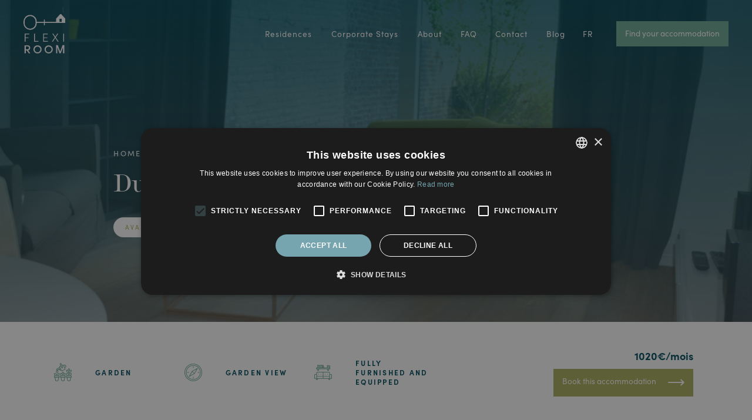

--- FILE ---
content_type: text/html; charset=UTF-8
request_url: https://flexiroom.eu/en/accommodation/duplex-2-cardinal-mercier-coliving/
body_size: 39943
content:
<!DOCTYPE html>
<html lang="en-BE" class="wp-singular accommodation-template-default single single-accommodation postid-1444 wp-custom-logo wp-theme-flexiroom">

<head>
	<meta charset="UTF-8">
	<meta name="viewport" content="width=device-width, initial-scale=1">

	<link rel="pingback" href="https://flexiroom.eu/xmlrpc.php" />
	<link rel="apple-touch-icon" sizes="180x180" href="https://flexiroom.eu/wp-content/themes/flexiroom/assets/favicon/apple-touch-icon.png">
	<link rel="icon" type="image/png" sizes="32x32" href="https://flexiroom.eu/wp-content/themes/flexiroom/assets/favicon/favicon-32x32.png">
	<link rel="icon" type="image/png" sizes="16x16" href="https://flexiroom.eu/wp-content/themes/flexiroom/assets/favicon/favicon-16x16.png">
	<link rel="mask-icon" href="https://flexiroom.eu/wp-content/themes/flexiroom/assets/favicon/safari-pinned-tab.svg" color="#004d5f">
	<meta name="msapplication-TileColor" content="#ff0000">
	<meta name="theme-color" content="#004d5f">
	<meta name="google-site-verification" content="2i0YPTzgjzKy6lqUrU93VXjeLFyOx5lyXdTzw1s3sr4" />
	<meta name='robots' content='index, follow, max-image-preview:large, max-snippet:-1, max-video-preview:-1' />

	<!-- This site is optimized with the Yoast SEO plugin v26.7 - https://yoast.com/wordpress/plugins/seo/ -->
	<title>Duplex Apartment 2 in Namur, Cardinal Mercier district - Flexiroom</title>
	<meta name="description" content="Duplex 2 located in Namur, Avenue Cardinal Mercier. Find out about the availabilities at our Cardinal Mercier Residence. Coliving." />
	<link rel="canonical" href="https://flexiroom.eu/en/accommodation/duplex-2-cardinal-mercier-coliving/" />
	<meta property="og:locale" content="en_US" />
	<meta property="og:type" content="article" />
	<meta property="og:title" content="Duplex Apartment 2 in Namur, Cardinal Mercier district - Flexiroom" />
	<meta property="og:description" content="Duplex 2 located in Namur, Avenue Cardinal Mercier. Find out about the availabilities at our Cardinal Mercier Residence. Coliving." />
	<meta property="og:url" content="https://flexiroom.eu/en/accommodation/duplex-2-cardinal-mercier-coliving/" />
	<meta property="og:site_name" content="Flexiroom" />
	<meta property="article:publisher" content="https://www.facebook.com/Flexiroom-188200248483095/" />
	<meta property="article:modified_time" content="2022-01-12T16:33:42+00:00" />
	<meta property="og:image" content="https://flexiroom.eu/wp-content/uploads/2020/05/DSC_0073-1024x463.png" />
	<meta property="og:image:width" content="1024" />
	<meta property="og:image:height" content="463" />
	<meta property="og:image:type" content="image/png" />
	<meta name="twitter:card" content="summary_large_image" />
	<script type="application/ld+json" class="yoast-schema-graph">{"@context":"https://schema.org","@graph":[{"@type":"WebPage","@id":"https://flexiroom.eu/en/accommodation/duplex-2-cardinal-mercier-coliving/","url":"https://flexiroom.eu/en/accommodation/duplex-2-cardinal-mercier-coliving/","name":"Duplex Apartment 2 in Namur, Cardinal Mercier district - Flexiroom","isPartOf":{"@id":"https://flexiroom.eu/en/#website"},"primaryImageOfPage":{"@id":"https://flexiroom.eu/en/accommodation/duplex-2-cardinal-mercier-coliving/#primaryimage"},"image":{"@id":"https://flexiroom.eu/en/accommodation/duplex-2-cardinal-mercier-coliving/#primaryimage"},"thumbnailUrl":"https://flexiroom.eu/wp-content/uploads/2020/05/DSC_0073.png","datePublished":"2020-05-27T08:47:20+00:00","dateModified":"2022-01-12T16:33:42+00:00","description":"Duplex 2 located in Namur, Avenue Cardinal Mercier. Find out about the availabilities at our Cardinal Mercier Residence. Coliving.","breadcrumb":{"@id":"https://flexiroom.eu/en/accommodation/duplex-2-cardinal-mercier-coliving/#breadcrumb"},"inLanguage":"en-BE","potentialAction":[{"@type":"ReadAction","target":["https://flexiroom.eu/en/accommodation/duplex-2-cardinal-mercier-coliving/"]}]},{"@type":"ImageObject","inLanguage":"en-BE","@id":"https://flexiroom.eu/en/accommodation/duplex-2-cardinal-mercier-coliving/#primaryimage","url":"https://flexiroom.eu/wp-content/uploads/2020/05/DSC_0073.png","contentUrl":"https://flexiroom.eu/wp-content/uploads/2020/05/DSC_0073.png","width":1808,"height":818,"caption":"salon avec vue sur jardin dans une residence flexiroom"},{"@type":"BreadcrumbList","@id":"https://flexiroom.eu/en/accommodation/duplex-2-cardinal-mercier-coliving/#breadcrumb","itemListElement":[{"@type":"ListItem","position":1,"name":"Accueil","item":"https://flexiroom.eu/en/"},{"@type":"ListItem","position":2,"name":"Accommodations","item":"https://flexiroom.eu/en/accommodation/"},{"@type":"ListItem","position":3,"name":"Duplex Apartment 2"}]},{"@type":"WebSite","@id":"https://flexiroom.eu/en/#website","url":"https://flexiroom.eu/en/","name":"Flexiroom","description":"Experience the coliving","publisher":{"@id":"https://flexiroom.eu/en/#organization"},"potentialAction":[{"@type":"SearchAction","target":{"@type":"EntryPoint","urlTemplate":"https://flexiroom.eu/en/?s={search_term_string}"},"query-input":{"@type":"PropertyValueSpecification","valueRequired":true,"valueName":"search_term_string"}}],"inLanguage":"en-BE"},{"@type":"Organization","@id":"https://flexiroom.eu/en/#organization","name":"Flexiroom","url":"https://flexiroom.eu/en/","logo":{"@type":"ImageObject","inLanguage":"en-BE","@id":"https://flexiroom.eu/en/#/schema/logo/image/","url":"https://flexiroom.eu/wp-content/uploads/2020/04/logo-flexiroom-dark-1.svg","contentUrl":"https://flexiroom.eu/wp-content/uploads/2020/04/logo-flexiroom-dark-1.svg","width":94,"height":89,"caption":"Flexiroom"},"image":{"@id":"https://flexiroom.eu/en/#/schema/logo/image/"},"sameAs":["https://www.facebook.com/Flexiroom-188200248483095/"]}]}</script>
	<!-- / Yoast SEO plugin. -->


<link rel='dns-prefetch' href='//code.jquery.com' />
<link rel='dns-prefetch' href='//maps.googleapis.com' />
<link rel='dns-prefetch' href='//www.googletagmanager.com' />
<link rel="alternate" type="application/rss+xml" title="Flexiroom &raquo; Duplex Apartment 2 Comments Feed" href="https://flexiroom.eu/en/accommodation/duplex-2-cardinal-mercier-coliving/feed/" />
<style id='wp-img-auto-sizes-contain-inline-css' type='text/css'>
img:is([sizes=auto i],[sizes^="auto," i]){contain-intrinsic-size:3000px 1500px}
/*# sourceURL=wp-img-auto-sizes-contain-inline-css */
</style>
<link rel='stylesheet' id='wp-block-library-css' href='https://flexiroom.eu/wp-includes/css/dist/block-library/style.min.css?ver=6.9' type='text/css' media='all' />
<style id='global-styles-inline-css' type='text/css'>
:root{--wp--preset--aspect-ratio--square: 1;--wp--preset--aspect-ratio--4-3: 4/3;--wp--preset--aspect-ratio--3-4: 3/4;--wp--preset--aspect-ratio--3-2: 3/2;--wp--preset--aspect-ratio--2-3: 2/3;--wp--preset--aspect-ratio--16-9: 16/9;--wp--preset--aspect-ratio--9-16: 9/16;--wp--preset--color--black: #000000;--wp--preset--color--cyan-bluish-gray: #abb8c3;--wp--preset--color--white: #ffffff;--wp--preset--color--pale-pink: #f78da7;--wp--preset--color--vivid-red: #cf2e2e;--wp--preset--color--luminous-vivid-orange: #ff6900;--wp--preset--color--luminous-vivid-amber: #fcb900;--wp--preset--color--light-green-cyan: #7bdcb5;--wp--preset--color--vivid-green-cyan: #00d084;--wp--preset--color--pale-cyan-blue: #8ed1fc;--wp--preset--color--vivid-cyan-blue: #0693e3;--wp--preset--color--vivid-purple: #9b51e0;--wp--preset--gradient--vivid-cyan-blue-to-vivid-purple: linear-gradient(135deg,rgb(6,147,227) 0%,rgb(155,81,224) 100%);--wp--preset--gradient--light-green-cyan-to-vivid-green-cyan: linear-gradient(135deg,rgb(122,220,180) 0%,rgb(0,208,130) 100%);--wp--preset--gradient--luminous-vivid-amber-to-luminous-vivid-orange: linear-gradient(135deg,rgb(252,185,0) 0%,rgb(255,105,0) 100%);--wp--preset--gradient--luminous-vivid-orange-to-vivid-red: linear-gradient(135deg,rgb(255,105,0) 0%,rgb(207,46,46) 100%);--wp--preset--gradient--very-light-gray-to-cyan-bluish-gray: linear-gradient(135deg,rgb(238,238,238) 0%,rgb(169,184,195) 100%);--wp--preset--gradient--cool-to-warm-spectrum: linear-gradient(135deg,rgb(74,234,220) 0%,rgb(151,120,209) 20%,rgb(207,42,186) 40%,rgb(238,44,130) 60%,rgb(251,105,98) 80%,rgb(254,248,76) 100%);--wp--preset--gradient--blush-light-purple: linear-gradient(135deg,rgb(255,206,236) 0%,rgb(152,150,240) 100%);--wp--preset--gradient--blush-bordeaux: linear-gradient(135deg,rgb(254,205,165) 0%,rgb(254,45,45) 50%,rgb(107,0,62) 100%);--wp--preset--gradient--luminous-dusk: linear-gradient(135deg,rgb(255,203,112) 0%,rgb(199,81,192) 50%,rgb(65,88,208) 100%);--wp--preset--gradient--pale-ocean: linear-gradient(135deg,rgb(255,245,203) 0%,rgb(182,227,212) 50%,rgb(51,167,181) 100%);--wp--preset--gradient--electric-grass: linear-gradient(135deg,rgb(202,248,128) 0%,rgb(113,206,126) 100%);--wp--preset--gradient--midnight: linear-gradient(135deg,rgb(2,3,129) 0%,rgb(40,116,252) 100%);--wp--preset--font-size--small: 13px;--wp--preset--font-size--medium: 20px;--wp--preset--font-size--large: 36px;--wp--preset--font-size--x-large: 42px;--wp--preset--spacing--20: 0.44rem;--wp--preset--spacing--30: 0.67rem;--wp--preset--spacing--40: 1rem;--wp--preset--spacing--50: 1.5rem;--wp--preset--spacing--60: 2.25rem;--wp--preset--spacing--70: 3.38rem;--wp--preset--spacing--80: 5.06rem;--wp--preset--shadow--natural: 6px 6px 9px rgba(0, 0, 0, 0.2);--wp--preset--shadow--deep: 12px 12px 50px rgba(0, 0, 0, 0.4);--wp--preset--shadow--sharp: 6px 6px 0px rgba(0, 0, 0, 0.2);--wp--preset--shadow--outlined: 6px 6px 0px -3px rgb(255, 255, 255), 6px 6px rgb(0, 0, 0);--wp--preset--shadow--crisp: 6px 6px 0px rgb(0, 0, 0);}:where(.is-layout-flex){gap: 0.5em;}:where(.is-layout-grid){gap: 0.5em;}body .is-layout-flex{display: flex;}.is-layout-flex{flex-wrap: wrap;align-items: center;}.is-layout-flex > :is(*, div){margin: 0;}body .is-layout-grid{display: grid;}.is-layout-grid > :is(*, div){margin: 0;}:where(.wp-block-columns.is-layout-flex){gap: 2em;}:where(.wp-block-columns.is-layout-grid){gap: 2em;}:where(.wp-block-post-template.is-layout-flex){gap: 1.25em;}:where(.wp-block-post-template.is-layout-grid){gap: 1.25em;}.has-black-color{color: var(--wp--preset--color--black) !important;}.has-cyan-bluish-gray-color{color: var(--wp--preset--color--cyan-bluish-gray) !important;}.has-white-color{color: var(--wp--preset--color--white) !important;}.has-pale-pink-color{color: var(--wp--preset--color--pale-pink) !important;}.has-vivid-red-color{color: var(--wp--preset--color--vivid-red) !important;}.has-luminous-vivid-orange-color{color: var(--wp--preset--color--luminous-vivid-orange) !important;}.has-luminous-vivid-amber-color{color: var(--wp--preset--color--luminous-vivid-amber) !important;}.has-light-green-cyan-color{color: var(--wp--preset--color--light-green-cyan) !important;}.has-vivid-green-cyan-color{color: var(--wp--preset--color--vivid-green-cyan) !important;}.has-pale-cyan-blue-color{color: var(--wp--preset--color--pale-cyan-blue) !important;}.has-vivid-cyan-blue-color{color: var(--wp--preset--color--vivid-cyan-blue) !important;}.has-vivid-purple-color{color: var(--wp--preset--color--vivid-purple) !important;}.has-black-background-color{background-color: var(--wp--preset--color--black) !important;}.has-cyan-bluish-gray-background-color{background-color: var(--wp--preset--color--cyan-bluish-gray) !important;}.has-white-background-color{background-color: var(--wp--preset--color--white) !important;}.has-pale-pink-background-color{background-color: var(--wp--preset--color--pale-pink) !important;}.has-vivid-red-background-color{background-color: var(--wp--preset--color--vivid-red) !important;}.has-luminous-vivid-orange-background-color{background-color: var(--wp--preset--color--luminous-vivid-orange) !important;}.has-luminous-vivid-amber-background-color{background-color: var(--wp--preset--color--luminous-vivid-amber) !important;}.has-light-green-cyan-background-color{background-color: var(--wp--preset--color--light-green-cyan) !important;}.has-vivid-green-cyan-background-color{background-color: var(--wp--preset--color--vivid-green-cyan) !important;}.has-pale-cyan-blue-background-color{background-color: var(--wp--preset--color--pale-cyan-blue) !important;}.has-vivid-cyan-blue-background-color{background-color: var(--wp--preset--color--vivid-cyan-blue) !important;}.has-vivid-purple-background-color{background-color: var(--wp--preset--color--vivid-purple) !important;}.has-black-border-color{border-color: var(--wp--preset--color--black) !important;}.has-cyan-bluish-gray-border-color{border-color: var(--wp--preset--color--cyan-bluish-gray) !important;}.has-white-border-color{border-color: var(--wp--preset--color--white) !important;}.has-pale-pink-border-color{border-color: var(--wp--preset--color--pale-pink) !important;}.has-vivid-red-border-color{border-color: var(--wp--preset--color--vivid-red) !important;}.has-luminous-vivid-orange-border-color{border-color: var(--wp--preset--color--luminous-vivid-orange) !important;}.has-luminous-vivid-amber-border-color{border-color: var(--wp--preset--color--luminous-vivid-amber) !important;}.has-light-green-cyan-border-color{border-color: var(--wp--preset--color--light-green-cyan) !important;}.has-vivid-green-cyan-border-color{border-color: var(--wp--preset--color--vivid-green-cyan) !important;}.has-pale-cyan-blue-border-color{border-color: var(--wp--preset--color--pale-cyan-blue) !important;}.has-vivid-cyan-blue-border-color{border-color: var(--wp--preset--color--vivid-cyan-blue) !important;}.has-vivid-purple-border-color{border-color: var(--wp--preset--color--vivid-purple) !important;}.has-vivid-cyan-blue-to-vivid-purple-gradient-background{background: var(--wp--preset--gradient--vivid-cyan-blue-to-vivid-purple) !important;}.has-light-green-cyan-to-vivid-green-cyan-gradient-background{background: var(--wp--preset--gradient--light-green-cyan-to-vivid-green-cyan) !important;}.has-luminous-vivid-amber-to-luminous-vivid-orange-gradient-background{background: var(--wp--preset--gradient--luminous-vivid-amber-to-luminous-vivid-orange) !important;}.has-luminous-vivid-orange-to-vivid-red-gradient-background{background: var(--wp--preset--gradient--luminous-vivid-orange-to-vivid-red) !important;}.has-very-light-gray-to-cyan-bluish-gray-gradient-background{background: var(--wp--preset--gradient--very-light-gray-to-cyan-bluish-gray) !important;}.has-cool-to-warm-spectrum-gradient-background{background: var(--wp--preset--gradient--cool-to-warm-spectrum) !important;}.has-blush-light-purple-gradient-background{background: var(--wp--preset--gradient--blush-light-purple) !important;}.has-blush-bordeaux-gradient-background{background: var(--wp--preset--gradient--blush-bordeaux) !important;}.has-luminous-dusk-gradient-background{background: var(--wp--preset--gradient--luminous-dusk) !important;}.has-pale-ocean-gradient-background{background: var(--wp--preset--gradient--pale-ocean) !important;}.has-electric-grass-gradient-background{background: var(--wp--preset--gradient--electric-grass) !important;}.has-midnight-gradient-background{background: var(--wp--preset--gradient--midnight) !important;}.has-small-font-size{font-size: var(--wp--preset--font-size--small) !important;}.has-medium-font-size{font-size: var(--wp--preset--font-size--medium) !important;}.has-large-font-size{font-size: var(--wp--preset--font-size--large) !important;}.has-x-large-font-size{font-size: var(--wp--preset--font-size--x-large) !important;}
/*# sourceURL=global-styles-inline-css */
</style>

<style id='classic-theme-styles-inline-css' type='text/css'>
/*! This file is auto-generated */
.wp-block-button__link{color:#fff;background-color:#32373c;border-radius:9999px;box-shadow:none;text-decoration:none;padding:calc(.667em + 2px) calc(1.333em + 2px);font-size:1.125em}.wp-block-file__button{background:#32373c;color:#fff;text-decoration:none}
/*# sourceURL=/wp-includes/css/classic-themes.min.css */
</style>
<link rel='stylesheet' id='cms-navigation-style-base-css' href='https://flexiroom.eu/wp-content/plugins/wpml-cms-nav/res/css/cms-navigation-base.css?ver=1.5.6' type='text/css' media='screen' />
<link rel='stylesheet' id='cms-navigation-style-css' href='https://flexiroom.eu/wp-content/plugins/wpml-cms-nav/res/css/cms-navigation.css?ver=1.5.6' type='text/css' media='screen' />
<link rel='stylesheet' id='fle-styles-css' href='https://flexiroom.eu/wp-content/themes/flexiroom/assets/css/styles.min.css?ver=1768454281' type='text/css' media='all' />
<script type="text/javascript" src="https://code.jquery.com/jquery-3.5.1.min.js?ver=3.5.1" id="jquery-js"></script>
<script type="text/javascript" src="https://maps.googleapis.com/maps/api/js?key=AIzaSyCw7Cb6XEe_6f5xpIsFkXZUKwAhWPsMuv0&amp;sensor=false&amp;ver=6.9" id="googlemap-js"></script>
<link rel="EditURI" type="application/rsd+xml" title="RSD" href="https://flexiroom.eu/xmlrpc.php?rsd" />
<link rel='shortlink' href='https://flexiroom.eu/en/?p=1444' />
<meta name="generator" content="WPML ver:4.8.6 stt:1,4;" />
<meta name="generator" content="Site Kit by Google 1.168.0" />
<!-- Google Tag Manager snippet added by Site Kit -->
<script type="text/javascript">
/* <![CDATA[ */

			( function( w, d, s, l, i ) {
				w[l] = w[l] || [];
				w[l].push( {'gtm.start': new Date().getTime(), event: 'gtm.js'} );
				var f = d.getElementsByTagName( s )[0],
					j = d.createElement( s ), dl = l != 'dataLayer' ? '&l=' + l : '';
				j.async = true;
				j.src = 'https://www.googletagmanager.com/gtm.js?id=' + i + dl;
				f.parentNode.insertBefore( j, f );
			} )( window, document, 'script', 'dataLayer', 'GTM-T6GLSQX' );
			
/* ]]> */
</script>

<!-- End Google Tag Manager snippet added by Site Kit -->
		<style type="text/css" id="wp-custom-css">
			.site__nav__sublist{   
	box-sizing: content-box;
}		</style>
		</head>

<body class="wp-singular accommodation-template-default single single-accommodation postid-1444 wp-custom-logo wp-theme-flexiroom">

	<header class="site__header">
		<div class="site__logo">
			<a href="https://flexiroom.eu/en/" rel="home"><svg xmlns="http://www.w3.org/2000/svg" width="94" height="89.785" viewBox="0 0 94 89.785"><g transform="translate(-402.595 -550.541)"><g transform="translate(405.069 595.133)"><path class="a" d="M407.615,605.834V612.7H414.4v1.649h-6.782v8.165h-1.756V604.185h10.32v1.649Z" transform="translate(-405.62 -604.185)"/><path class="a" d="M431.394,604.185h1.756v16.677h7.793v1.648h-9.549Z" transform="translate(-409.928 -604.185)"/><path class="a" d="M466.553,620.862v1.648H455.808V604.185h10.453v1.649h-8.724V612.7h7.607v1.649h-7.607v6.517Z" transform="translate(-414.048 -604.185)"/><path class="a" d="M492.678,622.511l-5.48-8.431-5.479,8.431h-2.074l6.515-9.868-5.692-8.458h2.1l4.628,7.048,4.628-7.048h2.1l-5.692,8.458,6.544,9.868Z" transform="translate(-418.071 -604.185)"/><path class="a" d="M510.332,604.185h1.756v18.326h-1.756Z" transform="translate(-423.249 -604.185)"/><path class="a" d="M410.412,647.675h-2.1v6.835h-2.74V636.185h6.995c4.017,0,5.639,2.9,5.639,5.8,0,2.633-1.33,5.214-4.708,5.639l4.868,6.889h-3.272Zm-2.1-2.394H411.9c2.527,0,3.564-1.357,3.564-3.3,0-1.915-1.144-3.3-2.927-3.3h-4.229Z" transform="translate(-405.571 -609.585)"/><path class="a" d="M429.431,645.345a9.283,9.283,0,1,1,9.255,9.39A9.264,9.264,0,0,1,429.431,645.345Zm15.826,0a6.549,6.549,0,1,0-6.571,6.835A6.652,6.652,0,0,0,445.257,645.345Z" transform="translate(-409.597 -609.542)"/><path class="a" d="M459.657,645.345a9.283,9.283,0,1,1,9.256,9.39A9.264,9.264,0,0,1,459.657,645.345Zm15.826,0a6.549,6.549,0,1,0-6.57,6.835A6.651,6.651,0,0,0,475.483,645.345Z" transform="translate(-414.698 -609.542)"/><path class="a" d="M490.812,635.384h3.911l5.4,15.109,5.559-15.109h3.777v18.992h-2.953V640.57l-5.213,13.806H498.74L493.712,640.6v13.779h-2.9Z" transform="translate(-419.955 -609.45)"/></g><path class="a" d="M487.476,550.544l-2.165,0L475.944,561V568.3H450.438v-5.416h-1.685V568.3H432.3v-.978a14.868,14.868,0,0,0-14.851-14.851c-.19,0-.382,0-.573.011A15.184,15.184,0,0,0,402.6,567.711v3.443a15.185,15.185,0,0,0,14.278,15.225c.191.008.382.011.572.011a14.868,14.868,0,0,0,14.852-14.85v-.978h16.456v5.416h1.685v-5.416H496.6V560.74Zm-57.673,21A12.371,12.371,0,0,1,417.445,583.9c-.206,0-.413-.006-.621-.016A12.519,12.519,0,0,1,405.089,571.2v-3.544a12.518,12.518,0,0,1,11.736-12.676c.208-.01.415-.016.621-.016A12.372,12.372,0,0,1,429.8,567.327Zm58.972-3.235h-5.009v-7.079h5.009Z"/></g></svg></a>
		</div>
		<nav class="site__nav"><ul id="menu-menu-principal-anglais" class="site__nav__list"><li id="menu-item-1332" class="menu-item menu-item-type-post_type_archive menu-item-object-residence menu-item-has-children menu-item-1332 site__nav__item"><a href="https://flexiroom.eu/en/residence/" title="Residences" class="site__nav__link">Residences<span></span></a>
<ul class="sub-menu site__nav__sublist">
	<li id="menu-item-1318" class="menu-item menu-item-type-post_type menu-item-object-city menu-item-has-children menu-item-1318 site__nav__subitem"><a href="https://flexiroom.eu/en/city/luxembourg-city/" class="site__nav__sublink">Luxembourg city<span></span></a>
	<ul class="sub-menu site__nav__subsublist">
		<li id="menu-item-1319" class="menu-item menu-item-type-post_type menu-item-object-residence menu-item-1319 site__nav__subsubitem"><a href="https://flexiroom.eu/en/residence/residence-x-septembre/" class="site__nav__sublink">Belair residence X September<span></span></a></li>
		<li id="menu-item-1320" class="menu-item menu-item-type-post_type menu-item-object-residence menu-item-1320 site__nav__subsubitem"><a href="https://flexiroom.eu/en/residence/wallis-residence/" class="site__nav__sublink">Wallis residence<span></span></a></li>
		<li id="menu-item-1321" class="menu-item menu-item-type-post_type menu-item-object-residence menu-item-1321 site__nav__subsubitem"><a href="https://flexiroom.eu/en/residence/la-veranda/" class="site__nav__sublink">La Veranda<span></span></a></li>
		<li id="menu-item-1999" class="menu-item menu-item-type-custom menu-item-object-custom menu-item-1999 site__nav__subsubitem"><a href="https://flexiroom.eu/en/residence/hotel-kazakiwi/" class="site__nav__sublink">Residential hotel Kazakiwi<span></span></a></li>
	</ul>
</li>
	<li id="menu-item-1324" class="menu-item menu-item-type-post_type menu-item-object-city menu-item-has-children menu-item-1324 site__nav__subitem"><a href="https://flexiroom.eu/en/city/namur/" class="site__nav__sublink">Namur<span></span></a>
	<ul class="sub-menu site__nav__subsublist">
		<li id="menu-item-1325" class="menu-item menu-item-type-post_type menu-item-object-residence menu-item-1325 site__nav__subsubitem"><a href="https://flexiroom.eu/en/residence/cardinal-mercier/" class="site__nav__sublink">Cardinal Mercier residence<span></span></a></li>
	</ul>
</li>
	<li id="menu-item-1326" class="menu-item menu-item-type-post_type menu-item-object-city menu-item-has-children menu-item-1326 site__nav__subitem"><a href="https://flexiroom.eu/en/city/brussels/" class="site__nav__sublink">Brussels<span></span></a>
	<ul class="sub-menu site__nav__subsublist">
		<li id="menu-item-1327" class="menu-item menu-item-type-custom menu-item-object-custom menu-item-1327 site__nav__subsubitem"><a href="https://flexiroom.eu/en/residence/gutenberg-residence/" class="site__nav__sublink">Gutenberg residence<span></span></a></li>
	</ul>
</li>
</ul>
</li>
<li id="menu-item-1584" class="menu-item menu-item-type-post_type menu-item-object-page menu-item-1584 site__nav__item"><a href="https://flexiroom.eu/en/corporate-stays/" title="Corporate Stays" class="site__nav__link">Corporate Stays<span></span></a></li>
<li id="menu-item-1328" class="menu-item menu-item-type-post_type menu-item-object-page menu-item-1328 site__nav__item"><a href="https://flexiroom.eu/en/about/" title="About" class="site__nav__link">About<span></span></a></li>
<li id="menu-item-1329" class="menu-item menu-item-type-post_type menu-item-object-page menu-item-1329 site__nav__item"><a href="https://flexiroom.eu/en/faq/" title="FAQ" class="site__nav__link">FAQ<span></span></a></li>
<li id="menu-item-1343" class="menu-item menu-item-type-post_type menu-item-object-page menu-item-1343 site__nav__item"><a href="https://flexiroom.eu/en/contact/" title="Contact" class="site__nav__link">Contact<span></span></a></li>
<li id="menu-item-3486" class="menu-item menu-item-type-post_type menu-item-object-page current_page_parent menu-item-3486 site__nav__item"><a href="https://flexiroom.eu/en/blog/" title="Blog" class="site__nav__link">Blog<span></span></a></li>
<li class="site__nav__item"><a class="fr site__nav__link languages-switcher__link" href="https://flexiroom.eu/logement/appartement-duplex-2-cardinal-mercier-coliving/">fr</a></li></ul></nav>								<a class="button button--secondary" href="https://flexiroom.eu/en/accommodation/">Find your accommodation</a>
		
		<button class="hamburger js-trigger-menu">
			<span>
				<span></span>
				<span></span>
				<span></span>
			</span>
		</button>

	</header>
	<main id="main" class="site__main">
		<svg xmlns="http://www.w3.org/2000/svg" style="display: none;">
	<symbol id="step_1" viewBox="0 0 70 70">
		<g transform="translate(-1 -1)">
			<circle class="a" cx="0.961" cy="0.961" r="0.961" transform="translate(24.921 19.3)" />
			<path class="a" d="M67.613,1H42.774a3.391,3.391,0,0,0-3.387,3.387V14.548H30.23A7.9,7.9,0,0,0,24.71,1H16.862a15.862,15.862,0,0,0-13.2,24.66l1.853,2.779v.787A3.391,3.391,0,0,0,8.9,32.613h1.129v6.979a5.964,5.964,0,0,0-4.209,7.675l6.067,18.2a8.092,8.092,0,0,0,13.4,3.161l6.661-6.661H36v6.774H31.484V71H57.452V68.742H52.935V61.968H66.484a2.26,2.26,0,0,0,2.258-2.258V27.889A3.382,3.382,0,0,0,71,24.71V4.387A3.391,3.391,0,0,0,67.613,1ZM55.194,16.806A4.516,4.516,0,1,1,59.71,12.29,4.521,4.521,0,0,1,55.194,16.806Zm1.129,2.258a7.909,7.909,0,0,1,7.813,6.774H60.371l-4.381,4.38a.485.485,0,0,1-.8-.331V25.839H46.252a7.909,7.909,0,0,1,7.813-6.774Zm-17.1,31.613a5.844,5.844,0,0,0-5.685-4.516h-.168a5.649,5.649,0,0,0-4.023,1.67l-.869.869-.741-1.73a14.919,14.919,0,0,0-6.414-7.117v-3.13l1.845-.167a7.867,7.867,0,0,0,7.185-7.872V26.538l2.258-1.129v-.7c0-.373-.026-.75-.063-1.129h6.837V24.71a3.364,3.364,0,0,0,.286,1.353A9.047,9.047,0,1,0,47.6,28.1h5.336v1.791a2.726,2.726,0,0,0,4.653,1.927l2.121-2.121V50.677Zm-5.483,6.307-5.178-5.178,2.379-2.379a3.413,3.413,0,0,1,2.427-1.008h.168a3.662,3.662,0,0,1,2.519,6.249ZM20.248,41.837a12.667,12.667,0,0,1,5.414,6.022l1.1,2.561-3.843,3.843-3.262-9.13a8.578,8.578,0,0,0-1.141-2.138Zm28.172-6.966A6.774,6.774,0,1,1,41.645,28.1,6.781,6.781,0,0,1,48.419,34.871ZM39.387,21.323H32.151a26.4,26.4,0,0,0-1.612-4.516h8.848Zm-27.1-4.516H10.032V11.161a10.16,10.16,0,0,1,3.213-7.4,13.539,13.539,0,0,1,2.573-.45A12.821,12.821,0,0,0,12.29,12.1Zm-9.032.055a13.586,13.586,0,0,1,5.767-11.1,12.407,12.407,0,0,0-1.251,5.4v5.853a3.382,3.382,0,0,0-2.258,3.179v4.172A13.569,13.569,0,0,1,3.258,16.862ZM7.774,29.226V20.194A1.13,1.13,0,0,1,8.9,19.065H12.29v11.29H8.9A1.13,1.13,0,0,1,7.774,29.226Zm6.774-10.161h1.129a1.13,1.13,0,0,1,1.129,1.129v9.032a1.13,1.13,0,0,1-1.129,1.129H14.548Zm1.129,13.548a3.391,3.391,0,0,0,3.387-3.387V20.194a3.391,3.391,0,0,0-3.387-3.387H14.548V12.1a10.545,10.545,0,0,1,4.865-8.841h5.3a5.645,5.645,0,0,1,0,11.29h-2.97a2.675,2.675,0,0,1-.649-5.27l1.635-.409-.546-2.19-1.635.409a4.933,4.933,0,0,0,1.2,9.719h2.97a7.861,7.861,0,0,0,3.018-.6,22.405,22.405,0,0,1,2.6,7.82L28.1,25.141V28.1h-.863a2.941,2.941,0,0,1-2.644-1.634l-2.02,1.01a5.191,5.191,0,0,0,4.664,2.881h.59a5.6,5.6,0,0,1-4.863,3.952l-6.258.569.205,2.249,2.155-.2v2.983l-2.136,1.424a8.623,8.623,0,0,0-4.638-1.887V32.613Zm8.016,34.42a5.835,5.835,0,0,1-9.661-2.28l-6.067-18.2A3.729,3.729,0,0,1,11.5,41.645a6.413,6.413,0,0,1,6.026,4.246l3.621,10.138-5.14,5.14,1.6,1.6L26.968,53.4l5.178,5.178Zm14.565-5.065h7.9v6.774h-7.9Zm12.419,6.774H48.419V61.968h2.258ZM34.209,59.71l3.445-3.445a5.843,5.843,0,0,0,1.645-3.33H61.968V28.1h4.516V59.71Zm34.533-35a1.13,1.13,0,0,1-1.129,1.129h-1.2a10.178,10.178,0,0,0-6.765-8.461,6.774,6.774,0,1,0-8.917,0,10.175,10.175,0,0,0-6.765,8.461h-1.2a1.13,1.13,0,0,1-1.129-1.129V4.387a1.13,1.13,0,0,1,1.129-1.129H67.613a1.13,1.13,0,0,1,1.129,1.129Z" transform="translate(0 0)" />
			<path class="a" d="M41,41h1.939v1.939H41Z" transform="translate(5.374 5.374)" />
			<path class="a" d="M45,41h1.939v1.939H45Z" transform="translate(5.911 5.374)" />
			<path class="a" d="M37,41h1.939v1.939H37Z" transform="translate(4.837 5.374)" />
			<path class="a" d="M49,49h3.878v1.939H49Z" transform="translate(6.721 6.449)" />
			<path class="a" d="M45,49h1.939v1.939H45Z" transform="translate(5.911 6.449)" />
		</g>
	</symbol>
	<symbol id="see" viewBox="0 0 23.832 15.893">
		<g transform="translate(0.001 -312.299)">
			<g transform="translate(-0.001 312.299)">
				<g transform="translate(0 0)">
					<path class="a" d="M23.54,319.544,19.393,315.4a10.576,10.576,0,0,0-14.957,0L.29,319.544a.993.993,0,0,0,0,1.4l4.147,4.147a10.576,10.576,0,0,0,14.957,0l4.147-4.147A.993.993,0,0,0,23.54,319.544Zm-5.551,4.147a8.59,8.59,0,0,1-12.148,0L2.4,320.246,5.841,316.8a8.59,8.59,0,0,1,12.148,0l3.445,3.445Z" transform="translate(0.001 -312.299)" />
					<path class="a" d="M545.527,544.182a4.965,4.965,0,1,0,4.965,4.965A4.965,4.965,0,0,0,545.527,544.182Zm0,7.944a2.979,2.979,0,1,1,2.979-2.979A2.979,2.979,0,0,1,545.527,552.125Z" transform="translate(-533.611 -541.2)" />
				</g>
			</g>
		</g>
	</symbol>
	<symbol id="step_2" viewBox="0 0 70 70">
		<path class="a" d="M122.157,209.078A1.078,1.078,0,1,1,121.078,208,1.078,1.078,0,0,1,122.157,209.078Zm0,0" transform="translate(-103.039 -178.601)" />
		<path class="a" d="M202.157,209.078A1.078,1.078,0,1,1,201.078,208,1.078,1.078,0,0,1,202.157,209.078Zm0,0" transform="translate(-171.732 -178.601)" />
		<path class="a" d="M144.627,272H142.47a2.157,2.157,0,1,1-4.313,0H136a4.313,4.313,0,1,0,8.627,0Zm0,0" transform="translate(-116.679 -233.494)" />
		<path class="a" d="M67.742,40.645V22.581H58.71V13.548H56.452V4.516H54.194V0H38.387V4.516H36.129v7.963a15.483,15.483,0,0,0-21.943-.036l-1.2,1.2a8.173,8.173,0,0,0-6.207,7.916V33.871a5.633,5.633,0,0,0,4.98,5.577,12.447,12.447,0,0,0,5.181,7.076v2.339L5.4,52.709A7.889,7.889,0,0,0,0,60.2V70H47.419V60.2a7.89,7.89,0,0,0-5.4-7.5L30.484,48.863V47.419H67.742A2.26,2.26,0,0,0,70,45.161V42.9A2.26,2.26,0,0,0,67.742,40.645Zm-9.032,0V29.355h6.774v11.29Zm-9.032,0H45.161V31.613h4.516ZM42.9,29.355v11.29H35.266a12.28,12.28,0,0,0,.4-1.2,5.633,5.633,0,0,0,4.98-5.577V27.1H54.194V18.065H39.678a15.4,15.4,0,0,0-1.036-2.258h17.81V40.645H51.935V29.355Zm-6.774,1.337a3.366,3.366,0,0,1-.047,6.373c.024-.31.047-.62.047-.936ZM51.935,20.323v4.516H47.419V20.323Zm-6.774,4.516H40.645V23.4a15.494,15.494,0,0,0-.309-3.08h4.825Zm4.516-11.29H47.419V11.29h2.258Zm-4.516,0H42.9V11.29h2.258Zm20.323,11.29V27.1H58.71V24.839ZM40.645,2.258h11.29V4.516H40.645ZM54.194,6.774v6.774H51.935V9.032H40.645v4.516H38.387V6.774ZM9.032,33.871a3.383,3.383,0,0,1,2.258-3.179v5.437c0,.316.024.626.047.936A3.382,3.382,0,0,1,9.032,33.871ZM11.29,23.395V28.34a5.6,5.6,0,0,0-2.258,1.043V21.562a5.909,5.909,0,0,1,4.737-5.779l.336-.068,1.678-1.678a13.242,13.242,0,0,1,22.6,9.364v5.981a5.589,5.589,0,0,0-2.258-1.043V23.4l-1.4.348A50.946,50.946,0,0,1,23.71,24.839a50.651,50.651,0,0,1-11.017-1.1Zm2.258,12.734v-9.9a56.872,56.872,0,0,0,10.161.87,56.872,56.872,0,0,0,10.161-.87v9.9a10.161,10.161,0,0,1-20.323,0ZM23.71,48.548a12.331,12.331,0,0,0,4.516-.863V49.21L23.71,53.726,19.194,49.21V47.686A12.331,12.331,0,0,0,23.71,48.548Zm-1.3,14.677h2.6l.753,4.516H21.655Zm2.955-2.258H22.056l-1.2-1.8,2.853-2.377,2.853,2.377Zm-7.6-10,4.278,4.278-4.554,3.794-2.393-7.183ZM2.258,60.2a5.637,5.637,0,0,1,3.86-5.355l6.829-2.276,3.441,10.321,2.726-2.271,1.153,1.729-.9,5.39H2.258Zm42.9,0v7.537H28.053l-.9-5.39,1.153-1.729,2.726,2.271,3.441-10.321L41.3,54.85A5.639,5.639,0,0,1,45.161,60.2ZM32.33,51.859l-2.393,7.183-4.554-3.794,4.278-4.278Zm35.412-6.7H32.207A12.5,12.5,0,0,0,34.1,42.9H67.742Zm0,0" />
	</symbol>
	<symbol id="step_3" viewBox="0 0 67.166 67.166">
		<path class="a" d="M63.916,32.5h-9.75V9.3L44.865,0H0V67.166H54.166v-6.5h9.75a3.254,3.254,0,0,0,3.25-3.25V35.749A3.254,3.254,0,0,0,63.916,32.5ZM47.666,10.833v6.5h-19.5V6.5H43.333v4.333ZM45.5,8.667V3.7l4.968,4.968ZM52,65H2.167V2.167H43.333V4.333H26V19.5H49.833V10.833H52V32.5H29.25A3.254,3.254,0,0,0,26,35.749V57.416a3.254,3.254,0,0,0,3.25,3.25H52Zm13-7.583A1.085,1.085,0,0,1,63.916,58.5H29.25a1.085,1.085,0,0,1-1.083-1.083V35.749a1.085,1.085,0,0,1,1.083-1.083H63.916A1.085,1.085,0,0,1,65,35.749Zm0,0" />
		<path class="a" d="M243.5,274.167A2.169,2.169,0,0,0,241.333,272H226.167A2.169,2.169,0,0,0,224,274.167v6.5a2.169,2.169,0,0,0,2.167,2.167h15.166a2.169,2.169,0,0,0,2.167-2.167Zm-2.167,6.5H226.167v-6.5h15.168Zm0,0" transform="translate(-193.667 -235.167)" />
		<path class="a" d="M384,272h10.833v2.167H384Zm0,0" transform="translate(-332.001 -235.167)" />
		<path class="a" d="M384,304h10.833v2.167H384Zm0,0" transform="translate(-332.001 -262.834)" />
		<path class="a" d="M224,368h4.333v2.167H224Zm0,0" transform="translate(-193.667 -318.167)" />
		<path class="a" d="M272,368h4.333v2.167H272Zm0,0" transform="translate(-235.167 -318.167)" />
		<path class="a" d="M320,368h4.333v2.167H320Zm0,0" transform="translate(-276.667 -318.167)" />
		<path class="a" d="M224,400h17.333v2.167H224Zm0,0" transform="translate(-193.667 -345.834)" />
		<path class="a" d="M376.667,352a4.211,4.211,0,0,0-.756.077c-.077.014-.151.029-.226.047a4.476,4.476,0,0,0-.572.178c-.115.044-.224.1-.335.152-.092.046-.187.087-.277.139a4.276,4.276,0,0,0-2.167-.591,4.333,4.333,0,1,0,0,8.667,4.285,4.285,0,0,0,2.167-.59c.09.052.184.093.277.139.111.054.22.107.335.152a4.39,4.39,0,0,0,.572.178c.075.017.151.032.226.047a4.329,4.329,0,1,0,.756-8.591Zm-6.5,4.333a2.169,2.169,0,0,1,2.167-2.167,2.074,2.074,0,0,1,.557.086,4.166,4.166,0,0,0,0,4.162,2.074,2.074,0,0,1-.557.086A2.169,2.169,0,0,1,370.167,356.333Zm6.5,2.167a2.057,2.057,0,0,1-.721-.133l-.05-.015a2.209,2.209,0,0,1-.67-.417l-.126-.114a2.147,2.147,0,0,1,0-2.979l.121-.109a2.211,2.211,0,0,1,.671-.416c.017-.007.034-.01.052-.016a2.162,2.162,0,1,1,.72,4.2Zm0,0" transform="translate(-318.167 -304.334)" />
		<path class="a" d="M50.672,314.832l-4.258,5.033H32v15.166H49.333V319.865h-.08l3.075-3.633Zm-3.505,18.033h-13V322.032H44.58l-5.063,5.984L37.1,325.6l-1.532,1.532,4.083,4.083,7.516-8.883v10.534Zm0,0" transform="translate(-27.667 -272.199)" />
		<path class="a" d="M55.833,54.768A5.439,5.439,0,0,0,51.9,49.559L48.25,48.516v-.553A7.575,7.575,0,0,0,51.5,41.75V39.583a7.583,7.583,0,0,0-15.166,0V41.75a7.574,7.574,0,0,0,3.25,6.214v.553l-3.654,1.044A5.437,5.437,0,0,0,32,54.768V58H55.833ZM38.5,41.75V39.583a5.417,5.417,0,0,1,10.833,0V41.75a5.417,5.417,0,1,1-10.833,0Zm7.409,7.309-1.992,1.992-1.992-1.992a7.378,7.378,0,0,0,3.984,0Zm7.758,6.774h-19.5V54.768a3.265,3.265,0,0,1,2.357-3.126l3.828-1.093,3.565,3.565,3.565-3.565,3.828,1.093a3.266,3.266,0,0,1,2.357,3.126Zm0,0" transform="translate(-27.667 -27.667)" />
		<path class="a" d="M32,240H51.5v2.167H32Zm0,0" transform="translate(-27.667 -207.5)" />
		<path class="a" d="M32,272H51.5v2.167H32Zm0,0" transform="translate(-27.667 -235.167)" />
		<path class="a" d="M32,304H45v2.167H32Zm0,0" transform="translate(-27.667 -262.834)" />
		<path class="a" d="M224,208h19.5v2.167H224Zm0,0" transform="translate(-193.667 -179.834)" />
		<path class="a" d="M224,176h19.5v2.167H224Zm0,0" transform="translate(-193.667 -152.167)" />
	</symbol>
	<symbol id="step_4" viewBox="0 0 65.237 65.99">
		<g transform="translate(-2.768)">
			<g transform="translate(2.768 42.404)">
				<g transform="translate(0)">
					<path class="a" d="M62.388,315.476a3.549,3.549,0,0,0-2.9-.782l-21.561,3.749-6.125-6.125a1.084,1.084,0,0,0-.769-.319H3.855a1.088,1.088,0,0,0-1.087,1.087v17.4a1.088,1.088,0,0,0,1.087,1.087H19.077a1.088,1.088,0,0,0,1.087-1.087V329.4H23.17l11.624,5.813a3.546,3.546,0,0,0,3.379-.109l23.718-13.836a3.553,3.553,0,0,0,.5-5.789ZM13.641,329.4h-8.7V314.175h8.7Zm4.349,0H15.815V314.175H17.99ZM60.8,319.386,37.078,333.222a1.384,1.384,0,0,1-1.312.042l-11.854-5.927a1.077,1.077,0,0,0-.486-.115H20.165V314.175H30.587l8.566,8.566a1.988,1.988,0,1,1-2.812,2.812l-5.622-5.622-1.537,1.537,5.622,5.622A4.162,4.162,0,1,0,40.69,321.2l-.88-.88,20.055-3.488a1.38,1.38,0,0,1,.932,2.551Z" transform="translate(-2.768 -312)" />
				</g>
			</g>
			<g transform="translate(19.077)">
				<path class="a" d="M170.609,0H126.03a3.248,3.248,0,0,0-2.414,5.436,3.212,3.212,0,0,0,0,4.349,3.248,3.248,0,0,0,2.414,5.436h10.9a10.848,10.848,0,0,0,.281,17.614,3.216,3.216,0,0,0,1.667.568,5.442,5.442,0,0,0,3.462,2.367v9.9h4.349V43.492h-2.175V41.317h2.175V39.142h-2.175V35.771a5.442,5.442,0,0,0,3.459-2.362,3.233,3.233,0,0,0,1.67-.573,10.862,10.862,0,0,0,3.748-13.265h17.218a1.088,1.088,0,0,0,1.087-1.087V1.087A1.088,1.088,0,0,0,170.609,0ZM146.37,31.824s0,0,0,.005a3.244,3.244,0,0,1-5.881.005s0-.005,0-.008a3.245,3.245,0,0,1-.321-1.383,3.182,3.182,0,0,1,.06-.588c.011-.059.026-.115.039-.174a3.059,3.059,0,0,1,.124-.4c.022-.057.042-.114.067-.171a3.307,3.307,0,0,1,.227-.419c.017-.028.03-.058.05-.086a3.256,3.256,0,0,1,5.389,0c.018.027.032.058.05.086a3.3,3.3,0,0,1,.227.419c.025.057.046.114.067.172a3.272,3.272,0,0,1,.123.4c.014.058.029.115.04.174a3.184,3.184,0,0,1,.06.588A3.241,3.241,0,0,1,146.37,31.824Zm.624-5.448a5.336,5.336,0,0,0-7.135,0,4.349,4.349,0,1,1,7.135,0ZM169.521,17.4H151.557a1.087,1.087,0,0,0-.9,1.693,8.682,8.682,0,0,1-1.8,11.621c0-.088.007-.177.007-.266a5.482,5.482,0,0,0-.1-1.036c-.005-.027-.008-.055-.014-.083a5.345,5.345,0,0,0-.283-.91c-.018-.046-.035-.091-.054-.137s-.026-.072-.042-.105a6.524,6.524,0,1,0-9.877,0c-.016.035-.027.071-.042.105s-.036.091-.054.137a5.314,5.314,0,0,0-.283.91c-.005.027-.009.055-.014.083a5.482,5.482,0,0,0-.1,1.036c0,.089,0,.178.007.266a8.695,8.695,0,0,1,5.43-15.488V13.047h-17.4a1.087,1.087,0,0,1,0-2.175h17.4V8.7h-17.4a1.087,1.087,0,0,1,0-2.175h17.4V4.349h-17.4a1.087,1.087,0,0,1,0-2.175h43.492Z" transform="translate(-122.768)" />
			</g>
			<g transform="translate(49.521 28.269)">
				<path class="a" d="M358.728,213.436a4.354,4.354,0,0,1-4.349-4.349,1.087,1.087,0,0,0-2.175,0,4.354,4.354,0,0,1-4.349,4.349,1.087,1.087,0,0,0,0,2.175,4.354,4.354,0,0,1,4.349,4.349,1.087,1.087,0,0,0,2.175,0,4.354,4.354,0,0,1,4.349-4.349,1.087,1.087,0,0,0,0-2.175Zm-5.436,2.922a6.592,6.592,0,0,0-1.834-1.834,6.577,6.577,0,0,0,1.834-1.834,6.59,6.59,0,0,0,1.834,1.834A6.591,6.591,0,0,0,353.292,216.358Z" transform="translate(-346.768 -208)" />
			</g>
			<g transform="translate(10.379 19.571)">
				<path class="a" d="M70.728,149.436a4.354,4.354,0,0,1-4.349-4.349,1.087,1.087,0,0,0-2.175,0,4.354,4.354,0,0,1-4.349,4.349,1.087,1.087,0,1,0,0,2.175A4.354,4.354,0,0,1,64.2,155.96a1.087,1.087,0,0,0,2.175,0,4.354,4.354,0,0,1,4.349-4.349,1.087,1.087,0,0,0,0-2.175Zm-5.436,2.922a6.591,6.591,0,0,0-1.834-1.834,6.577,6.577,0,0,0,1.834-1.834,6.591,6.591,0,0,0,1.834,1.834A6.591,6.591,0,0,0,65.292,152.358Z" transform="translate(-58.768 -144)" />
			</g>
		</g>
	</symbol>
	<symbol id="arrow" viewBox="0 0 27.986 11.464">
		<g transform="translate(1 1.414)">
			<path class="a" d="M561.007,614.791l4.318,4.318-4.318,4.318" transform="translate(-539.753 -614.791)" />
			<line class="a" x2="25" transform="translate(0 4.36)" />
		</g>
	</symbol>
	<symbol id="long-arrow" viewBox="0 0 26.285 71.875">
		<g transform="translate(644.01 -498.5) rotate(90)">
			<path class="a" d="M561.007,614.791l11.728,11.728-11.728,11.728" transform="translate(-3.774 4.349)" />
			<line class="a" x2="67.908" transform="translate(499.5 630.984)" />
		</g>
	</symbol>
	<symbol id="points-grid" viewBox="0 0 240 250">
		<clipPath id="a">
			<path d="m0 0h240v250h-240z" />
		</clipPath>
		<g clip-path="url(#a)" fill="#6faa96" opacity=".504">
			<circle cx="1.5" cy="1.5" r="1.5" />
			<circle cx="1.5" cy="1.5" r="1.5" transform="translate(23)" />
			<circle cx="1.5" cy="1.5" r="1.5" transform="translate(46)" />
			<circle cx="1.5" cy="1.5" r="1.5" transform="translate(69)" />
			<circle cx="1.5" cy="1.5" r="1.5" transform="translate(92)" />
			<circle cx="1.5" cy="1.5" r="1.5" transform="translate(115)" />
			<circle cx="1.5" cy="1.5" r="1.5" transform="translate(138)" />
			<circle cx="1.5" cy="1.5" r="1.5" transform="translate(161)" />
			<circle cx="1.5" cy="1.5" r="1.5" transform="translate(184)" />
			<circle cx="1.5" cy="1.5" r="1.5" transform="translate(207)" />
			<circle cx="1.5" cy="1.5" r="1.5" transform="translate(230)" />
			<circle cx="1.5" cy="1.5" r="1.5" transform="translate(0 23)" />
			<circle cx="1.5" cy="1.5" r="1.5" transform="translate(23 23)" />
			<circle cx="1.5" cy="1.5" r="1.5" transform="translate(46 23)" />
			<circle cx="1.5" cy="1.5" r="1.5" transform="translate(69 23)" />
			<circle cx="1.5" cy="1.5" r="1.5" transform="translate(92 23)" />
			<circle cx="1.5" cy="1.5" r="1.5" transform="translate(115 23)" />
			<circle cx="1.5" cy="1.5" r="1.5" transform="translate(138 23)" />
			<circle cx="1.5" cy="1.5" r="1.5" transform="translate(161 23)" />
			<circle cx="1.5" cy="1.5" r="1.5" transform="translate(184 23)" />
			<circle cx="1.5" cy="1.5" r="1.5" transform="translate(207 23)" />
			<circle cx="1.5" cy="1.5" r="1.5" transform="translate(230 23)" />
			<circle cx="1.5" cy="1.5" r="1.5" transform="translate(0 46)" />
			<circle cx="1.5" cy="1.5" r="1.5" transform="translate(23 46)" />
			<circle cx="1.5" cy="1.5" r="1.5" transform="translate(46 46)" />
			<circle cx="1.5" cy="1.5" r="1.5" transform="translate(69 46)" />
			<circle cx="1.5" cy="1.5" r="1.5" transform="translate(92 46)" />
			<circle cx="1.5" cy="1.5" r="1.5" transform="translate(115 46)" />
			<circle cx="1.5" cy="1.5" r="1.5" transform="translate(138 46)" />
			<circle cx="1.5" cy="1.5" r="1.5" transform="translate(161 46)" />
			<circle cx="1.5" cy="1.5" r="1.5" transform="translate(184 46)" />
			<circle cx="1.5" cy="1.5" r="1.5" transform="translate(207 46)" />
			<circle cx="1.5" cy="1.5" r="1.5" transform="translate(230 46)" />
			<circle cx="1.5" cy="1.5" r="1.5" transform="translate(0 69)" />
			<circle cx="1.5" cy="1.5" r="1.5" transform="translate(23 69)" />
			<circle cx="1.5" cy="1.5" r="1.5" transform="translate(46 69)" />
			<circle cx="1.5" cy="1.5" r="1.5" transform="translate(69 69)" />
			<circle cx="1.5" cy="1.5" r="1.5" transform="translate(92 69)" />
			<circle cx="1.5" cy="1.5" r="1.5" transform="translate(115 69)" />
			<circle cx="1.5" cy="1.5" r="1.5" transform="translate(138 69)" />
			<circle cx="1.5" cy="1.5" r="1.5" transform="translate(161 69)" />
			<circle cx="1.5" cy="1.5" r="1.5" transform="translate(184 69)" />
			<circle cx="1.5" cy="1.5" r="1.5" transform="translate(207 69)" />
			<circle cx="1.5" cy="1.5" r="1.5" transform="translate(230 69)" />
			<circle cx="1.5" cy="1.5" r="1.5" transform="translate(0 92)" />
			<circle cx="1.5" cy="1.5" r="1.5" transform="translate(23 92)" />
			<circle cx="1.5" cy="1.5" r="1.5" transform="translate(46 92)" />
			<circle cx="1.5" cy="1.5" r="1.5" transform="translate(69 92)" />
			<circle cx="1.5" cy="1.5" r="1.5" transform="translate(92 92)" />
			<circle cx="1.5" cy="1.5" r="1.5" transform="translate(115 92)" />
			<circle cx="1.5" cy="1.5" r="1.5" transform="translate(138 92)" />
			<circle cx="1.5" cy="1.5" r="1.5" transform="translate(161 92)" />
			<circle cx="1.5" cy="1.5" r="1.5" transform="translate(184 92)" />
			<circle cx="1.5" cy="1.5" r="1.5" transform="translate(207 92)" />
			<circle cx="1.5" cy="1.5" r="1.5" transform="translate(230 92)" />
			<circle cx="1.5" cy="1.5" r="1.5" transform="translate(0 115)" />
			<circle cx="1.5" cy="1.5" r="1.5" transform="translate(23 115)" />
			<circle cx="1.5" cy="1.5" r="1.5" transform="translate(46 115)" />
			<circle cx="1.5" cy="1.5" r="1.5" transform="translate(69 115)" />
			<circle cx="1.5" cy="1.5" r="1.5" transform="translate(92 115)" />
			<circle cx="1.5" cy="1.5" r="1.5" transform="translate(115 115)" />
			<circle cx="1.5" cy="1.5" r="1.5" transform="translate(138 115)" />
			<circle cx="1.5" cy="1.5" r="1.5" transform="translate(161 115)" />
			<circle cx="1.5" cy="1.5" r="1.5" transform="translate(184 115)" />
			<circle cx="1.5" cy="1.5" r="1.5" transform="translate(207 115)" />
			<circle cx="1.5" cy="1.5" r="1.5" transform="translate(230 115)" />
			<circle cx="1.5" cy="1.5" r="1.5" transform="translate(0 138)" />
			<circle cx="1.5" cy="1.5" r="1.5" transform="translate(23 138)" />
			<circle cx="1.5" cy="1.5" r="1.5" transform="translate(46 138)" />
			<circle cx="1.5" cy="1.5" r="1.5" transform="translate(69 138)" />
			<circle cx="1.5" cy="1.5" r="1.5" transform="translate(92 138)" />
			<circle cx="1.5" cy="1.5" r="1.5" transform="translate(115 138)" />
			<circle cx="1.5" cy="1.5" r="1.5" transform="translate(138 138)" />
			<circle cx="1.5" cy="1.5" r="1.5" transform="translate(161 138)" />
			<circle cx="1.5" cy="1.5" r="1.5" transform="translate(184 138)" />
			<circle cx="1.5" cy="1.5" r="1.5" transform="translate(207 138)" />
			<circle cx="1.5" cy="1.5" r="1.5" transform="translate(230 138)" />
			<circle cx="1.5" cy="1.5" r="1.5" transform="translate(0 161)" />
			<circle cx="1.5" cy="1.5" r="1.5" transform="translate(23 161)" />
			<circle cx="1.5" cy="1.5" r="1.5" transform="translate(46 161)" />
			<circle cx="1.5" cy="1.5" r="1.5" transform="translate(69 161)" />
			<circle cx="1.5" cy="1.5" r="1.5" transform="translate(92 161)" />
			<circle cx="1.5" cy="1.5" r="1.5" transform="translate(115 161)" />
			<circle cx="1.5" cy="1.5" r="1.5" transform="translate(138 161)" />
			<circle cx="1.5" cy="1.5" r="1.5" transform="translate(161 161)" />
			<circle cx="1.5" cy="1.5" r="1.5" transform="translate(184 161)" />
			<circle cx="1.5" cy="1.5" r="1.5" transform="translate(207 161)" />
			<circle cx="1.5" cy="1.5" r="1.5" transform="translate(230 161)" />
			<circle cx="1.5" cy="1.5" r="1.5" transform="translate(0 184)" />
			<circle cx="1.5" cy="1.5" r="1.5" transform="translate(23 184)" />
			<circle cx="1.5" cy="1.5" r="1.5" transform="translate(46 184)" />
			<circle cx="1.5" cy="1.5" r="1.5" transform="translate(69 184)" />
			<circle cx="1.5" cy="1.5" r="1.5" transform="translate(92 184)" />
			<circle cx="1.5" cy="1.5" r="1.5" transform="translate(115 184)" />
			<circle cx="1.5" cy="1.5" r="1.5" transform="translate(138 184)" />
			<circle cx="1.5" cy="1.5" r="1.5" transform="translate(161 184)" />
			<circle cx="1.5" cy="1.5" r="1.5" transform="translate(184 184)" />
			<circle cx="1.5" cy="1.5" r="1.5" transform="translate(207 184)" />
			<circle cx="1.5" cy="1.5" r="1.5" transform="translate(230 184)" />
			<circle cx="1.5" cy="1.5" r="1.5" transform="translate(0 207)" />
			<circle cx="1.5" cy="1.5" r="1.5" transform="translate(23 207)" />
			<circle cx="1.5" cy="1.5" r="1.5" transform="translate(46 207)" />
			<circle cx="1.5" cy="1.5" r="1.5" transform="translate(69 207)" />
			<circle cx="1.5" cy="1.5" r="1.5" transform="translate(92 207)" />
			<circle cx="1.5" cy="1.5" r="1.5" transform="translate(115 207)" />
			<circle cx="1.5" cy="1.5" r="1.5" transform="translate(138 207)" />
			<circle cx="1.5" cy="1.5" r="1.5" transform="translate(161 207)" />
			<circle cx="1.5" cy="1.5" r="1.5" transform="translate(184 207)" />
			<circle cx="1.5" cy="1.5" r="1.5" transform="translate(207 207)" />
			<circle cx="1.5" cy="1.5" r="1.5" transform="translate(230 207)" />
			<circle cx="1.5" cy="1.5" r="1.5" transform="translate(0 230)" />
			<circle cx="1.5" cy="1.5" r="1.5" transform="translate(23 230)" />
			<circle cx="1.5" cy="1.5" r="1.5" transform="translate(46 230)" />
			<circle cx="1.5" cy="1.5" r="1.5" transform="translate(69 230)" />
			<circle cx="1.5" cy="1.5" r="1.5" transform="translate(92 230)" />
			<circle cx="1.5" cy="1.5" r="1.5" transform="translate(115 230)" />
			<circle cx="1.5" cy="1.5" r="1.5" transform="translate(138 230)" />
			<circle cx="1.5" cy="1.5" r="1.5" transform="translate(161 230)" />
			<circle cx="1.5" cy="1.5" r="1.5" transform="translate(184 230)" />
			<circle cx="1.5" cy="1.5" r="1.5" transform="translate(207 230)" />
			<circle cx="1.5" cy="1.5" r="1.5" transform="translate(230 230)" />
		</g>
	</symbol>
	<symbol id="cleaning" viewBox="0 0 480 480">
		<g>
			<g>
				<path d="M416,336h-12.528c-8.786,0.008-17.45,2.053-25.312,5.976c-11.439,5.686-24.881,5.686-36.32,0
                    c-4.563-2.239-9.406-3.854-14.4-4.8L343.032,216H360c4.418,0,8-3.582,8-8v-32c0-4.418-3.582-8-8-8h-32v-24
                    c0-2.122-0.844-4.156-2.344-5.656L288,100.688V75.84l12.128-9.696l20.712,41.432l14.32-7.152L312.904,55.92L322.8,48H352
                    c4.418,0,8-3.582,8-8V8c0-4.418-3.582-8-8-8h-80c-39.744,0.048-71.952,32.256-72,72c0,4.418,3.582,8,8,8h16v20.688l-21.656,21.656
                    c-1.5,1.5-2.344,3.534-2.344,5.656v40h-16v-64c-0.012-0.991-0.21-1.97-0.584-2.888c-0.146-0.311-0.312-0.613-0.496-0.904
                    c-0.192-0.419-0.417-0.823-0.672-1.208L152,61.2V8c0-4.418-3.582-8-8-8H96c-4.418,0-8,3.582-8,8v53.2L57.752,99
                    c-0.255,0.385-0.48,0.789-0.672,1.208c-0.184,0.291-0.35,0.593-0.496,0.904C56.21,102.03,56.012,103.009,56,104v64H24
                    c-4.418,0-8,3.582-8,8v32c0,4.418,3.582,8,8,8h16.968l31.096,241.024c0.515,3.99,3.913,6.977,7.936,6.976h188.32
                    c9.073,10.17,22.051,15.99,35.68,16h12.528c8.786-0.008,17.45-2.053,25.312-5.976c11.439-5.686,24.881-5.686,36.32,0
                    c7.862,3.923,16.526,5.968,25.312,5.976H416c26.499-0.026,47.974-21.501,48-48v-48C463.974,357.501,442.499,336.026,416,336z
                     M328,16h16v16h-16V16z M352,184v16H240v-16H352z M216.568,64c4.013-27.535,27.606-47.965,55.432-48h40v20.16L277.192,64H216.568z
                     M272,80v16h-32V80H272z M216,131.312L235.312,112h41.376L312,147.312V168h-96V131.312z M208,184h16v56
                    c-0.017,3.047,1.699,5.838,4.424,7.2l48,24c2.341,1.154,4.115,3.205,4.92,5.688c0.829,2.665,0.541,5.552-0.8,8
                    c-2.302,4.619-7.912,6.497-12.531,4.194c-0.007-0.003-0.014-0.007-0.021-0.01l-32.48-16.24c-3.97-1.94-8.76-0.294-10.7,3.676
                    c-0.531,1.088-0.809,2.282-0.812,3.492v80c0,8.837-7.163,16-16,16v-72h-16v72h-16v-72h-16v72h-16v-72h-16v72
                    c-8.837,0-16-7.163-16-16V184H208z M104,16h32v40h-32V16z M99.84,72h40.32l19.2,24H80.64L99.84,72z M72,112h96v56H72V112z M32,200
                    v-16h64v16H32z M256,384v48c0.014,5.454,0.961,10.865,2.8,16H87.032L57.096,216H96v144c0,17.673,14.327,32,32,32h80
                    c17.673,0,32-14.327,32-32v-67.056l20.896,10.448c12.627,6.232,27.915,1.048,34.147-11.579c0.026-0.052,0.051-0.105,0.077-0.157
                    c3.099-6.143,3.626-13.268,1.464-19.8c-2.132-6.535-6.802-11.937-12.96-14.992L240,235.056V216h86.904l-15.488,120H304
                    C277.501,336.026,256.026,357.501,256,384z M448,432c0,17.673-14.327,32-32,32h-12.528c-6.301-0.009-12.514-1.476-18.152-4.288
                    c-15.95-7.925-34.69-7.925-50.64,0c-5.638,2.812-11.851,4.279-18.152,4.288H304c-17.673,0-32-14.327-32-32v-12.32
                    c8.773,7.927,20.176,12.317,32,12.32h12.528c8.786-0.008,17.45-2.053,25.312-5.976c11.439-5.686,24.881-5.686,36.32,0
                    c7.862,3.923,16.526,5.968,25.312,5.976H416c11.824-0.003,23.227-4.393,32-12.32V432z M416,416h-12.528
                    c-6.301-0.009-12.514-1.476-18.152-4.288c-15.95-7.925-34.69-7.925-50.64,0c-5.638,2.812-11.851,4.279-18.152,4.288H304
                    c-17.673,0-32-14.327-32-32c0-17.673,14.327-32,32-32h12.528c6.301,0.009,12.514,1.476,18.152,4.288
                    c15.951,7.92,34.689,7.92,50.64,0c5.638-2.812,11.851-4.279,18.152-4.288H416c17.673,0,32,14.327,32,32
                    C448,401.673,433.673,416,416,416z" />
			</g>
		</g>
		<g>
			<g>
				<rect x="408" y="368" width="16" height="16" />
			</g>
		</g>
		<g>
			<g>
				<rect x="328" y="368" width="16" height="16" />
			</g>
		</g>
		<g>
			<g>
				<rect x="296" y="376" width="16" height="16" />
			</g>
		</g>
		<g>
			<g>
				<rect x="376" y="376" width="16" height="16" />
			</g>
		</g>
	</symbol>
	<symbol id="double_bed" viewBox="-68 -16 534 534.66927">
		<path d="m382.820312 501.253906c6.207032 0 11.242188-5.035156 11.242188-11.242187v-428.8125c-.039062-33.785157-27.417969-61.1601565-61.199219-61.199219h-274.769531c-33.789062.0390625-61.160156 27.414062-61.199219 61.199219v428.8125c0 6.207031 5.027344 11.242187 11.238281 11.242187 6.207032 0 11.242188-5.035156 11.242188-11.242187v-30.394531h352.207031v30.394531c0 6.207031 5.027344 11.242187 11.238281 11.242187zm-324.726562-478.773437h274.769531c21.375.023437 38.691407 17.34375 38.71875 38.71875v88.246093c-5.15625-2.464843-10.804687-3.738281-16.515625-3.730468h-17.207031v-12.660156c-.023437-19.996094-16.226563-36.203126-36.21875-36.222657h-49.960937c-19.996094.019531-36.199219 16.226563-36.21875 36.222657v12.660156h-39.964844v-12.660156c-.027344-19.996094-16.230469-36.203126-36.222656-36.222657h-49.957032c-20 .019531-36.199218 16.226563-36.21875 36.222657v12.660156h-17.207031c-5.71875-.007813-11.359375 1.273437-16.515625 3.730468v-88.246093c.023438-21.375 17.34375-38.695313 38.71875-38.71875zm257.285156 123.234375h-77.4375v-12.660156c.003906-7.589844 6.152344-13.730469 13.738282-13.738282h49.960937c7.578125.007813 13.726563 6.148438 13.738281 13.738282zm-162.367187 0h-77.433594v-12.660156c.003906-7.589844 6.152344-13.730469 13.738281-13.738282h49.957032c7.582031.007813 13.730468 6.148438 13.738281 13.738282zm-133.636719 39.550781c-.140625-9.269531 7.242188-16.90625 16.515625-17.070313h319.175781c9.269532.164063 16.652344 7.800782 16.515625 17.070313v201.484375c-5.15625-2.464844-10.804687-3.738281-16.515625-3.734375h-319.175781c-5.71875-.003906-11.359375 1.273437-16.515625 3.734375zm0 251.871094v-14.570313c-.140625-9.269531 7.242188-16.902344 16.515625-17.070312h319.175781c9.269532.167968 16.652344 7.800781 16.515625 17.070312v14.570313zm0 0" />
	</symbol>
	<symbol id="tv_screen" viewBox="0 0 506.061 506.061">
		<path d="m488.541 65.597c-156.273 14.911-314.748 14.911-471.021 0-9.396-.894-17.52 6.498-17.52 15.927v262.596c0 9.594 8.401 17.042 17.929 15.883 72.705-8.832 145.887-13.543 219.101-14.143v33.972l-101.52 29.328c-8.49 2.453-13.383 11.323-10.931 19.812 2.454 8.49 11.324 13.384 19.812 10.931l108.639-31.385 108.639 31.385c8.545 2.467 17.375-2.496 19.812-10.931 2.452-8.489-2.441-17.359-10.931-19.812l-101.52-29.328v-33.972c73.214.6 146.396 5.311 219.101 14.143 9.527 1.156 17.929-6.285 17.929-15.883v-262.596c.001-9.457-8.152-16.821-17.519-15.927zm-14.48 260.545c-144.024-16.16-291.597-16.884-442.061 0v-227.081c146.767 12.958 295.295 12.958 442.061 0z" />
		<path d="m213.936 209.495c-6.249 6.248-6.249 16.379 0 22.627 6.248 6.249 16.379 6.249 22.627 0 9.667-9.666 25.395-9.666 35.062 0 3.124 3.125 7.219 4.687 11.313 4.687 14.126 0 21.421-17.206 11.313-27.313-22.142-22.145-58.172-22.145-80.315-.001z" />
		<path d="m191.737 187.681c6.248 6.247 16.379 6.249 22.627 0 21.908-21.908 57.552-21.907 79.458 0 6.248 6.248 16.378 6.249 22.627 0 6.248-6.249 6.248-16.379 0-22.627-34.384-34.383-90.329-34.383-124.713 0-6.247 6.248-6.247 16.379.001 22.627z" />
		<ellipse cx="254.094" cy="265.367" rx="19.041" ry="19.041" transform="matrix(.707 -.707 .707 .707 -113.221 257.396)" />
	</symbol>
	<symbol id="barbel" viewBox="0 0 128 128">
		<path d="m121.5 56.25h-6.942v-8.4a7.759 7.759 0 0 0 -7.75-7.75h-4.346a7.755 7.755 0 0 0 -7.654-6.6h-6a1.749 1.749 0 0 0 -1.75 1.75v21h-46.116v-21a1.749 1.749 0 0 0 -1.75-1.75h-6a7.755 7.755 0 0 0 -7.654 6.6h-4.346a7.759 7.759 0 0 0 -7.75 7.75v8.4h-6.942a1.749 1.749 0 0 0 -1.75 1.75v12a1.749 1.749 0 0 0 1.75 1.75h6.942v8.4a7.759 7.759 0 0 0 7.75 7.75h4.346a7.755 7.755 0 0 0 7.654 6.6h6a1.749 1.749 0 0 0 1.75-1.75v-21h46.116v21a1.749 1.749 0 0 0 1.75 1.75h6a7.755 7.755 0 0 0 7.654-6.6h4.346a7.759 7.759 0 0 0 7.75-7.75v-8.4h6.942a1.749 1.749 0 0 0 1.75-1.75v-12a1.749 1.749 0 0 0 -1.75-1.75zm-113.25 12v-8.5h5.192v8.5zm8.692 11.9v-32.3a4.255 4.255 0 0 1 4.25-4.25h4.25v40.8h-4.25a4.255 4.255 0 0 1 -4.25-4.249zm16.25 10.85a4.255 4.255 0 0 1 -4.25-4.25v-45.5a4.255 4.255 0 0 1 4.25-4.25h4.25v20.981.019.019 11.962.019.019 20.981zm7.75-22.75v-8.5h46.116v8.5zm58.116 18.5a4.255 4.255 0 0 1 -4.25 4.25h-4.25v-20.981-.019-.019-11.962-.019-.019-20.981h4.25a4.255 4.255 0 0 1 4.25 4.25zm12-6.6a4.255 4.255 0 0 1 -4.25 4.25h-4.25v-40.8h4.25a4.255 4.255 0 0 1 4.25 4.25zm8.692-11.9h-5.192v-8.5h5.192z" />
	</symbol>
	<symbol id="bbq" viewBox="-24 0 512 512.001">
		<path d="m166.003906 103.195312c-8.183594 5.539063-19.394531 13.125-19.394531 28.578126 0 5.523437 4.476563 10 10 10s10-4.476563 10-10c0-4.402344 3.066406-6.914063 10.601563-12.011719 8.1875-5.539063 19.398437-13.125 19.398437-28.582031 0-15.457032-11.210937-23.039063-19.398437-28.578126-7.535157-5.097656-10.601563-7.609374-10.601563-12.011718s3.066406-6.914063 10.601563-12.011719c8.1875-5.539063 19.398437-13.121094 19.398437-28.578125 0-5.519531-4.480469-10-10-10-5.523437 0-10 4.480469-10 10 0 4.402344-3.070313 6.914062-10.605469 12.011719-8.183594 5.539062-19.394531 13.121093-19.394531 28.578125 0 15.457031 11.207031 23.039062 19.394531 28.578125 7.535156 5.097656 10.605469 7.609375 10.605469 12.015625 0 4.402344-3.070313 6.914062-10.605469 12.011718zm0 0" />
		<path d="m234.988281 103.195312c-8.183593 5.539063-19.394531 13.121094-19.394531 28.578126 0 5.523437 4.476562 10 10 10s10-4.476563 10-10c0-4.402344 3.066406-6.914063 10.601562-12.011719 8.1875-5.539063 19.398438-13.125 19.398438-28.582031 0-15.457032-11.210938-23.039063-19.398438-28.578126-7.535156-5.097656-10.605468-7.609374-10.605468-12.011718s3.070312-6.914063 10.605468-12.011719c8.1875-5.539063 19.398438-13.125 19.398438-28.578125 0-5.523438-4.480469-10-10-10-5.523438 0-10 4.476562-10 10 0 4.398438-3.070312 6.914062-10.605469 12.011719-8.1875 5.539062-19.398437 13.121093-19.398437 28.578125 0 15.453125 11.210937 23.039062 19.398437 28.574218 7.535157 5.101563 10.605469 7.613282 10.605469 12.015626 0 4.40625-3.066406 6.917968-10.605469 12.015624zm0 0" />
		<path d="m303.972656 103.195312c-8.183594 5.539063-19.394531 13.125-19.394531 28.578126 0 5.523437 4.476563 10 10 10s10-4.476563 10-10c0-4.402344 3.070313-6.914063 10.605469-12.011719 8.183594-5.539063 19.394531-13.125 19.394531-28.582031 0-15.457032-11.210937-23.039063-19.394531-28.578126-7.535156-5.097656-10.605469-7.609374-10.605469-12.011718s3.070313-6.914063 10.605469-12.011719c8.183594-5.539063 19.394531-13.121094 19.394531-28.578125 0-5.519531-4.480469-10-10-10-5.523437 0-10 4.480469-10 10 0 4.402344-3.070313 6.914062-10.605469 12.011719-8.183594 5.539062-19.394531 13.121093-19.394531 28.578125 0 15.457031 11.210937 23.039062 19.394531 28.578125 7.535156 5.097656 10.605469 7.609375 10.605469 12.015625 0 4.402344-3.070313 6.914062-10.605469 12.011718zm0 0" />
		<path d="m453.414062 229.445312h-36.582031c1.152344-7.113281 1.902344-14.355468 2.222657-21.710937 11.519531-4.023437 19.808593-14.992187 19.808593-27.867187 0-16.273438-13.242187-29.515626-29.519531-29.515626h-355.273438c-16.277343 0-29.515624 13.242188-29.515624 29.515626 0 12.875 8.285156 23.84375 19.804687 27.867187.324219 7.355469 1.074219 14.597656 2.222656 21.707031h-36.582031c-5.523438 0-10 4.480469-10 10 0 5.523438 4.476562 10 10 10h40.957031c13.777344 49.683594 47.53125 91.140625 92.035157 115.136719l-23.660157 44.40625c-.015625.027344-.027343.050781-.042969.078125l-44.191406 82.9375h-15.214844c-5.523437 0-10 4.480469-10 10 0 5.523438 4.476563 10 10 10h42.433594c5.523438 0 10-4.476562 10-10 0-5.519531-4.476562-10-10-10h-4.558594l36.351563-68.214844h197.578125l36.347656 68.214844h-6.9375c-5.519531 0-10 4.480469-10 10 0 5.523438 4.480469 10 10 10h42.433594c5.523438 0 10-4.476562 10-10 0-5.519531-4.476562-10-10-10h-12.832031l-44.199219-82.941406c-.011719-.023438-.023438-.046875-.035156-.070313l-24.203125-45.417969c43.59375-24.140624 76.609375-65.132812 90.195312-114.125h40.957031c5.519532 0 10-4.480468 10-10 0-5.523437-4.476562-10-10-10zm-308.648437 174.339844 16.335937-30.664062c21.808594 8.894531 45.640626 13.808594 70.605469 13.808594 25.710938 0 50.226563-5.203126 72.558594-14.609376l16.765625 31.464844zm86.941406-36.855468c-89.027343 0-162.0625-69.792969-167.25-157.542969h334.5c-5.1875 87.75-78.21875 157.542969-167.25 157.542969zm177.636719-177.542969h-355.273438c-5.246093 0-9.515624-4.269531-9.515624-9.519531 0-5.246094 4.269531-9.515626 9.515624-9.515626h355.273438c5.25 0 9.519531 4.269532 9.519531 9.515626 0 5.25-4.269531 9.519531-9.519531 9.519531zm0 0" />
		<path d="m231.707031 349.332031c51.9375 0 99.464844-26.363281 127.140625-70.519531 2.933594-4.679688 1.519532-10.851562-3.164062-13.785156-4.679688-2.933594-10.851563-1.515625-13.78125 3.164062-23.996094 38.28125-65.1875 61.140625-110.195313 61.140625-5.523437 0-10 4.476563-10 10 0 5.519531 4.476563 10 10 10zm0 0" />
		<path d="m357.238281 240.753906c1.628907 3.902344 5.632813 6.421875 9.859375 6.152344 4.007813-.257812 7.527344-2.964844 8.832032-6.761719 1.398437-4.066406-.074219-8.757812-3.558594-11.28125-3.21875-2.335937-7.625-2.546875-11.039063-.507812-4.195312 2.507812-5.972656 7.882812-4.09375 12.398437zm0 0" />
	</symbol>
	<symbol id="washing_machine" viewBox="-60 -16 530 530.66669">
		<path d="m33.667969 0c-20.011719.0234375-36.226563 16.242188-36.25 36.25v425c.023437 20.007812 16.238281 36.226562 36.25 36.25h337.5c20.007812-.023438 36.222656-16.242188 36.25-36.25v-425c-.027344-20.007812-16.242188-36.2265625-36.25-36.25zm351.25 36.25v425c-.011719 7.585938-6.164063 13.742188-13.75 13.75h-337.5c-7.589844-.007812-13.742188-6.164062-13.75-13.75v-425c.007812-7.585938 6.160156-13.742188 13.75-13.75h337.5c7.585937.007812 13.738281 6.164062 13.75 13.75zm0 0" />
		<path d="m202.417969 243.75c-40.734375 0-73.75 33.015625-73.75 73.75s33.015625 73.75 73.75 73.75c40.730469 0 73.75-33.015625 73.75-73.75-.046875-40.710938-33.039063-73.707031-73.75-73.75zm0 125c-28.308594 0-51.25-22.945312-51.25-51.25s22.941406-51.25 51.25-51.25c28.304687 0 51.25 22.945312 51.25 51.25-.035157 28.289062-22.960938 51.214844-51.25 51.25zm0 0" />
		<path d="m202.417969 187.5c-71.796875 0-130 58.203125-130 130s58.203125 130 130 130 130-58.203125 130-130c-.085938-71.761719-58.238281-129.917969-130-130zm0 237.5c-59.371094 0-107.5-48.128906-107.5-107.5s48.128906-107.5 107.5-107.5c59.367187 0 107.5 48.128906 107.5 107.5-.070313 59.339844-48.160157 107.429688-107.5 107.5zm0 0" />
		<path d="m83.667969 100h155c6.210937 0 11.25-5.039062 11.25-11.25s-5.039063-11.25-11.25-11.25h-155c-6.210938 0-11.25 5.039062-11.25 11.25s5.039062 11.25 11.25 11.25zm0 0" />
		<path d="m310.621094 58.75c-16.570313 0-30 13.433594-30 30s13.429687 30 30 30c16.566406 0 30-13.433594 30-30-.019532-16.5625-13.4375-29.980469-30-30zm0 37.5c-4.140625 0-7.5-3.359375-7.5-7.5s3.359375-7.5 7.5-7.5 7.5 3.359375 7.5 7.5c-.007813 4.140625-3.359375 7.496094-7.5 7.5zm0 0" />
	</symbol>
	<symbol id="mixer" viewBox="0 0 480 480">
		<path d="m200 104c0 4.417969-3.582031 8-8 8s-8-3.582031-8-8 3.582031-8 8-8 8 3.582031 8 8zm0 0" />
		<path d="m216 96h80v16h-80zm0 0" />
		<path d="m472 216h-104v-16h24c4.417969 0 8-3.582031 8-8v-24h8c4.417969 0 8-3.582031 8-8v-80c-.046875-44.164062-35.835938-79.953125-80-80h-240c-44.164062.046875-79.953125 35.835938-80 80v48c-.101562 22.558594 14.714844 42.472656 36.351562 48.855469l43.648438 13.097656v154.046875c-.035156 30.914062-25.085938 55.964844-56 56-22.089844 0-40 17.910156-40 40s17.910156 40 40 40h412c15.464844 0 28-12.535156 28-28s-12.535156-28-28-28h-52v-28.207031c48.640625-22 79.921875-70.410157 80-123.792969v-48c0-4.417969-3.582031-8-8-8zm-8 32h-240v-16h240zm-256-24v48c.078125 53.382812 31.359375 101.792969 80 123.792969v17.382812c-57.875-22.980469-95.902344-78.90625-96-141.175781v-84.472656c13.585938-12.578125 31.421875-19.550782 49.9375-19.527344h46.0625v24c0 4.417969 3.582031 8 8 8h24v16h-104c-4.417969 0-8 3.582031-8 8zm144-8h-16v-16h16zm32-32h-80v-16h80zm-352-96h368v32h-368zm64-72h240c32.238281.039062 59.425781 24.019531 63.496094 56h-367c4.074218-31.980469 31.265625-55.957031 63.503906-56zm-63.054688 120h367.054688v16h-158.0625c-22.6875-.054688-44.546875 8.527344-61.136719 24h-75.632812l-48.222657-14.472656c-11.960937-3.652344-21.09375-13.363282-24-25.527344zm431.054688 316c0 6.628906-5.371094 12-12 12h-412c-13.253906 0-24-10.746094-24-24s10.746094-24 24-24c39.746094-.042969 71.957031-32.253906 72-72v-152h64v80c.105469 92.738281 75.261719 167.894531 168 168h108c6.628906 0 12 5.371094 12 12zm-80-28h-40c-13.519531-.042969-26.972656-1.898438-40-5.519531v-16.503907c26.0625 8.03125 53.9375 8.03125 80 0zm-40-32c-66.242188-.074219-119.925781-53.757812-120-120v-8h240v8c-.074219 66.242188-53.757812 119.925781-120 120zm0 0" />
	</symbol>
	<symbol id="vacuum_cleaner" viewBox="0 0 512 512">
		<g>
			<g>
				<g>
					<path d="M170.667,426.667c0,23.531,19.135,42.667,42.667,42.667S256,450.198,256,426.667S236.865,384,213.333,384
                        S170.667,403.135,170.667,426.667z M234.667,426.667c0,11.76-9.573,21.333-21.333,21.333c-11.76,0-21.333-9.573-21.333-21.333
                        s9.573-21.333,21.333-21.333C225.094,405.333,234.667,414.906,234.667,426.667z" />
					<path d="M469.333,448v-21.333c0-11.76-9.573-21.333-21.333-21.333V128C448,57.417,390.583,0,320,0S192,57.417,192,128v106.667
                        h-10.667c-76.458,0-138.667,62.208-138.667,138.667v32h-32C4.771,405.333,0,410.104,0,416v42.667
                        c0,5.896,4.771,10.667,10.667,10.667h32c0,23.531,19.135,42.667,42.667,42.667h128c47.052,0,85.333-38.281,85.333-85.333
                        c0-31.441-17.285-58.659-42.667-73.462V128c0-35.292,28.708-64,64-64s64,28.708,64,64v277.333
                        c-11.76,0-21.333,9.573-21.333,21.333V448C339.135,448,320,467.135,320,490.667v10.667c0,5.896,4.771,10.667,10.667,10.667
                        h170.667c5.896,0,10.667-4.771,10.667-10.667v-10.667C512,467.135,492.865,448,469.333,448z M42.667,448H21.333v-21.333h21.333
                        V448z M213.333,149.333h21.333V240.6c-6.301-3.674-13.527-5.934-21.333-5.934V149.333z M85.333,490.667
                        c-11.76,0-21.333-9.573-21.333-21.333v-96C64,308.635,116.635,256,181.333,256h32c11.76,0,21.333,9.573,21.333,21.333V288v56.363
                        c-6.859-1.783-13.924-3.03-21.333-3.03c-47.052,0-85.333,38.281-85.333,85.333c0,25.607,11.572,48.346,29.491,64H85.333z
                         M277.333,426.667c0,35.292-28.708,64-64,64c-35.292,0-64-28.708-64-64s28.708-64,64-64
                        C248.625,362.667,277.333,391.375,277.333,426.667z M320,42.667c-47.052,0-85.333,38.281-85.333,85.333h-21.333
                        c0-58.813,47.854-106.667,106.667-106.667S426.667,69.188,426.667,128v277.333h-21.333V128
                        C405.333,80.948,367.052,42.667,320,42.667z M384,426.667h64V448h-64V426.667z M341.333,490.667
                        c0-11.76,9.573-21.333,21.333-21.333h106.667c11.76,0,21.333,9.573,21.333,21.333H341.333z" />
				</g>
			</g>
		</g>
	</symbol>
	<symbol id="watering" viewBox="0 0 60 60">
		<g id="Page-1" fill="none" fill-rule="evenodd">
			<g id="018---Watering-Plants" fill="rgb(0,0,0)" fill-rule="nonzero">
				<path id="Shape" d="m13.14 60c.9875632.0135218 1.8371294-.695866 2-1.67l1.69-9.33h.17c1.1045695 0 2-.8954305 2-2v-3c0-1.1045695-.8954305-2-2-2h-.36c1.3679996-1.6938791 2.2433087-3.731654 2.53-5.89.0522715-.6192452-.1710977-1.2300429-.6105274-1.6694726s-1.0502274-.6627989-1.6694726-.6105274c-2.2079651.2800524-4.2898034 1.1856521-6 2.61-.3311146.3364807-.6322553.7011956-.9 1.09-.2677447-.3888044-.56888544-.7535193-.9-1.09-1.71019658-1.4243479-3.79203485-2.3299476-6-2.61-.62141243-.0688721-1.23927887.1568156-1.67.61-.45318439.4307211-.67887213 1.0485876-.61 1.67.29249641 2.1603867 1.17480767 4.1983527 2.55 5.89h-.36c-1.1045695 0-2 .8954305-2 2v3c0 1.1045695.8954305 2 2 2h.17l1.71 9.3c.14953884.9860761 1.00271325 1.7112744 2 1.7zm-2.14-19.9c.1724384-.8708666.6255683-1.6612095 1.29-2.25 1.3899421-1.0750537 3.0386221-1.764878 4.78-2 .0331887.018916.0634965.0424888.09.07-.2241932 1.7503925-.9149816 3.4082847-2 4.8-.5899818.6661772-1.3852595 1.1166-2.26 1.28-.5251034.0834633-1.058412-.0896575-1.4343772-.4656228-.3759653-.3759652-.5490861-.9092738-.4656228-1.4343772zm-8.12-4.29c1.75186763.230019 3.41151312.9201003 4.81 2 .67941631.5962189 1.14043398 1.40212 1.31 2.29.08346331.5251034-.08965755 1.058412-.46562279 1.4343772-.37596524.3759653-.90927379.5490861-1.43437721.4656228-.87017353-.172929-1.65816328-.6302445-2.24-1.3-1.09136723-1.3817885-1.79853506-3.0272472-2.05-4.77 0 0 .07-.11.07-.12zm.12 8.19h14v3h-14zm2.2 5h9.6l-1.66 9h-6.29z" />
				<path id="Shape" d="m38.56 34.44c-.4307211-.4531844-1.0485876-.6788721-1.67-.61-1.0295087.1455841-2.037121.4176395-3 .81-.3940404-1.7713508-1.1610783-3.4383799-2.25-4.89-.4132311-.4557591-.9997957-.7156998-1.615-.7156998s-1.2017689.2599407-1.615.7156998c-1.0817012 1.4546573-1.8449297 3.1208124-2.24 4.89-.962879-.3923605-1.9704913-.6644159-3-.81-.6192452-.0522715-1.2300429.1710977-1.6694726.6105274s-.6627989 1.0502274-.6105274 1.6694726c.2692419 2.1522597 1.123556 4.1894702 2.47 5.89h-.36c-1.1045695 0-2 .8954305-2 2v3c0 1.1045695.8954305 2 2 2h.17l1.71 9.3c.1495388.9860761 1.0027133 1.7112744 2 1.7h6.28c.9875632.0135218 1.8371294-.695866 2-1.67l1.67-9.33h.17c1.1045695 0 2-.8954305 2-2v-3c0-1.1045695-.8954305-2-2-2h-.36c1.3679996-1.6938791 2.2433087-3.731654 2.53-5.89.0688721-.6214124-.1568156-1.2392789-.61-1.67zm-8.63-3.44h.07c1.0399029 1.3425191 1.7274397 2.9238537 2 4.6-.3858482.2450824-.7474806.526352-1.08.84-.3311146.3364807-.6322553.7011956-.9 1.09-.2677447-.3888044-.5688854-.7535193-.9-1.09-.3451601-.3157177-.7202662-.5970473-1.12-.84.25906-1.6676443.9215991-3.2467531 1.93-4.6zm-7 4.8c1.7518676.230019 3.4115131.9201003 4.81 2 .662864.6061756 1.1059919 1.4150598 1.26 2.3.0834633.5251034-.0896575 1.058412-.4656228 1.4343772-.3759652.3759653-.9092738.5490861-1.4343772.4656228-.8701735-.172929-1.6581633-.6302445-2.24-1.3-1.0913672-1.3817885-1.7985351-3.0272472-2.05-4.77 0 0 .07-.11.07-.12zm10.21 22.2h-6.29l-1.65-9h9.6zm3.86-11h-14v-3h14zm-1.86-6.32c-.5788447.677161-1.3671758 1.1417133-2.24 1.32-.5251034.0834633-1.058412-.0896575-1.4343772-.4656228-.3759653-.3759652-.5490861-.9092738-.4656228-1.4343772.1724384-.8708666.6255683-1.6612095 1.29-2.25 1.3899421-1.0750537 3.0386221-1.764878 4.78-2 .0331887.018916.0634965.0424888.09.07-.2369446 1.7383746-.9343589 3.3817865-2.02 4.76z" />
				<path id="Shape" d="m52.66 33h.49c1.310995-.2324737 2.5091873-.8895469 3.41-1.87 1.4200711-1.7128295 2.3251057-3.7933686 2.61-6 .0522715-.6192452-.1710977-1.2300429-.6105274-1.6694726s-1.0502274-.6627989-1.6694726-.6105274c-1.0295087.1455841-2.037121.4176395-3 .81-.3940404-1.7713508-1.1610783-3.4383799-2.25-4.89-.4132311-.4557591-.9997957-.7156998-1.615-.7156998s-1.2017689.2599407-1.615.7156998c-1.0817012 1.4546573-1.8449297 3.1208124-2.24 4.89-.962879-.3923605-1.9704913-.6644159-3-.81-.6192452-.0522715-1.2300429.1710977-1.6694726.6105274s-.6627989 1.0502274-.6105274 1.6694726c.2848943 2.2066314 1.1899289 4.2871705 2.61 6 .8851275.9691197 2.0605288 1.6252393 3.35 1.87h.49c.5794172-.0016408 1.1495222-.1458843 1.66-.42v3.78c-1.6938791-1.3679996-3.731654-2.2433087-5.89-2.53-.6192452-.0522715-1.2300429.1710977-1.6694726.6105274s-.6627989 1.0502274-.6105274 1.6694726c.2866913 2.158346 1.1620004 4.1961209 2.53 5.89h-.36c-1.1045695 0-2 .8954305-2 2v3c0 1.1045695.8954305 2 2 2h.17l1.71 9.3c.1495388.9860761 1.0027133 1.7112744 2 1.7h6.28c.9875632.0135218 1.8371294-.695866 2-1.67l1.67-9.33h.17c1.1045695 0 2-.8954305 2-2v-3c0-1.1045695-.8954305-2-2-2h-.36c1.3679996-1.6938791 2.2433087-3.731654 2.53-5.89.0522715-.6192452-.1710977-1.2300429-.6105274-1.6694726s-1.0502274-.6627989-1.6694726-.6105274c-2.158346.2866913-4.1961209 1.1620004-5.89 2.53v-3.78c.5104778.2741157 1.0805828.4183592 1.66.42zm4.43-8.19c.0331887.018916.0634965.0424888.09.07-.2241932 1.7503925-.9149816 3.4082847-2 4.8-.5891382.6848381-1.3927479 1.1500858-2.28 1.32-.5251034.0834633-1.058412-.0896575-1.4343772-.4656228-.3759653-.3759652-.5490861-.9092738-.4656228-1.4343772.1724384-.8708666.6255683-1.6612095 1.29-2.25 1.3913829-1.0926154 3.0477184-1.796558 4.8-2.04zm-7.16-4.81h.07c1.0399029 1.3425191 1.7274397 2.9238537 2 4.6-.3858482.2450824-.7474806.526352-1.08.84-.3311146.3364807-.6322553.7011956-.9 1.09-.2677447-.3888044-.5688854-.7535193-.9-1.09-.3451601-.3157177-.7202662-.5970473-1.12-.84.25906-1.6676443.9215991-3.2467531 1.93-4.6zm-1.42 10.5c-.3602954.3866977-.8865769.5733224-1.41.5-.8701735-.172929-1.6581633-.6302445-2.24-1.3-1.0734455-1.3870921-1.7631845-3.0321196-2-4.77 0 0 .07-.09.07-.1 1.7518676.230019 3.4115131.9201003 4.81 2 .6571331.5983633 1.0997744 1.3958202 1.26 2.27.0758335.5217326-.1069612 1.0477336-.49 1.41zm-5.63 5.3c1.7518676.230019 3.4115131.9201003 4.81 2 .681336.5988024 1.1425236 1.408521 1.31 2.3.0834633.5251034-.0896575 1.058412-.4656228 1.4343772-.3759652.3759653-.9092738.5490861-1.4343772.4656228-.8701735-.172929-1.6581633-.6302445-2.24-1.3-1.0734455-1.3870921-1.7631845-3.0321196-2-4.77 0 0 .02-.11.02-.12zm10.26 22.2h-6.29l-1.65-9h9.6zm3.86-11h-14v-3h14zm-6-6.9c.1724384-.8708666.6255683-1.6612095 1.29-2.25 1.3899421-1.0750537 3.0386221-1.764878 4.78-2 .0331887.018916.0634965.0424888.09.07-.2241932 1.7503925-.9149816 3.4082847-2 4.8-.5899818.6661772-1.3852595 1.1166-2.26 1.28-.5251034.0834633-1.058412-.0896575-1.4343772-.4656228-.3759653-.3759652-.5490861-.9092738-.4656228-1.4343772z" />
				<path id="Shape" d="m11 33c2.209139 0 4-1.790861 4-4-.2061988-1.5248079-.8645004-2.9528698-1.89-4.1.254878-.094182.455818-.295122.55-.55.3248973-.8209069.9213842-1.5056314 1.69-1.94l8.47 3.21c.552704.861469 1.5064729 1.3817067 2.53 1.38.4244846-.0019661.8437194-.0939933 1.23-.27l9.12-4.1c.7331968-.3271467 1.3046681-.9345324 1.5865751-1.6862844.2819069-.7517519.2507233-1.5851332-.0865751-2.3137156l-1.2-2.7.92-.41c2.5067008-1.1436745 3.6157727-4.0997091 2.48-6.61-1.1323436-2.51824878-4.0915746-3.64195073-6.61-2.51l-1.08.49c-.8749937-.9170565-2.2319269-1.18524094-3.39-.67l-1.82.78-2.05-4.52c-.3252785-.73497895-.9318753-1.30869789-1.683822-1.59255774-.7519466-.28385985-1.5863497-.25411842-2.316178.08255774-.7237447.32692009-1.2883352.92747179-1.57 1.67-.2676029.75209696-.2244166 1.57983449.12 2.3l2 4.56-1.82.82c-.734979.3252785-1.3086979.9318753-1.5925577 1.683822-.2838599.7519466-.2541185 1.5863497.0825577 2.316178l-5.47 2.45c-2.3822032 1.0651266-4.23995948 3.0380925-5.16 5.48-.09418646.2479752-.08599025.523212.02278502.7651432s.30921629.4307323.55721498.5248568l1.07.41c-.94 1.05-2.69 3.24-2.69 5.05 0 2.209139 1.790861 4 4 4zm11.62-10-4.74-1.79 3.27-1.47zm12-14.79c1.4994748-.62512027 3.2241002.05691378 3.8904249 1.53853833.6663248 1.48162457.0322174 3.22444157-1.4304249 3.93146167l-.91.41-2.47-5.45zm-12.85-4.86c.1436753-.3795743.5025182-.63466452.9082262-.6456296s.7778057.22436999.9417738.5956296l2.46 5.46 2.45 5.46c.1027779.2463777.1027779.5236223 0 .77-.0886024.2481017-.2772525.4476355-.52.55-.5026133.2253043-1.0927874.0017535-1.32-.5l-2.42-5.43-2.47-5.49c-.1124609-.24235319-.1232639-.51963156-.03-.77zm-1.28 9.35c.0947072-.2500085.2855792-.4516847.53-.56l1.82-.82 2.05 4.56c.3252785.734979.9318753 1.3086979 1.683822 1.5925577.7519466.2838599 1.5863497.2541185 2.316178-.0825577.7237447-.3269201 1.2883352-.9274718 1.57-1.67.2864671-.7441726.2648775-1.5717755-.06-2.3l-2.08-4.56 1.82-.86c.5026133-.22530429 1.0927874-.00175348 1.32.5l4.92 11c.2253043.5026133.0017535 1.0927874-.5 1.32l-9.12 4.1c-.4999117.2265995-1.0890349.0079098-1.32-.49l-2.87-6.43-1.64-3.64-.41-.9c-.1097119-.2394933-.1204926-.5126039-.03-.76zm-6.49 5.87 5.47-2.46.82 1.82-5.47 2.46c-1.0947177.4984647-2.011964 1.3180574-2.63 2.35l-1.84-.74c.8022626-1.5167459 2.0863703-2.7234553 3.65-3.43zm-3 6.9c1 1.15 2 2.66 2 3.53 0 1.1045695-.8954305 2-2 2s-2-.8954305-2-2c0-.87 1-2.38 2-3.53z" />
			</g>
		</g>
	</symbol>
	<symbol id="hanger" viewBox="-15 -21 502.67633 502">
		<path d="m83.757812 300.652344h8.582032v117.492187c.027344 22.890625 18.574218 41.441407 41.46875 41.46875h203.554687c22.890625-.027343 41.441407-18.578125 41.472657-41.46875v-117.492187h8.582031c2.613281 0 5.210937-.136719 7.773437-.375v102.9375c0 6.203125 5.019532 11.222656 11.21875 11.222656 6.199219 0 11.222656-5.019531 11.222656-11.222656v-108.234375c37.671876-14.652344 59.589844-54.027344 52.199219-93.761719-7.386719-39.738281-42-68.601562-82.414062-68.726562h-140.609375v-31.890626c26.054687-5.8125 43.199218-30.75 39.300781-57.160156-3.894531-26.410156-27.519531-45.332031-54.140625-43.3749998-26.625 1.9570318-47.222656 24.1367188-47.214844 50.8281248 0 6.199219 5.027344 11.21875 11.222656 11.21875 6.203126 0 11.222657-5.019531 11.222657-11.21875.074219-15.660156 12.816406-28.300781 28.476562-28.25 15.65625.046875 28.320313 12.765625 28.296875 28.429688-.023437 15.660156-12.726562 28.335937-28.386718 28.335937-6.199219 0-11.222657 5.027344-11.222657 11.222656v41.859376h-140.605469c-46.3125.175781-83.757812 37.765624-83.757812 84.078124 0 46.308594 37.445312 83.902344 83.757812 84.082032zm272.632813 117.492187c-.015625 10.5-8.523437 19.015625-19.027344 19.023438h-203.554687c-10.5-.007813-19.011719-8.523438-19.027344-19.023438v-177.953125c.015625-10.5 8.527344-19.007812 19.027344-19.023437h203.554687c10.503907.015625 19.011719 8.523437 19.027344 19.023437zm22.445313-139.9375v-38.015625c.003906-6.285156-1.429688-12.496094-4.195313-18.148437 12.089844 3.152343 20.53125 14.0625 20.550781 26.558593v29.089844c-2.578125.335938-5.175781.507813-7.773437.511719zm-295.078126-123.269531h303.660157c27.925781.121094 52.289062 19 59.371093 46.023438 7.089844 27.015624-4.875 55.421874-29.15625 69.230468v-21.589844c-.027343-27.535156-22.339843-49.84375-49.875-49.878906h-233.949218c-22.894532.027344-41.441406 18.578125-41.46875 41.46875v38.011719h-8.582032c-33.933593-.148437-61.363281-27.699219-61.363281-61.632813 0-33.933593 27.429688-61.484374 61.363281-61.632812zm0 0" />
		<path d="m321.402344 295.179688c-6.199219 0-11.222656 5.019531-11.222656 11.222656v78.65625c.011718 3.15625-2.53125 5.726562-5.6875 5.746094h-21.820313c-6.199219 0-11.222656 5.027343-11.222656 11.222656 0 6.199218 5.023437 11.222656 11.222656 11.222656h21.820313c15.542968-.035156 28.128906-12.644531 28.132812-28.191406v-78.65625c0-6.203125-5.027344-11.222656-11.222656-11.222656zm0 0" />
	</symbol>
	<symbol id="bedroom" viewBox="-19 -37 596 596">
		<path d="m377.308594 373.078125-17.308594-5.769531v-184.808594c0-6.210938-5.039062-11.25-11.25-11.25s-11.25 5.039062-11.25 11.25v5h-29.289062c-4.886719-14.898438-18.78125-24.980469-34.460938-25h-162.5c-15.679688.019531-29.574219 10.101562-34.460938 25h-29.289062v-5c0-6.210938-5.039062-11.25-11.25-11.25s-11.25 5.039062-11.25 11.25v184.808594l-17.308594 5.769531c-4.589844 1.53125-7.691406 5.828125-7.691406 10.671875v125c0 6.210938 5.039062 11.25 11.25 11.25h362.5c6.210938 0 11.25-5.039062 11.25-11.25v-125c0-4.84375-3.101562-9.140625-7.691406-10.671875zm-329.808594-163.078125h38.75c6.210938 0 11.25-5.039062 11.25-11.25.007812-7.585938 6.164062-13.742188 13.75-13.75h162.5c7.585938.007812 13.742188 6.164062 13.75 13.75 0 6.210938 5.039062 11.25 11.25 11.25h38.75v149.808594l-27.5-9.167969v-39.390625c0-6.210938-5.039062-11.25-11.25-11.25h-45v-35c-.015625-13.109375-10.640625-23.734375-23.75-23.75h-75c-13.109375.015625-23.734375 10.640625-23.75 23.75v35h-45c-6.210938 0-11.25 5.039062-11.25 11.25v39.390625l-27.5 9.167969zm183.75 90h-77.5v-35c0-.6875.5625-1.25 1.25-1.25h75c.6875 0 1.25.5625 1.25 1.25zm56.25 22.5v25h-190v-25zm-265 69.359375 65.578125-21.859375h208.84375l65.578125 21.859375v68.140625h-340zm0 105.640625v-15h340v15zm0 0" />
		<path d="m547.5 343.75h-57.5v-41.25h37.5c3.304688 0 6.445312-1.453125 8.585938-3.980469 2.136718-2.519531 3.054687-5.859375 2.511718-9.121093l-12.5-75c-.902344-5.421876-5.597656-9.398438-11.097656-9.398438h-75c-5.5 0-10.195312 3.976562-11.097656 9.398438l-12.5 75c-.542969 3.261718.375 6.601562 2.511718 9.121093 2.140626 2.527344 5.28125 3.980469 8.585938 3.980469h40v41.25h-57.5c-6.210938 0-11.25 5.039062-11.25 11.25v37.5c0 6.210938 5.039062 11.25 11.25 11.25h13.75v67.5c0 6.210938 5.039062 11.25 11.25 11.25s11.25-5.039062 11.25-11.25v-67.5h65v67.5c0 6.210938 5.039062 11.25 11.25 11.25s11.25-5.039062 11.25-11.25v-67.5h13.75c6.210938 0 11.25-5.039062 11.25-11.25v-37.5c0-6.210938-5.039062-11.25-11.25-11.25zm-97.96875-116.25h55.9375l8.75 52.5h-73.4375zm86.71875 153.75h-115v-15h115zm0 0" />
		<path d="m409.375 10v113.75c0 6.210938 5.039062 11.25 11.25 11.25h113.75c6.210938 0 11.25-5.039062 11.25-11.25v-113.75c0-6.210938-5.039062-11.25-11.25-11.25h-113.75c-6.210938 0-11.25 5.039062-11.25 11.25zm22.5 11.25h91.25v91.25h-91.25zm0 0" />
	</symbol>
	<symbol id="linkedin" viewBox="0 0 31.54 31.54">
		<g transform="translate(0 440)">
			<path class="a" transform="translate(0 -408.46)" />
			<path class="a" transform="translate(0 -408.46)" />
			<path class="a" transform="translate(0 -408.46)" />
			<path class="a" d="M61.427-425.3a2.421,2.421,0,0,0-1.986-.691,2.891,2.891,0,0,0-2.569,1.078,5.25,5.25,0,0,0-.738,3v9.85a.7.7,0,0,1-.218.512.718.718,0,0,1-.529.22H50.271a.7.7,0,0,1-.509-.22.7.7,0,0,1-.218-.512v-18.153a.705.705,0,0,1,.218-.513.7.7,0,0,1,.509-.219h4.97a.811.811,0,0,1,.437.106.546.546,0,0,1,.218.386c.033.189.054.314.062.377s.01.22.01.471a7.154,7.154,0,0,1,5.115-1.819,8.105,8.105,0,0,1,5.573,1.787,6.745,6.745,0,0,1,2.017,5.321v12.257a.706.706,0,0,1-.218.512.7.7,0,0,1-.51.22h-5.24a.7.7,0,0,1-.509-.22.7.7,0,0,1-.218-.512v-11.063a3.478,3.478,0,0,0-.551-2.175Zm-15.5-8.742a3.339,3.339,0,0,1-2.455,1.025,3.332,3.332,0,0,1-2.453-1.025A3.376,3.376,0,0,1,40-436.508a3.371,3.371,0,0,1,1.019-2.467A3.335,3.335,0,0,1,43.472-440a3.34,3.34,0,0,1,2.455,1.025,3.379,3.379,0,0,1,1.019,2.467,3.379,3.379,0,0,1-1.019,2.467Zm.83,3.828v18.153a.7.7,0,0,1-.218.512.7.7,0,0,1-.509.22H40.914a.694.694,0,0,1-.509-.22.706.706,0,0,1-.218-.512v-18.153a.705.705,0,0,1,.218-.513.7.7,0,0,1,.509-.219h5.116a.7.7,0,0,1,.509.219.7.7,0,0,1,.217.513Z" transform="translate(-37.133)" />
		</g>
	</symbol>
	<symbol id="facebook" viewBox="0 0 15.264 30.538">
		<path class="a" d="M132.349-.486V3.122h-3.8V8.859h3.8V24.137h5.79V8.859h5.021s.4-3.061.59-5.757h-5.587V.542A1.494,1.494,0,0,1,139.535-.69h4.282V-6.4h-4.985c-6.64,0-6.483,5.146-6.483,5.914Z" transform="translate(-128.553 6.4)" />
	</symbol>
	<symbol id="twitter" viewBox="0 0 36.911 29.995">
		<path class="a" d="M38.451,7.529a15.117,15.117,0,0,1-4.34,1.217,7.585,7.585,0,0,0,3.317-4.2,15.246,15.246,0,0,1-4.8,1.853A7.454,7.454,0,0,0,27.053,4a7.56,7.56,0,0,0-7.534,7.569,7.867,7.867,0,0,0,.194,1.729,21.516,21.516,0,0,1-15.6-7.9A7.54,7.54,0,0,0,6.463,15.469a7.486,7.486,0,0,1-3.441-.882v.053a7.575,7.575,0,0,0,6.07,7.428,7.421,7.421,0,0,1-3.405.124,7.551,7.551,0,0,0,7.058,5.258A15.035,15.035,0,0,1,3.34,30.7a15.39,15.39,0,0,1-1.8-.106,21.428,21.428,0,0,0,11.61,3.405c13.9,0,21.543-11.539,21.543-21.543,0-.335,0-.653-.018-.988A15.124,15.124,0,0,0,38.451,7.529Z" transform="translate(-1.54 -4)" />
	</symbol>
	<symbol id="instagram" viewBox="0 0 448 512">
		<path d="M224.1 141c-63.6 0-114.9 51.3-114.9 114.9s51.3 114.9 114.9 114.9S339 319.5 339 255.9 287.7 141 224.1 141zm0 189.6c-41.1 0-74.7-33.5-74.7-74.7s33.5-74.7 74.7-74.7 74.7 33.5 74.7 74.7-33.6 74.7-74.7 74.7zm146.4-194.3c0 14.9-12 26.8-26.8 26.8-14.9 0-26.8-12-26.8-26.8s12-26.8 26.8-26.8 26.8 12 26.8 26.8zm76.1 27.2c-1.7-35.9-9.9-67.7-36.2-93.9-26.2-26.2-58-34.4-93.9-36.2-37-2.1-147.9-2.1-184.9 0-35.8 1.7-67.6 9.9-93.9 36.1s-34.4 58-36.2 93.9c-2.1 37-2.1 147.9 0 184.9 1.7 35.9 9.9 67.7 36.2 93.9s58 34.4 93.9 36.2c37 2.1 147.9 2.1 184.9 0 35.9-1.7 67.7-9.9 93.9-36.2 26.2-26.2 34.4-58 36.2-93.9 2.1-37 2.1-147.8 0-184.8zM398.8 388c-7.8 19.6-22.9 34.7-42.6 42.6-29.5 11.7-99.5 9-132.1 9s-102.7 2.6-132.1-9c-19.6-7.8-34.7-22.9-42.6-42.6-11.7-29.5-9-99.5-9-132.1s-2.6-102.7 9-132.1c7.8-19.6 22.9-34.7 42.6-42.6 29.5-11.7 99.5-9 132.1-9s102.7-2.6 132.1 9c19.6 7.8 34.7 22.9 42.6 42.6 11.7 29.5 9 99.5 9 132.1s2.7 102.7-9 132.1z" />
	</symbol>
</svg>

	
<header class="hero hero--room hero--big hero--top hero--gradiant dyn-cov" style="background-image: url(https://flexiroom.eu/wp-content/uploads/2020/05/DSC_0073-1024x463.png);">

			<div class="special_cursor js-show-lightbox">
			<!-- Cursor  -->
			<div class="customCursor" style="opacity: 0;">
				<span class="main"></span>
			</div>
		</div>
	
	<div class="container">
		<div class="pure-g flex hero__container">
			<div class="pure-u-1 pure-u-xl-2-3 push--1-12">
				<div class="hero__content" data-aos="fade-up">
					<ul class="breadcrum breadcrum--white">
						<li><a href="https://flexiroom.eu" rel="home">Home</a></li>
													<li><a href="https://flexiroom.eu/en/city/namur/">Namur</a></li>
																			<li>City centre</li>
												<li><a href="https://flexiroom.eu/en/residence/">Residences</a></li>
													<li><a href="https://flexiroom.eu/en/residence/cardinal-mercier/">Cardinal Mercier residence</a></li>
											</ul>
					<h1 class="huge-title huge-title--white hero__title">Duplex Apartment 2</h1>

											<div class="availability availability--room ">Available mid-September</div>
					
				</div>
			</div>
		</div>
	</div>

	<div class="hero__block">
		<div class="container">
			<div class="pure-g flex flex--middle">
				<div class="pure-u-1 pure-u-md-2-3">
					<div class="flex flex--around flex--wrap composition push--1-12">
																					<div class="composition__item flex__1-3">
									<svg xmlns="http://www.w3.org/2000/svg" width="47.591" height="48.347" viewBox="0 0 47.591 48.347">
  <g id="Page-1" transform="translate(-0.798 -0.694)">
    <g id="_018---Watering-Plants" data-name="018---Watering-Plants" transform="translate(0.798 0.694)">
      <path id="Shape" d="M10.859,55.162A1.63,1.63,0,0,0,12.49,53.8l1.378-7.606h.139a1.63,1.63,0,0,0,1.63-1.63V42.118a1.63,1.63,0,0,0-1.63-1.63h-.293a9.668,9.668,0,0,0,2.062-4.8,1.72,1.72,0,0,0-1.859-1.859,9.513,9.513,0,0,0-4.891,2.128,6.619,6.619,0,0,0-.734.889,6.619,6.619,0,0,0-.734-.889,9.513,9.513,0,0,0-4.891-2.128,1.63,1.63,0,0,0-1.361.5,1.63,1.63,0,0,0-.5,1.361,9.668,9.668,0,0,0,2.079,4.8H2.593a1.63,1.63,0,0,0-1.63,1.63v2.446a1.63,1.63,0,0,0,1.63,1.63h.139l1.394,7.581a1.63,1.63,0,0,0,1.63,1.386ZM9.115,38.939A3.31,3.31,0,0,1,10.166,37.1a8.152,8.152,0,0,1,3.9-1.63.326.326,0,0,1,.073.057,8.022,8.022,0,0,1-1.63,3.913,3.261,3.261,0,0,1-1.842,1.043,1.353,1.353,0,0,1-1.549-1.549ZM2.5,35.442a8.152,8.152,0,0,1,3.921,1.63,3.31,3.31,0,0,1,1.068,1.867,1.353,1.353,0,0,1-1.549,1.549,3.261,3.261,0,0,1-1.826-1.06A8.152,8.152,0,0,1,2.438,35.54a1.039,1.039,0,0,0,.057-.1Zm.1,6.677H14.006v2.446H2.593Zm1.793,4.076h7.826l-1.353,7.337H5.732Z" transform="translate(-0.798 -6.815)" fill="#6faa96"/>
      <path id="Shape-2" data-name="Shape" d="M35.293,33.441a1.63,1.63,0,0,0-1.361-.5,10.3,10.3,0,0,0-2.446.66,10.41,10.41,0,0,0-1.834-3.986,1.777,1.777,0,0,0-2.633,0A10.524,10.524,0,0,0,25.193,33.6a10.3,10.3,0,0,0-2.446-.66A1.72,1.72,0,0,0,20.889,34.8,9.668,9.668,0,0,0,22.9,39.6h-.293a1.63,1.63,0,0,0-1.63,1.63V43.68a1.63,1.63,0,0,0,1.63,1.63h.139l1.394,7.581a1.63,1.63,0,0,0,1.63,1.386h5.119a1.63,1.63,0,0,0,1.63-1.361l1.361-7.606h.139a1.63,1.63,0,0,0,1.63-1.63V41.234a1.63,1.63,0,0,0-1.63-1.63h-.293a9.668,9.668,0,0,0,2.062-4.8,1.63,1.63,0,0,0-.5-1.361Zm-7.035-2.8h.057a8.3,8.3,0,0,1,1.63,3.75,5.869,5.869,0,0,0-.88.685,6.619,6.619,0,0,0-.734.889,6.619,6.619,0,0,0-.734-.889,5.869,5.869,0,0,0-.913-.685A8.446,8.446,0,0,1,28.258,30.637ZM22.552,34.55a8.152,8.152,0,0,1,3.921,1.63A3.31,3.31,0,0,1,27.5,38.055,1.353,1.353,0,0,1,25.951,39.6a3.261,3.261,0,0,1-1.826-1.06,8.152,8.152,0,0,1-1.671-3.889,1.04,1.04,0,0,0,.057-.1Zm8.323,18.1H25.747L24.4,45.31h7.826Zm3.147-8.967H22.609V41.234H34.022Zm-1.516-5.152A3.261,3.261,0,0,1,30.679,39.6a1.353,1.353,0,0,1-1.549-1.549,3.31,3.31,0,0,1,1.052-1.834,8.152,8.152,0,0,1,3.9-1.63.326.326,0,0,1,.073.057,8.022,8.022,0,0,1-1.647,3.88Z" transform="translate(-4.509 -5.931)" fill="#6faa96"/>
      <path id="Shape-3" data-name="Shape" d="M50.472,30.238h.4a4.948,4.948,0,0,0,2.78-1.524,9.587,9.587,0,0,0,2.128-4.891,1.72,1.72,0,0,0-1.859-1.859,10.3,10.3,0,0,0-2.446.66,10.41,10.41,0,0,0-1.834-3.986,1.777,1.777,0,0,0-2.633,0,10.524,10.524,0,0,0-1.826,3.986,10.3,10.3,0,0,0-2.446-.66,1.72,1.72,0,0,0-1.859,1.859,9.587,9.587,0,0,0,2.128,4.891,4.948,4.948,0,0,0,2.731,1.524h.4a2.878,2.878,0,0,0,1.353-.342v3.081a9.668,9.668,0,0,0-4.8-2.062,1.72,1.72,0,0,0-1.859,1.859,9.668,9.668,0,0,0,2.062,4.8H42.6a1.63,1.63,0,0,0-1.63,1.63v2.446a1.63,1.63,0,0,0,1.63,1.63h.139l1.394,7.581a1.63,1.63,0,0,0,1.63,1.386H50.88a1.63,1.63,0,0,0,1.63-1.361l1.361-7.606h.139a1.63,1.63,0,0,0,1.63-1.63V39.205a1.63,1.63,0,0,0-1.63-1.63h-.293a9.668,9.668,0,0,0,2.062-4.8,1.72,1.72,0,0,0-1.859-1.859,9.668,9.668,0,0,0-4.8,2.062V29.9a2.878,2.878,0,0,0,1.353.342Zm3.611-6.677a.326.326,0,0,1,.073.057,8.022,8.022,0,0,1-1.63,3.913,3.261,3.261,0,0,1-1.859,1.076,1.353,1.353,0,0,1-1.549-1.549,3.31,3.31,0,0,1,1.052-1.834,8.152,8.152,0,0,1,3.913-1.663ZM48.247,19.64H48.3a8.3,8.3,0,0,1,1.63,3.75,5.87,5.87,0,0,0-.88.685,6.619,6.619,0,0,0-.734.889,6.62,6.62,0,0,0-.734-.889,5.869,5.869,0,0,0-.913-.685,8.446,8.446,0,0,1,1.573-3.75ZM47.089,28.2a1.321,1.321,0,0,1-1.149.408,3.261,3.261,0,0,1-1.826-1.06,8.152,8.152,0,0,1-1.63-3.889.705.705,0,0,0,.057-.082,8.152,8.152,0,0,1,3.921,1.63,3.31,3.31,0,0,1,1.027,1.851,1.321,1.321,0,0,1-.4,1.149ZM42.5,32.521a8.152,8.152,0,0,1,3.921,1.63,3.31,3.31,0,0,1,1.068,1.875,1.353,1.353,0,0,1-1.549,1.549,3.261,3.261,0,0,1-1.826-1.06,8.152,8.152,0,0,1-1.63-3.889s.016-.09.016-.1Zm8.364,18.1H45.736l-1.345-7.337h7.826Zm3.147-8.967H42.6V39.205H54.01Zm-4.891-5.625a3.31,3.31,0,0,1,1.052-1.834,8.152,8.152,0,0,1,3.9-1.63.326.326,0,0,1,.073.057,8.022,8.022,0,0,1-1.63,3.913,3.261,3.261,0,0,1-1.842,1.043,1.353,1.353,0,0,1-1.549-1.549Z" transform="translate(-8.194 -3.902)" fill="#6faa96"/>
      <path id="Shape-4" data-name="Shape" d="M10.261,27.03a3.261,3.261,0,0,0,3.261-3.261,6.277,6.277,0,0,0-1.541-3.342.758.758,0,0,0,.448-.448A3.147,3.147,0,0,1,13.807,18.4l6.9,2.617a2.436,2.436,0,0,0,3.065.9l7.435-3.342a2.446,2.446,0,0,0,1.223-3.261l-.978-2.2.75-.334a4.081,4.081,0,0,0-3.367-7.435l-.88.4A2.446,2.446,0,0,0,25.2,5.2l-1.484.636L22.041,2.15a2.459,2.459,0,0,0-4.541.13,2.446,2.446,0,0,0,.1,1.875l1.63,3.717-1.484.668A2.446,2.446,0,0,0,16.513,11.8l-4.459,2a7.973,7.973,0,0,0-4.206,4.467.815.815,0,0,0,.473,1.052l.872.334C8.427,20.508,7,22.294,7,23.769a3.261,3.261,0,0,0,3.261,3.261Zm9.473-8.152-3.864-1.459,2.666-1.2ZM29.516,6.821a2.446,2.446,0,0,1,2.005,4.459l-.742.334L28.766,7.172ZM19.041,2.859a.815.815,0,0,1,1.508-.041l2.005,4.451,2,4.451a.815.815,0,0,1,0,.628.766.766,0,0,1-.424.448.815.815,0,0,1-1.076-.408L21.079,7.962,19.065,3.487a.815.815,0,0,1-.024-.628ZM18,10.481a.815.815,0,0,1,.432-.457l1.484-.668,1.671,3.717a2.46,2.46,0,0,0,4.492-2.005l-1.7-3.717,1.484-.7a.815.815,0,0,1,1.076.408l4.011,8.967a.815.815,0,0,1-.408,1.076l-7.435,3.342a.815.815,0,0,1-1.076-.4L19.693,14.8l-1.337-2.967-.334-.734a.815.815,0,0,1-.024-.62Zm-5.291,4.785,4.459-2.005.668,1.484L13.375,16.75a4.834,4.834,0,0,0-2.144,1.916l-1.5-.6A6.3,6.3,0,0,1,12.706,15.267Zm-2.446,5.625a6.113,6.113,0,0,1,1.63,2.878,1.63,1.63,0,0,1-3.261,0A6.113,6.113,0,0,1,10.261,20.892Z" transform="translate(-1.944 -0.694)" fill="#6faa96"/>
    </g>
  </g>
</svg>

									Garden								</div>
															<div class="composition__item flex__1-3">
									<svg xmlns="http://www.w3.org/2000/svg" width="36.304" height="36.304" viewBox="0 0 36.304 36.304">
  <g id="compass" transform="translate(0.004)">
    <path id="Tracé_268" data-name="Tracé 268" d="M18.152,0A18.152,18.152,0,1,0,36.3,18.151,18.153,18.153,0,0,0,18.152,0Zm0,35.093A16.941,16.941,0,1,1,35.093,18.152,16.941,16.941,0,0,1,18.152,35.093Zm0,0" fill="#6faa96"/>
    <path id="Tracé_269" data-name="Tracé 269" d="M55.126,40A15.126,15.126,0,1,0,70.253,55.126,15.126,15.126,0,0,0,55.126,40Zm0,29.042A13.916,13.916,0,1,1,69.043,55.126,13.916,13.916,0,0,1,55.126,69.042Zm0,0" transform="translate(-36.975 -36.975)" fill="#6faa96"/>
    <path id="Tracé_270" data-name="Tracé 270" d="M137.836,120.018a.6.6,0,0,0-.726-.1l-10.8,6.165c-.007,0-.009.012-.016.015a1.814,1.814,0,0,0-.193.194c0,.007-.011.01-.015.016l-6.167,10.8a.6.6,0,0,0,.825.825l10.8-6.165c.007,0,.009-.012.016-.015a1.818,1.818,0,0,0,.194-.194c0-.007.011-.01.015-.016l6.167-10.8a.605.605,0,0,0-.1-.725Zm-15.77,15.77,4.675-8.187,3.515,3.512Zm9.043-5.528-3.509-3.509,8.187-4.675Zm0,0" transform="translate(-110.774 -110.778)" fill="#6faa96"/>
    <path id="Tracé_271" data-name="Tracé 271" d="M75.025,232h-2.42a.605.605,0,0,0,0,1.21h2.42a.605.605,0,1,0,0-1.21Zm0,0" transform="translate(-66.555 -214.454)" fill="#6faa96"/>
    <path id="Tracé_272" data-name="Tracé 272" d="M363.025,232H360.6a.605.605,0,0,0,0,1.21h2.42a.605.605,0,1,0,0-1.21Zm0,0" transform="translate(-332.773 -214.454)" fill="#6faa96"/>
    <path id="Tracé_273" data-name="Tracé 273" d="M232.6,75.63a.6.6,0,0,0,.6-.605V72.6a.6.6,0,1,0-1.21,0v2.42a.6.6,0,0,0,.6.605Zm0,0" transform="translate(-214.453 -66.555)" fill="#6faa96"/>
    <path id="Tracé_274" data-name="Tracé 274" d="M232.6,360a.6.6,0,0,0-.605.605v2.42a.605.605,0,0,0,1.21,0v-2.42A.605.605,0,0,0,232.6,360Zm0,0" transform="translate(-214.453 -332.773)" fill="#6faa96"/>
  </g>
</svg>

									Garden view								</div>
															<div class="composition__item flex__1-3">
									<svg xmlns="http://www.w3.org/2000/svg" width="39.976" height="34.646" viewBox="0 0 39.976 34.646">
  <g id="_001-living-room" data-name="001-living-room" transform="translate(0 -0.5)">
    <path id="Tracé_230" data-name="Tracé 230" d="M37.975,197.83H35.31V194.5a2,2,0,0,0-2-2H6.662a2,2,0,0,0-2,2v3.331H2a2,2,0,0,0-2,2v7.995a.666.666,0,0,0,.666.666H4.477l-.46,1.837a.666.666,0,0,0,.646.828h2a.666.666,0,0,0,.533-.266l1.8-2.4H30.98l1.8,2.4a.666.666,0,0,0,.533.266h2a.666.666,0,0,0,.646-.828l-.46-1.837H39.31a.666.666,0,0,0,.666-.666v-7.995A2,2,0,0,0,37.975,197.83Zm-4-3.331v7.451a1.974,1.974,0,0,0-.666-.123H20.653v-7.995H33.311a.666.666,0,0,1,.667.668ZM8.661,207.157H6v-3.331a.666.666,0,0,1,.666-.666H19.321v4ZM6,194.5a.666.666,0,0,1,.666-.666H19.321v7.995H6.662A1.974,1.974,0,0,0,6,201.95Zm-4.664,5.33A.666.666,0,0,1,2,199.162H4.664v7.995H1.332Zm5,9.993H5.517l.333-1.332H7.328Zm14.324-6.662H33.311a.666.666,0,0,1,.666.666v3.331H20.653Zm12.991,6.662-1-1.332H34.13l.333,1.332Zm5-2.665H35.31v-7.995h2.665a.666.666,0,0,1,.666.666Zm0,0" transform="translate(0 -176.011)" fill="#6faa96"/>
    <path id="Tracé_231" data-name="Tracé 231" d="M112,248.5h1.332v1.332H112Zm0,0" transform="translate(-102.673 -227.347)" fill="#6faa96"/>
    <path id="Tracé_232" data-name="Tracé 232" d="M175.992,248.5h1.332v1.332h-1.332Zm0,0" transform="translate(-161.336 -227.347)" fill="#6faa96"/>
    <path id="Tracé_233" data-name="Tracé 233" d="M288,248.5h1.332v1.332H288Zm0,0" transform="translate(-264.016 -227.347)" fill="#6faa96"/>
    <path id="Tracé_234" data-name="Tracé 234" d="M352,248.5h1.332v1.332H352Zm0,0" transform="translate(-322.686 -227.347)" fill="#6faa96"/>
    <path id="Tracé_235" data-name="Tracé 235" d="M50.665,1.166V6.5h-2A.666.666,0,0,0,48,7.162V9.827a.666.666,0,0,0,.666.666h2v2.665a.666.666,0,0,0,.666.666H54a.666.666,0,0,0,.666-.666V10.493H73.317v2.665a.666.666,0,0,0,.666.666h2.665a.666.666,0,0,0,.666-.666V10.493h2a.666.666,0,0,0,.666-.666V7.162a.662.662,0,0,0-.2-.475,1.956,1.956,0,0,0-.32-2.19,1.99,1.99,0,0,0-1.48-3.331H73.317a.666.666,0,0,0-.6.964,2.323,2.323,0,0,1,0,2.07c-.009.017-.011.036-.019.054a.583.583,0,0,0-.027.078.72.72,0,0,0-.015.083.522.522,0,0,0,0,.165.719.719,0,0,0,.015.083c.007.027.018.052.027.078a.409.409,0,0,0,.019.054,2.313,2.313,0,0,1,.133,1.7H66.572a.658.658,0,0,0,.036-.544L64.637.923A.667.667,0,0,0,63.73.567l-1.089.52A.658.658,0,0,0,61.991.5h-5.33a.666.666,0,0,0-.666.666v.666H54.662V1.166A.666.666,0,0,0,54,.5H51.331a.666.666,0,0,0-.666.666ZM53.33,12.492H52v-2h1.33Zm22.652,0H74.649v-2h1.332Zm2.665-3.331H49.332V7.828H78.646ZM74.235,2.5H77.98a.666.666,0,1,1,0,1.332H74.235a3.669,3.669,0,0,0,0-1.332Zm0,2.665H77.98a.666.666,0,1,1,0,1.332H74.235a3.669,3.669,0,0,0,0-1.333ZM62.657,6.5V5.658l.329.838Zm1-4.42L65.14,5.861l-.82.392L62.838,2.467ZM61.325,6.5H59.992V1.832h1.332Zm-4-4.664H58.66V6.5H57.327Zm-1.33,1.329V6.5H54.662V3.165ZM52,1.832h1.33V6.5H52Zm0,0" transform="translate(-44.003)" fill="#6faa96"/>
  </g>
</svg>

									Fully furnished and equipped								</div>
																		</div>
				</div>

				<div class="pure-u-1 pure-u-md-1-3">
					<div class="accommodation__price">
													<div class="small-title small-title--dark small-title--bold">1020€/mois</div>
												<a class="button button--primary" href="https://flexiroom.eu/en/book-an-accommodation//?ou=1257&resid=1250&log=1444">Book this accommodation<svg class="arrow" width="27.986" height="11.464">
								<use xlink:href="#arrow" />
							</svg></a>
					</div>
				</div>
			</div>
		</div>
	</div>

			<div class="js-lightbox">
										<a href="https://flexiroom.eu/wp-content/uploads/2020/05/DSC_0067.png"><img width="374" height="286" src="https://flexiroom.eu/wp-content/uploads/2020/05/DSC_0067.png" class="attachment-large size-large" alt="cuisine equipee dans un logement en coliving" decoding="async" srcset="https://flexiroom.eu/wp-content/uploads/2020/05/DSC_0067.png 374w, https://flexiroom.eu/wp-content/uploads/2020/05/DSC_0067-300x229.png 300w" sizes="(max-width: 374px) 100vw, 374px" /></a>
							<a href="https://flexiroom.eu/wp-content/uploads/2020/05/DSC_0076.png"><img width="374" height="286" src="https://flexiroom.eu/wp-content/uploads/2020/05/DSC_0076.png" class="attachment-large size-large" alt="salle de bain flexiroom" decoding="async" srcset="https://flexiroom.eu/wp-content/uploads/2020/05/DSC_0076.png 374w, https://flexiroom.eu/wp-content/uploads/2020/05/DSC_0076-300x229.png 300w" sizes="(max-width: 374px) 100vw, 374px" /></a>
							<a href="https://flexiroom.eu/wp-content/uploads/2020/05/DSC_0096.png"><img width="374" height="286" src="https://flexiroom.eu/wp-content/uploads/2020/05/DSC_0096.png" class="attachment-large size-large" alt="chambre avec rangement flexiroom" decoding="async" loading="lazy" srcset="https://flexiroom.eu/wp-content/uploads/2020/05/DSC_0096.png 374w, https://flexiroom.eu/wp-content/uploads/2020/05/DSC_0096-300x229.png 300w" sizes="auto, (max-width: 374px) 100vw, 374px" /></a>
					</div>
	</header>

<section class="section section--grey padding--vertical about-accommodation">
	<div class="container">
		<a class="button button--primary button--fixed" href="https://flexiroom.eu/en/book-an-accommodation//?ou=1257&resid=1250&log=1444">Book this accommodation<svg class="arrow" width="27.986" height="11.464">
				<use xlink:href="#arrow" />
			</svg></a>
		<svg class="points-grid points-grid--absolute points-grid--top_0 points-grid--left_0" width="240" height="250">
			<use xlink:href="#points-grid" />
		</svg>

		<div class="pure-g flex">
			<div class="pure-u-1 pure-u-md-1-2 pure-u-lg-1-3 pure-u-xl-1-3 push--1-12">
				<div class="content-text content-text--dark padding--vertical">
					<h2 class="huge-title huge-title--dark huge-title--bold offset--right-1-2">About this accommodation</h2>
					<div>
						<p>luxury One bedroom duplex apartment, with terrace and garden access located on the ground floor of an old mansion composed of 9 apartments and 4 studios, fully decorated and equipped.</p>
					</div>
									</div>
			</div>
		</div>
	</div>

	<div class="js-form js-modal modal">
		<span class="js-close"><svg width="32.909" height="32.9" viewBox="0 0 32.909 32.9">
				<g transform="translate(-1825.492 -49.975)">
					<line class="a" x1="1.194" y2="41.219" transform="translate(1856.102 51.43) rotate(45)" />
					<line class="a" x2="1.194" y2="41.219" transform="translate(1856.937 80.576) rotate(135)" />
				</g>
			</svg></span>
			</div>
	<span class="modal-overlay"></span>
			<div class="absolute-right-image all-height size-7-12">
			<div class="slideshow">
				<!-- <ul class="slideshow__controls" aria-label="Carousel Navigation" tabindex="0">
					<li class="slideshow__prev" data-controls="prev" aria-controls="customize" tabindex="-1">
						<svg class="arrow" width="27.986" height="11.464">
							<use xlink:href="#arrow" /></svg>
					</li>
					<li class="slideshow__next" data-controls="next" aria-controls="customize" tabindex="-1">
						<svg class="arrow" width="27.986" height="11.464">
							<use xlink:href="#arrow" /></svg>
					</li>
				</ul> -->

				<div class="slideshow__slides js-slideshow owl-carousel">
																<div class="slide">
							<img width="374" height="286" src="https://flexiroom.eu/wp-content/uploads/2020/05/DSC_0067.png" class="attachment-large size-large" alt="cuisine equipee dans un logement en coliving" decoding="async" loading="lazy" srcset="https://flexiroom.eu/wp-content/uploads/2020/05/DSC_0067.png 374w, https://flexiroom.eu/wp-content/uploads/2020/05/DSC_0067-300x229.png 300w" sizes="auto, (max-width: 374px) 100vw, 374px" />						</div>
											<div class="slide">
							<img width="374" height="286" src="https://flexiroom.eu/wp-content/uploads/2020/05/DSC_0076.png" class="attachment-large size-large" alt="salle de bain flexiroom" decoding="async" loading="lazy" srcset="https://flexiroom.eu/wp-content/uploads/2020/05/DSC_0076.png 374w, https://flexiroom.eu/wp-content/uploads/2020/05/DSC_0076-300x229.png 300w" sizes="auto, (max-width: 374px) 100vw, 374px" />						</div>
											<div class="slide">
							<img width="374" height="286" src="https://flexiroom.eu/wp-content/uploads/2020/05/DSC_0096.png" class="attachment-large size-large" alt="chambre avec rangement flexiroom" decoding="async" loading="lazy" srcset="https://flexiroom.eu/wp-content/uploads/2020/05/DSC_0096.png 374w, https://flexiroom.eu/wp-content/uploads/2020/05/DSC_0096-300x229.png 300w" sizes="auto, (max-width: 374px) 100vw, 374px" />						</div>
									</div>
			</div>
		</div>
	</section>	    
<section class="section padding--vertical section--border-bottom-grey features">
	<div class="container">
		<svg class="points-grid points-grid--absolute points-grid--top_0 points-grid--left_0" width="240" height="250">
			<use xlink:href="#points-grid" /></svg>

		<div class="pure-g flex">
			<div class="pure-u-1 pure-u-lg-7-12 pure-u-xl-1-2 push--1-12"  data-aos="fade-up">
				<div class="flex pure-g">
					<div class="pure-u-1 pure-u-md-1 pure-u-xl-1-3 pure-u-xl-5-6">
						<div class="content-text content-text--dark padding--top">
							<h2 class="huge-title huge-title--dark huge-title--bold">Cardinal Mercier residence</h2>
														<div>
								<p class="p1">Luxury residence in an old mansion, consisting of 9 apartments and 4 studios, fully decorated and equipped.</p>
							</div>
													</div>
					</div>
										<div class="pure-u-1 pure-u-sm-1-2 pure-u-lg-1-2 pure-u-xl-1-3 pure-u-xl-1-2 margin--small-top"  data-aos="fade-up">
													<h3 class="small-title small-title--dark">Features</h3>
							<ul class="composition">
																	<li class="composition__item">
										<svg xmlns="http://www.w3.org/2000/svg" width="41.097" height="38.339" viewBox="0 0 41.097 38.339">
  <g id="_073-bedroom-3" data-name="073-bedroom-3" transform="translate(0 1.25)">
    <path id="Tracé_112" data-name="Tracé 112" d="M27.752,177.988l-1.273-.424V163.971a.827.827,0,1,0-1.655,0v.368H22.669a2.671,2.671,0,0,0-2.535-1.839H8.183a2.671,2.671,0,0,0-2.535,1.839H3.494v-.368a.827.827,0,1,0-1.655,0v13.593l-1.273.424a.828.828,0,0,0-.566.785v9.194a.828.828,0,0,0,.827.827H27.49a.828.828,0,0,0,.827-.827v-9.194A.828.828,0,0,0,27.752,177.988ZM3.494,165.994h2.85a.828.828,0,0,0,.827-.827,1.013,1.013,0,0,1,1.011-1.011H20.135a1.013,1.013,0,0,1,1.011,1.011.828.828,0,0,0,.827.827h2.85v11.019l-2.023-.674v-2.9a.828.828,0,0,0-.827-.827h-3.31v-2.574a1.749,1.749,0,0,0-1.747-1.747H11.4a1.749,1.749,0,0,0-1.747,1.747v2.574H6.344a.828.828,0,0,0-.827.827v2.9l-2.023.674Zm13.515,6.62h-5.7v-2.574a.092.092,0,0,1,.092-.092h5.516a.092.092,0,0,1,.092.092Zm4.137,1.655v1.839H7.171v-1.839Zm-19.491,5.1,4.823-1.608H21.839l4.823,1.608v5.012H1.655Zm0,7.77v-1.1H26.662v1.1Zm0,0" transform="translate(0 -151.706)" fill="#6faa96"/>
    <path id="Tracé_113" data-name="Tracé 113" d="M409.691,215.205h-4.229v-3.034h2.758a.828.828,0,0,0,.816-.964l-.919-5.516A.827.827,0,0,0,407.3,205h-5.516a.827.827,0,0,0-.816.691l-.919,5.516a.828.828,0,0,0,.816.964h2.942v3.034h-4.229a.828.828,0,0,0-.827.827v2.758a.828.828,0,0,0,.827.827h1.011v4.965a.827.827,0,1,0,1.655,0v-4.965h4.781v4.965a.827.827,0,0,0,1.655,0v-4.965h1.011a.828.828,0,0,0,.827-.827v-2.758A.828.828,0,0,0,409.691,215.205Zm-7.206-8.55H406.6l.644,3.861h-5.4Zm6.378,11.309H400.4v-1.1h8.458Zm0,0" transform="translate(-369.421 -191.08)" fill="#6faa96"/>
    <path id="Tracé_114" data-name="Tracé 114" d="M409.375-.423V7.944a.828.828,0,0,0,.827.827h8.366a.828.828,0,0,0,.827-.827V-.423a.828.828,0,0,0-.827-.827H410.2A.828.828,0,0,0,409.375-.423ZM411.03.4h6.712V7.116H411.03Zm0,0" transform="translate(-379.265)" fill="#6faa96"/>
  </g>
</svg>
										10 Furnished Apartments									</li>
																	<li class="composition__item">
										<svg xmlns="http://www.w3.org/2000/svg" width="31.665" height="39.963" viewBox="0 0 31.665 39.963">
  <path id="_029-double-bed-1" data-name="029-double-bed-1" d="M27.663,39.963a.9.9,0,0,0,.9-.9V4.879A4.885,4.885,0,0,0,23.68,0H1.774A4.884,4.884,0,0,0-3.105,4.879V39.067a.9.9,0,0,0,.9.9.9.9,0,0,0,.9-.9V36.643h28.08v2.423A.9.9,0,0,0,27.663,39.963ZM1.774,1.792H23.68a3.09,3.09,0,0,1,3.087,3.087v7.035a3.044,3.044,0,0,0-1.317-.3H24.078V10.608A2.891,2.891,0,0,0,21.191,7.72H17.207a2.891,2.891,0,0,0-2.888,2.888v1.009H11.134V10.608A2.891,2.891,0,0,0,8.246,7.72H4.263a2.89,2.89,0,0,0-2.888,2.888v1.009H0a3.051,3.051,0,0,0-1.317.3V4.879A3.09,3.09,0,0,1,1.774,1.792Zm20.512,9.825H16.112V10.608a1.1,1.1,0,0,1,1.1-1.1h3.983a1.1,1.1,0,0,1,1.1,1.1Zm-12.945,0H3.168V10.608a1.1,1.1,0,0,1,1.1-1.1H8.246a1.1,1.1,0,0,1,1.1,1.1ZM-1.313,14.77A1.341,1.341,0,0,1,0,13.41H25.45a1.341,1.341,0,0,1,1.317,1.361V30.834a3.049,3.049,0,0,0-1.317-.3H0a3.052,3.052,0,0,0-1.317.3Zm0,20.081V33.689A1.341,1.341,0,0,1,0,32.329H25.45a1.341,1.341,0,0,1,1.317,1.361v1.162Zm0,0" transform="translate(3.105)" fill="#6faa96"/>
</svg>
										3 Furnished studios									</li>
																	<li class="composition__item">
										<svg id="_001-bbq" data-name="001-bbq" xmlns="http://www.w3.org/2000/svg" width="42.291" height="46.725" viewBox="0 0 42.291 46.725">
  <path id="Tracé_117" data-name="Tracé 117" d="M148.379,9.418a3.136,3.136,0,0,0-1.77,2.608.913.913,0,0,0,1.825,0c0-.4.28-.631.967-1.1a3.136,3.136,0,0,0,1.77-2.608,3.136,3.136,0,0,0-1.77-2.608c-.688-.465-.967-.694-.967-1.1s.28-.631.967-1.1a3.136,3.136,0,0,0,1.77-2.608.913.913,0,0,0-1.825,0c0,.4-.28.631-.968,1.1a3.136,3.136,0,0,0-1.77,2.608,3.135,3.135,0,0,0,1.77,2.608c.688.465.968.694.968,1.1S149.067,8.952,148.379,9.418Zm0,0" transform="translate(-133.23)" fill="#6faa96"/>
  <path id="Tracé_118" data-name="Tracé 118" d="M217.36,9.418a3.136,3.136,0,0,0-1.77,2.608.913.913,0,0,0,1.825,0c0-.4.28-.631.967-1.1a3.136,3.136,0,0,0,1.77-2.608,3.135,3.135,0,0,0-1.77-2.608c-.688-.465-.968-.694-.968-1.1s.28-.631.968-1.1a3.136,3.136,0,0,0,1.77-2.608.913.913,0,1,0-1.825,0c0,.4-.28.631-.968,1.1a3.135,3.135,0,0,0-1.77,2.608,3.135,3.135,0,0,0,1.77,2.608c.688.466.968.695.968,1.1S218.048,8.952,217.36,9.418Zm0,0" transform="translate(-195.915)" fill="#6faa96"/>
  <path id="Tracé_119" data-name="Tracé 119" d="M286.348,9.418a3.136,3.136,0,0,0-1.77,2.608.913.913,0,0,0,1.825,0c0-.4.28-.631.968-1.1a3.137,3.137,0,0,0,1.77-2.608,3.136,3.136,0,0,0-1.77-2.608c-.688-.465-.968-.694-.968-1.1s.28-.631.968-1.1a3.136,3.136,0,0,0,1.77-2.608.913.913,0,0,0-1.825,0c0,.4-.28.631-.968,1.1a3.136,3.136,0,0,0-1.77,2.608,3.136,3.136,0,0,0,1.77,2.608c.688.465.968.694.968,1.1S287.036,8.952,286.348,9.418Zm0,0" transform="translate(-258.608)" fill="#6faa96"/>
  <path id="Tracé_120" data-name="Tracé 120" d="M41.378,157.57H38.04a17.013,17.013,0,0,0,.2-1.981,2.693,2.693,0,0,0-.886-5.237H4.934a2.693,2.693,0,0,0-.886,5.237,17.155,17.155,0,0,0,.2,1.981H.913a.913.913,0,1,0,0,1.825H4.65a17.192,17.192,0,0,0,8.4,10.507l-2.159,4.053,0,.007L6.853,181.53H5.465a.913.913,0,0,0,0,1.825H9.337a.913.913,0,0,0,0-1.825H8.921l3.317-6.225H30.27l3.317,6.225h-.633a.913.913,0,1,0,0,1.825h3.872a.913.913,0,0,0,0-1.825H35.655l-4.034-7.569,0-.006-2.209-4.145a17.191,17.191,0,0,0,8.231-10.415h3.738a.913.913,0,1,0,0-1.825ZM13.211,173.48l1.491-2.8a17.107,17.107,0,0,0,13.065-.073l1.53,2.871Zm7.934-3.363A15.309,15.309,0,0,1,5.882,155.739H36.409A15.309,15.309,0,0,1,21.146,170.116Zm16.211-16.2H4.934a.869.869,0,0,1,0-1.737H37.357a.869.869,0,1,1,0,1.737Zm0,0" transform="translate(0 -136.631)" fill="#6faa96"/>
  <path id="Tracé_121" data-name="Tracé 121" d="M222.62,271.332a13.625,13.625,0,0,0,11.6-6.436.913.913,0,1,0-1.546-.969,11.81,11.81,0,0,1-10.056,5.58.913.913,0,0,0,0,1.825Zm0,0" transform="translate(-201.474 -239.453)" fill="#6faa96"/>
  <path id="Tracé_122" data-name="Tracé 122" d="M356.56,228.217a.912.912,0,1,0,.374-1.131A.92.92,0,0,0,356.56,228.217Zm0,0" transform="translate(-323.958 -206.246)" fill="#6faa96"/>
</svg>
										1 Garden									</li>
																	<li class="composition__item">
										<svg xmlns="http://www.w3.org/2000/svg" width="32.416" height="39.334" viewBox="0 0 32.416 39.334">
  <g id="_120-washing-machine" data-name="120-washing-machine" transform="translate(2.582)">
    <path id="Tracé_135" data-name="Tracé 135" d="M.284,0A2.87,2.87,0,0,0-2.582,2.866v33.6A2.87,2.87,0,0,0,.284,39.334H26.968a2.87,2.87,0,0,0,2.866-2.866V2.866A2.87,2.87,0,0,0,26.968,0ZM28.055,2.866v33.6a1.089,1.089,0,0,1-1.087,1.087H.284A1.089,1.089,0,0,1-.8,36.468V2.866A1.089,1.089,0,0,1,.284,1.779H26.968A1.089,1.089,0,0,1,28.055,2.866Zm0,0" transform="translate(0)" fill="#6faa96"/>
    <path id="Tracé_136" data-name="Tracé 136" d="M134.5,243.75a5.831,5.831,0,1,0,5.831,5.831A5.831,5.831,0,0,0,134.5,243.75Zm0,9.883a4.052,4.052,0,1,1,4.052-4.052A4.052,4.052,0,0,1,134.5,253.633Zm0,0" transform="translate(-120.873 -224.478)" fill="#6faa96"/>
    <path id="Tracé_137" data-name="Tracé 137" d="M82.7,187.5a10.278,10.278,0,1,0,10.278,10.278A10.278,10.278,0,0,0,82.7,187.5Zm0,18.778a8.5,8.5,0,1,1,8.5-8.5A8.5,8.5,0,0,1,82.7,206.278Zm0,0" transform="translate(-69.07 -172.675)" fill="#6faa96"/>
    <path id="Tracé_138" data-name="Tracé 138" d="M73.307,79.279H85.562a.889.889,0,1,0,0-1.779H73.307a.889.889,0,1,0,0,1.779Zm0,0" transform="translate(-69.07 -71.373)" fill="#6faa96"/>
    <path id="Tracé_139" data-name="Tracé 139" d="M282.993,58.75a2.372,2.372,0,1,0,2.372,2.372A2.372,2.372,0,0,0,282.993,58.75Zm0,2.965a.593.593,0,1,1,.593-.593A.593.593,0,0,1,282.993,61.715Zm0,0" transform="translate(-260.812 -54.105)" fill="#6faa96"/>
  </g>
</svg>
										1 Equipped laundry room									</li>
																	<li class="composition__item">
																				Storage space									</li>
															</ul>
											</div>

					<div class="pure-u-1 pure-u-sm-1-2 pure-u-lg-1-2 pure-u-xl-1-3 pure-u-xl-1-2 margin--small-top">
													<h3 class="small-title small-title--dark">Services</h3>
							<ul class="composition">
																	<li class="composition__item">
										<svg xmlns="http://www.w3.org/2000/svg" width="47.591" height="48.347" viewBox="0 0 47.591 48.347">
  <g id="Page-1" transform="translate(-0.798 -0.694)">
    <g id="_018---Watering-Plants" data-name="018---Watering-Plants" transform="translate(0.798 0.694)">
      <path id="Shape" d="M10.859,55.162A1.63,1.63,0,0,0,12.49,53.8l1.378-7.606h.139a1.63,1.63,0,0,0,1.63-1.63V42.118a1.63,1.63,0,0,0-1.63-1.63h-.293a9.668,9.668,0,0,0,2.062-4.8,1.72,1.72,0,0,0-1.859-1.859,9.513,9.513,0,0,0-4.891,2.128,6.619,6.619,0,0,0-.734.889,6.619,6.619,0,0,0-.734-.889,9.513,9.513,0,0,0-4.891-2.128,1.63,1.63,0,0,0-1.361.5,1.63,1.63,0,0,0-.5,1.361,9.668,9.668,0,0,0,2.079,4.8H2.593a1.63,1.63,0,0,0-1.63,1.63v2.446a1.63,1.63,0,0,0,1.63,1.63h.139l1.394,7.581a1.63,1.63,0,0,0,1.63,1.386ZM9.115,38.939A3.31,3.31,0,0,1,10.166,37.1a8.152,8.152,0,0,1,3.9-1.63.326.326,0,0,1,.073.057,8.022,8.022,0,0,1-1.63,3.913,3.261,3.261,0,0,1-1.842,1.043,1.353,1.353,0,0,1-1.549-1.549ZM2.5,35.442a8.152,8.152,0,0,1,3.921,1.63,3.31,3.31,0,0,1,1.068,1.867,1.353,1.353,0,0,1-1.549,1.549,3.261,3.261,0,0,1-1.826-1.06A8.152,8.152,0,0,1,2.438,35.54a1.039,1.039,0,0,0,.057-.1Zm.1,6.677H14.006v2.446H2.593Zm1.793,4.076h7.826l-1.353,7.337H5.732Z" transform="translate(-0.798 -6.815)" fill="#6faa96"/>
      <path id="Shape-2" data-name="Shape" d="M35.293,33.441a1.63,1.63,0,0,0-1.361-.5,10.3,10.3,0,0,0-2.446.66,10.41,10.41,0,0,0-1.834-3.986,1.777,1.777,0,0,0-2.633,0A10.524,10.524,0,0,0,25.193,33.6a10.3,10.3,0,0,0-2.446-.66A1.72,1.72,0,0,0,20.889,34.8,9.668,9.668,0,0,0,22.9,39.6h-.293a1.63,1.63,0,0,0-1.63,1.63V43.68a1.63,1.63,0,0,0,1.63,1.63h.139l1.394,7.581a1.63,1.63,0,0,0,1.63,1.386h5.119a1.63,1.63,0,0,0,1.63-1.361l1.361-7.606h.139a1.63,1.63,0,0,0,1.63-1.63V41.234a1.63,1.63,0,0,0-1.63-1.63h-.293a9.668,9.668,0,0,0,2.062-4.8,1.63,1.63,0,0,0-.5-1.361Zm-7.035-2.8h.057a8.3,8.3,0,0,1,1.63,3.75,5.869,5.869,0,0,0-.88.685,6.619,6.619,0,0,0-.734.889,6.619,6.619,0,0,0-.734-.889,5.869,5.869,0,0,0-.913-.685A8.446,8.446,0,0,1,28.258,30.637ZM22.552,34.55a8.152,8.152,0,0,1,3.921,1.63A3.31,3.31,0,0,1,27.5,38.055,1.353,1.353,0,0,1,25.951,39.6a3.261,3.261,0,0,1-1.826-1.06,8.152,8.152,0,0,1-1.671-3.889,1.04,1.04,0,0,0,.057-.1Zm8.323,18.1H25.747L24.4,45.31h7.826Zm3.147-8.967H22.609V41.234H34.022Zm-1.516-5.152A3.261,3.261,0,0,1,30.679,39.6a1.353,1.353,0,0,1-1.549-1.549,3.31,3.31,0,0,1,1.052-1.834,8.152,8.152,0,0,1,3.9-1.63.326.326,0,0,1,.073.057,8.022,8.022,0,0,1-1.647,3.88Z" transform="translate(-4.509 -5.931)" fill="#6faa96"/>
      <path id="Shape-3" data-name="Shape" d="M50.472,30.238h.4a4.948,4.948,0,0,0,2.78-1.524,9.587,9.587,0,0,0,2.128-4.891,1.72,1.72,0,0,0-1.859-1.859,10.3,10.3,0,0,0-2.446.66,10.41,10.41,0,0,0-1.834-3.986,1.777,1.777,0,0,0-2.633,0,10.524,10.524,0,0,0-1.826,3.986,10.3,10.3,0,0,0-2.446-.66,1.72,1.72,0,0,0-1.859,1.859,9.587,9.587,0,0,0,2.128,4.891,4.948,4.948,0,0,0,2.731,1.524h.4a2.878,2.878,0,0,0,1.353-.342v3.081a9.668,9.668,0,0,0-4.8-2.062,1.72,1.72,0,0,0-1.859,1.859,9.668,9.668,0,0,0,2.062,4.8H42.6a1.63,1.63,0,0,0-1.63,1.63v2.446a1.63,1.63,0,0,0,1.63,1.63h.139l1.394,7.581a1.63,1.63,0,0,0,1.63,1.386H50.88a1.63,1.63,0,0,0,1.63-1.361l1.361-7.606h.139a1.63,1.63,0,0,0,1.63-1.63V39.205a1.63,1.63,0,0,0-1.63-1.63h-.293a9.668,9.668,0,0,0,2.062-4.8,1.72,1.72,0,0,0-1.859-1.859,9.668,9.668,0,0,0-4.8,2.062V29.9a2.878,2.878,0,0,0,1.353.342Zm3.611-6.677a.326.326,0,0,1,.073.057,8.022,8.022,0,0,1-1.63,3.913,3.261,3.261,0,0,1-1.859,1.076,1.353,1.353,0,0,1-1.549-1.549,3.31,3.31,0,0,1,1.052-1.834,8.152,8.152,0,0,1,3.913-1.663ZM48.247,19.64H48.3a8.3,8.3,0,0,1,1.63,3.75,5.87,5.87,0,0,0-.88.685,6.619,6.619,0,0,0-.734.889,6.62,6.62,0,0,0-.734-.889,5.869,5.869,0,0,0-.913-.685,8.446,8.446,0,0,1,1.573-3.75ZM47.089,28.2a1.321,1.321,0,0,1-1.149.408,3.261,3.261,0,0,1-1.826-1.06,8.152,8.152,0,0,1-1.63-3.889.705.705,0,0,0,.057-.082,8.152,8.152,0,0,1,3.921,1.63,3.31,3.31,0,0,1,1.027,1.851,1.321,1.321,0,0,1-.4,1.149ZM42.5,32.521a8.152,8.152,0,0,1,3.921,1.63,3.31,3.31,0,0,1,1.068,1.875,1.353,1.353,0,0,1-1.549,1.549,3.261,3.261,0,0,1-1.826-1.06,8.152,8.152,0,0,1-1.63-3.889s.016-.09.016-.1Zm8.364,18.1H45.736l-1.345-7.337h7.826Zm3.147-8.967H42.6V39.205H54.01Zm-4.891-5.625a3.31,3.31,0,0,1,1.052-1.834,8.152,8.152,0,0,1,3.9-1.63.326.326,0,0,1,.073.057,8.022,8.022,0,0,1-1.63,3.913,3.261,3.261,0,0,1-1.842,1.043,1.353,1.353,0,0,1-1.549-1.549Z" transform="translate(-8.194 -3.902)" fill="#6faa96"/>
      <path id="Shape-4" data-name="Shape" d="M10.261,27.03a3.261,3.261,0,0,0,3.261-3.261,6.277,6.277,0,0,0-1.541-3.342.758.758,0,0,0,.448-.448A3.147,3.147,0,0,1,13.807,18.4l6.9,2.617a2.436,2.436,0,0,0,3.065.9l7.435-3.342a2.446,2.446,0,0,0,1.223-3.261l-.978-2.2.75-.334a4.081,4.081,0,0,0-3.367-7.435l-.88.4A2.446,2.446,0,0,0,25.2,5.2l-1.484.636L22.041,2.15a2.459,2.459,0,0,0-4.541.13,2.446,2.446,0,0,0,.1,1.875l1.63,3.717-1.484.668A2.446,2.446,0,0,0,16.513,11.8l-4.459,2a7.973,7.973,0,0,0-4.206,4.467.815.815,0,0,0,.473,1.052l.872.334C8.427,20.508,7,22.294,7,23.769a3.261,3.261,0,0,0,3.261,3.261Zm9.473-8.152-3.864-1.459,2.666-1.2ZM29.516,6.821a2.446,2.446,0,0,1,2.005,4.459l-.742.334L28.766,7.172ZM19.041,2.859a.815.815,0,0,1,1.508-.041l2.005,4.451,2,4.451a.815.815,0,0,1,0,.628.766.766,0,0,1-.424.448.815.815,0,0,1-1.076-.408L21.079,7.962,19.065,3.487a.815.815,0,0,1-.024-.628ZM18,10.481a.815.815,0,0,1,.432-.457l1.484-.668,1.671,3.717a2.46,2.46,0,0,0,4.492-2.005l-1.7-3.717,1.484-.7a.815.815,0,0,1,1.076.408l4.011,8.967a.815.815,0,0,1-.408,1.076l-7.435,3.342a.815.815,0,0,1-1.076-.4L19.693,14.8l-1.337-2.967-.334-.734a.815.815,0,0,1-.024-.62Zm-5.291,4.785,4.459-2.005.668,1.484L13.375,16.75a4.834,4.834,0,0,0-2.144,1.916l-1.5-.6A6.3,6.3,0,0,1,12.706,15.267Zm-2.446,5.625a6.113,6.113,0,0,1,1.63,2.878,1.63,1.63,0,0,1-3.261,0A6.113,6.113,0,0,1,10.261,20.892Z" transform="translate(-1.944 -0.694)" fill="#6faa96"/>
    </g>
  </g>
</svg>
										Services Gardener									</li>
																	<li class="composition__item">
										<svg xmlns="http://www.w3.org/2000/svg" width="41.341" height="44.294" viewBox="0 0 41.341 44.294">
  <g id="_015-cleaning" data-name="015-cleaning" transform="translate(-16)">
    <g id="Groupe_59" data-name="Groupe 59" transform="translate(16)">
      <g id="Groupe_58" data-name="Groupe 58" transform="translate(0)">
        <path id="Tracé_123" data-name="Tracé 123" d="M52.912,31.006H51.756a5.242,5.242,0,0,0-2.336.551,3.765,3.765,0,0,1-3.352,0,5.223,5.223,0,0,0-1.329-.443l1.439-11.182h1.566a.738.738,0,0,0,.738-.738V16.241a.738.738,0,0,0-.738-.738H44.791V13.288a.738.738,0,0,0-.216-.522L41.1,9.291V7L42.219,6.1l1.911,3.823,1.321-.66L43.4,5.16l.913-.731h2.695a.738.738,0,0,0,.738-.738V.738A.738.738,0,0,0,47.006,0H39.624a6.652,6.652,0,0,0-6.644,6.644.738.738,0,0,0,.738.738h1.476V9.291l-2,2a.738.738,0,0,0-.216.522V15.5H31.5V9.6a.73.73,0,0,0-.054-.267.761.761,0,0,0-.046-.083.822.822,0,0,0-.062-.111L28.55,5.648V.738A.738.738,0,0,0,27.812,0H23.382a.738.738,0,0,0-.738.738V5.648L19.853,9.136a.823.823,0,0,0-.062.111.763.763,0,0,0-.046.083.729.729,0,0,0-.054.267V15.5H16.738a.738.738,0,0,0-.738.738v2.953a.738.738,0,0,0,.738.738H18.3l2.87,22.242a.738.738,0,0,0,.732.644H39.284a4.417,4.417,0,0,0,3.293,1.476h1.156a5.242,5.242,0,0,0,2.336-.551,3.765,3.765,0,0,1,3.352,0,5.242,5.242,0,0,0,2.336.551h1.156a4.434,4.434,0,0,0,4.429-4.429V35.435A4.434,4.434,0,0,0,52.912,31.006ZM44.791,1.476h1.476V2.953H44.791Zm2.215,15.5v1.476H36.671V16.979ZM34.508,5.906a5.176,5.176,0,0,1,5.115-4.429h3.691v1.86L40.1,5.906Zm5.115,1.476V8.859H36.671V7.382Zm-5.168,4.735,1.782-1.782h3.818l3.259,3.259V15.5H34.456Zm-.738,4.862h1.476v5.168a.738.738,0,0,0,.408.664l4.429,2.215a.892.892,0,0,1,.454.525.949.949,0,0,1-.074.738.862.862,0,0,1-1.156.387h0l-3-1.5a.738.738,0,0,0-1.062.661v7.382A1.476,1.476,0,0,1,33.718,34.7V28.053H32.241V34.7H30.765V28.053H29.288V34.7H27.812V28.053H26.335V34.7a1.476,1.476,0,0,1-1.476-1.476V16.979Zm-9.6-15.5h2.953V5.168H24.121Zm-.384,5.168h3.721l1.772,2.215H21.965Zm-2.569,3.691h8.859V15.5H21.168Zm-3.691,8.121V16.979h5.906v1.476ZM38.147,35.435v4.429a4.413,4.413,0,0,0,.258,1.476H22.555L19.792,19.932h3.59V33.221a2.953,2.953,0,0,0,2.953,2.953h7.382a2.953,2.953,0,0,0,2.953-2.953V27.033L38.6,28a2.353,2.353,0,0,0,3.151-1.069l.007-.014a2.39,2.39,0,0,0,.135-1.827A2.362,2.362,0,0,0,40.7,23.7l-4.026-2.012V19.932H44.69L43.261,31.006h-.684A4.434,4.434,0,0,0,38.147,35.435Zm17.718,4.429a2.953,2.953,0,0,1-2.953,2.953H51.756a3.765,3.765,0,0,1-1.675-.4,5.251,5.251,0,0,0-4.673,0,3.765,3.765,0,0,1-1.675.4H42.577a2.953,2.953,0,0,1-2.953-2.953V38.728a4.406,4.406,0,0,0,2.953,1.137h1.156a5.242,5.242,0,0,0,2.336-.551,3.765,3.765,0,0,1,3.352,0,5.242,5.242,0,0,0,2.336.551h1.156a4.406,4.406,0,0,0,2.953-1.137Zm-2.953-1.476H51.756a3.765,3.765,0,0,1-1.675-.4,5.251,5.251,0,0,0-4.673,0,3.765,3.765,0,0,1-1.675.4H42.577a2.953,2.953,0,0,1,0-5.906h1.156a3.765,3.765,0,0,1,1.675.4,5.254,5.254,0,0,0,4.673,0,3.765,3.765,0,0,1,1.675-.4h1.156a2.953,2.953,0,0,1,0,5.906Z" transform="translate(-16)" fill="#6faa96"/>
      </g>
    </g>
    <g id="Groupe_61" data-name="Groupe 61" transform="translate(51.446 33.301)">
      <g id="Groupe_60" data-name="Groupe 60" transform="translate(0 0)">
        <rect id="Rectangle_27" data-name="Rectangle 27" width="1.866" height="1.866" transform="translate(0)" fill="#6faa96"/>
      </g>
    </g>
    <g id="Groupe_63" data-name="Groupe 63" transform="translate(43.984 33.301)">
      <g id="Groupe_62" data-name="Groupe 62" transform="translate(0 0)">
        <rect id="Rectangle_28" data-name="Rectangle 28" width="1.866" height="1.866" fill="#6faa96"/>
      </g>
    </g>
    <g id="Groupe_65" data-name="Groupe 65" transform="translate(42.118 35.166)">
      <g id="Groupe_64" data-name="Groupe 64" transform="translate(0 0)">
        <rect id="Rectangle_29" data-name="Rectangle 29" width="1.866" fill="#6faa96"/>
      </g>
    </g>
    <g id="Groupe_67" data-name="Groupe 67" transform="translate(49.581 35.166)">
      <g id="Groupe_66" data-name="Groupe 66" transform="translate(0 0)">
        <rect id="Rectangle_30" data-name="Rectangle 30" fill="#6faa96"/>
      </g>
    </g>
  </g>
</svg>
										Housekeeping									</li>
																	<li class="composition__item">
										<svg id="_014-vacuum-cleaner-1" data-name="014-vacuum-cleaner-1" xmlns="http://www.w3.org/2000/svg" width="40.958" height="40.958" viewBox="0 0 40.958 40.958">
  <g id="Groupe_69" data-name="Groupe 69">
    <g id="Groupe_68" data-name="Groupe 68">
      <path id="Tracé_124" data-name="Tracé 124" d="M170.667,387.413A3.413,3.413,0,1,0,174.08,384,3.417,3.417,0,0,0,170.667,387.413Zm5.12,0a1.707,1.707,0,1,1-1.707-1.707A1.709,1.709,0,0,1,175.787,387.413Z" transform="translate(-157.014 -353.281)" fill="#6faa96"/>
      <path id="Tracé_125" data-name="Tracé 125" d="M37.545,35.839V34.132a1.709,1.709,0,0,0-1.707-1.707V10.24a10.24,10.24,0,0,0-20.479,0v8.533h-.853A11.106,11.106,0,0,0,3.413,29.866v2.56H.853A.853.853,0,0,0,0,33.279v3.413a.853.853,0,0,0,.853.853h2.56a3.417,3.417,0,0,0,3.413,3.413h10.24a6.8,6.8,0,0,0,3.413-12.7V10.24a5.12,5.12,0,1,1,10.24,0V32.425a1.709,1.709,0,0,0-1.707,1.707v1.707A3.417,3.417,0,0,0,25.6,39.252v.853a.853.853,0,0,0,.853.853H40.105a.853.853,0,0,0,.853-.853v-.853A3.417,3.417,0,0,0,37.545,35.839Zm-34.132,0H1.707V34.132H3.413v1.707ZM17.066,11.946h1.707v7.3a3.374,3.374,0,0,0-1.707-.475ZM6.826,39.252A1.709,1.709,0,0,1,5.12,37.545v-7.68a9.4,9.4,0,0,1,9.386-9.386h2.56a1.709,1.709,0,0,1,1.707,1.707v5.362a6.746,6.746,0,0,0-1.707-.242A6.8,6.8,0,0,0,12.6,39.252H6.826Zm15.359-5.12a5.12,5.12,0,1,1-5.12-5.12A5.125,5.125,0,0,1,22.186,34.132ZM25.6,3.413a6.834,6.834,0,0,0-6.826,6.826H17.066a8.533,8.533,0,1,1,17.066,0V32.425H32.425V10.24A6.834,6.834,0,0,0,25.6,3.413Zm5.12,30.719h5.12v1.707h-5.12Zm-3.413,5.12a1.709,1.709,0,0,1,1.707-1.707h8.533a1.709,1.709,0,0,1,1.707,1.707Z" fill="#6faa96"/>
    </g>
  </g>
</svg>
										Housekeeping of private areas (Optional)									</li>
																	<li class="composition__item">
										<svg xmlns="http://www.w3.org/2000/svg" width="40.959" height="39.953" viewBox="0 0 40.959 39.953">
  <g id="_040-hanger" data-name="040-hanger" transform="translate(0 0.073)">
    <path id="Tracé_115" data-name="Tracé 115" d="M7.28,26.064h.746V36.276a3.608,3.608,0,0,0,3.6,3.6H29.321a3.609,3.609,0,0,0,3.6-3.6V26.064h.746c.227,0,.453-.012.676-.033v8.947a.975.975,0,1,0,1.95,0V25.572a7.31,7.31,0,0,0-2.626-14.122H21.451V8.677a4.428,4.428,0,1,0-5.393-4.32.975.975,0,0,0,1.951,0,2.467,2.467,0,1,1,2.467,2.478.975.975,0,0,0-.975.975v3.638H7.28a7.308,7.308,0,0,0,0,14.615Zm23.7,10.212a1.655,1.655,0,0,1-1.654,1.653H11.63a1.656,1.656,0,0,1-1.654-1.653V20.81a1.656,1.656,0,0,1,1.654-1.653H29.321a1.656,1.656,0,0,1,1.654,1.653Zm1.951-12.162v-3.3a3.585,3.585,0,0,0-.365-1.577,2.389,2.389,0,0,1,1.786,2.308v2.528a5.291,5.291,0,0,1-.676.044ZM7.28,13.4H33.672A5.359,5.359,0,0,1,36.3,23.417V21.541a4.34,4.34,0,0,0-4.335-4.335H11.63a3.608,3.608,0,0,0-3.6,3.6v3.3H7.28a5.357,5.357,0,0,1,0-10.713Zm0,0" transform="translate(0 0)" fill="#6faa96"/>
    <path id="Tracé_116" data-name="Tracé 116" d="M275.791,295.18a.975.975,0,0,0-.975.975v6.836a.5.5,0,0,1-.494.5h-1.9a.975.975,0,1,0,0,1.951h1.9a2.451,2.451,0,0,0,2.445-2.45v-6.836A.975.975,0,0,0,275.791,295.18Zm0,0" transform="translate(-247.857 -269.591)" fill="#6faa96"/>
  </g>
</svg>
										Laundry Service (Option)									</li>
															</ul>
											</div>
									</div>
			</div>
		</div>
	</div>
		<div class="absolute-right-image size-5-12 padding--vertical ">
		<div class="slideshow">
			<!-- <ul class="slideshow__controls" aria-label="Carousel Navigation" tabindex="0">
				<li class="slideshow__prev" data-controls="prev" aria-controls="customize" tabindex="-1">
					<svg class="arrow" width="27.986" height="11.464">
						<use xlink:href="#arrow" /></svg>
				</li>
				<li class="slideshow__next" data-controls="next" aria-controls="customize" tabindex="-1">
					<svg class="arrow" width="27.986" height="11.464">
						<use xlink:href="#arrow" /></svg>
				</li>
			</ul> -->

			<div class="slideshow__slides js-slideshow owl-carousel">
													<div class="slide">
						<img width="1024" height="683" src="https://flexiroom.eu/wp-content/uploads/2020/05/thumb_DSC_0020_1024-1024x683.jpg" class="attachment-large size-large" alt="magnifique couloir dans la residence cardinal mercier a namur" decoding="async" loading="lazy" srcset="https://flexiroom.eu/wp-content/uploads/2020/05/thumb_DSC_0020_1024-1024x683.jpg 1024w, https://flexiroom.eu/wp-content/uploads/2020/05/thumb_DSC_0020_1024-300x200.jpg 300w, https://flexiroom.eu/wp-content/uploads/2020/05/thumb_DSC_0020_1024-768x512.jpg 768w, https://flexiroom.eu/wp-content/uploads/2020/05/thumb_DSC_0020_1024.jpg 1086w" sizes="auto, (max-width: 1024px) 100vw, 1024px" />					</div>
									<div class="slide">
						<img width="683" height="1024" src="https://flexiroom.eu/wp-content/uploads/2020/05/thumb_DSC_0030_1024-683x1024.jpg" class="attachment-large size-large" alt="Porte de couloir dans la residence cardinal mercier a namur" decoding="async" loading="lazy" srcset="https://flexiroom.eu/wp-content/uploads/2020/05/thumb_DSC_0030_1024-683x1024.jpg 683w, https://flexiroom.eu/wp-content/uploads/2020/05/thumb_DSC_0030_1024-200x300.jpg 200w, https://flexiroom.eu/wp-content/uploads/2020/05/thumb_DSC_0030_1024.jpg 724w" sizes="auto, (max-width: 683px) 100vw, 683px" />					</div>
									<div class="slide">
						<img width="683" height="1024" src="https://flexiroom.eu/wp-content/uploads/2020/05/thumb_DSC_0029_1024-683x1024.jpg" class="attachment-large size-large" alt="porte de couloir dans la residence cardinal mercier a namur" decoding="async" loading="lazy" srcset="https://flexiroom.eu/wp-content/uploads/2020/05/thumb_DSC_0029_1024-683x1024.jpg 683w, https://flexiroom.eu/wp-content/uploads/2020/05/thumb_DSC_0029_1024-200x300.jpg 200w, https://flexiroom.eu/wp-content/uploads/2020/05/thumb_DSC_0029_1024.jpg 724w" sizes="auto, (max-width: 683px) 100vw, 683px" />					</div>
									<div class="slide">
						<img width="683" height="1024" src="https://flexiroom.eu/wp-content/uploads/2020/05/thumb_DSC_0028_1024-683x1024.jpg" class="attachment-large size-large" alt="magnifique couloir dans la residence cardinal mercier a namur" decoding="async" loading="lazy" srcset="https://flexiroom.eu/wp-content/uploads/2020/05/thumb_DSC_0028_1024-683x1024.jpg 683w, https://flexiroom.eu/wp-content/uploads/2020/05/thumb_DSC_0028_1024-200x300.jpg 200w, https://flexiroom.eu/wp-content/uploads/2020/05/thumb_DSC_0028_1024.jpg 724w" sizes="auto, (max-width: 683px) 100vw, 683px" />					</div>
									<div class="slide">
						<img width="1024" height="683" src="https://flexiroom.eu/wp-content/uploads/2020/05/thumb_DSC_0026_1024-1024x683.jpg" class="attachment-large size-large" alt="coliving-flexiroom-namur-cardinal-mercier" decoding="async" loading="lazy" srcset="https://flexiroom.eu/wp-content/uploads/2020/05/thumb_DSC_0026_1024-1024x683.jpg 1024w, https://flexiroom.eu/wp-content/uploads/2020/05/thumb_DSC_0026_1024-300x200.jpg 300w, https://flexiroom.eu/wp-content/uploads/2020/05/thumb_DSC_0026_1024-768x512.jpg 768w, https://flexiroom.eu/wp-content/uploads/2020/05/thumb_DSC_0026_1024.jpg 1086w" sizes="auto, (max-width: 1024px) 100vw, 1024px" />					</div>
									<div class="slide">
						<img width="1024" height="683" src="https://flexiroom.eu/wp-content/uploads/2020/05/thumb_DSC_0021_1024-1024x683.jpg" class="attachment-large size-large" alt="magnifique couloir dans la residence cardinal mercier a namur" decoding="async" loading="lazy" srcset="https://flexiroom.eu/wp-content/uploads/2020/05/thumb_DSC_0021_1024-1024x683.jpg 1024w, https://flexiroom.eu/wp-content/uploads/2020/05/thumb_DSC_0021_1024-300x200.jpg 300w, https://flexiroom.eu/wp-content/uploads/2020/05/thumb_DSC_0021_1024-768x512.jpg 768w, https://flexiroom.eu/wp-content/uploads/2020/05/thumb_DSC_0021_1024.jpg 1086w" sizes="auto, (max-width: 1024px) 100vw, 1024px" />					</div>
									<div class="slide">
						<img width="1024" height="683" src="https://flexiroom.eu/wp-content/uploads/2020/05/thumb_DSC_0006_1024-1024x683.jpg" class="attachment-large size-large" alt="parquet de la residence cardinal mercier a namur flexiroom" decoding="async" loading="lazy" srcset="https://flexiroom.eu/wp-content/uploads/2020/05/thumb_DSC_0006_1024-1024x683.jpg 1024w, https://flexiroom.eu/wp-content/uploads/2020/05/thumb_DSC_0006_1024-300x200.jpg 300w, https://flexiroom.eu/wp-content/uploads/2020/05/thumb_DSC_0006_1024-768x512.jpg 768w, https://flexiroom.eu/wp-content/uploads/2020/05/thumb_DSC_0006_1024.jpg 1086w" sizes="auto, (max-width: 1024px) 100vw, 1024px" />					</div>
									<div class="slide">
						<img width="683" height="1024" src="https://flexiroom.eu/wp-content/uploads/2020/05/thumb_DSC_0005_1024-683x1024.jpg" class="attachment-large size-large" alt="facade de la residence cardinal mercier a namur" decoding="async" loading="lazy" srcset="https://flexiroom.eu/wp-content/uploads/2020/05/thumb_DSC_0005_1024-683x1024.jpg 683w, https://flexiroom.eu/wp-content/uploads/2020/05/thumb_DSC_0005_1024-200x300.jpg 200w, https://flexiroom.eu/wp-content/uploads/2020/05/thumb_DSC_0005_1024.jpg 724w" sizes="auto, (max-width: 683px) 100vw, 683px" />					</div>
									<div class="slide">
						<img width="1024" height="683" src="https://flexiroom.eu/wp-content/uploads/2020/05/thumb_DSC_0003_1024-1024x683.jpg" class="attachment-large size-large" alt="residence flexiroom cardinal mercier a namur" decoding="async" loading="lazy" srcset="https://flexiroom.eu/wp-content/uploads/2020/05/thumb_DSC_0003_1024-1024x683.jpg 1024w, https://flexiroom.eu/wp-content/uploads/2020/05/thumb_DSC_0003_1024-300x200.jpg 300w, https://flexiroom.eu/wp-content/uploads/2020/05/thumb_DSC_0003_1024-768x512.jpg 768w, https://flexiroom.eu/wp-content/uploads/2020/05/thumb_DSC_0003_1024.jpg 1086w" sizes="auto, (max-width: 1024px) 100vw, 1024px" />					</div>
									<div class="slide">
						<img width="683" height="1024" src="https://flexiroom.eu/wp-content/uploads/2020/05/thumb_DSC_0002_1024-683x1024.jpg" class="attachment-large size-large" alt="porte de la residence cardinal mercier a namur" decoding="async" loading="lazy" srcset="https://flexiroom.eu/wp-content/uploads/2020/05/thumb_DSC_0002_1024-683x1024.jpg 683w, https://flexiroom.eu/wp-content/uploads/2020/05/thumb_DSC_0002_1024-200x300.jpg 200w, https://flexiroom.eu/wp-content/uploads/2020/05/thumb_DSC_0002_1024.jpg 724w" sizes="auto, (max-width: 683px) 100vw, 683px" />					</div>
									<div class="slide">
						<img width="683" height="1024" src="https://flexiroom.eu/wp-content/uploads/2020/05/thumb_DSC_0001_1024-683x1024.jpg" class="attachment-large size-large" alt="porte de la residence cardinal mercier a namur" decoding="async" loading="lazy" srcset="https://flexiroom.eu/wp-content/uploads/2020/05/thumb_DSC_0001_1024-683x1024.jpg 683w, https://flexiroom.eu/wp-content/uploads/2020/05/thumb_DSC_0001_1024-200x300.jpg 200w, https://flexiroom.eu/wp-content/uploads/2020/05/thumb_DSC_0001_1024.jpg 724w" sizes="auto, (max-width: 683px) 100vw, 683px" />					</div>
									<div class="slide">
						<img width="683" height="1024" src="https://flexiroom.eu/wp-content/uploads/2020/05/Ph-9-683x1024.jpg" class="attachment-large size-large" alt="magnifique couloir dans la residence cardinal mercier a namur" decoding="async" loading="lazy" srcset="https://flexiroom.eu/wp-content/uploads/2020/05/Ph-9-683x1024.jpg 683w, https://flexiroom.eu/wp-content/uploads/2020/05/Ph-9-200x300.jpg 200w, https://flexiroom.eu/wp-content/uploads/2020/05/Ph-9-768x1152.jpg 768w, https://flexiroom.eu/wp-content/uploads/2020/05/Ph-9-1024x1536.jpg 1024w, https://flexiroom.eu/wp-content/uploads/2020/05/Ph-9-1365x2048.jpg 1365w, https://flexiroom.eu/wp-content/uploads/2020/05/Ph-9-scaled.jpg 1707w" sizes="auto, (max-width: 683px) 100vw, 683px" />					</div>
							</div>
		</div>
	</div>
	</section>

<section class="section padding--medium-vertical" >
	<div class="container">
		<div class="pure-g flex flex--centered"  data-aos="fade-up">
			<div class="pure-u-1 pure-u-xl-5-6">
				<div class="pure-u-1 pure-u-xl-2-5">
					<div class="pure-u-1 pure-u-xl-3-4">
						<div class="content-text content-text--dark padding--vertical">
							<h2 class="huge-title huge-title--dark huge-title--bold offset--right-1-2">Location & Accessibility</h2>
							<div>
								<ul>
<li><strong>City center</strong> 5 Min by walk</li>
<li><strong>Train station</strong> 5 Min by walk</li>
<li><strong>Universities</strong> 5 Min by walk</li>
</ul>
							</div>
						</div>
					</div>
				</div>
			</div>
		</div>
	</div>
	<div class="absolute-right-image all-height size-7-12">

		<div id="gmap" style="height: 100%;">
			<div id="gmap__canvas" style="height: 100%;"></div>
		</div>
				<script type="text/javascript">
			var stylers = [{
					"featureType": "all",
					"elementType": "geometry.fill",
					"stylers": [{
						"weight": "2.00"
					}]
				},
				{
					"featureType": "all",
					"elementType": "geometry.stroke",
					"stylers": [{
						"color": "#9c9c9c"
					}]
				},
				{
					"featureType": "all",
					"elementType": "labels.text",
					"stylers": [{
						"visibility": "on"
					}]
				},
				{
					"featureType": "landscape",
					"elementType": "all",
					"stylers": [{
						"color": "#f2f2f2"
					}]
				},
				{
					"featureType": "landscape",
					"elementType": "geometry.fill",
					"stylers": [{
						"color": "#ffffff"
					}]
				},
				{
					"featureType": "landscape.man_made",
					"elementType": "geometry.fill",
					"stylers": [{
							"color": "#6faa96"
						},
						{
							"gamma": "3.09"
						}
					]
				},
				{
					"featureType": "landscape.natural",
					"elementType": "geometry.fill",
					"stylers": [{
							"color": "#f5f5f7"
						},
						{
							"gamma": "5.09"
						}
					]
				},
				{
					"featureType": "poi",
					"elementType": "all",
					"stylers": [{
						"visibility": "off"
					}]
				},
				{
					"featureType": "road",
					"elementType": "all",
					"stylers": [{
							"saturation": -100
						},
						{
							"lightness": 45
						}
					]
				},
				{
					"featureType": "road",
					"elementType": "geometry.fill",
					"stylers": [{
						"color": "#eeeeee"
					}]
				},
				{
					"featureType": "road",
					"elementType": "labels.text.fill",
					"stylers": [{
						"color": "#7b7b7b"
					}]
				},
				{
					"featureType": "road",
					"elementType": "labels.text.stroke",
					"stylers": [{
						"color": "#ffffff"
					}]
				},
				{
					"featureType": "road.highway",
					"elementType": "all",
					"stylers": [{
							"visibility": "on"
						},
						{
							"gamma": "0.22"
						}
					]
				},
				{
					"featureType": "road.highway",
					"elementType": "geometry.fill",
					"stylers": [{
						"color": "#6faa96"
					}]
				},
				{
					"featureType": "road.highway",
					"elementType": "geometry.stroke",
					"stylers": [{
							"visibility": "simplified"
						},
						{
							"weight": "1.83"
						},
						{
							"color": "#6faa96"
						}
					]
				},
				{
					"featureType": "road.highway",
					"elementType": "labels.text.fill",
					"stylers": [{
							"visibility": "simplified"
						},
						{
							"color": "#ffffff"
						}
					]
				},
				{
					"featureType": "road.arterial",
					"elementType": "labels.icon",
					"stylers": [{
						"visibility": "off"
					}]
				},
				{
					"featureType": "transit",
					"elementType": "all",
					"stylers": [{
						"visibility": "off"
					}]
				},
				{
					"featureType": "water",
					"elementType": "all",
					"stylers": [{
							"color": "#46bcec"
						},
						{
							"visibility": "on"
						}
					]
				},
				{
					"featureType": "water",
					"elementType": "geometry.fill",
					"stylers": [{
						"color": "#c8d7d4"
					}]
				},
				{
					"featureType": "water",
					"elementType": "labels.text.fill",
					"stylers": [{
						"color": "#070707"
					}]
				},
				{
					"featureType": "water",
					"elementType": "labels.text.stroke",
					"stylers": [{
						"color": "#ffffff"
					}]
				}
			];

			function init_map() {
				var myOptions = {
					zoom: 13,
					center: new google.maps.LatLng(50.4658583, 4.8527279),
					mapTypeId: google.maps.MapTypeId.ROADMAP,
					styles: stylers
				};
				map = new google.maps.Map(document.getElementById("gmap__canvas"), myOptions);

									var image = "https://flexiroom.eu/wp-content/themes/flexiroom/assets/svg/marker.svg";
					var marker = new google.maps.Marker({
						map: map,
						icon: image,
						position: new google.maps.LatLng(50.4658583, 4.8527279),
					});
							}

			google.maps.event.addDomListener(window, 'load', init_map);
		</script>

	</div>
</section>

<section class="section padding--top">
	<div class="container">
		<div class="pure-g flex ">
			<div class="pure-u-1 pure-u-xl-3-4 push--1-12">
				<h2 class="huge-title huge-title--dark huge-title--bold">Other accommodations at <br />Cardinal Mercier residence</h2>
			</div>
		</div>
	</div>
	<div class="rooms rooms--grey rooms--small-space-top">
		<div class="container">
			<div class="pure-g flex">
									<div class="pure-u-1 pure-u-md-1-2 pure-u-lg-1-3 pure-u-xl-1-3"  data-aos="fade-up">
						

<a href="https://flexiroom.eu/en/accommodation/studio-3-cardinal-mercier-coliving/" class="card card--room">
	<div class="card__container-image">
					<img width="830" height="500" src="https://flexiroom.eu/wp-content/uploads/2020/05/IMG_9121-830x500.jpg" class="card__image wp-post-image" alt="cuisine moderne equipee dans un logement flexiroom" decoding="async" loading="lazy" />			</div>
	<div class="card__metas">
					<div class="availability availability--room ">Available mid-September</div>
							<div class="card__price"><span>690€</span>/month</div>
			</div>
	<div class="card__content">
		<div class="card__suptitle">Namur / City centre / Cardinal Mercier residence</div>
		<h3 class="card__title big-title big-title--dark big-title--bold">Studio 3 Cardinal Mercier</h3>
		<div class="card__description"><p>3rd floor n°11</p>
</div>

		<svg class="arrow" width="27.986" height="11.464">
			<use xlink:href="#arrow" />
		</svg>
	</div>
</a>					</div>
									<div class="pure-u-1 pure-u-md-1-2 pure-u-lg-1-3 pure-u-xl-1-3"  data-aos="fade-up">
						

<a href="https://flexiroom.eu/en/accommodation/apartment-2-cardinal-mercier-coliving/" class="card card--room">
	<div class="card__container-image">
					<img width="768" height="500" src="https://flexiroom.eu/wp-content/uploads/2020/05/UNADJUSTEDNONRAW_thumb_24c9-768x500.jpg" class="card__image wp-post-image" alt="salon meuble coliving flexiroom a namur" decoding="async" loading="lazy" />			</div>
	<div class="card__metas">
					<div class="availability availability--room ">Available mid-September</div>
							<div class="card__price"><span>890€</span>/month</div>
			</div>
	<div class="card__content">
		<div class="card__suptitle">Namur / City centre / Cardinal Mercier residence</div>
		<h3 class="card__title big-title big-title--dark big-title--bold">Apartment 2</h3>
		<div class="card__description"><p>1st floor n°11</p>
</div>

		<svg class="arrow" width="27.986" height="11.464">
			<use xlink:href="#arrow" />
		</svg>
	</div>
</a>					</div>
									<div class="pure-u-1 pure-u-md-1-2 pure-u-lg-1-3 pure-u-xl-1-3"  data-aos="fade-up">
						

<a href="https://flexiroom.eu/en/accommodation/apartment-3-cardinal-mercier-coliving/" class="card card--room">
	<div class="card__container-image">
					<img width="768" height="500" src="https://flexiroom.eu/wp-content/uploads/2020/05/UNADJUSTEDNONRAW_thumb_24d2-768x500.jpg" class="card__image wp-post-image" alt="coliving flexiroom à Namur" decoding="async" loading="lazy" />			</div>
	<div class="card__metas">
					<div class="availability availability--room ">Available mid-September</div>
							<div class="card__price"><span>1050€</span>/month</div>
			</div>
	<div class="card__content">
		<div class="card__suptitle">Namur / City centre / Cardinal Mercier residence</div>
		<h3 class="card__title big-title big-title--dark big-title--bold">Apartment 3</h3>
		<div class="card__description"><p>2nd floor n°11</p>
</div>

		<svg class="arrow" width="27.986" height="11.464">
			<use xlink:href="#arrow" />
		</svg>
	</div>
</a>					</div>
							</div>
		</div>
	</div>
</section>


	<section class="section padding--medium-vertical">
		<div class="container" data-aos="fade-up">
			<svg class="points-grid points-grid--absolute points-grid--top_0 points-grid--left_0" width="240" height="250">
				<use xlink:href="#points-grid" />
			</svg>

			<div class="pure-g flex">
				<div class="pure-u-1 pure-u-md-1-2 pure-u-lg-1-3">
					<div class="flex flex--end">
						<div class="pure-u-1 pure-u-xl-3-4">
							<div class="content-text content-text--dark padding--vertical">
								<h2 class="huge-title huge-title--dark huge-title--bold offset--right-1-2">Namur</h2>

								<div>
																	</div>

								<a class="button button--primary button--margin-top" href="https://flexiroom.eu/en/city/namur/">Discover the city<svg class="arrow" width="27.986" height="11.464">
										<use xlink:href="#arrow" />
									</svg></a>
							</div>
						</div>
					</div>
				</div>
				<div class="pure-u-1 pure-u-md-1-2 pure-u-lg-2-3">
					<a href="https://flexiroom.eu/en/city/namur/"><img width="830" height="500" src="https://flexiroom.eu/wp-content/uploads/2020/05/namur-905210_1920-830x500.jpg" class="right_image wp-post-image" alt="vue sur la ville de Namur" decoding="async" loading="lazy" /></a>
				</div>
			</div>
		</div>
	</section>

    
	


</main><!-- #main -->
<footer class="site__footer">
	<div class="site__footer__top">
		<div class="container container--footer">
			<div class="pure-g flex">
				<div class="pure-u-1 pure-u-sm-1-6 pure-u-lg-1-12">
					<div class="site__logo__footer">
						<a href="https://flexiroom.eu" rel="home">
							<svg xmlns="http://www.w3.org/2000/svg" width="94" height="89.785" viewBox="0 0 94 89.785">
								<g id="Groupe_121" data-name="Groupe 121" transform="translate(-402.595 -550.541)">
									<g id="Groupe_123" data-name="Groupe 123" transform="translate(405.069 595.133)">
										<path id="Tracé_172" data-name="Tracé 172" d="M407.615,605.834V612.7H414.4v1.649h-6.782v8.165h-1.756V604.185h10.32v1.649Z" transform="translate(-405.62 -604.185)" fill="#fff"></path>
										<path id="Tracé_173" data-name="Tracé 173" d="M431.394,604.185h1.756v16.677h7.793v1.648h-9.549Z" transform="translate(-409.928 -604.185)" fill="#fff"></path>
										<path id="Tracé_174" data-name="Tracé 174" d="M466.553,620.862v1.648H455.808V604.185h10.453v1.649h-8.724V612.7h7.607v1.649h-7.607v6.517Z" transform="translate(-414.048 -604.185)" fill="#fff"></path>
										<path id="Tracé_175" data-name="Tracé 175" d="M492.678,622.511l-5.48-8.431-5.479,8.431h-2.074l6.515-9.868-5.692-8.458h2.1l4.628,7.048,4.628-7.048h2.1l-5.692,8.458,6.544,9.868Z" transform="translate(-418.071 -604.185)" fill="#fff"></path>
										<path id="Tracé_176" data-name="Tracé 176" d="M510.332,604.185h1.756v18.326h-1.756Z" transform="translate(-423.249 -604.185)" fill="#fff"></path>
										<path id="Tracé_177" data-name="Tracé 177" d="M410.412,647.675h-2.1v6.835h-2.74V636.185h6.995c4.017,0,5.639,2.9,5.639,5.8,0,2.633-1.33,5.214-4.708,5.639l4.868,6.889h-3.272Zm-2.1-2.394H411.9c2.527,0,3.564-1.357,3.564-3.3,0-1.915-1.144-3.3-2.927-3.3h-4.229Z" transform="translate(-405.571 -609.585)" fill="#fff"></path>
										<path id="Tracé_178" data-name="Tracé 178" d="M429.431,645.345a9.283,9.283,0,1,1,9.255,9.39A9.264,9.264,0,0,1,429.431,645.345Zm15.826,0a6.549,6.549,0,1,0-6.571,6.835A6.652,6.652,0,0,0,445.257,645.345Z" transform="translate(-409.597 -609.542)" fill="#fff"></path>
										<path id="Tracé_179" data-name="Tracé 179" d="M459.657,645.345a9.283,9.283,0,1,1,9.256,9.39A9.264,9.264,0,0,1,459.657,645.345Zm15.826,0a6.549,6.549,0,1,0-6.57,6.835A6.651,6.651,0,0,0,475.483,645.345Z" transform="translate(-414.698 -609.542)" fill="#fff"></path>
										<path id="Tracé_180" data-name="Tracé 180" d="M490.812,635.384h3.911l5.4,15.109,5.559-15.109h3.777v18.992h-2.953V640.57l-5.213,13.806H498.74L493.712,640.6v13.779h-2.9Z" transform="translate(-419.955 -609.45)" fill="#fff"></path>
									</g>
									<path id="Tracé_181" data-name="Tracé 181" d="M487.476,550.544l-2.165,0L475.944,561V568.3H450.438v-5.416h-1.685V568.3H432.3v-.978a14.868,14.868,0,0,0-14.851-14.851c-.19,0-.382,0-.573.011A15.184,15.184,0,0,0,402.6,567.711v3.443a15.185,15.185,0,0,0,14.278,15.225c.191.008.382.011.572.011a14.868,14.868,0,0,0,14.852-14.85v-.978h16.456v5.416h1.685v-5.416H496.6V560.74Zm-57.673,21A12.371,12.371,0,0,1,417.445,583.9c-.206,0-.413-.006-.621-.016A12.519,12.519,0,0,1,405.089,571.2v-3.544a12.518,12.518,0,0,1,11.736-12.676c.208-.01.415-.016.621-.016A12.372,12.372,0,0,1,429.8,567.327Zm58.972-3.235h-5.009v-7.079h5.009Z" fill="#fff"></path>
								</g>
							</svg>
						</a>
					</div>
				</div>
				<div class="pure-u-1 pure-u-sm-1-2 pure-u-md-1-3 margin--bottom">
					<div class="pure-g">
						<div class="pure-u-1 pure-u-xl-3-4">
							<div>
								<p>153-155 Rue du Kiem entrée C, 8030 Strassen, Luxembourg</p>
<div class="social-medias"><a class="social-medias__item" target="_blank" href="https://www.facebook.com/flexiroom/" ><svg height="35" width="35"><use href="#facebook" /></svg></a><a class="social-medias__item" target="_blank" href="https://www.instagram.com/flexiroom/?hl=fr" ><svg height="35" width="35"><use href="#instagram" /></svg></a><a class="social-medias__item" target="_blank" href="https://www.linkedin.com/company/flexiroom" ><svg height="35" width="35"><use href="#linkedin" /></svg></a></div>
							</div>
						</div>
					</div>
				</div>
				<div class="pure-u-1 pure-u-sm-1-2 pure-u-md-1-4 pure-u-lg-1-4">
					<!-- Begin Mailchimp Signup Form -->
					<div id="mc_embed_signup" class="mailchimp">
						<form action="https://flexiroom.us16.list-manage.com/subscribe/post?u=65f5222fa1322c2324132127c&amp;id=185830a0e2" method="post" id="mc-embedded-subscribe-form" name="mc-embedded-subscribe-form" class="validate" target="_blank" novalidate>
							<h4 class="mailchimp__title">Subscribe to our newsletter</h4>
							<input type="email" value="" name="EMAIL" class="email mailchimp__input" id="mce-EMAIL" placeholder="email address" required>
							<input type="hidden" value="en" name="LANGFORM" />
							<!-- real people should not fill this in and expect good things - do not remove this or risk form bot signups-->
							<div style="position: absolute; left: -5000px;" aria-hidden="true"><input type="text" name="b_65f5222fa1322c2324132127c_185830a0e2" tabindex="-1" value=""></div>
							<div class="clear"><button type="submit" value="Subscribe" name="subscribe" id="mc-embedded-subscribe" class="button">Subscribe</button></div>
						</form>
					</div>

					<!--End mc_embed_signup-->

				</div>
				<div class="pure-u-1 pure-u-sm-1-2 pure-u-md-1-4 pure-u-lg-1-3">
					<nav class="site__nav__footer"><ul id="menu-menu-footer-2-anglais" class="site__nav__footer__list"><li id="menu-item-1344" class="menu-item menu-item-type-post_type_archive menu-item-object-accommodation menu-item-1344 site__nav__item current-menu-item"><a href="https://flexiroom.eu/en/accommodation/" title="Our Accommodations" class="site__nav__link">Our Accommodations</a></li>
<li id="menu-item-1345" class="menu-item menu-item-type-post_type_archive menu-item-object-residence menu-item-1345 site__nav__item"><a href="https://flexiroom.eu/en/residence/" title="Our Residences" class="site__nav__link">Our Residences</a></li>
<li id="menu-item-1346" class="menu-item menu-item-type-post_type_archive menu-item-object-city menu-item-1346 site__nav__item"><a href="https://flexiroom.eu/en/city/" title="Flexiroom Cities" class="site__nav__link">Flexiroom Cities</a></li>
<li id="menu-item-1347" class="menu-item menu-item-type-post_type menu-item-object-page menu-item-1347 site__nav__item"><a href="https://flexiroom.eu/en/contact/" title="Contact" class="site__nav__link">Contact</a></li>
</ul></nav>
					<nav class="site__nav__footer"><ul id="menu-menu-footer-1-anglais" class="site__nav__footer__list"><li id="menu-item-1330" class="menu-item menu-item-type-post_type menu-item-object-page menu-item-1330 site__nav__item"><a href="https://flexiroom.eu/en/about/" title="About" class="site__nav__link">About</a></li>
<li id="menu-item-1331" class="menu-item menu-item-type-post_type menu-item-object-page menu-item-1331 site__nav__item"><a href="https://flexiroom.eu/en/faq/" title="FAQ" class="site__nav__link">FAQ</a></li>
<li id="menu-item-1632" class="menu-item menu-item-type-post_type menu-item-object-page menu-item-1632 site__nav__item"><a rel="privacy-policy" href="https://flexiroom.eu/en/privacy-policy/" title="Privacy policy" class="site__nav__link">Privacy policy</a></li>
</ul></nav>				</div>
			</div>
			<svg class="arrow" width="24" height="70">
				<use xlink:href="#long-arrow" />
			</svg>
		</div>
	</div>
	<div class="site__footer__bottom">
		<div class="container container--large container--footer">
			©FlexiRoom 2020		</div>
	</div>
</footer>

</body>


<script type="speculationrules">
{"prefetch":[{"source":"document","where":{"and":[{"href_matches":"/en/*"},{"not":{"href_matches":["/wp-*.php","/wp-admin/*","/wp-content/uploads/*","/wp-content/*","/wp-content/plugins/*","/wp-content/themes/flexiroom/*","/en/*\\?(.+)"]}},{"not":{"selector_matches":"a[rel~=\"nofollow\"]"}},{"not":{"selector_matches":".no-prefetch, .no-prefetch a"}}]},"eagerness":"conservative"}]}
</script>
		<!-- Google Tag Manager (noscript) snippet added by Site Kit -->
		<noscript>
			<iframe src="https://www.googletagmanager.com/ns.html?id=GTM-T6GLSQX" height="0" width="0" style="display:none;visibility:hidden"></iframe>
		</noscript>
		<!-- End Google Tag Manager (noscript) snippet added by Site Kit -->
		<script type="text/javascript" id="flexiroom-scripts-js-extra">
/* <![CDATA[ */
var adminAjax = {"url":"https://flexiroom.eu/wp-admin/admin-ajax.php","security":"d33310c4d1"};
//# sourceURL=flexiroom-scripts-js-extra
/* ]]> */
</script>
<script type="text/javascript" src="https://flexiroom.eu/wp-content/themes/flexiroom/assets/js/scripts.min.js?ver=1768454281" id="flexiroom-scripts-js"></script>
</body>

--- FILE ---
content_type: text/css
request_url: https://flexiroom.eu/wp-content/themes/flexiroom/assets/css/styles.min.css?ver=1768454281
body_size: 23152
content:
/*! normalize.css v8.0.1 | MIT License | github.com/necolas/normalize.css */@import"https://use.typekit.net/kvw2zmx.css";html{line-height:1.15;-webkit-text-size-adjust:100%}body{margin:0}main{display:block}h1{font-size:2em;margin:.67em 0}hr{-webkit-box-sizing:content-box;box-sizing:content-box;height:0;overflow:visible}pre{font-family:monospace,monospace;font-size:1em}a{background-color:rgba(0,0,0,0)}abbr[title]{border-bottom:none;text-decoration:underline;-webkit-text-decoration:underline dotted;text-decoration:underline dotted}b,strong{font-weight:bolder}code,kbd,samp{font-family:monospace,monospace;font-size:1em}small{font-size:80%}sub,sup{font-size:75%;line-height:0;position:relative;vertical-align:baseline}sub{bottom:-0.25em}sup{top:-0.5em}img{border-style:none}button,input,optgroup,select,textarea{font-family:inherit;font-size:100%;line-height:1.15;margin:0}button,input{overflow:visible}button,select{text-transform:none}button,[type=button],[type=reset],[type=submit]{-webkit-appearance:button}button::-moz-focus-inner,[type=button]::-moz-focus-inner,[type=reset]::-moz-focus-inner,[type=submit]::-moz-focus-inner{border-style:none;padding:0}button:-moz-focusring,[type=button]:-moz-focusring,[type=reset]:-moz-focusring,[type=submit]:-moz-focusring{outline:1px dotted ButtonText}fieldset{padding:.35em .75em .625em}legend{-webkit-box-sizing:border-box;box-sizing:border-box;color:inherit;display:table;max-width:100%;padding:0;white-space:normal}progress{vertical-align:baseline}textarea{overflow:auto}[type=checkbox],[type=radio]{-webkit-box-sizing:border-box;box-sizing:border-box;padding:0}[type=number]::-webkit-inner-spin-button,[type=number]::-webkit-outer-spin-button{height:auto}[type=search]{-webkit-appearance:textfield;outline-offset:-2px}[type=search]::-webkit-search-decoration{-webkit-appearance:none}::-webkit-file-upload-button{-webkit-appearance:button;font:inherit}details{display:block}summary{display:list-item}template{display:none}[hidden]{display:none}/*!
Pure v1.0.0
Copyright 2013 Yahoo!
Licensed under the BSD License.
https://github.com/yahoo/pure/blob/master/LICENSE.md
*/.pure-g{letter-spacing:-0.31em;text-rendering:optimizespeed;font-family:FreeSans,Arimo,"Droid Sans",Helvetica,Arial,sans-serif;display:-webkit-box;display:-ms-flexbox;display:flex;-ms-flex-flow:row wrap;-webkit-box-orient:horizontal;-webkit-box-direction:normal;flex-flow:row wrap;-ms-flex-line-pack:start;align-content:flex-start}@media all and (-ms-high-contrast: none),(-ms-high-contrast: active){table .pure-g{display:block}}.opera-only :-o-prefocus,.pure-g{word-spacing:-0.43em}.pure-u,.pure-u-1,.pure-u-1-1,.pure-u-1-12,.pure-u-1-2,.pure-u-1-24,.pure-u-1-3,.pure-u-1-4,.pure-u-1-5,.pure-u-1-6,.pure-u-1-8,.pure-u-10-24,.pure-u-11-12,.pure-u-11-24,.pure-u-12-24,.pure-u-13-24,.pure-u-14-24,.pure-u-15-24,.pure-u-16-24,.pure-u-17-24,.pure-u-18-24,.pure-u-19-24,.pure-u-2-24,.pure-u-2-3,.pure-u-2-5,.pure-u-20-24,.pure-u-21-24,.pure-u-22-24,.pure-u-23-24,.pure-u-24-24,.pure-u-3-24,.pure-u-3-4,.pure-u-3-5,.pure-u-3-8,.pure-u-4-24,.pure-u-4-5,.pure-u-5-12,.pure-u-5-24,.pure-u-5-5,.pure-u-5-6,.pure-u-5-8,.pure-u-6-24,.pure-u-7-12,.pure-u-7-24,.pure-u-7-8,.pure-u-8-24,.pure-u-9-24{display:inline-block;zoom:1;letter-spacing:normal;word-spacing:normal;vertical-align:top;text-rendering:auto}.pure-g [class*=pure-u]{font-family:sans-serif}.pure-u-1-24{width:4.1667%}.pure-u-1-12,.pure-u-2-24{width:8.3333%}.pure-u-1-8,.pure-u-3-24{width:12.5%}.pure-u-1-6,.pure-u-4-24{width:16.6667%}.pure-u-1-5{width:20%}.pure-u-5-24{width:20.8333%}.pure-u-1-4,.pure-u-6-24{width:25%}.pure-u-7-24{width:29.1667%}.pure-u-1-3,.pure-u-8-24{width:33.3333%}.pure-u-3-8,.pure-u-9-24{width:37.5%}.pure-u-2-5{width:40%}.pure-u-10-24,.pure-u-5-12{width:41.6667%}.pure-u-11-24{width:45.8333%}.pure-u-1-2,.pure-u-12-24{width:50%}.pure-u-13-24{width:54.1667%}.pure-u-14-24,.pure-u-7-12{width:58.3333%}.pure-u-3-5{width:60%}.pure-u-15-24,.pure-u-5-8{width:62.5%}.pure-u-16-24,.pure-u-2-3{width:66.6667%}.pure-u-17-24{width:70.8333%}.pure-u-18-24,.pure-u-3-4{width:75%}.pure-u-19-24{width:79.1667%}.pure-u-4-5{width:80%}.pure-u-20-24,.pure-u-5-6{width:83.3333%}.pure-u-21-24,.pure-u-7-8{width:87.5%}.pure-u-11-12,.pure-u-22-24{width:91.6667%}.pure-u-23-24{width:95.8333%}.pure-u-1,.pure-u-1-1,.pure-u-24-24,.pure-u-5-5{width:100%}@media screen and (min-width: 568px){.pure-u-sm-1,.pure-u-sm-1-1,.pure-u-sm-1-2,.pure-u-sm-1-3,.pure-u-sm-2-3,.pure-u-sm-1-4,.pure-u-sm-3-4,.pure-u-sm-1-5,.pure-u-sm-2-5,.pure-u-sm-3-5,.pure-u-sm-4-5,.pure-u-sm-5-5,.pure-u-sm-1-6,.pure-u-sm-5-6,.pure-u-sm-1-8,.pure-u-sm-3-8,.pure-u-sm-5-8,.pure-u-sm-7-8,.pure-u-sm-1-12,.pure-u-sm-5-12,.pure-u-sm-7-12,.pure-u-sm-11-12,.pure-u-sm-1-24,.pure-u-sm-2-24,.pure-u-sm-3-24,.pure-u-sm-4-24,.pure-u-sm-5-24,.pure-u-sm-6-24,.pure-u-sm-7-24,.pure-u-sm-8-24,.pure-u-sm-9-24,.pure-u-sm-10-24,.pure-u-sm-11-24,.pure-u-sm-12-24,.pure-u-sm-13-24,.pure-u-sm-14-24,.pure-u-sm-15-24,.pure-u-sm-16-24,.pure-u-sm-17-24,.pure-u-sm-18-24,.pure-u-sm-19-24,.pure-u-sm-20-24,.pure-u-sm-21-24,.pure-u-sm-22-24,.pure-u-sm-23-24,.pure-u-sm-24-24{display:inline-block;*display:inline;zoom:1;letter-spacing:normal;word-spacing:normal;vertical-align:top;text-rendering:auto}.pure-u-sm-1-24{width:4.1667%;*width:4.1357%}.pure-u-sm-1-12,.pure-u-sm-2-24{width:8.3333%;*width:8.3023%}.pure-u-sm-1-8,.pure-u-sm-3-24{width:12.5%;*width:12.469%}.pure-u-sm-1-6,.pure-u-sm-4-24{width:16.6667%;*width:16.6357%}.pure-u-sm-1-5{width:20%;*width:19.969%}.pure-u-sm-5-24{width:20.8333%;*width:20.8023%}.pure-u-sm-1-4,.pure-u-sm-6-24{width:25%;*width:24.969%}.pure-u-sm-7-24{width:29.1667%;*width:29.1357%}.pure-u-sm-1-3,.pure-u-sm-8-24{width:33.3333%;*width:33.3023%}.pure-u-sm-3-8,.pure-u-sm-9-24{width:37.5%;*width:37.469%}.pure-u-sm-2-5{width:40%;*width:39.969%}.pure-u-sm-5-12,.pure-u-sm-10-24{width:41.6667%;*width:41.6357%}.pure-u-sm-11-24{width:45.8333%;*width:45.8023%}.pure-u-sm-1-2,.pure-u-sm-12-24{width:50%;*width:49.969%}.pure-u-sm-13-24{width:54.1667%;*width:54.1357%}.pure-u-sm-7-12,.pure-u-sm-14-24{width:58.3333%;*width:58.3023%}.pure-u-sm-3-5{width:60%;*width:59.969%}.pure-u-sm-5-8,.pure-u-sm-15-24{width:62.5%;*width:62.469%}.pure-u-sm-2-3,.pure-u-sm-16-24{width:66.6667%;*width:66.6357%}.pure-u-sm-17-24{width:70.8333%;*width:70.8023%}.pure-u-sm-3-4,.pure-u-sm-18-24{width:75%;*width:74.969%}.pure-u-sm-19-24{width:79.1667%;*width:79.1357%}.pure-u-sm-4-5{width:80%;*width:79.969%}.pure-u-sm-5-6,.pure-u-sm-20-24{width:83.3333%;*width:83.3023%}.pure-u-sm-7-8,.pure-u-sm-21-24{width:87.5%;*width:87.469%}.pure-u-sm-11-12,.pure-u-sm-22-24{width:91.6667%;*width:91.6357%}.pure-u-sm-23-24{width:95.8333%;*width:95.8023%}.pure-u-sm-1,.pure-u-sm-1-1,.pure-u-sm-5-5,.pure-u-sm-24-24{width:100%}}@media screen and (min-width: 768px){.pure-u-md-1,.pure-u-md-1-1,.pure-u-md-1-2,.pure-u-md-1-3,.pure-u-md-2-3,.pure-u-md-1-4,.pure-u-md-3-4,.pure-u-md-1-5,.pure-u-md-2-5,.pure-u-md-3-5,.pure-u-md-4-5,.pure-u-md-5-5,.pure-u-md-1-6,.pure-u-md-5-6,.pure-u-md-1-8,.pure-u-md-3-8,.pure-u-md-5-8,.pure-u-md-7-8,.pure-u-md-1-12,.pure-u-md-5-12,.pure-u-md-7-12,.pure-u-md-11-12,.pure-u-md-1-24,.pure-u-md-2-24,.pure-u-md-3-24,.pure-u-md-4-24,.pure-u-md-5-24,.pure-u-md-6-24,.pure-u-md-7-24,.pure-u-md-8-24,.pure-u-md-9-24,.pure-u-md-10-24,.pure-u-md-11-24,.pure-u-md-12-24,.pure-u-md-13-24,.pure-u-md-14-24,.pure-u-md-15-24,.pure-u-md-16-24,.pure-u-md-17-24,.pure-u-md-18-24,.pure-u-md-19-24,.pure-u-md-20-24,.pure-u-md-21-24,.pure-u-md-22-24,.pure-u-md-23-24,.pure-u-md-24-24{display:inline-block;*display:inline;zoom:1;letter-spacing:normal;word-spacing:normal;vertical-align:top;text-rendering:auto}.pure-u-md-1-24{width:4.1667%;*width:4.1357%}.pure-u-md-1-12,.pure-u-md-2-24{width:8.3333%;*width:8.3023%}.pure-u-md-1-8,.pure-u-md-3-24{width:12.5%;*width:12.469%}.pure-u-md-1-6,.pure-u-md-4-24{width:16.6667%;*width:16.6357%}.pure-u-md-1-5{width:20%;*width:19.969%}.pure-u-md-5-24{width:20.8333%;*width:20.8023%}.pure-u-md-1-4,.pure-u-md-6-24{width:25%;*width:24.969%}.pure-u-md-7-24{width:29.1667%;*width:29.1357%}.pure-u-md-1-3,.pure-u-md-8-24{width:33.3333%;*width:33.3023%}.pure-u-md-3-8,.pure-u-md-9-24{width:37.5%;*width:37.469%}.pure-u-md-2-5{width:40%;*width:39.969%}.pure-u-md-5-12,.pure-u-md-10-24{width:41.6667%;*width:41.6357%}.pure-u-md-11-24{width:45.8333%;*width:45.8023%}.pure-u-md-1-2,.pure-u-md-12-24{width:50%;*width:49.969%}.pure-u-md-13-24{width:54.1667%;*width:54.1357%}.pure-u-md-7-12,.pure-u-md-14-24{width:58.3333%;*width:58.3023%}.pure-u-md-3-5{width:60%;*width:59.969%}.pure-u-md-5-8,.pure-u-md-15-24{width:62.5%;*width:62.469%}.pure-u-md-2-3,.pure-u-md-16-24{width:66.6667%;*width:66.6357%}.pure-u-md-17-24{width:70.8333%;*width:70.8023%}.pure-u-md-3-4,.pure-u-md-18-24{width:75%;*width:74.969%}.pure-u-md-19-24{width:79.1667%;*width:79.1357%}.pure-u-md-4-5{width:80%;*width:79.969%}.pure-u-md-5-6,.pure-u-md-20-24{width:83.3333%;*width:83.3023%}.pure-u-md-7-8,.pure-u-md-21-24{width:87.5%;*width:87.469%}.pure-u-md-11-12,.pure-u-md-22-24{width:91.6667%;*width:91.6357%}.pure-u-md-23-24{width:95.8333%;*width:95.8023%}.pure-u-md-1,.pure-u-md-1-1,.pure-u-md-5-5,.pure-u-md-24-24{width:100%}}@media screen and (min-width: 1024px){.pure-u-lg-1,.pure-u-lg-1-1,.pure-u-lg-1-2,.pure-u-lg-1-3,.pure-u-lg-2-3,.pure-u-lg-1-4,.pure-u-lg-3-4,.pure-u-lg-1-5,.pure-u-lg-2-5,.pure-u-lg-3-5,.pure-u-lg-4-5,.pure-u-lg-5-5,.pure-u-lg-1-6,.pure-u-lg-5-6,.pure-u-lg-1-8,.pure-u-lg-3-8,.pure-u-lg-5-8,.pure-u-lg-7-8,.pure-u-lg-1-12,.pure-u-lg-5-12,.pure-u-lg-7-12,.pure-u-lg-11-12,.pure-u-lg-1-24,.pure-u-lg-2-24,.pure-u-lg-3-24,.pure-u-lg-4-24,.pure-u-lg-5-24,.pure-u-lg-6-24,.pure-u-lg-7-24,.pure-u-lg-8-24,.pure-u-lg-9-24,.pure-u-lg-10-24,.pure-u-lg-11-24,.pure-u-lg-12-24,.pure-u-lg-13-24,.pure-u-lg-14-24,.pure-u-lg-15-24,.pure-u-lg-16-24,.pure-u-lg-17-24,.pure-u-lg-18-24,.pure-u-lg-19-24,.pure-u-lg-20-24,.pure-u-lg-21-24,.pure-u-lg-22-24,.pure-u-lg-23-24,.pure-u-lg-24-24{display:inline-block;*display:inline;zoom:1;letter-spacing:normal;word-spacing:normal;vertical-align:top;text-rendering:auto}.pure-u-lg-1-24{width:4.1667%;*width:4.1357%}.pure-u-lg-1-12,.pure-u-lg-2-24{width:8.3333%;*width:8.3023%}.pure-u-lg-1-8,.pure-u-lg-3-24{width:12.5%;*width:12.469%}.pure-u-lg-1-6,.pure-u-lg-4-24{width:16.6667%;*width:16.6357%}.pure-u-lg-1-5{width:20%;*width:19.969%}.pure-u-lg-5-24{width:20.8333%;*width:20.8023%}.pure-u-lg-1-4,.pure-u-lg-6-24{width:25%;*width:24.969%}.pure-u-lg-7-24{width:29.1667%;*width:29.1357%}.pure-u-lg-1-3,.pure-u-lg-8-24{width:33.3333%;*width:33.3023%}.pure-u-lg-3-8,.pure-u-lg-9-24{width:37.5%;*width:37.469%}.pure-u-lg-2-5{width:40%;*width:39.969%}.pure-u-lg-5-12,.pure-u-lg-10-24{width:41.6667%;*width:41.6357%}.pure-u-lg-11-24{width:45.8333%;*width:45.8023%}.pure-u-lg-1-2,.pure-u-lg-12-24{width:50%;*width:49.969%}.pure-u-lg-13-24{width:54.1667%;*width:54.1357%}.pure-u-lg-7-12,.pure-u-lg-14-24{width:58.3333%;*width:58.3023%}.pure-u-lg-3-5{width:60%;*width:59.969%}.pure-u-lg-5-8,.pure-u-lg-15-24{width:62.5%;*width:62.469%}.pure-u-lg-2-3,.pure-u-lg-16-24{width:66.6667%;*width:66.6357%}.pure-u-lg-17-24{width:70.8333%;*width:70.8023%}.pure-u-lg-3-4,.pure-u-lg-18-24{width:75%;*width:74.969%}.pure-u-lg-19-24{width:79.1667%;*width:79.1357%}.pure-u-lg-4-5{width:80%;*width:79.969%}.pure-u-lg-5-6,.pure-u-lg-20-24{width:83.3333%;*width:83.3023%}.pure-u-lg-7-8,.pure-u-lg-21-24{width:87.5%;*width:87.469%}.pure-u-lg-11-12,.pure-u-lg-22-24{width:91.6667%;*width:91.6357%}.pure-u-lg-23-24{width:95.8333%;*width:95.8023%}.pure-u-lg-1,.pure-u-lg-1-1,.pure-u-lg-5-5,.pure-u-lg-24-24{width:100%}}@media screen and (min-width: 1280px){.pure-u-xl-1,.pure-u-xl-1-1,.pure-u-xl-1-2,.pure-u-xl-1-3,.pure-u-xl-2-3,.pure-u-xl-1-4,.pure-u-xl-3-4,.pure-u-xl-1-5,.pure-u-xl-2-5,.pure-u-xl-3-5,.pure-u-xl-4-5,.pure-u-xl-5-5,.pure-u-xl-1-6,.pure-u-xl-5-6,.pure-u-xl-1-8,.pure-u-xl-3-8,.pure-u-xl-5-8,.pure-u-xl-7-8,.pure-u-xl-1-12,.pure-u-xl-5-12,.pure-u-xl-7-12,.pure-u-xl-11-12,.pure-u-xl-1-24,.pure-u-xl-2-24,.pure-u-xl-3-24,.pure-u-xl-4-24,.pure-u-xl-5-24,.pure-u-xl-6-24,.pure-u-xl-7-24,.pure-u-xl-8-24,.pure-u-xl-9-24,.pure-u-xl-10-24,.pure-u-xl-11-24,.pure-u-xl-12-24,.pure-u-xl-13-24,.pure-u-xl-14-24,.pure-u-xl-15-24,.pure-u-xl-16-24,.pure-u-xl-17-24,.pure-u-xl-18-24,.pure-u-xl-19-24,.pure-u-xl-20-24,.pure-u-xl-21-24,.pure-u-xl-22-24,.pure-u-xl-23-24,.pure-u-xl-24-24{display:inline-block;*display:inline;zoom:1;letter-spacing:normal;word-spacing:normal;vertical-align:top;text-rendering:auto}.pure-u-xl-1-24{width:4.1667%;*width:4.1357%}.pure-u-xl-1-12,.pure-u-xl-2-24{width:8.3333%;*width:8.3023%}.pure-u-xl-1-8,.pure-u-xl-3-24{width:12.5%;*width:12.469%}.pure-u-xl-1-6,.pure-u-xl-4-24{width:16.6667%;*width:16.6357%}.pure-u-xl-1-5{width:20%;*width:19.969%}.pure-u-xl-5-24{width:20.8333%;*width:20.8023%}.pure-u-xl-1-4,.pure-u-xl-6-24{width:25%;*width:24.969%}.pure-u-xl-7-24{width:29.1667%;*width:29.1357%}.pure-u-xl-1-3,.pure-u-xl-8-24{width:33.3333%;*width:33.3023%}.pure-u-xl-3-8,.pure-u-xl-9-24{width:37.5%;*width:37.469%}.pure-u-xl-2-5{width:40%;*width:39.969%}.pure-u-xl-5-12,.pure-u-xl-10-24{width:41.6667%;*width:41.6357%}.pure-u-xl-11-24{width:45.8333%;*width:45.8023%}.pure-u-xl-1-2,.pure-u-xl-12-24{width:50%;*width:49.969%}.pure-u-xl-13-24{width:54.1667%;*width:54.1357%}.pure-u-xl-7-12,.pure-u-xl-14-24{width:58.3333%;*width:58.3023%}.pure-u-xl-3-5{width:60%;*width:59.969%}.pure-u-xl-5-8,.pure-u-xl-15-24{width:62.5%;*width:62.469%}.pure-u-xl-2-3,.pure-u-xl-16-24{width:66.6667%;*width:66.6357%}.pure-u-xl-17-24{width:70.8333%;*width:70.8023%}.pure-u-xl-3-4,.pure-u-xl-18-24{width:75%;*width:74.969%}.pure-u-xl-19-24{width:79.1667%;*width:79.1357%}.pure-u-xl-4-5{width:80%;*width:79.969%}.pure-u-xl-5-6,.pure-u-xl-20-24{width:83.3333%;*width:83.3023%}.pure-u-xl-7-8,.pure-u-xl-21-24{width:87.5%;*width:87.469%}.pure-u-xl-11-12,.pure-u-xl-22-24{width:91.6667%;*width:91.6357%}.pure-u-xl-23-24{width:95.8333%;*width:95.8023%}.pure-u-xl-1,.pure-u-xl-1-1,.pure-u-xl-5-5,.pure-u-xl-24-24{width:100%}}.tns-outer{padding:0 !important}.tns-outer [hidden]{display:none !important}.tns-outer [aria-controls],.tns-outer [data-action]{cursor:pointer}.tns-slider{-webkit-transition:all 0s;-o-transition:all 0s;transition:all 0s}.tns-slider>.tns-item{-webkit-box-sizing:border-box;box-sizing:border-box}.tns-horizontal.tns-subpixel{white-space:nowrap}.tns-horizontal.tns-subpixel>.tns-item{display:inline-block;vertical-align:top;white-space:normal}.tns-horizontal.tns-no-subpixel:after{content:"";display:table;clear:both}.tns-horizontal.tns-no-subpixel>.tns-item{float:left}.tns-horizontal.tns-carousel.tns-no-subpixel>.tns-item{margin-right:-100%}.tns-no-calc{position:relative;left:0}.tns-gallery{position:relative;left:0;min-height:1px}.tns-gallery>.tns-item{position:absolute;left:-100%;-webkit-transition:transform 0s,opacity 0s;-webkit-transition:opacity 0s,-webkit-transform 0s;transition:opacity 0s,-webkit-transform 0s;-o-transition:transform 0s,opacity 0s;transition:transform 0s,opacity 0s;transition:transform 0s,opacity 0s,-webkit-transform 0s}.tns-gallery>.tns-slide-active{position:relative;left:auto !important}.tns-gallery>.tns-moving{-webkit-transition:all .25s;-o-transition:all .25s;transition:all .25s}.tns-autowidth{display:inline-block}.tns-lazy-img{-webkit-transition:opacity .6s;-o-transition:opacity .6s;transition:opacity .6s;opacity:.6}.tns-lazy-img.tns-complete{opacity:1}.tns-ah{-webkit-transition:height 0s;-o-transition:height 0s;transition:height 0s}.tns-ovh{overflow:hidden}.tns-visually-hidden{position:absolute;left:-10000em}.tns-transparent{opacity:0;visibility:hidden}.tns-fadeIn{opacity:1;filter:alpha(opacity=100);z-index:0}.tns-normal,.tns-fadeOut{opacity:0;filter:alpha(opacity=0);z-index:-1}.tns-vpfix{white-space:nowrap}.tns-vpfix>div,.tns-vpfix>li{display:inline-block}.tns-t-subp2{margin:0 auto;width:310px;position:relative;height:10px;overflow:hidden}.tns-t-ct{width:2333.3333333%;width:-moz-calc(100% * 70 / 3);width:2333.3333333333%;position:absolute;right:0}.tns-t-ct:after{content:"";display:table;clear:both}.tns-t-ct>div{width:1.4285714%;width:-moz-calc(100% / 70);width:1.4285714286%;height:10px;float:left}.owl-carousel{display:none;width:100%;-webkit-tap-highlight-color:rgba(0,0,0,0);position:relative;z-index:1}.owl-carousel .owl-stage{position:relative;-ms-touch-action:pan-Y;touch-action:manipulation;-moz-backface-visibility:hidden}.owl-carousel .owl-stage:after{content:".";display:block;clear:both;visibility:hidden;line-height:0;height:0}.owl-carousel .owl-stage-outer{position:relative;overflow:hidden;-webkit-transform:translate3d(0px, 0px, 0px)}.owl-carousel .owl-wrapper,.owl-carousel .owl-item{-webkit-backface-visibility:hidden;-moz-backface-visibility:hidden;-ms-backface-visibility:hidden;-webkit-transform:translate3d(0, 0, 0);-moz-transform:translate3d(0, 0, 0);-ms-transform:translate3d(0, 0, 0)}.owl-carousel .owl-item{position:relative;min-height:1px;float:left;-webkit-backface-visibility:hidden;-webkit-tap-highlight-color:rgba(0,0,0,0);-webkit-touch-callout:none}.owl-carousel .owl-item img{display:block;width:100%}.owl-carousel .owl-nav.disabled,.owl-carousel .owl-dots.disabled{display:none}.owl-carousel .owl-nav .owl-prev,.owl-carousel .owl-nav .owl-next,.owl-carousel .owl-dot{cursor:pointer;-webkit-user-select:none;-moz-user-select:none;-ms-user-select:none;user-select:none}.owl-carousel .owl-nav button.owl-prev,.owl-carousel .owl-nav button.owl-next,.owl-carousel button.owl-dot{background:none;color:inherit;border:none;padding:0 !important;font:inherit}.owl-carousel.owl-loaded{display:block}.owl-carousel.owl-loading{opacity:0;display:block}.owl-carousel.owl-hidden{opacity:0}.owl-carousel.owl-refresh .owl-item{visibility:hidden}.owl-carousel.owl-drag .owl-item{-ms-touch-action:pan-y;touch-action:pan-y;-webkit-user-select:none;-moz-user-select:none;-ms-user-select:none;user-select:none}.owl-carousel.owl-grab{cursor:move;cursor:-webkit-grab;cursor:grab}.owl-carousel.owl-rtl{direction:rtl}.owl-carousel.owl-rtl .owl-item{float:right}.no-js .owl-carousel{display:block}.owl-carousel .animated{-webkit-animation-duration:1000ms;animation-duration:1000ms;-webkit-animation-fill-mode:both;animation-fill-mode:both}.owl-carousel .owl-animated-in{z-index:0}.owl-carousel .owl-animated-out{z-index:1}.owl-carousel .fadeOut{-webkit-animation-name:fadeOut;animation-name:fadeOut}@-webkit-keyframes fadeOut{0%{opacity:1}100%{opacity:0}}@keyframes fadeOut{0%{opacity:1}100%{opacity:0}}.owl-height{-webkit-transition:height 500ms ease-in-out;-o-transition:height 500ms ease-in-out;transition:height 500ms ease-in-out}.owl-carousel .owl-item .owl-lazy{opacity:0;-webkit-transition:opacity 400ms ease;-o-transition:opacity 400ms ease;transition:opacity 400ms ease}.owl-carousel .owl-item .owl-lazy[src^=""],.owl-carousel .owl-item .owl-lazy:not([src]){max-height:0}.owl-carousel .owl-item img.owl-lazy{-webkit-transform-style:preserve-3d;transform-style:preserve-3d}.owl-carousel .owl-video-wrapper{position:relative;height:100%;background:#000}.owl-carousel .owl-video-play-icon{position:absolute;height:80px;width:80px;left:50%;top:50%;margin-left:-40px;margin-top:-40px;background:url("owl.video.play.png") no-repeat;cursor:pointer;z-index:1;-webkit-backface-visibility:hidden;-webkit-transition:-webkit-transform 100ms ease;transition:-webkit-transform 100ms ease;-o-transition:transform 100ms ease;transition:transform 100ms ease;transition:transform 100ms ease, -webkit-transform 100ms ease}.owl-carousel .owl-video-play-icon:hover{-ms-transform:scale(1.3, 1.3);-webkit-transform:scale(1.3, 1.3);transform:scale(1.3, 1.3)}.owl-carousel .owl-video-playing .owl-video-tn,.owl-carousel .owl-video-playing .owl-video-play-icon{display:none}.owl-carousel .owl-video-tn{opacity:0;height:100%;background-position:center center;background-repeat:no-repeat;background-size:contain;-webkit-transition:opacity 400ms ease;-o-transition:opacity 400ms ease;transition:opacity 400ms ease}.owl-carousel .owl-video-frame{position:relative;z-index:1;height:100%;width:100%}body.hidden-scroll{overflow:hidden}html.has-lightbox{overflow:hidden}.sl-overlay{position:fixed;left:0;right:0;top:0;bottom:0;background:#fff;border:40px solid #fff;opacity:1;display:none;z-index:1035}.sl-wrapper{position:fixed;width:100%;height:100vh;top:0;left:0;z-index:1040}.sl-wrapper button{border:0 none;background:rgba(0,0,0,0);font-size:28px;padding:0;cursor:pointer}.sl-wrapper button:hover{opacity:.7}.sl-wrapper .sl-close{display:none;position:fixed;right:50px;top:50px;z-index:10060;margin-top:-14px;margin-right:-14px;height:44px;width:44px;line-height:44px;font-family:Arial,Baskerville,monospace;color:#fff;font-size:3rem}.sl-wrapper .sl-close:after,.sl-wrapper .sl-close:before{content:"";position:absolute;display:block;height:2px;background:#acaf5d;width:40px;top:30px;right:10px;-webkit-transform:rotate(45deg);-ms-transform:rotate(45deg);transform:rotate(45deg)}.sl-wrapper .sl-close:after{-webkit-transform:rotate(-45deg);-ms-transform:rotate(-45deg);transform:rotate(-45deg)}.sl-wrapper .sl-close:focus{outline:none}.sl-wrapper .sl-counter{display:none;position:fixed;top:30px;left:30px;z-index:1060;color:#fff;font-size:1rem}.sl-wrapper .sl-navigation{width:100%;display:none}.sl-wrapper .sl-navigation button{position:fixed;top:50%;margin-top:-22px;height:44px;width:22px;line-height:44px;text-align:center;display:block;z-index:10060;font-family:Arial,Baskerville,monospace;color:#fff}.sl-wrapper .sl-navigation button.sl-next{right:45px;font-size:2rem}.sl-wrapper .sl-navigation button.sl-prev{left:45px;font-size:2rem}.sl-wrapper .sl-navigation button.sl-prev,.sl-wrapper .sl-navigation button.sl-next{background:none;border:none;position:absolute;top:calc(50% - 25px);width:0;height:0;border-top:12px solid rgba(0,0,0,0);border-bottom:12px solid rgba(0,0,0,0);border-right:20px solid rgba(128,128,128,.5);padding:0}@media(min-width: 768px){.sl-wrapper .sl-navigation button.sl-prev,.sl-wrapper .sl-navigation button.sl-next{border-top:25px solid rgba(0,0,0,0);border-bottom:25px solid rgba(0,0,0,0);border-right:35px solid rgba(128,128,128,.5)}}.sl-wrapper .sl-navigation button.sl-prev:hover,.sl-wrapper .sl-navigation button.sl-next:hover{cursor:pointer}.sl-wrapper .sl-navigation button.sl-prev:focus,.sl-wrapper .sl-navigation button.sl-next:focus{outline:none}.sl-wrapper .sl-navigation button.sl-next{-webkit-transform:rotate(180deg);-ms-transform:rotate(180deg);transform:rotate(180deg)}.sl-wrapper .sl-navigation button:focus{outline:none}@media(min-width: 35.5em){.sl-wrapper .sl-navigation button{width:44px}.sl-wrapper .sl-navigation button.sl-next{right:45px;font-size:3rem}.sl-wrapper .sl-navigation button.sl-prev{left:45px;font-size:3rem}}@media(min-width: 50em){.sl-wrapper .sl-navigation button{width:44px}.sl-wrapper .sl-navigation button.sl-next{right:50px;font-size:3rem}.sl-wrapper .sl-navigation button.sl-prev{left:50px;font-size:3rem}}.sl-wrapper .sl-image{position:fixed;-ms-touch-action:none;touch-action:none;z-index:10000}.sl-wrapper .sl-image img{margin:0;padding:0;display:block;border:0 none;width:100%;-webkit-box-sizing:border-box;box-sizing:border-box;height:auto}@media(min-width: 35.5em){.sl-wrapper .sl-image img{border:0 none}}@media(min-width: 50em){.sl-wrapper .sl-image img{border:0 none}}.sl-wrapper .sl-image iframe{background:#000;border:0 none}@media(min-width: 35.5em){.sl-wrapper .sl-image iframe{border:0 none}}@media(min-width: 50em){.sl-wrapper .sl-image iframe{border:0 none}}.sl-wrapper .sl-image .sl-caption{display:none;padding:10px;color:#fff;background:rgba(0,0,0,0);font-size:1rem;position:absolute;bottom:0;left:0;right:0}.sl-wrapper .sl-image .sl-caption.pos-top{bottom:auto;top:0}.sl-wrapper .sl-image .sl-caption.pos-outside{bottom:auto}.sl-wrapper .sl-image .sl-download{display:none;position:absolute;bottom:5px;right:5px;color:#fff;z-index:1060}.sl-wrapper.revue .sl-navigation .sl-prev,.sl-wrapper.revue .sl-navigation .sl-next,.sl-wrapper.conference .sl-navigation .sl-prev,.sl-wrapper.conference .sl-navigation .sl-next,.sl-wrapper.expo .sl-navigation .sl-prev,.sl-wrapper.expo .sl-navigation .sl-next{border-right-color:hsla(0,0%,100%,.5)}.sl-spinner{display:none;border:5px solid #333;border-radius:40px;height:40px;left:50%;margin:-20px 0 0 -20px;opacity:0;position:fixed;top:50%;width:40px;z-index:1007;-webkit-animation:pulsate 1s ease-out infinite;animation:pulsate 1s ease-out infinite}.sl-scrollbar-measure{position:absolute;top:-9999px;width:50px;height:50px;overflow:scroll}.sl-transition{transition:-ms-transform ease 200ms;transition:-webkit-transform ease 200ms;-webkit-transition:-webkit-transform ease 200ms;-o-transition:transform ease 200ms;transition:transform ease 200ms;transition:transform ease 200ms, -webkit-transform ease 200ms}@-webkit-keyframes pulsate{0%{-webkit-transform:scale(0.1);transform:scale(0.1);opacity:0}50%{opacity:1}100%{-webkit-transform:scale(1.2);transform:scale(1.2);opacity:0}}@keyframes pulsate{0%{-webkit-transform:scale(0.1);transform:scale(0.1);opacity:0}50%{opacity:1}100%{-webkit-transform:scale(1.2);transform:scale(1.2);opacity:0}}.sl-wrapper .sl-image .sl-caption{display:none !important;background:rgba(0,0,0,0);text-align:left;color:#000;bottom:-20px;padding:5px 40px}.sl-wrapper .sl-image:hover .sl-caption{display:block !important}[data-aos][data-aos][data-aos-duration="50"],body[data-aos-duration="50"] [data-aos]{-webkit-transition-duration:50ms;-o-transition-duration:50ms;transition-duration:50ms}[data-aos][data-aos][data-aos-delay="50"],body[data-aos-delay="50"] [data-aos]{-webkit-transition-delay:0;-o-transition-delay:0;transition-delay:0}[data-aos][data-aos][data-aos-delay="50"].aos-animate,body[data-aos-delay="50"] [data-aos].aos-animate{-webkit-transition-delay:50ms;-o-transition-delay:50ms;transition-delay:50ms}[data-aos][data-aos][data-aos-duration="100"],body[data-aos-duration="100"] [data-aos]{-webkit-transition-duration:.1s;-o-transition-duration:.1s;transition-duration:.1s}[data-aos][data-aos][data-aos-delay="100"],body[data-aos-delay="100"] [data-aos]{-webkit-transition-delay:0;-o-transition-delay:0;transition-delay:0}[data-aos][data-aos][data-aos-delay="100"].aos-animate,body[data-aos-delay="100"] [data-aos].aos-animate{-webkit-transition-delay:.1s;-o-transition-delay:.1s;transition-delay:.1s}[data-aos][data-aos][data-aos-duration="150"],body[data-aos-duration="150"] [data-aos]{-webkit-transition-duration:.15s;-o-transition-duration:.15s;transition-duration:.15s}[data-aos][data-aos][data-aos-delay="150"],body[data-aos-delay="150"] [data-aos]{-webkit-transition-delay:0;-o-transition-delay:0;transition-delay:0}[data-aos][data-aos][data-aos-delay="150"].aos-animate,body[data-aos-delay="150"] [data-aos].aos-animate{-webkit-transition-delay:.15s;-o-transition-delay:.15s;transition-delay:.15s}[data-aos][data-aos][data-aos-duration="200"],body[data-aos-duration="200"] [data-aos]{-webkit-transition-duration:.2s;-o-transition-duration:.2s;transition-duration:.2s}[data-aos][data-aos][data-aos-delay="200"],body[data-aos-delay="200"] [data-aos]{-webkit-transition-delay:0;-o-transition-delay:0;transition-delay:0}[data-aos][data-aos][data-aos-delay="200"].aos-animate,body[data-aos-delay="200"] [data-aos].aos-animate{-webkit-transition-delay:.2s;-o-transition-delay:.2s;transition-delay:.2s}[data-aos][data-aos][data-aos-duration="250"],body[data-aos-duration="250"] [data-aos]{-webkit-transition-duration:.25s;-o-transition-duration:.25s;transition-duration:.25s}[data-aos][data-aos][data-aos-delay="250"],body[data-aos-delay="250"] [data-aos]{-webkit-transition-delay:0;-o-transition-delay:0;transition-delay:0}[data-aos][data-aos][data-aos-delay="250"].aos-animate,body[data-aos-delay="250"] [data-aos].aos-animate{-webkit-transition-delay:.25s;-o-transition-delay:.25s;transition-delay:.25s}[data-aos][data-aos][data-aos-duration="300"],body[data-aos-duration="300"] [data-aos]{-webkit-transition-duration:.3s;-o-transition-duration:.3s;transition-duration:.3s}[data-aos][data-aos][data-aos-delay="300"],body[data-aos-delay="300"] [data-aos]{-webkit-transition-delay:0;-o-transition-delay:0;transition-delay:0}[data-aos][data-aos][data-aos-delay="300"].aos-animate,body[data-aos-delay="300"] [data-aos].aos-animate{-webkit-transition-delay:.3s;-o-transition-delay:.3s;transition-delay:.3s}[data-aos][data-aos][data-aos-duration="350"],body[data-aos-duration="350"] [data-aos]{-webkit-transition-duration:.35s;-o-transition-duration:.35s;transition-duration:.35s}[data-aos][data-aos][data-aos-delay="350"],body[data-aos-delay="350"] [data-aos]{-webkit-transition-delay:0;-o-transition-delay:0;transition-delay:0}[data-aos][data-aos][data-aos-delay="350"].aos-animate,body[data-aos-delay="350"] [data-aos].aos-animate{-webkit-transition-delay:.35s;-o-transition-delay:.35s;transition-delay:.35s}[data-aos][data-aos][data-aos-duration="400"],body[data-aos-duration="400"] [data-aos]{-webkit-transition-duration:.4s;-o-transition-duration:.4s;transition-duration:.4s}[data-aos][data-aos][data-aos-delay="400"],body[data-aos-delay="400"] [data-aos]{-webkit-transition-delay:0;-o-transition-delay:0;transition-delay:0}[data-aos][data-aos][data-aos-delay="400"].aos-animate,body[data-aos-delay="400"] [data-aos].aos-animate{-webkit-transition-delay:.4s;-o-transition-delay:.4s;transition-delay:.4s}[data-aos][data-aos][data-aos-duration="450"],body[data-aos-duration="450"] [data-aos]{-webkit-transition-duration:.45s;-o-transition-duration:.45s;transition-duration:.45s}[data-aos][data-aos][data-aos-delay="450"],body[data-aos-delay="450"] [data-aos]{-webkit-transition-delay:0;-o-transition-delay:0;transition-delay:0}[data-aos][data-aos][data-aos-delay="450"].aos-animate,body[data-aos-delay="450"] [data-aos].aos-animate{-webkit-transition-delay:.45s;-o-transition-delay:.45s;transition-delay:.45s}[data-aos][data-aos][data-aos-duration="500"],body[data-aos-duration="500"] [data-aos]{-webkit-transition-duration:.5s;-o-transition-duration:.5s;transition-duration:.5s}[data-aos][data-aos][data-aos-delay="500"],body[data-aos-delay="500"] [data-aos]{-webkit-transition-delay:0;-o-transition-delay:0;transition-delay:0}[data-aos][data-aos][data-aos-delay="500"].aos-animate,body[data-aos-delay="500"] [data-aos].aos-animate{-webkit-transition-delay:.5s;-o-transition-delay:.5s;transition-delay:.5s}[data-aos][data-aos][data-aos-duration="550"],body[data-aos-duration="550"] [data-aos]{-webkit-transition-duration:.55s;-o-transition-duration:.55s;transition-duration:.55s}[data-aos][data-aos][data-aos-delay="550"],body[data-aos-delay="550"] [data-aos]{-webkit-transition-delay:0;-o-transition-delay:0;transition-delay:0}[data-aos][data-aos][data-aos-delay="550"].aos-animate,body[data-aos-delay="550"] [data-aos].aos-animate{-webkit-transition-delay:.55s;-o-transition-delay:.55s;transition-delay:.55s}[data-aos][data-aos][data-aos-duration="600"],body[data-aos-duration="600"] [data-aos]{-webkit-transition-duration:.6s;-o-transition-duration:.6s;transition-duration:.6s}[data-aos][data-aos][data-aos-delay="600"],body[data-aos-delay="600"] [data-aos]{-webkit-transition-delay:0;-o-transition-delay:0;transition-delay:0}[data-aos][data-aos][data-aos-delay="600"].aos-animate,body[data-aos-delay="600"] [data-aos].aos-animate{-webkit-transition-delay:.6s;-o-transition-delay:.6s;transition-delay:.6s}[data-aos][data-aos][data-aos-duration="650"],body[data-aos-duration="650"] [data-aos]{-webkit-transition-duration:.65s;-o-transition-duration:.65s;transition-duration:.65s}[data-aos][data-aos][data-aos-delay="650"],body[data-aos-delay="650"] [data-aos]{-webkit-transition-delay:0;-o-transition-delay:0;transition-delay:0}[data-aos][data-aos][data-aos-delay="650"].aos-animate,body[data-aos-delay="650"] [data-aos].aos-animate{-webkit-transition-delay:.65s;-o-transition-delay:.65s;transition-delay:.65s}[data-aos][data-aos][data-aos-duration="700"],body[data-aos-duration="700"] [data-aos]{-webkit-transition-duration:.7s;-o-transition-duration:.7s;transition-duration:.7s}[data-aos][data-aos][data-aos-delay="700"],body[data-aos-delay="700"] [data-aos]{-webkit-transition-delay:0;-o-transition-delay:0;transition-delay:0}[data-aos][data-aos][data-aos-delay="700"].aos-animate,body[data-aos-delay="700"] [data-aos].aos-animate{-webkit-transition-delay:.7s;-o-transition-delay:.7s;transition-delay:.7s}[data-aos][data-aos][data-aos-duration="750"],body[data-aos-duration="750"] [data-aos]{-webkit-transition-duration:.75s;-o-transition-duration:.75s;transition-duration:.75s}[data-aos][data-aos][data-aos-delay="750"],body[data-aos-delay="750"] [data-aos]{-webkit-transition-delay:0;-o-transition-delay:0;transition-delay:0}[data-aos][data-aos][data-aos-delay="750"].aos-animate,body[data-aos-delay="750"] [data-aos].aos-animate{-webkit-transition-delay:.75s;-o-transition-delay:.75s;transition-delay:.75s}[data-aos][data-aos][data-aos-duration="800"],body[data-aos-duration="800"] [data-aos]{-webkit-transition-duration:.8s;-o-transition-duration:.8s;transition-duration:.8s}[data-aos][data-aos][data-aos-delay="800"],body[data-aos-delay="800"] [data-aos]{-webkit-transition-delay:0;-o-transition-delay:0;transition-delay:0}[data-aos][data-aos][data-aos-delay="800"].aos-animate,body[data-aos-delay="800"] [data-aos].aos-animate{-webkit-transition-delay:.8s;-o-transition-delay:.8s;transition-delay:.8s}[data-aos][data-aos][data-aos-duration="850"],body[data-aos-duration="850"] [data-aos]{-webkit-transition-duration:.85s;-o-transition-duration:.85s;transition-duration:.85s}[data-aos][data-aos][data-aos-delay="850"],body[data-aos-delay="850"] [data-aos]{-webkit-transition-delay:0;-o-transition-delay:0;transition-delay:0}[data-aos][data-aos][data-aos-delay="850"].aos-animate,body[data-aos-delay="850"] [data-aos].aos-animate{-webkit-transition-delay:.85s;-o-transition-delay:.85s;transition-delay:.85s}[data-aos][data-aos][data-aos-duration="900"],body[data-aos-duration="900"] [data-aos]{-webkit-transition-duration:.9s;-o-transition-duration:.9s;transition-duration:.9s}[data-aos][data-aos][data-aos-delay="900"],body[data-aos-delay="900"] [data-aos]{-webkit-transition-delay:0;-o-transition-delay:0;transition-delay:0}[data-aos][data-aos][data-aos-delay="900"].aos-animate,body[data-aos-delay="900"] [data-aos].aos-animate{-webkit-transition-delay:.9s;-o-transition-delay:.9s;transition-delay:.9s}[data-aos][data-aos][data-aos-duration="950"],body[data-aos-duration="950"] [data-aos]{-webkit-transition-duration:.95s;-o-transition-duration:.95s;transition-duration:.95s}[data-aos][data-aos][data-aos-delay="950"],body[data-aos-delay="950"] [data-aos]{-webkit-transition-delay:0;-o-transition-delay:0;transition-delay:0}[data-aos][data-aos][data-aos-delay="950"].aos-animate,body[data-aos-delay="950"] [data-aos].aos-animate{-webkit-transition-delay:.95s;-o-transition-delay:.95s;transition-delay:.95s}[data-aos][data-aos][data-aos-duration="1000"],body[data-aos-duration="1000"] [data-aos]{-webkit-transition-duration:1s;-o-transition-duration:1s;transition-duration:1s}[data-aos][data-aos][data-aos-delay="1000"],body[data-aos-delay="1000"] [data-aos]{-webkit-transition-delay:0;-o-transition-delay:0;transition-delay:0}[data-aos][data-aos][data-aos-delay="1000"].aos-animate,body[data-aos-delay="1000"] [data-aos].aos-animate{-webkit-transition-delay:1s;-o-transition-delay:1s;transition-delay:1s}[data-aos][data-aos][data-aos-duration="1050"],body[data-aos-duration="1050"] [data-aos]{-webkit-transition-duration:1.05s;-o-transition-duration:1.05s;transition-duration:1.05s}[data-aos][data-aos][data-aos-delay="1050"],body[data-aos-delay="1050"] [data-aos]{-webkit-transition-delay:0;-o-transition-delay:0;transition-delay:0}[data-aos][data-aos][data-aos-delay="1050"].aos-animate,body[data-aos-delay="1050"] [data-aos].aos-animate{-webkit-transition-delay:1.05s;-o-transition-delay:1.05s;transition-delay:1.05s}[data-aos][data-aos][data-aos-duration="1100"],body[data-aos-duration="1100"] [data-aos]{-webkit-transition-duration:1.1s;-o-transition-duration:1.1s;transition-duration:1.1s}[data-aos][data-aos][data-aos-delay="1100"],body[data-aos-delay="1100"] [data-aos]{-webkit-transition-delay:0;-o-transition-delay:0;transition-delay:0}[data-aos][data-aos][data-aos-delay="1100"].aos-animate,body[data-aos-delay="1100"] [data-aos].aos-animate{-webkit-transition-delay:1.1s;-o-transition-delay:1.1s;transition-delay:1.1s}[data-aos][data-aos][data-aos-duration="1150"],body[data-aos-duration="1150"] [data-aos]{-webkit-transition-duration:1.15s;-o-transition-duration:1.15s;transition-duration:1.15s}[data-aos][data-aos][data-aos-delay="1150"],body[data-aos-delay="1150"] [data-aos]{-webkit-transition-delay:0;-o-transition-delay:0;transition-delay:0}[data-aos][data-aos][data-aos-delay="1150"].aos-animate,body[data-aos-delay="1150"] [data-aos].aos-animate{-webkit-transition-delay:1.15s;-o-transition-delay:1.15s;transition-delay:1.15s}[data-aos][data-aos][data-aos-duration="1200"],body[data-aos-duration="1200"] [data-aos]{-webkit-transition-duration:1.2s;-o-transition-duration:1.2s;transition-duration:1.2s}[data-aos][data-aos][data-aos-delay="1200"],body[data-aos-delay="1200"] [data-aos]{-webkit-transition-delay:0;-o-transition-delay:0;transition-delay:0}[data-aos][data-aos][data-aos-delay="1200"].aos-animate,body[data-aos-delay="1200"] [data-aos].aos-animate{-webkit-transition-delay:1.2s;-o-transition-delay:1.2s;transition-delay:1.2s}[data-aos][data-aos][data-aos-duration="1250"],body[data-aos-duration="1250"] [data-aos]{-webkit-transition-duration:1.25s;-o-transition-duration:1.25s;transition-duration:1.25s}[data-aos][data-aos][data-aos-delay="1250"],body[data-aos-delay="1250"] [data-aos]{-webkit-transition-delay:0;-o-transition-delay:0;transition-delay:0}[data-aos][data-aos][data-aos-delay="1250"].aos-animate,body[data-aos-delay="1250"] [data-aos].aos-animate{-webkit-transition-delay:1.25s;-o-transition-delay:1.25s;transition-delay:1.25s}[data-aos][data-aos][data-aos-duration="1300"],body[data-aos-duration="1300"] [data-aos]{-webkit-transition-duration:1.3s;-o-transition-duration:1.3s;transition-duration:1.3s}[data-aos][data-aos][data-aos-delay="1300"],body[data-aos-delay="1300"] [data-aos]{-webkit-transition-delay:0;-o-transition-delay:0;transition-delay:0}[data-aos][data-aos][data-aos-delay="1300"].aos-animate,body[data-aos-delay="1300"] [data-aos].aos-animate{-webkit-transition-delay:1.3s;-o-transition-delay:1.3s;transition-delay:1.3s}[data-aos][data-aos][data-aos-duration="1350"],body[data-aos-duration="1350"] [data-aos]{-webkit-transition-duration:1.35s;-o-transition-duration:1.35s;transition-duration:1.35s}[data-aos][data-aos][data-aos-delay="1350"],body[data-aos-delay="1350"] [data-aos]{-webkit-transition-delay:0;-o-transition-delay:0;transition-delay:0}[data-aos][data-aos][data-aos-delay="1350"].aos-animate,body[data-aos-delay="1350"] [data-aos].aos-animate{-webkit-transition-delay:1.35s;-o-transition-delay:1.35s;transition-delay:1.35s}[data-aos][data-aos][data-aos-duration="1400"],body[data-aos-duration="1400"] [data-aos]{-webkit-transition-duration:1.4s;-o-transition-duration:1.4s;transition-duration:1.4s}[data-aos][data-aos][data-aos-delay="1400"],body[data-aos-delay="1400"] [data-aos]{-webkit-transition-delay:0;-o-transition-delay:0;transition-delay:0}[data-aos][data-aos][data-aos-delay="1400"].aos-animate,body[data-aos-delay="1400"] [data-aos].aos-animate{-webkit-transition-delay:1.4s;-o-transition-delay:1.4s;transition-delay:1.4s}[data-aos][data-aos][data-aos-duration="1450"],body[data-aos-duration="1450"] [data-aos]{-webkit-transition-duration:1.45s;-o-transition-duration:1.45s;transition-duration:1.45s}[data-aos][data-aos][data-aos-delay="1450"],body[data-aos-delay="1450"] [data-aos]{-webkit-transition-delay:0;-o-transition-delay:0;transition-delay:0}[data-aos][data-aos][data-aos-delay="1450"].aos-animate,body[data-aos-delay="1450"] [data-aos].aos-animate{-webkit-transition-delay:1.45s;-o-transition-delay:1.45s;transition-delay:1.45s}[data-aos][data-aos][data-aos-duration="1500"],body[data-aos-duration="1500"] [data-aos]{-webkit-transition-duration:1.5s;-o-transition-duration:1.5s;transition-duration:1.5s}[data-aos][data-aos][data-aos-delay="1500"],body[data-aos-delay="1500"] [data-aos]{-webkit-transition-delay:0;-o-transition-delay:0;transition-delay:0}[data-aos][data-aos][data-aos-delay="1500"].aos-animate,body[data-aos-delay="1500"] [data-aos].aos-animate{-webkit-transition-delay:1.5s;-o-transition-delay:1.5s;transition-delay:1.5s}[data-aos][data-aos][data-aos-duration="1550"],body[data-aos-duration="1550"] [data-aos]{-webkit-transition-duration:1.55s;-o-transition-duration:1.55s;transition-duration:1.55s}[data-aos][data-aos][data-aos-delay="1550"],body[data-aos-delay="1550"] [data-aos]{-webkit-transition-delay:0;-o-transition-delay:0;transition-delay:0}[data-aos][data-aos][data-aos-delay="1550"].aos-animate,body[data-aos-delay="1550"] [data-aos].aos-animate{-webkit-transition-delay:1.55s;-o-transition-delay:1.55s;transition-delay:1.55s}[data-aos][data-aos][data-aos-duration="1600"],body[data-aos-duration="1600"] [data-aos]{-webkit-transition-duration:1.6s;-o-transition-duration:1.6s;transition-duration:1.6s}[data-aos][data-aos][data-aos-delay="1600"],body[data-aos-delay="1600"] [data-aos]{-webkit-transition-delay:0;-o-transition-delay:0;transition-delay:0}[data-aos][data-aos][data-aos-delay="1600"].aos-animate,body[data-aos-delay="1600"] [data-aos].aos-animate{-webkit-transition-delay:1.6s;-o-transition-delay:1.6s;transition-delay:1.6s}[data-aos][data-aos][data-aos-duration="1650"],body[data-aos-duration="1650"] [data-aos]{-webkit-transition-duration:1.65s;-o-transition-duration:1.65s;transition-duration:1.65s}[data-aos][data-aos][data-aos-delay="1650"],body[data-aos-delay="1650"] [data-aos]{-webkit-transition-delay:0;-o-transition-delay:0;transition-delay:0}[data-aos][data-aos][data-aos-delay="1650"].aos-animate,body[data-aos-delay="1650"] [data-aos].aos-animate{-webkit-transition-delay:1.65s;-o-transition-delay:1.65s;transition-delay:1.65s}[data-aos][data-aos][data-aos-duration="1700"],body[data-aos-duration="1700"] [data-aos]{-webkit-transition-duration:1.7s;-o-transition-duration:1.7s;transition-duration:1.7s}[data-aos][data-aos][data-aos-delay="1700"],body[data-aos-delay="1700"] [data-aos]{-webkit-transition-delay:0;-o-transition-delay:0;transition-delay:0}[data-aos][data-aos][data-aos-delay="1700"].aos-animate,body[data-aos-delay="1700"] [data-aos].aos-animate{-webkit-transition-delay:1.7s;-o-transition-delay:1.7s;transition-delay:1.7s}[data-aos][data-aos][data-aos-duration="1750"],body[data-aos-duration="1750"] [data-aos]{-webkit-transition-duration:1.75s;-o-transition-duration:1.75s;transition-duration:1.75s}[data-aos][data-aos][data-aos-delay="1750"],body[data-aos-delay="1750"] [data-aos]{-webkit-transition-delay:0;-o-transition-delay:0;transition-delay:0}[data-aos][data-aos][data-aos-delay="1750"].aos-animate,body[data-aos-delay="1750"] [data-aos].aos-animate{-webkit-transition-delay:1.75s;-o-transition-delay:1.75s;transition-delay:1.75s}[data-aos][data-aos][data-aos-duration="1800"],body[data-aos-duration="1800"] [data-aos]{-webkit-transition-duration:1.8s;-o-transition-duration:1.8s;transition-duration:1.8s}[data-aos][data-aos][data-aos-delay="1800"],body[data-aos-delay="1800"] [data-aos]{-webkit-transition-delay:0;-o-transition-delay:0;transition-delay:0}[data-aos][data-aos][data-aos-delay="1800"].aos-animate,body[data-aos-delay="1800"] [data-aos].aos-animate{-webkit-transition-delay:1.8s;-o-transition-delay:1.8s;transition-delay:1.8s}[data-aos][data-aos][data-aos-duration="1850"],body[data-aos-duration="1850"] [data-aos]{-webkit-transition-duration:1.85s;-o-transition-duration:1.85s;transition-duration:1.85s}[data-aos][data-aos][data-aos-delay="1850"],body[data-aos-delay="1850"] [data-aos]{-webkit-transition-delay:0;-o-transition-delay:0;transition-delay:0}[data-aos][data-aos][data-aos-delay="1850"].aos-animate,body[data-aos-delay="1850"] [data-aos].aos-animate{-webkit-transition-delay:1.85s;-o-transition-delay:1.85s;transition-delay:1.85s}[data-aos][data-aos][data-aos-duration="1900"],body[data-aos-duration="1900"] [data-aos]{-webkit-transition-duration:1.9s;-o-transition-duration:1.9s;transition-duration:1.9s}[data-aos][data-aos][data-aos-delay="1900"],body[data-aos-delay="1900"] [data-aos]{-webkit-transition-delay:0;-o-transition-delay:0;transition-delay:0}[data-aos][data-aos][data-aos-delay="1900"].aos-animate,body[data-aos-delay="1900"] [data-aos].aos-animate{-webkit-transition-delay:1.9s;-o-transition-delay:1.9s;transition-delay:1.9s}[data-aos][data-aos][data-aos-duration="1950"],body[data-aos-duration="1950"] [data-aos]{-webkit-transition-duration:1.95s;-o-transition-duration:1.95s;transition-duration:1.95s}[data-aos][data-aos][data-aos-delay="1950"],body[data-aos-delay="1950"] [data-aos]{-webkit-transition-delay:0;-o-transition-delay:0;transition-delay:0}[data-aos][data-aos][data-aos-delay="1950"].aos-animate,body[data-aos-delay="1950"] [data-aos].aos-animate{-webkit-transition-delay:1.95s;-o-transition-delay:1.95s;transition-delay:1.95s}[data-aos][data-aos][data-aos-duration="2000"],body[data-aos-duration="2000"] [data-aos]{-webkit-transition-duration:2s;-o-transition-duration:2s;transition-duration:2s}[data-aos][data-aos][data-aos-delay="2000"],body[data-aos-delay="2000"] [data-aos]{-webkit-transition-delay:0;-o-transition-delay:0;transition-delay:0}[data-aos][data-aos][data-aos-delay="2000"].aos-animate,body[data-aos-delay="2000"] [data-aos].aos-animate{-webkit-transition-delay:2s;-o-transition-delay:2s;transition-delay:2s}[data-aos][data-aos][data-aos-duration="2050"],body[data-aos-duration="2050"] [data-aos]{-webkit-transition-duration:2.05s;-o-transition-duration:2.05s;transition-duration:2.05s}[data-aos][data-aos][data-aos-delay="2050"],body[data-aos-delay="2050"] [data-aos]{-webkit-transition-delay:0;-o-transition-delay:0;transition-delay:0}[data-aos][data-aos][data-aos-delay="2050"].aos-animate,body[data-aos-delay="2050"] [data-aos].aos-animate{-webkit-transition-delay:2.05s;-o-transition-delay:2.05s;transition-delay:2.05s}[data-aos][data-aos][data-aos-duration="2100"],body[data-aos-duration="2100"] [data-aos]{-webkit-transition-duration:2.1s;-o-transition-duration:2.1s;transition-duration:2.1s}[data-aos][data-aos][data-aos-delay="2100"],body[data-aos-delay="2100"] [data-aos]{-webkit-transition-delay:0;-o-transition-delay:0;transition-delay:0}[data-aos][data-aos][data-aos-delay="2100"].aos-animate,body[data-aos-delay="2100"] [data-aos].aos-animate{-webkit-transition-delay:2.1s;-o-transition-delay:2.1s;transition-delay:2.1s}[data-aos][data-aos][data-aos-duration="2150"],body[data-aos-duration="2150"] [data-aos]{-webkit-transition-duration:2.15s;-o-transition-duration:2.15s;transition-duration:2.15s}[data-aos][data-aos][data-aos-delay="2150"],body[data-aos-delay="2150"] [data-aos]{-webkit-transition-delay:0;-o-transition-delay:0;transition-delay:0}[data-aos][data-aos][data-aos-delay="2150"].aos-animate,body[data-aos-delay="2150"] [data-aos].aos-animate{-webkit-transition-delay:2.15s;-o-transition-delay:2.15s;transition-delay:2.15s}[data-aos][data-aos][data-aos-duration="2200"],body[data-aos-duration="2200"] [data-aos]{-webkit-transition-duration:2.2s;-o-transition-duration:2.2s;transition-duration:2.2s}[data-aos][data-aos][data-aos-delay="2200"],body[data-aos-delay="2200"] [data-aos]{-webkit-transition-delay:0;-o-transition-delay:0;transition-delay:0}[data-aos][data-aos][data-aos-delay="2200"].aos-animate,body[data-aos-delay="2200"] [data-aos].aos-animate{-webkit-transition-delay:2.2s;-o-transition-delay:2.2s;transition-delay:2.2s}[data-aos][data-aos][data-aos-duration="2250"],body[data-aos-duration="2250"] [data-aos]{-webkit-transition-duration:2.25s;-o-transition-duration:2.25s;transition-duration:2.25s}[data-aos][data-aos][data-aos-delay="2250"],body[data-aos-delay="2250"] [data-aos]{-webkit-transition-delay:0;-o-transition-delay:0;transition-delay:0}[data-aos][data-aos][data-aos-delay="2250"].aos-animate,body[data-aos-delay="2250"] [data-aos].aos-animate{-webkit-transition-delay:2.25s;-o-transition-delay:2.25s;transition-delay:2.25s}[data-aos][data-aos][data-aos-duration="2300"],body[data-aos-duration="2300"] [data-aos]{-webkit-transition-duration:2.3s;-o-transition-duration:2.3s;transition-duration:2.3s}[data-aos][data-aos][data-aos-delay="2300"],body[data-aos-delay="2300"] [data-aos]{-webkit-transition-delay:0;-o-transition-delay:0;transition-delay:0}[data-aos][data-aos][data-aos-delay="2300"].aos-animate,body[data-aos-delay="2300"] [data-aos].aos-animate{-webkit-transition-delay:2.3s;-o-transition-delay:2.3s;transition-delay:2.3s}[data-aos][data-aos][data-aos-duration="2350"],body[data-aos-duration="2350"] [data-aos]{-webkit-transition-duration:2.35s;-o-transition-duration:2.35s;transition-duration:2.35s}[data-aos][data-aos][data-aos-delay="2350"],body[data-aos-delay="2350"] [data-aos]{-webkit-transition-delay:0;-o-transition-delay:0;transition-delay:0}[data-aos][data-aos][data-aos-delay="2350"].aos-animate,body[data-aos-delay="2350"] [data-aos].aos-animate{-webkit-transition-delay:2.35s;-o-transition-delay:2.35s;transition-delay:2.35s}[data-aos][data-aos][data-aos-duration="2400"],body[data-aos-duration="2400"] [data-aos]{-webkit-transition-duration:2.4s;-o-transition-duration:2.4s;transition-duration:2.4s}[data-aos][data-aos][data-aos-delay="2400"],body[data-aos-delay="2400"] [data-aos]{-webkit-transition-delay:0;-o-transition-delay:0;transition-delay:0}[data-aos][data-aos][data-aos-delay="2400"].aos-animate,body[data-aos-delay="2400"] [data-aos].aos-animate{-webkit-transition-delay:2.4s;-o-transition-delay:2.4s;transition-delay:2.4s}[data-aos][data-aos][data-aos-duration="2450"],body[data-aos-duration="2450"] [data-aos]{-webkit-transition-duration:2.45s;-o-transition-duration:2.45s;transition-duration:2.45s}[data-aos][data-aos][data-aos-delay="2450"],body[data-aos-delay="2450"] [data-aos]{-webkit-transition-delay:0;-o-transition-delay:0;transition-delay:0}[data-aos][data-aos][data-aos-delay="2450"].aos-animate,body[data-aos-delay="2450"] [data-aos].aos-animate{-webkit-transition-delay:2.45s;-o-transition-delay:2.45s;transition-delay:2.45s}[data-aos][data-aos][data-aos-duration="2500"],body[data-aos-duration="2500"] [data-aos]{-webkit-transition-duration:2.5s;-o-transition-duration:2.5s;transition-duration:2.5s}[data-aos][data-aos][data-aos-delay="2500"],body[data-aos-delay="2500"] [data-aos]{-webkit-transition-delay:0;-o-transition-delay:0;transition-delay:0}[data-aos][data-aos][data-aos-delay="2500"].aos-animate,body[data-aos-delay="2500"] [data-aos].aos-animate{-webkit-transition-delay:2.5s;-o-transition-delay:2.5s;transition-delay:2.5s}[data-aos][data-aos][data-aos-duration="2550"],body[data-aos-duration="2550"] [data-aos]{-webkit-transition-duration:2.55s;-o-transition-duration:2.55s;transition-duration:2.55s}[data-aos][data-aos][data-aos-delay="2550"],body[data-aos-delay="2550"] [data-aos]{-webkit-transition-delay:0;-o-transition-delay:0;transition-delay:0}[data-aos][data-aos][data-aos-delay="2550"].aos-animate,body[data-aos-delay="2550"] [data-aos].aos-animate{-webkit-transition-delay:2.55s;-o-transition-delay:2.55s;transition-delay:2.55s}[data-aos][data-aos][data-aos-duration="2600"],body[data-aos-duration="2600"] [data-aos]{-webkit-transition-duration:2.6s;-o-transition-duration:2.6s;transition-duration:2.6s}[data-aos][data-aos][data-aos-delay="2600"],body[data-aos-delay="2600"] [data-aos]{-webkit-transition-delay:0;-o-transition-delay:0;transition-delay:0}[data-aos][data-aos][data-aos-delay="2600"].aos-animate,body[data-aos-delay="2600"] [data-aos].aos-animate{-webkit-transition-delay:2.6s;-o-transition-delay:2.6s;transition-delay:2.6s}[data-aos][data-aos][data-aos-duration="2650"],body[data-aos-duration="2650"] [data-aos]{-webkit-transition-duration:2.65s;-o-transition-duration:2.65s;transition-duration:2.65s}[data-aos][data-aos][data-aos-delay="2650"],body[data-aos-delay="2650"] [data-aos]{-webkit-transition-delay:0;-o-transition-delay:0;transition-delay:0}[data-aos][data-aos][data-aos-delay="2650"].aos-animate,body[data-aos-delay="2650"] [data-aos].aos-animate{-webkit-transition-delay:2.65s;-o-transition-delay:2.65s;transition-delay:2.65s}[data-aos][data-aos][data-aos-duration="2700"],body[data-aos-duration="2700"] [data-aos]{-webkit-transition-duration:2.7s;-o-transition-duration:2.7s;transition-duration:2.7s}[data-aos][data-aos][data-aos-delay="2700"],body[data-aos-delay="2700"] [data-aos]{-webkit-transition-delay:0;-o-transition-delay:0;transition-delay:0}[data-aos][data-aos][data-aos-delay="2700"].aos-animate,body[data-aos-delay="2700"] [data-aos].aos-animate{-webkit-transition-delay:2.7s;-o-transition-delay:2.7s;transition-delay:2.7s}[data-aos][data-aos][data-aos-duration="2750"],body[data-aos-duration="2750"] [data-aos]{-webkit-transition-duration:2.75s;-o-transition-duration:2.75s;transition-duration:2.75s}[data-aos][data-aos][data-aos-delay="2750"],body[data-aos-delay="2750"] [data-aos]{-webkit-transition-delay:0;-o-transition-delay:0;transition-delay:0}[data-aos][data-aos][data-aos-delay="2750"].aos-animate,body[data-aos-delay="2750"] [data-aos].aos-animate{-webkit-transition-delay:2.75s;-o-transition-delay:2.75s;transition-delay:2.75s}[data-aos][data-aos][data-aos-duration="2800"],body[data-aos-duration="2800"] [data-aos]{-webkit-transition-duration:2.8s;-o-transition-duration:2.8s;transition-duration:2.8s}[data-aos][data-aos][data-aos-delay="2800"],body[data-aos-delay="2800"] [data-aos]{-webkit-transition-delay:0;-o-transition-delay:0;transition-delay:0}[data-aos][data-aos][data-aos-delay="2800"].aos-animate,body[data-aos-delay="2800"] [data-aos].aos-animate{-webkit-transition-delay:2.8s;-o-transition-delay:2.8s;transition-delay:2.8s}[data-aos][data-aos][data-aos-duration="2850"],body[data-aos-duration="2850"] [data-aos]{-webkit-transition-duration:2.85s;-o-transition-duration:2.85s;transition-duration:2.85s}[data-aos][data-aos][data-aos-delay="2850"],body[data-aos-delay="2850"] [data-aos]{-webkit-transition-delay:0;-o-transition-delay:0;transition-delay:0}[data-aos][data-aos][data-aos-delay="2850"].aos-animate,body[data-aos-delay="2850"] [data-aos].aos-animate{-webkit-transition-delay:2.85s;-o-transition-delay:2.85s;transition-delay:2.85s}[data-aos][data-aos][data-aos-duration="2900"],body[data-aos-duration="2900"] [data-aos]{-webkit-transition-duration:2.9s;-o-transition-duration:2.9s;transition-duration:2.9s}[data-aos][data-aos][data-aos-delay="2900"],body[data-aos-delay="2900"] [data-aos]{-webkit-transition-delay:0;-o-transition-delay:0;transition-delay:0}[data-aos][data-aos][data-aos-delay="2900"].aos-animate,body[data-aos-delay="2900"] [data-aos].aos-animate{-webkit-transition-delay:2.9s;-o-transition-delay:2.9s;transition-delay:2.9s}[data-aos][data-aos][data-aos-duration="2950"],body[data-aos-duration="2950"] [data-aos]{-webkit-transition-duration:2.95s;-o-transition-duration:2.95s;transition-duration:2.95s}[data-aos][data-aos][data-aos-delay="2950"],body[data-aos-delay="2950"] [data-aos]{-webkit-transition-delay:0;-o-transition-delay:0;transition-delay:0}[data-aos][data-aos][data-aos-delay="2950"].aos-animate,body[data-aos-delay="2950"] [data-aos].aos-animate{-webkit-transition-delay:2.95s;-o-transition-delay:2.95s;transition-delay:2.95s}[data-aos][data-aos][data-aos-duration="3000"],body[data-aos-duration="3000"] [data-aos]{-webkit-transition-duration:3s;-o-transition-duration:3s;transition-duration:3s}[data-aos][data-aos][data-aos-delay="3000"],body[data-aos-delay="3000"] [data-aos]{-webkit-transition-delay:0;-o-transition-delay:0;transition-delay:0}[data-aos][data-aos][data-aos-delay="3000"].aos-animate,body[data-aos-delay="3000"] [data-aos].aos-animate{-webkit-transition-delay:3s;-o-transition-delay:3s;transition-delay:3s}[data-aos][data-aos][data-aos-easing=linear],body[data-aos-easing=linear] [data-aos]{-webkit-transition-timing-function:cubic-bezier(0.25, 0.25, 0.75, 0.75);-o-transition-timing-function:cubic-bezier(0.25, 0.25, 0.75, 0.75);transition-timing-function:cubic-bezier(0.25, 0.25, 0.75, 0.75)}[data-aos][data-aos][data-aos-easing=ease],body[data-aos-easing=ease] [data-aos]{-webkit-transition-timing-function:ease;-o-transition-timing-function:ease;transition-timing-function:ease}[data-aos][data-aos][data-aos-easing=ease-in],body[data-aos-easing=ease-in] [data-aos]{-webkit-transition-timing-function:ease-in;-o-transition-timing-function:ease-in;transition-timing-function:ease-in}[data-aos][data-aos][data-aos-easing=ease-out],body[data-aos-easing=ease-out] [data-aos]{-webkit-transition-timing-function:ease-out;-o-transition-timing-function:ease-out;transition-timing-function:ease-out}[data-aos][data-aos][data-aos-easing=ease-in-out],body[data-aos-easing=ease-in-out] [data-aos]{-webkit-transition-timing-function:ease-in-out;-o-transition-timing-function:ease-in-out;transition-timing-function:ease-in-out}[data-aos][data-aos][data-aos-easing=ease-in-back],body[data-aos-easing=ease-in-back] [data-aos]{-webkit-transition-timing-function:cubic-bezier(0.6, -0.28, 0.735, 0.045);-o-transition-timing-function:cubic-bezier(0.6, -0.28, 0.735, 0.045);transition-timing-function:cubic-bezier(0.6, -0.28, 0.735, 0.045)}[data-aos][data-aos][data-aos-easing=ease-out-back],body[data-aos-easing=ease-out-back] [data-aos]{-webkit-transition-timing-function:cubic-bezier(0.175, 0.885, 0.32, 1.275);-o-transition-timing-function:cubic-bezier(0.175, 0.885, 0.32, 1.275);transition-timing-function:cubic-bezier(0.175, 0.885, 0.32, 1.275)}[data-aos][data-aos][data-aos-easing=ease-in-out-back],body[data-aos-easing=ease-in-out-back] [data-aos]{-webkit-transition-timing-function:cubic-bezier(0.68, -0.55, 0.265, 1.55);-o-transition-timing-function:cubic-bezier(0.68, -0.55, 0.265, 1.55);transition-timing-function:cubic-bezier(0.68, -0.55, 0.265, 1.55)}[data-aos][data-aos][data-aos-easing=ease-in-sine],body[data-aos-easing=ease-in-sine] [data-aos]{-webkit-transition-timing-function:cubic-bezier(0.47, 0, 0.745, 0.715);-o-transition-timing-function:cubic-bezier(0.47, 0, 0.745, 0.715);transition-timing-function:cubic-bezier(0.47, 0, 0.745, 0.715)}[data-aos][data-aos][data-aos-easing=ease-out-sine],body[data-aos-easing=ease-out-sine] [data-aos]{-webkit-transition-timing-function:cubic-bezier(0.39, 0.575, 0.565, 1);-o-transition-timing-function:cubic-bezier(0.39, 0.575, 0.565, 1);transition-timing-function:cubic-bezier(0.39, 0.575, 0.565, 1)}[data-aos][data-aos][data-aos-easing=ease-in-out-sine],body[data-aos-easing=ease-in-out-sine] [data-aos]{-webkit-transition-timing-function:cubic-bezier(0.445, 0.05, 0.55, 0.95);-o-transition-timing-function:cubic-bezier(0.445, 0.05, 0.55, 0.95);transition-timing-function:cubic-bezier(0.445, 0.05, 0.55, 0.95)}[data-aos][data-aos][data-aos-easing=ease-in-quad],body[data-aos-easing=ease-in-quad] [data-aos]{-webkit-transition-timing-function:cubic-bezier(0.55, 0.085, 0.68, 0.53);-o-transition-timing-function:cubic-bezier(0.55, 0.085, 0.68, 0.53);transition-timing-function:cubic-bezier(0.55, 0.085, 0.68, 0.53)}[data-aos][data-aos][data-aos-easing=ease-out-quad],body[data-aos-easing=ease-out-quad] [data-aos]{-webkit-transition-timing-function:cubic-bezier(0.25, 0.46, 0.45, 0.94);-o-transition-timing-function:cubic-bezier(0.25, 0.46, 0.45, 0.94);transition-timing-function:cubic-bezier(0.25, 0.46, 0.45, 0.94)}[data-aos][data-aos][data-aos-easing=ease-in-out-quad],body[data-aos-easing=ease-in-out-quad] [data-aos]{-webkit-transition-timing-function:cubic-bezier(0.455, 0.03, 0.515, 0.955);-o-transition-timing-function:cubic-bezier(0.455, 0.03, 0.515, 0.955);transition-timing-function:cubic-bezier(0.455, 0.03, 0.515, 0.955)}[data-aos][data-aos][data-aos-easing=ease-in-cubic],body[data-aos-easing=ease-in-cubic] [data-aos]{-webkit-transition-timing-function:cubic-bezier(0.55, 0.085, 0.68, 0.53);-o-transition-timing-function:cubic-bezier(0.55, 0.085, 0.68, 0.53);transition-timing-function:cubic-bezier(0.55, 0.085, 0.68, 0.53)}[data-aos][data-aos][data-aos-easing=ease-out-cubic],body[data-aos-easing=ease-out-cubic] [data-aos]{-webkit-transition-timing-function:cubic-bezier(0.25, 0.46, 0.45, 0.94);-o-transition-timing-function:cubic-bezier(0.25, 0.46, 0.45, 0.94);transition-timing-function:cubic-bezier(0.25, 0.46, 0.45, 0.94)}[data-aos][data-aos][data-aos-easing=ease-in-out-cubic],body[data-aos-easing=ease-in-out-cubic] [data-aos]{-webkit-transition-timing-function:cubic-bezier(0.455, 0.03, 0.515, 0.955);-o-transition-timing-function:cubic-bezier(0.455, 0.03, 0.515, 0.955);transition-timing-function:cubic-bezier(0.455, 0.03, 0.515, 0.955)}[data-aos][data-aos][data-aos-easing=ease-in-quart],body[data-aos-easing=ease-in-quart] [data-aos]{-webkit-transition-timing-function:cubic-bezier(0.55, 0.085, 0.68, 0.53);-o-transition-timing-function:cubic-bezier(0.55, 0.085, 0.68, 0.53);transition-timing-function:cubic-bezier(0.55, 0.085, 0.68, 0.53)}[data-aos][data-aos][data-aos-easing=ease-out-quart],body[data-aos-easing=ease-out-quart] [data-aos]{-webkit-transition-timing-function:cubic-bezier(0.25, 0.46, 0.45, 0.94);-o-transition-timing-function:cubic-bezier(0.25, 0.46, 0.45, 0.94);transition-timing-function:cubic-bezier(0.25, 0.46, 0.45, 0.94)}[data-aos][data-aos][data-aos-easing=ease-in-out-quart],body[data-aos-easing=ease-in-out-quart] [data-aos]{-webkit-transition-timing-function:cubic-bezier(0.455, 0.03, 0.515, 0.955);-o-transition-timing-function:cubic-bezier(0.455, 0.03, 0.515, 0.955);transition-timing-function:cubic-bezier(0.455, 0.03, 0.515, 0.955)}[data-aos^=fade][data-aos^=fade]{opacity:0;-webkit-transition-property:opacity,-webkit-transform;transition-property:opacity,-webkit-transform;-o-transition-property:opacity,transform;transition-property:opacity,transform;transition-property:opacity,transform,-webkit-transform}[data-aos^=fade][data-aos^=fade].aos-animate{opacity:1;-webkit-transform:translateZ(0);transform:translateZ(0)}[data-aos=fade-up]{-webkit-transform:translate3d(0, 100px, 0);transform:translate3d(0, 100px, 0)}[data-aos=fade-down]{-webkit-transform:translate3d(0, -100px, 0);transform:translate3d(0, -100px, 0)}[data-aos=fade-right]{-webkit-transform:translate3d(-100px, 0, 0);transform:translate3d(-100px, 0, 0)}[data-aos=fade-left]{-webkit-transform:translate3d(100px, 0, 0);transform:translate3d(100px, 0, 0)}[data-aos=fade-up-right]{-webkit-transform:translate3d(-100px, 100px, 0);transform:translate3d(-100px, 100px, 0)}[data-aos=fade-up-left]{-webkit-transform:translate3d(100px, 100px, 0);transform:translate3d(100px, 100px, 0)}[data-aos=fade-down-right]{-webkit-transform:translate3d(-100px, -100px, 0);transform:translate3d(-100px, -100px, 0)}[data-aos=fade-down-left]{-webkit-transform:translate3d(100px, -100px, 0);transform:translate3d(100px, -100px, 0)}[data-aos^=zoom][data-aos^=zoom]{opacity:0;-webkit-transition-property:opacity,-webkit-transform;transition-property:opacity,-webkit-transform;-o-transition-property:opacity,transform;transition-property:opacity,transform;transition-property:opacity,transform,-webkit-transform}[data-aos^=zoom][data-aos^=zoom].aos-animate{opacity:1;-webkit-transform:translateZ(0) scale(1);transform:translateZ(0) scale(1)}[data-aos=zoom-in]{-webkit-transform:scale(0.6);-ms-transform:scale(0.6);transform:scale(0.6)}[data-aos=zoom-in-up]{-webkit-transform:translate3d(0, 100px, 0) scale(0.6);transform:translate3d(0, 100px, 0) scale(0.6)}[data-aos=zoom-in-down]{-webkit-transform:translate3d(0, -100px, 0) scale(0.6);transform:translate3d(0, -100px, 0) scale(0.6)}[data-aos=zoom-in-right]{-webkit-transform:translate3d(-100px, 0, 0) scale(0.6);transform:translate3d(-100px, 0, 0) scale(0.6)}[data-aos=zoom-in-left]{-webkit-transform:translate3d(100px, 0, 0) scale(0.6);transform:translate3d(100px, 0, 0) scale(0.6)}[data-aos=zoom-out]{-webkit-transform:scale(1.2);-ms-transform:scale(1.2);transform:scale(1.2)}[data-aos=zoom-out-up]{-webkit-transform:translate3d(0, 100px, 0) scale(1.2);transform:translate3d(0, 100px, 0) scale(1.2)}[data-aos=zoom-out-down]{-webkit-transform:translate3d(0, -100px, 0) scale(1.2);transform:translate3d(0, -100px, 0) scale(1.2)}[data-aos=zoom-out-right]{-webkit-transform:translate3d(-100px, 0, 0) scale(1.2);transform:translate3d(-100px, 0, 0) scale(1.2)}[data-aos=zoom-out-left]{-webkit-transform:translate3d(100px, 0, 0) scale(1.2);transform:translate3d(100px, 0, 0) scale(1.2)}[data-aos^=slide][data-aos^=slide]{-webkit-transition-property:-webkit-transform;transition-property:-webkit-transform;-o-transition-property:transform;transition-property:transform;transition-property:transform, -webkit-transform}[data-aos^=slide][data-aos^=slide].aos-animate{-webkit-transform:translateZ(0);transform:translateZ(0)}[data-aos=slide-up]{-webkit-transform:translate3d(0, 100%, 0);transform:translate3d(0, 100%, 0)}[data-aos=slide-down]{-webkit-transform:translate3d(0, -100%, 0);transform:translate3d(0, -100%, 0)}[data-aos=slide-right]{-webkit-transform:translate3d(-100%, 0, 0);transform:translate3d(-100%, 0, 0)}[data-aos=slide-left]{-webkit-transform:translate3d(100%, 0, 0);transform:translate3d(100%, 0, 0)}[data-aos^=flip][data-aos^=flip]{-webkit-backface-visibility:hidden;backface-visibility:hidden;-webkit-transition-property:-webkit-transform;transition-property:-webkit-transform;-o-transition-property:transform;transition-property:transform;transition-property:transform, -webkit-transform}[data-aos=flip-left]{-webkit-transform:perspective(2500px) rotateY(-100deg);transform:perspective(2500px) rotateY(-100deg)}[data-aos=flip-left].aos-animate{-webkit-transform:perspective(2500px) rotateY(0);transform:perspective(2500px) rotateY(0)}[data-aos=flip-right]{-webkit-transform:perspective(2500px) rotateY(100deg);transform:perspective(2500px) rotateY(100deg)}[data-aos=flip-right].aos-animate{-webkit-transform:perspective(2500px) rotateY(0);transform:perspective(2500px) rotateY(0)}[data-aos=flip-up]{-webkit-transform:perspective(2500px) rotateX(-100deg);transform:perspective(2500px) rotateX(-100deg)}[data-aos=flip-up].aos-animate{-webkit-transform:perspective(2500px) rotateX(0);transform:perspective(2500px) rotateX(0)}[data-aos=flip-down]{-webkit-transform:perspective(2500px) rotateX(100deg);transform:perspective(2500px) rotateX(100deg)}[data-aos=flip-down].aos-animate{-webkit-transform:perspective(2500px) rotateX(0);transform:perspective(2500px) rotateX(0)}div,p,li,a,th,td,label,span,option,h1,h2,h3,h4,strong{-webkit-font-smoothing:antialiased;-moz-font-smoothing:antialiased;-ms-font-smoothing:antialiased;-o-font-smoothing:antialiased;font-smoothing:antialiased}p:first-child,ul:first-child,h1:first-child,h2:first-child,h3:first-child,h4:first-child{margin-top:0}p:last-child,ul:last-child,h1:last-child,h2:last-child,h3:last-child,h4:last-child{margin-bottom:0}.huge-title{font-size:3rem;font-family:chapman,sans-serif;font-weight:500;line-height:1.1;margin-bottom:40px;overflow-wrap:break-word;word-wrap:break-word;-ms-word-break:break-all;word-break:break-all;word-break:break-word;-ms-hyphens:auto;-webkit-hyphens:auto;hyphens:auto}.huge-title--white{color:#fff}.huge-title--dark{color:#004d5f}.huge-title--bold{font-weight:700}.huge-title small{font-family:sofia-pro,sans-serif;text-transform:uppercase;font-size:.85rem;font-weight:400;letter-spacing:2.25px;margin-bottom:20px;display:block}.huge-title small strong{font-weight:700}.huge-title .underline,.huge-title u{text-decoration:none;display:inline-block}.huge-title .underline:after,.huge-title u:after{content:"";display:block;width:100%;height:2px;background-color:#acaf5d;position:relative;top:10px}@media(max-width: 1700px){.huge-title{font-size:2.8rem}}@media(max-width: 1279px){.huge-title{font-size:2.2rem}}.big-title,.cli-tab-container h4,body.page-template-contact .gform_title,body .gform_title,body.page-template-book .gform_wrapper h2.gsection_title,body.page-template-contact .gform_wrapper h2.gsection_title,body .gform_wrapper label.gfield_label,body .gform_wrapper legend.gfield_label,form label:not(.label--small),.richtext h2{font-size:1.8rem;font-family:chapman,sans-serif;font-weight:500;line-height:1.2;margin-bottom:40px}@media(max-width: 1700px){.big-title,.cli-tab-container h4,body.page-template-contact .gform_title,body .gform_title,body.page-template-book .gform_wrapper h2.gsection_title,body.page-template-contact .gform_wrapper h2.gsection_title,body .gform_wrapper label.gfield_label,body .gform_wrapper legend.gfield_label,form label:not(.label--small),.richtext h2{font-size:1.7rem}}@media(max-width: 1279px){.big-title,.cli-tab-container h4,body.page-template-contact .gform_title,body .gform_title,body.page-template-book .gform_wrapper h2.gsection_title,body.page-template-contact .gform_wrapper h2.gsection_title,body .gform_wrapper label.gfield_label,body .gform_wrapper legend.gfield_label,form label:not(.label--small),.richtext h2{font-size:1.4rem}}.big-title--white{color:#fff}.big-title--dark,body .gform_title,body.page-template-book .gform_wrapper h2.gsection_title,body.page-template-contact .gform_wrapper h2.gsection_title,body .gform_wrapper label.gfield_label,body .gform_wrapper legend.gfield_label,form label:not(.label--small),.richtext h2{color:#004d5f !important}.big-title--bold,.richtext h2{font-weight:700}.small-title,.richtext h3{font-size:1.4rem;font-family:sofia-pro,sans-serif;font-weight:400;margin-bottom:10px}@media(max-width: 1700px){.small-title,.richtext h3{font-size:1.2rem}}@media(max-width: 1279px){.small-title,.richtext h3{font-size:1rem}}.small-title--white{color:#fff}.small-title--dark,.richtext h3{color:#004d5f}.small-title--bold{font-weight:700}.sans-serif{font-family:sofia-pro,sans-serif}.dark{color:#004d5f}.primary{color:#acaf5d}.secondary{color:#6faa96}.serif{font-family:chapman,sans-serif}.centered{text-align:center}blockquote{margin:0}strong{font-weight:700}.js-animated-text{position:relative;height:1em;display:block !important}.js-animated-text span{position:absolute;opacity:0;text-decoration:none;display:inline-block;-webkit-transform:translateY(10px);-ms-transform:translateY(10px);transform:translateY(10px);-webkit-transition:all .4s ease;-o-transition:all .4s ease;transition:all .4s ease}.js-animated-text span:after{content:"";display:block;width:100%;height:2px;background-color:#acaf5d;position:relative;top:10px}.js-animated-text span.active{opacity:1;-webkit-transform:translateY(0);-ms-transform:translateY(0);transform:translateY(0)}html{font-size:15px}@media(min-width: 1024px)and (min-height: 800px){html{font-size:16px}}@media(min-width: 1900px)and (min-height: 800px){html{font-size:20px}}body{background:#fff;font-family:sofia-pro,sans-serif;line-height:1.4;font-weight:300;letter-spacing:1px;color:#1e3032}body.nav-is-opened{overflow:hidden}.pure-g [class*=pure-u]{font-family:sofia-pro,sans-serif}.site__wrapper{-webkit-transition:opacity .4s,-webkit-transform .7s,-webkit-filter .4s ease;transition:opacity .4s,-webkit-transform .7s,-webkit-filter .4s ease;-o-transition:transform .7s,opacity .4s,filter .4s ease;transition:transform .7s,opacity .4s,filter .4s ease;transition:transform .7s,opacity .4s,filter .4s ease,-webkit-transform .7s,-webkit-filter .4s ease;-webkit-filter:blur(0);filter:blur(0)}.search-is-opened .site__wrapper{opacity:0;-webkit-transform:scale3d(0.96, 0.96, 1);transform:scale3d(0.96, 0.96, 1);pointer-events:none}.popup-is-opened .site__wrapper{-webkit-filter:blur(4px);filter:blur(4px)}.site__main{-webkit-transition:background-color .4s ease;-o-transition:background-color .4s ease;transition:background-color .4s ease;padding-top:1px;margin-top:-1px;padding-bottom:1px;margin-bottom:-1px}img{max-width:100%;height:auto}a{color:inherit}.container{width:calc(100% - 40px);margin:0 auto;position:relative}@media screen and (min-width: 600px){.container{width:calc(100% - 100px)}}@media screen and (min-width: 1240px){.container{width:calc(100% - 200px);max-width:1640px}}.container--footer{padding:34px 0px}.dev .dev-column{position:fixed;z-index:40;left:0;top:0;height:100vh;width:calc((100% - 40px - 440px)/12);background:#ff0;opacity:.02;pointer-events:none;left:20px}.dev .dev-column:nth-of-type(1){left:calc(20px + (100% - 40px - 440px)/12*0 + 0px)}.dev .dev-column:nth-of-type(2){left:calc(20px + (100% - 40px - 440px)/12*1 + 40px)}.dev .dev-column:nth-of-type(3){left:calc(20px + (100% - 40px - 440px)/12*2 + 80px)}.dev .dev-column:nth-of-type(4){left:calc(20px + (100% - 40px - 440px)/12*3 + 120px)}.dev .dev-column:nth-of-type(5){left:calc(20px + (100% - 40px - 440px)/12*4 + 160px)}.dev .dev-column:nth-of-type(6){left:calc(20px + (100% - 40px - 440px)/12*5 + 200px)}.dev .dev-column:nth-of-type(7){left:calc(20px + (100% - 40px - 440px)/12*6 + 240px)}.dev .dev-column:nth-of-type(8){left:calc(20px + (100% - 40px - 440px)/12*7 + 280px)}.dev .dev-column:nth-of-type(9){left:calc(20px + (100% - 40px - 440px)/12*8 + 320px)}.dev .dev-column:nth-of-type(10){left:calc(20px + (100% - 40px - 440px)/12*9 + 360px)}.dev .dev-column:nth-of-type(11){left:calc(20px + (100% - 40px - 440px)/12*10 + 400px)}.dev .dev-column:nth-of-type(12){left:calc(20px + (100% - 40px - 440px)/12*11 + 440px)}@media screen and (min-width: 600px){.dev .dev-column{width:calc((100% - 100px - 440px)/12);left:50px}.dev .dev-column:nth-of-type(1){left:calc(50px + (100% - 100px - 440px)/12*0 + 0px)}.dev .dev-column:nth-of-type(2){left:calc(50px + (100% - 100px - 440px)/12*1 + 40px)}.dev .dev-column:nth-of-type(3){left:calc(50px + (100% - 100px - 440px)/12*2 + 80px)}.dev .dev-column:nth-of-type(4){left:calc(50px + (100% - 100px - 440px)/12*3 + 120px)}.dev .dev-column:nth-of-type(5){left:calc(50px + (100% - 100px - 440px)/12*4 + 160px)}.dev .dev-column:nth-of-type(6){left:calc(50px + (100% - 100px - 440px)/12*5 + 200px)}.dev .dev-column:nth-of-type(7){left:calc(50px + (100% - 100px - 440px)/12*6 + 240px)}.dev .dev-column:nth-of-type(8){left:calc(50px + (100% - 100px - 440px)/12*7 + 280px)}.dev .dev-column:nth-of-type(9){left:calc(50px + (100% - 100px - 440px)/12*8 + 320px)}.dev .dev-column:nth-of-type(10){left:calc(50px + (100% - 100px - 440px)/12*9 + 360px)}.dev .dev-column:nth-of-type(11){left:calc(50px + (100% - 100px - 440px)/12*10 + 400px)}.dev .dev-column:nth-of-type(12){left:calc(50px + (100% - 100px - 440px)/12*11 + 440px)}}@media screen and (min-width: 1240px){.dev .dev-column{width:100px;left:calc((100% - 1640px)/2)}.dev .dev-column:nth-of-type(1){left:calc((100% - 1640px)/2 + 0px + 0px)}.dev .dev-column:nth-of-type(2){left:calc((100% - 1640px)/2 + 100px + 40px)}.dev .dev-column:nth-of-type(3){left:calc((100% - 1640px)/2 + 200px + 80px)}.dev .dev-column:nth-of-type(4){left:calc((100% - 1640px)/2 + 300px + 120px)}.dev .dev-column:nth-of-type(5){left:calc((100% - 1640px)/2 + 400px + 160px)}.dev .dev-column:nth-of-type(6){left:calc((100% - 1640px)/2 + 500px + 200px)}.dev .dev-column:nth-of-type(7){left:calc((100% - 1640px)/2 + 600px + 240px)}.dev .dev-column:nth-of-type(8){left:calc((100% - 1640px)/2 + 700px + 280px)}.dev .dev-column:nth-of-type(9){left:calc((100% - 1640px)/2 + 800px + 320px)}.dev .dev-column:nth-of-type(10){left:calc((100% - 1640px)/2 + 900px + 360px)}.dev .dev-column:nth-of-type(11){left:calc((100% - 1640px)/2 + 1000px + 400px)}.dev .dev-column:nth-of-type(12){left:calc((100% - 1640px)/2 + 1100px + 440px)}}.screen-reader-text{border:0;clip:rect(1px, 1px, 1px, 1px);-webkit-clip-path:inset(50%);clip-path:inset(50%);height:1px;margin:-1px;overflow:hidden;padding:0;position:absolute;width:1px;word-wrap:normal !important}.visually-hidden{position:absolute !important;clip:rect(1px 1px 1px 1px);clip:rect(1px, 1px, 1px, 1px);padding:0 !important;border:0 !important;height:1px !important;width:1px !important;overflow:hidden}.simpleParallax{height:100%}.google-map .map{width:100%;min-height:400px;height:30vh}.relative{position:relative}.hidden{display:none}.hidden-md{display:block !important}.hidden-md.pure-g,.hidden-md.flex{display:-webkit-box !important;display:-ms-flexbox !important;display:flex !important}@media(min-width: 768px){.hidden-md{display:none !important}}.visible-md{display:none !important}.visible-md.pure-g,.visible-md.flex{display:-webkit-box !important;display:-ms-flexbox !important;display:flex !important}@media(min-width: 768px){.visible-md{display:block !important}}.hidden-lg{display:block !important}.hidden-lg.pure-g,.hidden-lg.flex{display:-webkit-box !important;display:-ms-flexbox !important;display:flex !important}@media(min-width: 1024px){.hidden-lg{display:none !important}}.visible-lg{display:none !important}@media(min-width: 1024px){.visible-lg{display:block !important}.visible-lg.pure-g,.visible-lg.flex{display:-webkit-box !important;display:-ms-flexbox !important;display:flex !important}}.flex{margin-left:-20px;margin-right:-20px;display:-webkit-box;display:-ms-flexbox;display:flex;-ms-flex-wrap:wrap;flex-wrap:wrap}.flex>*{-webkit-box-ordinal-group:2;-ms-flex-order:1;order:1;padding:0 20px;-webkit-box-sizing:border-box;box-sizing:border-box}.flex>*:not(.pure-u-1):not(.pure-u-1-2):not(.pure-u-1-4):not(.pure-u-2-3):not(.pure-u-3-4){-ms-flex-preferred-size:0;flex-basis:0}.flex__1-3{-ms-flex-preferred-size:33.3333333333% !important;flex-basis:33.3333333333% !important}@media(max-width: 1279px){.flex__1-3{-ms-flex-preferred-size:50% !important;flex-basis:50% !important}}@media(max-width: 767px){.flex__1-3{-ms-flex-preferred-size:100% !important;flex-basis:100% !important}}@media(max-width: 1023px){.flex__first{-webkit-box-ordinal-group:1;-ms-flex-order:0;order:0}}.flex--top{-webkit-box-align:start;-ms-flex-align:start;align-items:flex-start}.flex--bottom{-webkit-box-align:end;-ms-flex-align:end;align-items:flex-end}.flex--centered{-webkit-box-pack:center;-ms-flex-pack:center;justify-content:center}.flex--middle{-webkit-box-align:center;-ms-flex-align:center;align-items:center}.flex--around{-ms-flex-pack:distribute;justify-content:space-around}.flex--spaced{-webkit-box-pack:justify;-ms-flex-pack:justify;justify-content:space-between}.flex--end{-webkit-box-pack:end;-ms-flex-pack:end;justify-content:flex-end}.flex--no-wrap{-ms-flex-wrap:nowrap;flex-wrap:nowrap}.layout .flex{margin-top:1em;margin-bottom:1em}@media(max-width: 768px){.flex.mobile-overflow{display:-webkit-box;display:-ms-flexbox;display:flex;-ms-flex-wrap:nowrap;flex-wrap:nowrap;overflow-x:auto;-webkit-overflow-scrolling:touch;-ms-scroll-snap-type:x mandatory;scroll-snap-type:x mandatory}.flex.mobile-overflow>*{-webkit-box-flex:0 !important;-ms-flex:0 0 auto !important;flex:0 0 auto !important;scroll-snap-align:start;max-width:70%}}iframe{margin:0 auto;display:block}.iframe,.iframe-container{position:relative;height:0;padding-bottom:56.25% !important}.iframe iframe,.iframe-container iframe{display:block;position:absolute;top:0;left:0;width:100%;height:100%}.center{text-align:center}.narrow{max-width:80%;margin:0 auto}@media(max-width: 768px){.narrow{max-width:none}}#gmap .gm-style-iw-d{overflow:auto !important;max-height:none !important}#gmap .gm-style-iw{padding:0}.margin--vertical{margin-top:5vh;margin-bottom:5vh}@media(min-width: 1280px){.margin--vertical{margin-top:10vh;margin-bottom:10vh}}.margin--medium-top{margin-top:40px}.margin--top{margin-top:5vh}@media(min-width: 1280px){.margin--top{margin-top:10vh}}.margin--bottom{margin-bottom:5vh}@media(min-width: 1280px){.margin--bottom{margin-bottom:10vh}}.margin--small-bottom{margin-bottom:20px}.margin--small-top{margin-top:20px}.padding--vertical{padding-top:5vh;padding-bottom:5vh}@media(min-width: 1280px){.padding--vertical{padding-top:10vh;padding-bottom:10vh}}.padding--top{padding-top:5vh}@media(min-width: 1280px){.padding--top{padding-top:10vh}}.padding--bottom{padding-bottom:5vh}@media(min-width: 1280px){.padding--bottom{padding-bottom:10vh}}.padding--medium-vertical{padding-top:8vh;padding-bottom:8vh}@media(min-width: 1280px){.padding--medium-vertical{padding-top:16vh;padding-bottom:16vh}}.padding--medium-bottom{padding-bottom:8vh}@media(min-width: 1280px){.padding--medium-bottom{padding-bottom:16vh}}.padding--medium-top{padding-top:8vh}@media(min-width: 1280px){.padding--medium-top{padding-top:16vh}}.padding--big-vertical{padding-bottom:10vh;padding-top:10vh}@media(min-width: 1280px){.padding--big-vertical{padding-bottom:20vh;padding-top:20vh}}.padding--big-bottom{padding-bottom:10vh}@media(min-width: 1280px){.padding--big-bottom{padding-bottom:20vh}}.padding--big-top{padding-top:10vh}@media(min-width: 1280px){.padding--big-top{padding-top:20vh}}.lazyloaded{-webkit-transition-property:all !important;-o-transition-property:all !important;transition-property:all !important}.site__header{z-index:200;-webkit-transition:all .5s ease;-o-transition:all .5s ease;transition:all .5s ease;-webkit-box-sizing:border-box;box-sizing:border-box;display:-webkit-box;display:-ms-flexbox;display:flex;-ms-flex-wrap:wrap;flex-wrap:wrap;-webkit-box-pack:justify;-ms-flex-pack:justify;justify-content:space-between;padding:24px 40px;display:flex;-webkit-box-align:center;-ms-flex-align:center;align-items:center;position:fixed;width:100%;top:0px}@media(max-width: 991px){.site__header{padding:20px}}.site__header svg *{fill:#004d5f}.site__header a{text-decoration:none}.home .site__header svg *,.page-template-default .site__header svg *,.page-template-faq .site__header svg *,.single-city .site__header svg *,.single-residence .site__header svg *,.single-accommodation .site__header svg *,.single-residence_page .site__header svg *,.single-accommodation_page .site__header svg *,.single-post .site__header svg *,.blog .site__header svg *{fill:#fff}.home .site__header .site__nav__link,.home .site__header .site__nav__sublink,.page-template-default .site__header .site__nav__link,.page-template-default .site__header .site__nav__sublink,.page-template-faq .site__header .site__nav__link,.page-template-faq .site__header .site__nav__sublink,.single-city .site__header .site__nav__link,.single-city .site__header .site__nav__sublink,.single-residence .site__header .site__nav__link,.single-residence .site__header .site__nav__sublink,.single-accommodation .site__header .site__nav__link,.single-accommodation .site__header .site__nav__sublink,.single-residence_page .site__header .site__nav__link,.single-residence_page .site__header .site__nav__sublink,.single-accommodation_page .site__header .site__nav__link,.single-accommodation_page .site__header .site__nav__sublink,.single-post .site__header .site__nav__link,.single-post .site__header .site__nav__sublink,.blog .site__header .site__nav__link,.blog .site__header .site__nav__sublink{color:#fff}.home .site__header .site__languages li a,.page-template-default .site__header .site__languages li a,.page-template-faq .site__header .site__languages li a,.single-city .site__header .site__languages li a,.single-residence .site__header .site__languages li a,.single-accommodation .site__header .site__languages li a,.single-residence_page .site__header .site__languages li a,.single-accommodation_page .site__header .site__languages li a,.single-post .site__header .site__languages li a,.blog .site__header .site__languages li a{color:#fff}.has-scrolled .site__header{background:#fff;padding:15px 40px}@media(max-width: 767px){.has-scrolled .site__header{padding:20px}}.has-scrolled .site__header svg *{fill:#004d5f}.has-scrolled .site__header .site__languages li a{color:#004d5f}.site__header__top{-webkit-box-ordinal-group:2;-ms-flex-order:1;order:1}.site__header__bottom{width:100%;-webkit-box-ordinal-group:3;-ms-flex-order:2;order:2}@media(max-width: 991px){.site__header:before{content:"";height:150px;background:-webkit-gradient(linear, left top, left bottom, color-stop(50%, #004D5F), to(rgba(0, 77, 95, 0)));background:-o-linear-gradient(top, #004D5F 50%, rgba(0, 77, 95, 0) 100%);background:linear-gradient(to bottom, #004D5F 50%, rgba(0, 77, 95, 0) 100%);width:100%;display:block;position:fixed;z-index:250;left:0;opacity:0;-webkit-transition:.5s ease;-o-transition:.5s ease;transition:.5s ease;pointer-events:none}.nav-is-opened .site__header:before{opacity:1}}.site__navs{display:-webkit-box;display:-ms-flexbox;display:flex;-webkit-box-align:center;-ms-flex-align:center;align-items:center;-webkit-box-pack:end;-ms-flex-pack:end;justify-content:flex-end;-webkit-box-ordinal-group:2;-ms-flex-order:1;order:1}.site__languages{list-style:none;padding-right:80px}.site__languages li a{color:#004d5f}.site__logo{margin-right:auto;width:4.7rem;-ms-flex-negative:1;flex-shrink:1;overflow:hidden;z-index:300}.site__logo a{display:block}.site__logo svg{max-height:100%;max-width:100%;height:100%;display:block}@media(min-width: 767px){.has-scrolled .site__logo{width:50px}}.has-scrolled .site__logo svg *{fill:#004d5f}@media(max-width: 991px){.site__logo{width:2.7rem}}.languages-switcher{list-style:none;display:-webkit-box;display:-ms-flexbox;display:flex;padding:0}.languages-switcher__link{color:#004d5f;text-transform:uppercase}.home .languages-switcher__link,.page-template-default .languages-switcher__link,.page-template-faq .languages-switcher__link,.single-city .languages-switcher__link,.single-residence .languages-switcher__link,.single-accommodation .languages-switcher__link,.single-residence_page .languages-switcher__link,.single-accommodation_page .languages-switcher__link,.single-post .languages-switcher__link,.blog .languages-switcher__link{color:#fff}.has-scrolled .languages-switcher__link{color:#004d5f !important}.languages-switcher+.button,.cli-tab-footer .languages-switcher+.wt-cli-privacy-accept-btn{margin-left:25px}.site__footer__top{background-color:#004d5f;color:#fff;padding:60px 0px 0 0}.site__footer__top svg.arrow{fill:none;stroke-linecap:round;stroke-width:1px;stroke:#6faa96;-webkit-transform:rotate(-180deg);-ms-transform:rotate(-180deg);transform:rotate(-180deg);position:absolute;bottom:0px;right:0px;z-index:10;cursor:pointer}.site__footer__bottom{background-color:#145a6a;font-size:.85rem;color:#fff;font-weight:700;line-height:0}.site__logo__footer{overflow:hidden}.site__logo__footer a{display:inline-block}.site__logo__footer svg{max-height:100%;max-width:100%;height:100%;display:block}.site__nav{display:block;display:-webkit-box;display:-ms-flexbox;display:flex;margin-right:25px}.site__header__bottom .site__nav{border-bottom:2px solid #004d5f}@media(min-width: 992px){.has-scrolled .site__nav__link{color:#004d5f !important}}.site__nav__list{display:-webkit-box;display:-ms-flexbox;display:flex;list-style:none;padding:0;margin:0;-webkit-box-align:center;-ms-flex-align:center;align-items:center}.site__nav__sublist{position:absolute;list-style:none;padding:0;margin:0;top:calc(100% + 26px);height:260px;background:#fff;z-index:1;min-width:100%;left:50%;-webkit-transform:translateX(-50%);-ms-transform:translateX(-50%);transform:translateX(-50%);width:200px;padding-right:200px;display:none;-webkit-box-shadow:0px 0px 20px rgba(0,0,0,.1);box-shadow:0px 0px 20px rgba(0,0,0,.1)}@media(min-width: 992px){.site__nav__item:hover>.site__nav__sublist{display:block}}@media(min-width: 1700px){.site__nav__sublist{width:250px;padding-right:250px}}.subnav-opened .site__nav__sublist{display:block;z-index:20}.site__nav__sublist:before{content:"";width:50%;top:0;background:#6faa96;height:100%;display:block;position:absolute;z-index:-1}.site__nav__item{position:relative}.site__nav__item.current-menu-item{position:relative}@media(min-width: 992px){.site__nav__item.current-menu-item:after{content:"";display:block;width:8px;height:8px;border-radius:50%;background-color:#6faa96;position:absolute;left:calc(50% - 4px);bottom:-12px}}.site__nav__item.menu-item-has-children{position:relative}@media(min-width: 992px){.site__nav__item.menu-item-has-children:before{content:"";display:block;position:absolute;background:rgba(0,0,0,0);top:100%;height:30px;width:100%}}@media(max-width: 991px){.site__nav__item{position:static;display:block;-webkit-transform:none;-ms-transform:none;transform:none;height:auto;width:100%;background:none;-webkit-box-shadow:none;box-shadow:none;text-align:center}}.site__nav__subitem{text-align:center;opacity:1}.site__nav__subitem:first-child{padding-top:20px}.site__nav__subitem:last-child{padding-bottom:20px}@media(max-width: 991px){.site__nav__subitem{display:block}}.site__nav__subsublist{height:100%;width:200px;padding:20px 0;display:none;position:absolute;top:0;left:200px;list-style:none}.menu-item-has-children:focus .site__nav__sublist:not(:focus) .site__nav__subitem:first-child .site__nav__subsublist,.menu-item-has-children:hover .site__nav__sublist:not(:hover) .site__nav__subitem:first-child .site__nav__subsublist{display:block}@media(max-width: 991px){.menu-item-has-children:focus .site__nav__sublist:not(:focus) .site__nav__subitem:first-child .site__nav__subsublist,.menu-item-has-children:hover .site__nav__sublist:not(:hover) .site__nav__subitem:first-child .site__nav__subsublist{display:none}}.site__nav__subitem:hover .site__nav__subsublist,.site__nav__subitem:focus .site__nav__subsublist{display:block}@media(max-width: 991px){.site__nav__subitem:hover .site__nav__subsublist,.site__nav__subitem:focus .site__nav__subsublist{display:none}}@media(min-width: 1700px){.site__nav__subsublist{width:250px;left:250px}}@media(max-width: 991px){.site__nav__subsublist{display:none;position:static;width:auto;height:auto;padding:0}}.site__nav__subsubitem{-ms-flex-preferred-size:50%;flex-basis:50%;-webkit-box-flex:0;-ms-flex-positive:0;flex-grow:0;-ms-flex-negative:0;flex-shrink:0}.site__nav__link,.site__nav__sublink{-webkit-box-sizing:border-box;box-sizing:border-box;padding:5px 15px;text-decoration:none;font-family:sofia-pro,sans-serif;font-size:.9rem;color:#004d5f;font-weight:400;display:block;text-align:center;letter-spacing:1px;-ms-flex-preferred-size:50%;flex-basis:50%;-webkit-box-flex:0;-ms-flex-positive:0;flex-grow:0;-ms-flex-negative:0;flex-shrink:0}@media(min-width: 1500px){.site__nav__link,.site__nav__sublink{padding:5px 25px}}.site__nav__link:hover,.site__nav__sublink:hover{color:#6faa96}.site__nav__link:after,.site__nav__sublink:after{display:block;content:attr(title);font-weight:700;height:0;overflow:hidden;visibility:hidden}.site__nav__sublink{color:#fff;padding:10px 25px;overflow:hidden;white-space:nowrap;-o-text-overflow:ellipsis;text-overflow:ellipsis;display:block;text-align:left;text-transform:uppercase;font-size:.7rem}.site__nav__sublink:hover{color:#004d5f}.site__nav__subsubitem .site__nav__sublink{font-size:.7rem;line-height:1.4;overflow:auto;white-space:normal;color:#6faa96 !important}.site__nav__subsubitem .site__nav__sublink:hover{color:#004d5f !important}@media(max-width: 991px){.site__nav__subsubitem .site__nav__sublink{font-size:1rem;text-transform:none;color:#fff}}.site__nav__subitem:hover>.site__nav__sublink,.site__nav__subitem:focus>.site__nav__sublink{color:#004d5f !important}@media(max-width: 991px){.site__nav__subitem:hover>.site__nav__sublink,.site__nav__subitem:focus>.site__nav__sublink{color:#fff !important}}@media(max-width: 991px){.site__nav__sublink{font-size:1rem;text-transform:none;padding:10px 40px}}@media(max-width: 991px){.site__nav{margin-right:0;width:100%;z-index:-10;display:-webkit-box;display:-ms-flexbox;display:flex;position:fixed;right:0;top:0;-webkit-transition:all .4s linear;-o-transition:all .4s linear;transition:all .4s linear;padding:0;pointer-events:none;bottom:0;-webkit-box-align:start;-ms-flex-align:start;align-items:flex-start;opacity:0;padding-top:100px;overflow:scroll}}@media(max-width: 991px)and (min-height: 600px){.site__nav{padding-bottom:100px}}@media(max-width: 991px){.site__nav__list{opacity:0;-webkit-transition:all .4s linear;-o-transition:all .4s linear;transition:all .4s linear;display:block;width:100%;-webkit-box-pack:stretch;-ms-flex-pack:stretch;justify-content:stretch;-webkit-transform:translateY(-60px);-ms-transform:translateY(-60px);transform:translateY(-60px);opacity:0;transition:all .4s linear}.site__nav__item{width:100%;position:static}.site__nav__link{text-align:left;padding:10px 40px;display:block;color:#fff;font-size:1rem}.site__nav:after{content:"";width:100%;height:100vh;background:#004d5f;-webkit-backface-visibility:hidden;backface-visibility:hidden;overflow:hidden;position:fixed;top:0;height:100%;right:0;display:block}.subnav-opened .site__nav{-webkit-transform:translateY(-100%);-ms-transform:translateY(-100%);transform:translateY(-100%);z-index:200}.nav-is-opened .site__nav{pointer-events:all;-webkit-transition-delay:.1s;-o-transition-delay:.1s;transition-delay:.1s;z-index:200;opacity:1}.nav-is-opened .site__nav__list{-webkit-transition-delay:.1s;-o-transition-delay:.1s;transition-delay:.1s;height:100%;opacity:1;position:relative;z-index:200;display:-webkit-box;display:-ms-flexbox;display:flex;-webkit-box-orient:vertical;-webkit-box-direction:normal;-ms-flex-direction:column;flex-direction:column;-webkit-box-align:start;-ms-flex-align:start;align-items:flex-start;-webkit-box-pack:start;-ms-flex-pack:start;justify-content:flex-start;-webkit-transform:translateY(0px);-ms-transform:translateY(0px);transform:translateY(0px);max-width:600px;margin:0 auto}}@media(max-width: 991px)and (min-height: 600px){.nav-is-opened .site__nav__list{display:-webkit-box;display:-ms-flexbox;display:flex;-webkit-box-orient:vertical;-webkit-box-direction:normal;-ms-flex-direction:column;flex-direction:column}}@media(max-width: 991px){.nav-is-opened .site__nav__sublist{padding:0;left:0;-webkit-transform:translateX(100%);-ms-transform:translateX(100%);transform:translateX(100%);overflow-y:auto;top:0;bottom:0;position:static;display:block;-webkit-transform:none;-ms-transform:none;transform:none;background:none;-webkit-box-shadow:none;box-shadow:none;height:auto;padding-left:40px;-webkit-box-sizing:border-box;box-sizing:border-box}.nav-is-opened .site__nav__sublist:before{display:none}.nav-is-opened .site__nav__sublink:hover{color:#fff !important}.nav-is-opened .site__nav__subitem{background:none;padding:0}.nav-is-opened .site__nav__subitem.menu-item-has-children>a span{width:20px;height:10px;background:url("../svg/chevron-down.svg") no-repeat center center;display:inline-block;background-size:16px;margin-left:20px}.nav-is-opened .site__nav__item.menu-item-has-children{display:-webkit-box;display:-ms-flexbox;display:flex;-webkit-box-pack:justify;-ms-flex-pack:justify;justify-content:space-between;-webkit-box-align:center;-ms-flex-align:center;align-items:center;display:block;padding-bottom:5px;margin-bottom:5px}.nav-is-opened .site__nav__item.menu-item-has-children>.js-open{padding:5px 15px;display:inline-block !important;float:left}}@-webkit-keyframes enter{from{opacity:0;-webkit-transform:scaleY(0.98) translateY(10px);transform:scaleY(0.98) translateY(10px)}to{opacity:1;-webkit-transform:none;transform:none}}@keyframes enter{from{opacity:0;-webkit-transform:scaleY(0.98) translateY(10px);transform:scaleY(0.98) translateY(10px)}to{opacity:1;-webkit-transform:none;transform:none}}.site__nav__footer{display:-webkit-box;display:-ms-flexbox;display:flex;-webkit-box-orient:vertical;-webkit-box-direction:normal;-ms-flex-direction:column;flex-direction:column;-webkit-box-pack:justify;-ms-flex-pack:justify;justify-content:space-between;margin-bottom:1rem}.site__nav__footer__list{list-style:none;padding:0;margin:0}.site__nav__footer .site__nav__item{position:relative}.site__nav__footer .site__nav__item.current-menu-item:after{display:none}.site__nav__footer .site__nav__link{text-align:left;padding:5px 0px;text-decoration:none;font-family:sofia-pro,sans-serif;font-size:.85rem;color:#acaf5d !important;font-weight:700;letter-spacing:.04em;text-transform:uppercase;display:block;letter-spacing:1px}@media(min-width: 1500px){.site__nav__footer .site__nav__link{padding:5px 25px}}.site__nav__footer .site__nav__link:hover,.current-menu-item>.site__nav__footer .site__nav__link{color:#6faa96 !important}.section{position:relative;background:#fff}.section--grey{background-color:#f5f5f7}.section--border-bottom-grey{border-bottom:1px solid #f5f5f7}.section--small-vertical-padding{padding:10vh 0px}.section--small-vertical-padding-bottom{padding-bottom:10vh}.section--small-vertical-padding-top{padding-top:10vh}.section--medium-vertical-padding{padding:16vh 0px}.section--medium-vertical-padding-bottom{padding-bottom:16vh}.section--medium-vertical-padding-top{padding-top:16vh}.section--big-vertical-padding{padding:20vh 0px}.section--big-vertical-padding-bottom{padding-bottom:20vh}.section--big-vertical-padding-top{padding-top:20vh}.link{text-decoration:none;text-transform:uppercase;font-size:.75em;font-weight:900;letter-spacing:1.5px;color:#004d5f}.link--back svg{position:relative;top:2px;-webkit-transform:rotate(180deg);-ms-transform:rotate(180deg);transform:rotate(180deg);margin-left:0;margin-right:10px}.link--back.js-nav-back{display:none}.nav-is-opened .link--back.js-nav-back{display:block;opacity:0;-webkit-transition:.4s ease;-o-transition:.4s ease;transition:.4s ease;pointer-events:none;position:fixed;top:33px;left:16px;z-index:1000}.nav-is-opened.subnav-opened .link--back{pointer-events:auto;opacity:1}.link--mini,.forgot-password{letter-spacing:1px;font-size:.75rem;margin:0 10px;text-decoration:none}.link--mini:hover,.forgot-password:hover{color:#acaf5d}.video{max-width:800px;margin:0 auto}.bg{margin:0;padding-top:80px;padding-bottom:80px}.bg ul li:before{color:#fff}.bg:last-child{margin-bottom:0}.entry-header--background+.bg{margin-top:0}.bg--white{background:#fff}.bg--light{background:#f5f5f7}.bg--dark{color:#fff;background:rgba(0,77,95,.98)}.box{padding:2rem}form .box{margin:40px 0 40px 48% !important}.box--grey{background:#f5f5f7}.button,.cli-tab-footer .wt-cli-privacy-accept-btn{display:inline-block;padding:.8rem 1rem .9rem 1rem;background:#fff;text-decoration:none;font-size:.9rem;font-weight:400;color:#004d5f;text-align:center;-webkit-box-sizing:border-box;box-sizing:border-box;position:relative;-webkit-transition:-webkit-box-shadow .4s ease;transition:-webkit-box-shadow .4s ease;-o-transition:box-shadow .4s ease;transition:box-shadow .4s ease;transition:box-shadow .4s ease, -webkit-box-shadow .4s ease;font-family:sofia-pro,sans-serif;border:none;border-radius:0;background:#acaf5d;color:#fff;letter-spacing:0}.button:hover,.cli-tab-footer .wt-cli-privacy-accept-btn:hover,a:hover .button,a:hover .cli-tab-footer .wt-cli-privacy-accept-btn,.cli-tab-footer a:hover .wt-cli-privacy-accept-btn{cursor:pointer;-webkit-box-shadow:0px 0px 20px rgba(0,0,0,.1);box-shadow:0px 0px 20px rgba(0,0,0,.1)}.button--margin-top{margin-top:30px}.button--primary{background:#acaf5d;color:#fff}.button--primary svg.arrow{stroke:#fff}.button--secondary{background:#6faa96;color:#fff}.button--secondary svg.arrow{stroke:#fff}.site__header .button--secondary{position:fixed;bottom:0;width:100vw;left:0;font-size:1rem;z-index:1}@media screen and (min-width: 600px){.site__header .button--secondary{position:static;width:auto;font-size:.9rem}}.button--secondary.current-menu-item{background:none;color:#004d5f;position:relative}.button--secondary.current-menu-item:after{content:"";display:block;width:8px;height:8px;border-radius:50%;background-color:#6faa96;position:absolute;left:calc(50% - 4px);bottom:-12px}.button--border{border:1px solid #004d5f;background:none;color:#004d5f}.hero .button--border{color:#fff;border-color:#fff;border-width:2px}.hero .button--border svg.arrow{stroke:#fff}.button--absolute{position:absolute}@media(max-width: 899px){.button--absolute{position:static;margin:20px 0}}.button--top{top:0px}.button--right{right:0px}.button--fixed{position:fixed;bottom:0;z-index:200;right:20px;opacity:0;-webkit-transition:.2s .2s ease;-o-transition:.2s .2s ease;transition:.2s .2s ease;padding:1rem;left:0;width:100vw;font-size:1rem}@media screen and (min-width: 600px){.button--fixed{right:50px;left:auto;width:auto;font-size:.9rem}}@media screen and (min-width: 1240px){.button--fixed{right:100px}}.has-scrolled .button--fixed{opacity:1}.button svg.arrow,.cli-tab-footer .wt-cli-privacy-accept-btn svg.arrow{fill:none;vertical-align:middle;stroke-linecap:round;stroke-width:2px;margin-left:20px;position:relative;-webkit-transition:.4s ease;-o-transition:.4s ease;transition:.4s ease;left:0}.button:hover svg.arrow,.cli-tab-footer .wt-cli-privacy-accept-btn:hover svg.arrow{left:5px}.button svg.see,.cli-tab-footer .wt-cli-privacy-accept-btn svg.see{position:relative;fill:#004d5f;margin-left:20px;vertical-align:middle}.site__header .button,.site__header .cli-tab-footer .wt-cli-privacy-accept-btn,.cli-tab-footer .site__header .wt-cli-privacy-accept-btn{z-index:250}.post-type-archive-accommodation .site__header .button,.post-type-archive-accommodation .site__header .cli-tab-footer .wt-cli-privacy-accept-btn,.cli-tab-footer .post-type-archive-accommodation .site__header .wt-cli-privacy-accept-btn{background:none;color:#6faa96;-webkit-box-shadow:none;box-shadow:none;padding:5px}@media(min-width: 992px){.post-type-archive-accommodation .site__header .button:after,.post-type-archive-accommodation .site__header .cli-tab-footer .wt-cli-privacy-accept-btn:after,.cli-tab-footer .post-type-archive-accommodation .site__header .wt-cli-privacy-accept-btn:after{content:"";display:block;width:8px;height:8px;border-radius:50%;background-color:#6faa96;position:absolute;left:calc(50% - 4px);bottom:-12px}}.tag{background:#acaf5d;text-decoration:none;color:#fff;border-radius:30px;display:inline-block;padding:12px 25px 9px 25px;line-height:1;text-align:center;-webkit-transition:background-color .8s ease;-o-transition:background-color .8s ease;transition:background-color .8s ease;font-family:sofia-pro,sans-serif;margin:5px 5px 0 0}.background.category .tag{background:#fff !important;color:#acaf5d}.tag--dark{background:#004d5f}.tag--mini{font-size:.65rem;text-transform:uppercase;background:#fff;color:#1e3032;padding:8px 15px;display:-webkit-box;display:-ms-flexbox;display:flex;-webkit-box-align:center;-ms-flex-align:center;align-items:center}.tag--mini.active{background:#f5f5f7}.tag--mini:hover{cursor:pointer}.tag--grid:before{content:"";height:13px;width:13px;background:url("../svg/display-grid.svg") no-repeat center center;display:inline-block;margin:0 10px 0 0}.tag--map:before{content:"";height:16px;width:12px;background:url("../svg/display-map.svg") no-repeat center center;display:inline-block;margin:0 10px 0 0}.tags{list-style:none;-webkit-box-pack:start;-ms-flex-pack:start;justify-content:flex-start;padding:0;margin:0}.tags li{-webkit-box-flex:0 !important;-ms-flex-positive:0 !important;flex-grow:0 !important;-ms-flex-preferred-size:auto !important;flex-basis:auto !important;padding-left:0}.hamburger{border:none;display:block;background:none;margin:0 0 0 15px;z-index:250}.hamburger:hover{cursor:pointer}.hamburger:focus{outline:none}.hamburger>span{position:relative;height:22px;width:30px;display:block}.hamburger>span span{display:block;position:absolute;height:2px;width:30px;background:#6faa96;opacity:1}.hamburger>span span:nth-child(1){top:0}.nav-is-opened .hamburger>span span:nth-child(1){-webkit-animation:line-1 .2s cubic-bezier(0.21, 0.98, 0.6, 0.99) forwards;animation:line-1 .2s cubic-bezier(0.21, 0.98, 0.6, 0.99) forwards}.hamburger>span span:nth-child(2){top:10px}.nav-is-opened .hamburger>span span:nth-child(2){-webkit-animation:line-2 .2s cubic-bezier(0.21, 0.98, 0.6, 0.99) forwards;animation:line-2 .2s cubic-bezier(0.21, 0.98, 0.6, 0.99) forwards}.hamburger>span span:nth-child(3){bottom:0}.nav-is-opened .hamburger>span span:nth-child(3){-webkit-animation:line-3 .2s cubic-bezier(0.21, 0.98, 0.6, 0.99) forwards;animation:line-3 .2s cubic-bezier(0.21, 0.98, 0.6, 0.99) forwards}@media(min-width: 992px){.hamburger{display:none}}@-webkit-keyframes line-1{0%{top:0}50%{top:10px;-webkit-transform:rotate(0deg);transform:rotate(0deg)}100%{-webkit-transform:rotate(45deg);transform:rotate(45deg);top:10px}}@keyframes line-1{0%{top:0}50%{top:10px;-webkit-transform:rotate(0deg);transform:rotate(0deg)}100%{-webkit-transform:rotate(45deg);transform:rotate(45deg);top:10px}}@-webkit-keyframes line-2{0%{background-color:#6faa96}50%{background-color:rgba(111,170,150,0)}100%{background-color:rgba(111,170,150,0)}}@keyframes line-2{0%{background-color:#6faa96}50%{background-color:rgba(111,170,150,0)}100%{background-color:rgba(111,170,150,0)}}@-webkit-keyframes line-3{0%{bottom:0;-webkit-transform:rotate(0deg);transform:rotate(0deg)}50%{bottom:10px;-webkit-transform:rotate(0deg);transform:rotate(0deg)}100%{-webkit-transform:rotate(-45deg);transform:rotate(-45deg);bottom:10px}}@keyframes line-3{0%{bottom:0;-webkit-transform:rotate(0deg);transform:rotate(0deg)}50%{bottom:10px;-webkit-transform:rotate(0deg);transform:rotate(0deg)}100%{-webkit-transform:rotate(-45deg);transform:rotate(-45deg);bottom:10px}}@-webkit-keyframes line-1-rev{0%{-webkit-transform:rotate(45deg);transform:rotate(45deg);top:10px}50%{top:10px;-webkit-transform:rotate(0deg);transform:rotate(0deg)}100%{top:0px;-webkit-transform:rotate(0deg);transform:rotate(0deg)}}@keyframes line-1-rev{0%{-webkit-transform:rotate(45deg);transform:rotate(45deg);top:10px}50%{top:10px;-webkit-transform:rotate(0deg);transform:rotate(0deg)}100%{top:0px;-webkit-transform:rotate(0deg);transform:rotate(0deg)}}@-webkit-keyframes line-2-rev{0%{background-color:rgba(111,170,150,0)}50%{background-color:rgba(111,170,150,0)}100%{background-color:#6faa96}}@keyframes line-2-rev{0%{background-color:rgba(111,170,150,0)}50%{background-color:rgba(111,170,150,0)}100%{background-color:#6faa96}}@-webkit-keyframes line-3-rev{0%{-webkit-transform:rotate(-45deg);transform:rotate(-45deg);bottom:10px}50%{bottom:10px;-webkit-transform:rotate(0deg);transform:rotate(0deg)}100%{-webkit-transform:rotate(0deg);transform:rotate(0deg);bottom:0px}}@keyframes line-3-rev{0%{-webkit-transform:rotate(-45deg);transform:rotate(-45deg);bottom:10px}50%{bottom:10px;-webkit-transform:rotate(0deg);transform:rotate(0deg)}100%{-webkit-transform:rotate(0deg);transform:rotate(0deg);bottom:0px}}form input,form select,form textarea{background:none;border:none;border:1px solid #6faa96;border-radius:0;-webkit-box-shadow:none;box-shadow:none;font-size:1rem;-ms-flex-item-align:end;align-self:flex-end;-webkit-box-sizing:border-box;box-sizing:border-box;margin-left:auto;padding:.6rem 1.5rem !important;height:auto;line-height:1.5;font-weight:300}form input:focus,form select:focus,form textarea:focus{outline:none;background:none !important;border-color:#acaf5d !important;-webkit-box-shadow:none !important;box-shadow:none !important}@media(max-width: 1280px){form input,form select,form textarea{padding:8px 10px;min-width:0;max-width:100%;width:auto}}form select{background:url("../svg/chevron-down.svg") no-repeat right 10px center;width:auto !important;padding-right:40px !important;-webkit-appearance:none}@media(max-width: 767px){form select{width:100% !important}}form select.select--simple{border:none;width:auto !important}form input[type=file]{padding:5px !important}form .label--small{font-size:.65rem;text-transform:uppercase;font-weight:normal}.page-template-book form label{width:48%;-ms-flex-negative:0;flex-shrink:0;padding-right:40px;text-align:right;margin:0 !important;padding-top:15px;-webkit-box-sizing:border-box;box-sizing:border-box}@media(max-width: 767px){.page-template-book form label{width:100%;display:block;padding:0;text-align:left}}form.js-filters{-webkit-box-align:end;-ms-flex-align:end;align-items:flex-end;margin-top:4vw}form.js-filters>*{margin-top:10px;margin-bottom:10px;-webkit-box-flex:1;-ms-flex-positive:1;flex-grow:1}form.js-filters>* label{display:block;margin:0 0 5px 0}form.js-filters>* input,form.js-filters>* select{width:100% !important}form.js-filters>* input.select--simple,form.js-filters>* select.select--simple{width:auto !important}@media(min-width: 1200px){form.js-filters>*{-webkit-box-flex:0;-ms-flex-positive:0;flex-grow:0}form.js-filters>* input,form.js-filters>* select{width:auto !important}}form.js-filters .button,form.js-filters .cli-tab-footer .wt-cli-privacy-accept-btn,.cli-tab-footer form.js-filters .wt-cli-privacy-accept-btn{margin-left:auto;-webkit-box-flex:1;-ms-flex-positive:1;flex-grow:1;min-width:200px;max-width:200px;height:45px;margin-right:20px}@media(max-width: 767px){form.js-filters .button,form.js-filters .cli-tab-footer .wt-cli-privacy-accept-btn,.cli-tab-footer form.js-filters .wt-cli-privacy-accept-btn{margin-top:5px}}@media(min-width: 1900px)and (min-height: 800px){form.js-filters .button,form.js-filters .cli-tab-footer .wt-cli-privacy-accept-btn,.cli-tab-footer form.js-filters .wt-cli-privacy-accept-btn{height:56px;min-width:230px;padding:10px}}@media(max-width: 1280px){.form__field{-webkit-box-flex:1;-ms-flex-positive:1;flex-grow:1}}@media(max-width: 767px){.form__field{-ms-flex-preferred-size:100% !important;flex-basis:100% !important;margin:5px 0 0 0}}.form__sort{display:-webkit-box;display:-ms-flexbox;display:flex;-webkit-box-pack:justify;-ms-flex-pack:justify;justify-content:space-between}.social-medias{margin:40px 0}.social-medias__item{display:inline-block;line-height:0;padding:10px;-webkit-box-sizing:border-box;box-sizing:border-box;width:2.75rem;height:2.75rem;background:rgba(172,175,93,.5);-webkit-transition:.2s ease;-o-transition:.2s ease;transition:.2s ease}.social-medias__item:not(:first-child){margin-left:10px}.social-medias__item svg{fill:#fff;width:100%;height:100%}.social-medias__item:hover{background:#acaf5d}.social-icon{fill:#fff;margin:10px 0;display:inline-block;-webkit-transition:.2s ease;-o-transition:.2s ease;transition:.2s ease}.social-icon+.social-icon{margin-left:15px}.social-icon:hover{fill:#acaf5d}img{max-width:100%;height:auto}img.plain-image{width:100%;-o-object-fit:cover;object-fit:cover}img.right_image{opacity:.8}.parallax-image{height:50vh}.absolute-right-image{position:absolute;bottom:0;right:0;left:0;width:auto;max-width:none;height:calc(100% - 20vh)}.absolute-right-image.all-height{height:100%}.absolute-right-image>img{-o-object-fit:cover;object-fit:cover;width:100%;height:100%}@media(max-width: 1023px){.absolute-right-image{position:static}}@media(min-width: 768px){.absolute-right-image.size-7-12{position:absolute;left:calc(20px + (100% - 40px - 440px)/12*6 + 240px)}}@media(min-width: 1024px){.absolute-right-image.size-7-12{left:calc(50px + (100% - 100px - 440px)/12*6 + 240px)}}@media screen and (min-width: 1740px){.absolute-right-image.size-7-12{left:calc((100% - 1640px)/2 + 500px + 200px)}}@media(min-width: 1024px){.absolute-right-image.size-5-12{left:calc(50px + (100% - 100px - 440px)/12*7 + 280px)}}@media screen and (min-width: 1740px){.absolute-right-image.size-5-12{left:calc((100% - 1640px)/2 + 700px + 280px)}}@media(min-width: 1024px){.absolute-right-image.size-4-12{left:calc(50px + (100% - 100px - 440px)/12*8 + 320px)}}@media screen and (min-width: 1240px){.absolute-right-image.size-4-12{left:calc((100% - 1640px)/2 + 800px + 320px)}}.absolute-left-image{position:absolute;bottom:0;right:0;left:0;width:auto;max-width:none;height:calc(100% - 20vh)}.absolute-left-image.all-height{height:100%}.absolute-left-image img{-o-object-fit:cover;object-fit:cover;width:100%;height:100%}@media(max-width: 1023px){.absolute-left-image{position:static}}@media(min-width: 1024px){.absolute-left-image.size-7-12{right:calc(50px + (100% - 100px - 440px)/12*6 + 240px)}}@media screen and (min-width: 1740px){.absolute-left-image.size-7-12{right:calc((100% - 1640px)/2 + 500px + 200px)}}@media(min-width: 1024px){.absolute-left-image.size-5-12{right:calc(50px + (100% - 100px - 440px)/12*7 + 280px)}}@media screen and (min-width: 1740px){.absolute-left-image.size-5-12{right:calc((100% - 1640px)/2 + 700px + 280px)}}@media(min-width: 1024px){.absolute-left-image.size-4-12{right:calc(50px + (100% - 100px - 440px)/12*8 + 320px)}}@media screen and (min-width: 1240px){.absolute-left-image.size-4-12{right:calc((100% - 1640px)/2 + 800px + 320px)}}.dyn-cov{background-position:center center;background-repeat:no-repeat;background-size:cover}.dyn-con{background-position:center center;background-repeat:no-repeat;background-size:contain}@media(max-width: 1023px){#gmap{height:300px !important}}.number{font-size:.85rem;color:#acaf5d;font-weight:700;display:inline-block;padding-bottom:10px}.number:before{content:"";display:block;width:100%;height:2px;background-color:#acaf5d;position:relative;top:0px}.number~h1,.number~h2{margin-top:0px}.points-grid{height:12rem;width:12rem}.points-grid--absolute{position:absolute}.points-grid--top_0{top:0}.points-grid--top_100{top:100px}.points-grid--left_0{left:0}.grid{margin-left:-20px;margin-right:-20px}.grid-sizer,.grid-item{padding:0 20px;width:50%;-webkit-box-sizing:border-box;box-sizing:border-box}@media(max-width: 600px){.grid-sizer,.grid-item{width:100%}}.grid-sizer.large,.grid-item.large{width:100%}.grid-sizer img,.grid-item img{width:100%}.gutter-sizer{width:40px}.grid-item{margin-bottom:40px}.vertical-line{position:relative;z-index:1}.vertical-line:after{content:"";position:absolute;height:10.5rem;width:1px;left:50%;display:block;background-color:#acaf5d;z-index:2}@media(max-width: 1023px){.vertical-line:after{display:none}}.vertical-line--top:after{top:-5.25rem}@media(max-width: 1279px){.vertical-line--top:after{display:none}}.vertical-line--bottom:after{bottom:-5.25rem}.availability{border-radius:20px;color:#acaf5d;font-weight:400;padding:10px 20px;text-transform:uppercase;font-size:.7rem;letter-spacing:2px;display:inline-block}.availability--room{background-color:#fff}.availability--residence{background-color:#f5f5f7}.availability--yes{background-color:#acaf5d;color:#fff}.card--residence .availability{margin-bottom:auto}.js-lightbox{display:none}.js-show-lightbox{position:absolute;top:0;left:0;width:100%;height:100%;z-index:2}body.notIE .special_cursor *{cursor:none !important}body.notIE .special_cursor .customCursor{opacity:0;-webkit-transition:opacity .25s ease;-o-transition:opacity .25s ease;transition:opacity .25s ease}body.notIE .special_cursor .customCursor span{display:block;overflow:visible;pointer-events:none;position:fixed;border-radius:100%;border:2px solid #fff;z-index:15}body.notIE .special_cursor .customCursor span.main{width:40px;height:40px;text-align:center;z-index:100000000}body.notIE .special_cursor .customCursor span.main:before,body.notIE .special_cursor .customCursor span.main:after{content:"";display:block;width:20px;height:2px;background-color:#fff;position:absolute;left:10px;top:20px}body.notIE .special_cursor .customCursor span.main:after{-webkit-transform:rotate(-90deg);-ms-transform:rotate(-90deg);transform:rotate(-90deg)}.spinner{overflow:visible;min-width:100px;justify-self:center;margin:100px auto}.spinner .ring-track{opacity:.5;stroke:#6faa96 !important}.spinner .loader-ring{-webkit-transform-origin:50px 50px;-ms-transform-origin:50px 50px;transform-origin:50px 50px;-webkit-animation:starting-fill .5s forwards,vary-loader-width 3s .5s linear infinite alternate,spin 1.6s .2s linear infinite;animation:starting-fill .5s forwards,vary-loader-width 3s .5s linear infinite alternate,spin 1.6s .2s linear infinite}.spinner .loader-ring-overlay{visibility:hidden;-webkit-transform-origin:50px 50px;-ms-transform-origin:50px 50px;transform-origin:50px 50px;-webkit-animation:spin 1.6s .2s linear infinite;animation:spin 1.6s .2s linear infinite}.complete .loader-ring-overlay{visibility:visible;-webkit-animation:complete-fill .5s linear forwards,spin 1.6s .2s linear infinite;animation:complete-fill .5s linear forwards,spin 1.6s .2s linear infinite}.complete .loader-ring{-webkit-animation:starting-fill .5s forwards,vary-loader-width 3s .5s linear infinite alternate,spin 1.6s .2s linear infinite,fade .1 .5s linear forwards;animation:starting-fill .5s forwards,vary-loader-width 3s .5s linear infinite alternate,spin 1.6s .2s linear infinite,fade .1 .5s linear forwards}.complete .spinner{-webkit-animation:fade .2s .7s linear forwards;animation:fade .2s .7s linear forwards;-webkit-transition:all 0s .9s;-o-transition:all 0s .9s;transition:all 0s .9s;cursor:initial;pointer-events:none}@-webkit-keyframes starting-fill{to{stroke-dashoffset:270}}@keyframes starting-fill{to{stroke-dashoffset:270}}@-webkit-keyframes vary-loader-width{0%{stroke-dashoffset:270}50%{stroke-dashoffset:170}100%{stroke-dashoffset:275}}@keyframes vary-loader-width{0%{stroke-dashoffset:270}50%{stroke-dashoffset:170}100%{stroke-dashoffset:275}}@-webkit-keyframes complete-fill{to{stroke-dashoffset:0}}@keyframes complete-fill{to{stroke-dashoffset:0}}@-webkit-keyframes fade{from{opacity:1}to{opacity:0}}@keyframes fade{from{opacity:1}to{opacity:0}}@-webkit-keyframes spin{to{-webkit-transform:rotate(360deg);transform:rotate(360deg)}}@keyframes spin{to{-webkit-transform:rotate(360deg);transform:rotate(360deg)}}.hero{position:relative;display:-webkit-box;display:-ms-flexbox;display:flex;-webkit-box-orient:vertical;-webkit-box-direction:normal;-ms-flex-direction:column;flex-direction:column;-webkit-box-sizing:border-box;box-sizing:border-box;padding:20vh 0px 8vh 0}.hero--gradiant:before{content:"";position:absolute;background-image:-webkit-gradient(linear, left top, left bottom, from(#004d5f), to(rgba(108, 108, 108, 0.6)));background-image:-o-linear-gradient(top, #004d5f, rgba(108, 108, 108, 0.6));background-image:linear-gradient(to bottom, #004d5f, rgba(108, 108, 108, 0.6));height:100%;width:100%;left:0;top:0;display:block;opacity:.8}.hero--fixed{background-attachment:fixed}.hero--big{min-height:100vh}.hero--small{min-height:22rem}.hero--top{-webkit-box-pack:start;-ms-flex-pack:start;justify-content:flex-start;padding-top:35vh}.hero--center{-webkit-box-pack:center;-ms-flex-pack:center;justify-content:center}.hero--bottom{-webkit-box-pack:end;-ms-flex-pack:end;justify-content:flex-end}.hero--residence{padding-bottom:0;-webkit-box-pack:stretch;-ms-flex-pack:stretch;justify-content:stretch}.hero--residence .container{display:-webkit-box;display:-ms-flexbox;display:flex;-webkit-box-orient:vertical;-webkit-box-direction:normal;-ms-flex-direction:column;flex-direction:column;-webkit-box-flex:1;-ms-flex-positive:1;flex-grow:1}.hero--residence .hero__content{margin-bottom:100px}.hero--residence .hero__container{-webkit-box-flex:1;-ms-flex-positive:1;flex-grow:1;display:-webkit-box;display:-ms-flexbox;display:flex;-webkit-box-orient:vertical;-webkit-box-direction:normal;-ms-flex-direction:column;flex-direction:column;-webkit-box-pack:justify;-ms-flex-pack:justify;justify-content:space-between}.hero--residence .hero__block{padding:60px 40px 180px;position:relative;z-index:3}.hero--residence .hero__block svg.arrow{position:absolute;bottom:60px;left:40px;fill:none;stroke-linecap:round;stroke:#acaf5d}.hero--room .hero__block{position:absolute;bottom:0px;left:0px;width:100%;padding:40px 0px;z-index:3}@media(max-width: 767px){.hero--room .hero__block{position:static;padding:20px 0;margin-top:20px}}@media(max-width: 767px){.hero--room{padding-bottom:0;min-height:0}}.hero__content{position:relative;z-index:20}.hero__block{background:#fff}.card{margin-top:40px;position:relative;display:block;background-color:#fff;text-decoration:none;-webkit-transition:all .2s ease;-o-transition:all .2s ease;transition:all .2s ease;will-change:transform;height:calc(100% - 40px);font-family:sofia-pro,sans-serif}.card a{text-decoration:none}.card:hover,#gmap .card{-webkit-box-shadow:0px 0px 20px rgba(0,0,0,.1);box-shadow:0px 0px 20px rgba(0,0,0,.1)}.card:hover .card__image,#gmap .card .card__image{-webkit-transform:scale3d(1.1, 1.1, 1);transform:scale3d(1.1, 1.1, 1)}.card:hover .card__container-image:before,#gmap .card .card__container-image:before{opacity:.2}.card:hover svg.arrow,#gmap .card svg.arrow{opacity:1;right:30px}#gmap .card svg.arrow{opacity:0;right:40px}.card svg.arrow{opacity:0;fill:none;stroke-linecap:round;stroke-width:2px;margin-left:20px;stroke:#6faa96;position:absolute;bottom:30px;right:40px;-webkit-transition:all .2s ease;-o-transition:all .2s ease;transition:all .2s ease}.card__container-image{position:relative;overflow:hidden;line-height:0;position:relative}.card__container-image:before{-webkit-transition:all .2s ease;-o-transition:all .2s ease;transition:all .2s ease;content:"";height:40%;width:100%;position:absolute;top:0;left:0;display:block;z-index:1;background:-webkit-gradient(linear, left bottom, left top, from(rgba(0, 77, 95, 0)), to(rgba(28, 46, 51, 0.6)));background:-o-linear-gradient(bottom, rgba(0, 77, 95, 0), rgba(28, 46, 51, 0.6));background:linear-gradient(to top, rgba(0, 77, 95, 0), rgba(28, 46, 51, 0.6))}.card__image{-o-object-fit:cover;object-fit:cover;-webkit-transition:all .2s ease;-o-transition:all .2s ease;transition:all .2s ease;width:100%;height:100%;max-width:none}.card__content{padding:25px 30px 40px}.card__title{margin-top:10px}.card__suptitle{color:#6faa96;text-transform:uppercase;font-size:.65rem;font-weight:400;letter-spacing:2px}.card__price{color:#fff;font-size:1.2rem;font-weight:400}.card__price span{font-size:1.4rem;font-weight:700}.card__metas{position:absolute;-webkit-box-pack:justify;-ms-flex-pack:justify;justify-content:space-between;display:-webkit-box;display:-ms-flexbox;display:flex;top:1.5rem;left:1.1rem;right:1.1rem;-ms-flex-wrap:wrap;flex-wrap:wrap;z-index:2}.card--room .card__image{height:35vh}.card--room .card__title{margin-bottom:10px}.card--residence{display:-webkit-box;display:-ms-flexbox;display:flex;-ms-flex-wrap:wrap;flex-wrap:wrap}#gmap .card--residence{margin:0}.card--residence .card__container-image{padding:0px;position:relative;width:calc(50% + 20px);-ms-flex-negative:1;flex-shrink:1;-webkit-box-flex:1;-ms-flex-positive:1;flex-grow:1}@media(max-width: 1099px){.card--residence .card__container-image{height:300px}}.card--residence .card__content{-webkit-box-sizing:border-box;box-sizing:border-box;position:relative;width:calc(50% - 20px);display:-webkit-box;display:-ms-flexbox;display:flex;-webkit-box-orient:vertical;-webkit-box-direction:normal;-ms-flex-direction:column;flex-direction:column;-webkit-box-align:start;-ms-flex-align:start;align-items:flex-start;padding-bottom:60px;min-width:220px;-webkit-box-flex:1;-ms-flex-positive:1;flex-grow:1}.card--residence .card__suptitle{margin-top:1rem}.card--residence .card__price{top:40px;right:30px;z-index:2;position:absolute}.card--residence svg.arrow{opacity:0;right:auto;left:0;margin-left:0}.card--residence:hover svg.arrow,#gmap .card--residence:hover svg.arrow{opacity:1;left:30px}.pagination{padding:10vh 0;margin-left:calc((100% - 280px)/8 + 40px);margin-right:calc((100% - 280px)/8 + 40px);display:-webkit-box;display:-ms-flexbox;display:flex}@media(max-width: 1279px){.pagination{margin:0 20px}}@media(max-width: 767px){.pagination{padding:5vh 0}}.pagination__small{text-transform:uppercase;font-size:.9em;letter-spacing:.08em}.pagination__item{width:50%;display:-webkit-box;display:-ms-flexbox;display:flex;-webkit-box-orient:vertical;-webkit-box-direction:normal;-ms-flex-direction:column;flex-direction:column;-webkit-box-align:start;-ms-flex-align:start;align-items:flex-start;position:relative}.pagination__item .button,.pagination__item .cli-tab-footer .wt-cli-privacy-accept-btn,.cli-tab-footer .pagination__item .wt-cli-privacy-accept-btn{margin-top:auto;margin-left:auto}.pagination__item:before{content:"";height:2px;background:#acaf5d;position:absolute;left:0;bottom:1.5em;width:30%}.pagination__item:first-child{padding-right:40px !important}.pagination__item:first-child:before{left:18px}.pagination__item:last-child:not(:first-child){padding-left:40px !important}.pagination__item:last-child:not(:first-child):before{left:40px}.pagination__item:last-child:not(:first-child):after{content:"";width:1px;background:#004d5f;position:absolute;right:100%;height:calc(100% - 5.5em);top:4em}@media(max-width: 767px){.pagination__item{width:100%}.pagination__item:before{display:none}.pagination__item:first-child{margin-bottom:1rem}.pagination__item:first-child,.pagination__item:not(:first-child):last-child{padding-left:0 !important;padding-right:0 !important}.pagination__item:after{display:none}}@media(max-width: 1023px){.pagination__item{-webkit-box-flex:1;-ms-flex-positive:1;flex-grow:1}}.pagination--archive{width:100%;margin:2rem 0;padding:0;display:-webkit-box;display:-ms-flexbox;display:flex;-ms-flex-line-pack:center;align-content:center;font-size:.85rem;font-weight:900;color:#004d5f;-webkit-box-pack:center;-ms-flex-pack:center;justify-content:center}.pagination--archive a{text-decoration:none;-webkit-transition:.2s ease;-o-transition:.2s ease;transition:.2s ease}.pagination--archive a:hover{color:#acaf5d}.pagination--archive .page-numbers{display:inline-block;margin:0 5px;padding:7px 12px 5px 12px}.pagination--archive .page-numbers.current{background:#acaf5d;color:#fff}.pagination--archive .page-numbers.prev{margin-right:auto}.pagination--archive .page-numbers.next{margin-left:auto}.search:hover{cursor:pointer}.search__overlay{position:fixed;height:100vh;width:100vw;top:0;left:0;display:-webkit-box;display:-ms-flexbox;display:flex;-webkit-box-pack:center;-ms-flex-pack:center;justify-content:center;-webkit-box-align:center;-ms-flex-align:center;align-items:center;-ms-flex-line-pack:center;align-content:center;pointer-events:none;z-index:1000;-ms-flex-wrap:wrap;flex-wrap:wrap}.search__overlay:before{content:"";background:#f5f5f7;position:absolute;top:0;left:0;right:0;bottom:0;opacity:0;z-index:-1;-webkit-transition:opacity .5s;-o-transition:opacity .5s;transition:opacity .5s}.search-is-opened .search__overlay{pointer-events:auto}.search-is-opened .search__overlay:before{opacity:1}.search__form{max-width:100%;-ms-flex-wrap:wrap;flex-wrap:wrap;-webkit-box-pack:center;-ms-flex-pack:center;justify-content:center;display:-webkit-box;display:-ms-flexbox;display:flex;padding:40px;background:#fff;-webkit-box-sizing:border-box;box-sizing:border-box}@media(max-width: 767px){.search__form{background:none}}.search__field{min-width:440px !important;-ms-flex-item-align:center !important;align-self:center !important;margin:0 10px}@media(max-width: 767px){.search__field{min-width:250px !important}}.search__submit{-ms-flex-item-align:center !important;align-self:center !important}.search__field,.search__submit,.search__close,.search__content,.search__form{opacity:0;-webkit-transition:opacity .5s;-o-transition:opacity .5s;transition:opacity .5s}.search-is-opened .search__field,.search-is-opened .search__submit,.search-is-opened .search__close,.search-is-opened .search__content,.search-is-opened .search__form{opacity:1}.search__close{position:absolute;top:20px;right:20px}.search__content{width:100%;margin:20px 0 0 0;text-align:center;font-size:.6rem;color:#acaf5d}.share{margin:0 0 3rem 0;display:-webkit-box;display:-ms-flexbox;display:flex;-webkit-box-align:center;-ms-flex-align:center;align-items:center}.share>span {line-height:1;margin:0 10px 0 0 !important;color:#004d5f !important}.share__list{list-style:none;margin:0;padding:0;display:-webkit-box;display:-ms-flexbox;display:flex;-webkit-box-align:center;-ms-flex-align:center;align-items:center}.share__list li{margin-right:10px}.share__list a{display:-webkit-box;display:-ms-flexbox;display:flex;white-space:nowrap;text-decoration:none}.share__list svg{display:block}.share__list svg *  {fill:#004d5f !important}.share__list a:hover svg *{fill:#acaf5d !important}.tabs{margin:0px;padding:0px;list-style:none;display:-webkit-box;display:-ms-flexbox;display:flex;border-bottom:2px solid #004d5f;margin-top:80px}.tabs__link{padding:5px 10px;color:#fff;border-radius:5px 5px 0 0;border:1px solid #acaf5d;border-bottom:none;color:#acaf5d;text-transform:uppercase;letter-spacing:1px;margin-right:20px}.tabs__link:hover{cursor:pointer}.tabs__link.current{background:#004d5f;border-color:#004d5f;color:#fff}.tab{display:none;padding:40px 0}.tab.current{display:inherit}.breadcrum{padding:0;list-style:none;display:-webkit-box;display:-ms-flexbox;display:flex;-ms-flex-wrap:wrap;flex-wrap:wrap}.breadcrum--white{color:#fff}.breadcrum--white a{color:#fff}.breadcrum--primary{color:#acaf5d}.breadcrum--primary a{color:#acaf5d}.breadcrum li{font-weight:400;text-transform:uppercase;letter-spacing:2.25px;font-size:.85rem}.breadcrum li:before{content:"/";margin-right:5px;margin-left:5px}.breadcrum li:first-child:before{display:none}.breadcrum li a{text-decoration:none}.breadcrum li a:hover{color:#6faa96}.breadcrum~h1{margin-top:0px}.steps .step:not(:last-child) .step__content{padding-bottom:60px}.steps .step__icone{padding-top:40px;position:relative}.steps .step__icone svg,.steps .step__icone svg *{fill:#004d5f}.steps .step__icone svg{position:absolute;right:20px}.steps .step__content{position:relative;padding-left:40px}.steps .step__content:before{content:"";display:block;width:10px;height:10px;border-radius:50%;background-color:#acaf5d;position:absolute;top:10px;left:-4px}.steps .step__content:after{content:"";display:block;width:2px;height:100%;background-color:#acaf5d;position:absolute;top:10px;left:0px}@media(max-width: 767px){.steps__section{background-position:right}}@media(max-width: 767px){.steps{margin-top:40px}}.content-text{position:relative;z-index:1}.content-text--dark{color:#004d5f}.content-text ul{list-style:none;padding-left:25px}.content-text ul li{font-weight:700;text-transform:uppercase;font-size:.8rem;position:relative;letter-spacing:2.25px;line-height:2}.content-text ul li:before{content:"";background-color:#004d5f;display:inline-block;width:10px;height:2px;position:absolute;top:15px;left:-25px}.testimonials{position:relative}.testimonials__controls{list-style:none}.testimonials__controls li{position:absolute;top:calc(50% - 20px);z-index:10;cursor:pointer;outline:none}.testimonials__controls li.slideshow__prev{left:0%}.testimonials__controls li.slideshow__prev svg.arrow{-webkit-transform:rotate(180deg);-ms-transform:rotate(180deg);transform:rotate(180deg)}.testimonials__controls li.slideshow__next{right:0%}.testimonials__controls li svg.arrow{fill:none;stroke-linecap:round;stroke-width:1px;stroke:#acaf5d}@media(max-width: 767px){.testimonials__controls{display:none}}.testimonials__slides .slide__image{border-radius:50%;width:100%;padding-bottom:100%;position:relative;left:-40px}.testimonials__slides .slide__author{font-size:.85rem;color:#acaf5d;font-weight:400;display:inline-block;text-transform:uppercase;letter-spacing:2.25px}.testimonials__slides .slide__author:before{content:"";display:block;width:20px;height:2px;background-color:#acaf5d;position:relative;top:-5px}.slideshow{height:100%;max-height:60vw;position:relative;z-index:0}.slideshow .owl-stage-outer,.slideshow .owl-stage,.slideshow .slide,.slideshow img,.slideshow .owl-item,.slideshow .owl-carousel{height:100%;max-height:60vw}.slideshow .owl-item img{width:100%;-o-object-fit:cover;object-fit:cover}.slideshow .owl-carousel .owl-nav{margin:0}.slideshow .owl-carousel .owl-nav button{position:absolute;bottom:0;z-index:10;cursor:pointer;outline:none;width:80px;height:60px;background-color:#6faa96;-webkit-transition:.4s ease;-o-transition:.4s ease;transition:.4s ease}.slideshow .owl-carousel .owl-nav button.owl-prev{left:0}.slideshow .owl-carousel .owl-nav button.owl-prev svg.arrow{-webkit-transform:rotate(180deg);-ms-transform:rotate(180deg);transform:rotate(180deg)}.slideshow .owl-carousel .owl-nav button.owl-next{left:80px}.slideshow .owl-carousel .owl-nav button svg.arrow{fill:none;stroke-linecap:round;stroke-width:2px;stroke:#fff;position:absolute;top:calc(50% - 5px);left:calc(50% - 14px)}.slideshow .owl-carousel .owl-nav button:hover{opacity:.8}.cta:first-child:not(:last-child){border-right:1px solid #acaf5d}.cta__content{text-decoration:none;display:block;padding-right:50px}.cta__content>span{font-size:.85rem;color:#acaf5d;font-weight:400;display:inline-block;text-transform:uppercase;letter-spacing:2.25px}.cta__content .huge-title{margin-right:-5%;margin-top:0px;margin-bottom:40px}.cta__content .huge-title svg.arrow{fill:none;stroke-linecap:round;stroke-width:2px;margin-left:20px;stroke:#004d5f;position:relative;top:-0.15em}@media(min-width: 1600px){.cta__content{padding-right:100px}}.col--3-7{width:calc((100% - 240px)/7*3 + 80px)}.col--4-7{width:calc((100% - 240px)/7*4 + 120px)}.col--5-7{width:calc((100% - 240px)/7*5 + 160px)}.col--6-7{width:calc((100% - 240px)/7*6 + 200px)}@media(min-width: 1280px){.push--1-10{margin-left:calc((100% - 360px)/10 + 40px)}.flex>.push--1-10{margin-left:calc((100% - 400px)/10*2 + 80px)}.push--1-12{margin-left:calc((100% - 440px)/12*1 + 40px)}.flex>.push--1-12{margin-left:calc((100% - 480px)/12*1 + 40px)}.push--2-12{margin-left:calc((100% - 440px)/12*2 + 80px)}.flex>.push--2-12{margin-left:calc((100% - 480px)/12*2 + 80px)}}.offset{position:relative;z-index:20}@media(min-width: 992px){.offset--right-1-12{margin-right:-8.3333333333%}.offset--right-1-4{margin-right:-25%}.offset--right-1-3{margin-right:-33%}.offset--right-1-2{margin-right:-60%}.offset--left-1-12{margin-left:-8.3333333333%}}.member{text-align:center;margin-top:60px}.member__image{overflow:hidden;display:block;border-radius:50%;width:60%;position:relative;height:0;padding-bottom:60%;background-color:#acaf5d;margin:0 auto}.member__image img{position:absolute;-o-object-fit:cover;object-fit:cover;left:0;top:0;display:block;width:100%;height:100%}.member__name{margin-top:30px}.faq{list-style:none}.dropdown{border-bottom:2px solid #f5f5f7}.dropdown__title{margin:0px;padding:25px 60px 25px 0px;background-color:#fff;border:none;width:100%;text-align:left;cursor:pointer;outline:0;position:relative}.dropdown__title:before,.dropdown__title:after{content:"";display:block;width:1.2rem;height:2px;background-color:#6faa96;position:absolute;right:0px;top:35px}.dropdown__title:after{-webkit-transform:rotate(-90deg);-ms-transform:rotate(-90deg);transform:rotate(-90deg);-webkit-transition:all .2s;-o-transition:all .2s;transition:all .2s}.dropdown__title.open:after{-webkit-transform:rotate(0deg);-ms-transform:rotate(0deg);transform:rotate(0deg)}.dropdown__content{display:none;padding-bottom:60px}.dropdown__content ul{list-style:none;padding-left:25px}.dropdown__content ul li{position:relative}.dropdown__content ul li:before{content:"";background-color:#1e3032;display:inline-block;width:6px;height:6px;border-radius:50%;position:absolute;top:12px;left:-25px}.rooms{margin-top:40px;overflow:hidden}.rooms .container{z-index:2}.archive .rooms{margin-top:0}.rooms--grey{position:relative;padding-bottom:16vh}.rooms--grey:before{content:"";position:absolute;bottom:0px;left:0px;width:100%;height:100%;background-color:#f5f5f7}.rooms--small-space-top:before{height:calc(100% - 100px)}.rooms .card{margin-top:40px;z-index:1}.rooms:after{content:"";position:absolute;background:url("../svg/grid.svg") repeat;height:354px;display:block;right:0;left:calc(20px + (100% - 40px - 440px)/12*8 + 320px);z-index:0;bottom:0}@media(min-width: 1024px){.rooms:after{left:calc(50px + (100% - 100px - 440px)/12*8 + 320px)}}@media screen and (min-width: 1240px){.rooms:after{left:calc((100% - 1640px)/2 + 800px + 320px)}}.residences{margin-top:40px}.residences--grey{background-color:#f5f5f7;margin-top:0px;padding-top:40px;padding-bottom:16vh}.city{display:block;position:relative}.city__content{position:absolute;top:0;left:0;right:0;bottom:0;padding:30px;display:-webkit-box;display:-ms-flexbox;display:flex;-ms-flex-wrap:wrap;flex-wrap:wrap;-webkit-box-align:end;-ms-flex-align:end;align-items:flex-end;-webkit-transition:all .4s ease-in-out;-o-transition:all .4s ease-in-out;transition:all .4s ease-in-out;background-image:-webkit-gradient(linear, left top, left bottom, from(rgba(0, 77, 95, 0)), to(rgba(0, 77, 95, 0.5)));background-image:-o-linear-gradient(top, rgba(0, 77, 95, 0) 0%, rgba(0, 77, 95, 0.5) 100%);background-image:linear-gradient(180deg, rgba(0, 77, 95, 0) 0%, rgba(0, 77, 95, 0.5) 100%)}.city__image{max-height:600px;overflow:hidden;background:#fff}.city__image img{will-change:transform;-webkit-transition:all .4s ease-in-out;-o-transition:all .4s ease-in-out;transition:all .4s ease-in-out;min-height:200px;-o-object-fit:cover;object-fit:cover;width:100%;height:100%;display:block;opacity:.8}.city:hover .city__image img{opacity:1;-webkit-transform:scale3D(1.1, 1.1, 1);-ms-transform:scale3D(1.1, 1.1, 1);transform:scale3D(1.1, 1.1, 1)}.grid-item:first-child .city{margin-left:calc((100% - 120px)/4 + 40px)}.grid-item:first-child .city .city__image{height:400px}@media(max-width: 1023px){.grid-item:first-child .city{margin-left:0}}.composition{list-style:none;padding-left:0}.composition__item{position:relative;margin-top:20px;font-size:.7rem;text-transform:uppercase;color:#004d5f;letter-spacing:2.25px;font-weight:700;padding-left:50px;display:-webkit-box;display:-ms-flexbox;display:flex;-webkit-box-align:center;-ms-flex-align:center;align-items:center}@media(min-width: 1280px){.composition__item{padding-left:0;font-size:.8rem;padding-right:86px}}.hero .composition__item{margin-top:10px;margin-bottom:10px}.composition__icon{width:30px;fill:#6faa96;position:absolute;left:0}@media(min-width: 1280px){.composition__icon{max-width:40px;max-height:45px;-webkit-transform:translateX(calc(-100% - 40px));-ms-transform:translateX(calc(-100% - 40px));transform:translateX(calc(-100% - 40px))}}.composition svg{width:30px;fill:#6faa96;position:relative;left:-30px}@media(min-width: 768px){.composition svg{left:0;position:absolute}}@media(min-width: 1280px){.composition svg{max-width:40px;max-height:45px;-webkit-transform:translateX(calc(-100% - 40px));-ms-transform:translateX(calc(-100% - 40px));transform:translateX(calc(-100% - 40px))}}.item{margin-top:20px}.item__icon{text-align:right}.item__icon svg{fill:#6faa96}.item__content{font-size:.85rem;text-transform:uppercase;color:#004d5f;letter-spacing:2.25px;font-weight:700}.toc{position:sticky;top:40vh;text-align:right}.toc__link{display:block;text-decoration:none;margin-bottom:1rem}.toc__link.active{font-weight:bold}@media(max-width: 1023px){.toc{display:none}}.modal{position:fixed;z-index:200;width:100%;max-width:600px;background:#fff;display:-webkit-box;display:-ms-flexbox;display:flex;-webkit-box-align:center;-ms-flex-align:center;align-items:center;-ms-flex-line-pack:center;align-content:center;-webkit-box-pack:center;-ms-flex-pack:center;justify-content:center;top:50%;left:50%;padding:40px;-webkit-transform:translate(-50%, -50%);-ms-transform:translate(-50%, -50%);transform:translate(-50%, -50%);-webkit-box-shadow:0 3px 6px rgba(0,0,0,.16);box-shadow:0 3px 6px rgba(0,0,0,.16);display:none}.modal.active{display:block}.modal .logo{margin:0 auto;width:300px;max-width:100%;display:inline-block}@media(max-width: 767px){.modal{top:0;-webkit-transform:none;-ms-transform:none;transform:none;left:0;height:auto;min-height:100vh;overflow-y:hidden}}.modal__close{position:absolute;top:20px;right:20px;z-index:2}.modal__inner{position:relative;max-width:600px;background:#f5f5f7;padding:4rem;-webkit-box-sizing:border-box;box-sizing:border-box}@media(max-width: 767px){.modal__inner{overflow:auto;margin:10px}}.modal--pub .modal__inner{margin:0 !important;background:rgba(245,245,247,.6);max-width:none;min-height:100%}@media(max-width: 767px){.modal--pub .modal__inner{padding:10px}.modal--pub .modal__inner .container{margin:0;width:100%}}.modal .js-close{fill:none;stroke:#6faa96;stroke-linecap:round;stroke-width:2px;position:absolute;top:20px;right:20px}.modal .js-close:hover{cursor:pointer}.modal.active+.modal-overlay{content:"";display:block;height:100vh;width:100vw;position:fixed;left:0;top:0;background:hsla(0,0%,100%,.8);z-index:15}.mailchimp__title{color:#acaf5d;font-family:sofia-pro,sans-serif;text-transform:uppercase;font-size:.85rem;font-weight:600;letter-spacing:1px;padding:5px 0px 0 0;margin:0}.mailchimp__input::-webkit-input-placeholder{color:#fff;margin:1rem 0;width:100%;border-color:#acaf5d}.mailchimp__input::-moz-placeholder{color:#fff;margin:1rem 0;width:100%;border-color:#acaf5d}.mailchimp__input:-ms-input-placeholder{color:#fff;margin:1rem 0;width:100%;border-color:#acaf5d}.mailchimp__input::-ms-input-placeholder{color:#fff;margin:1rem 0;width:100%;border-color:#acaf5d}.mailchimp__input,.mailchimp__input::placeholder{color:#fff;margin:1rem 0;width:100%;border-color:#acaf5d}.accommodation__price{display:-webkit-box;display:-ms-flexbox;display:flex;-webkit-box-pack:end;-ms-flex-pack:end;justify-content:flex-end;-webkit-box-align:center;-ms-flex-align:center;align-items:center;-ms-flex-wrap:wrap;flex-wrap:wrap}.accommodation__price>*:last-child{margin-left:20px}.accommodation__price *{margin:5px 0}body .gfield.has-label .gfield_label{font-family:sofia-pro,sans-serif;text-transform:uppercase;font-size:.85rem;font-weight:600;letter-spacing:1px;padding:5px 0px 0 0;margin:1rem 0 .8rem 0}body .gfield.has-label .gfield_label+.ginput_container{margin-top:0}body.page-template-book .gfield,body.page-template-contact .gfield{display:-webkit-box;display:-ms-flexbox;display:flex;-ms-flex-wrap:wrap;flex-wrap:wrap;padding-right:0 !important;margin-top:40px !important;width:100%;position:relative}body.page-template-book .gfield.half-left,body.page-template-contact .gfield.half-left{margin-left:48% !important;width:calc(26% - 16px) !important;float:left;clear:none;margin-top:0 !important}body.page-template-book .gfield.half-left input,body.page-template-contact .gfield.half-left input{width:100% !important}body.page-template-book .gfield.half-left .ginput_container,body.page-template-contact .gfield.half-left .ginput_container{width:100%}@media(max-width: 767px){body.page-template-book .gfield.half-left,body.page-template-contact .gfield.half-left{margin-left:0 !important;width:100% !important}}body.page-template-book .gfield.half-right,body.page-template-contact .gfield.half-right{width:calc(26% - 16px) !important;margin-left:16px !important;float:left;clear:none;margin-top:0 !important}body.page-template-book .gfield.half-right input,body.page-template-contact .gfield.half-right input{width:100% !important}body.page-template-book .gfield.half-right .ginput_container,body.page-template-contact .gfield.half-right .ginput_container{width:100%}body.page-template-book .gfield.half-right+.gfield,body.page-template-contact .gfield.half-right+.gfield{clear:both;overflow:auto;float:left;margin-bottom:40px !important}@media(max-width: 767px){body.page-template-book .gfield.half-right,body.page-template-contact .gfield.half-right{margin-left:0 !important;width:100% !important}}@media(max-width: 767px){body.page-template-book .gfield,body.page-template-contact .gfield{display:block}}body.page-template-book .ginput_container,body.page-template-contact .ginput_container{width:52%}@media(max-width: 767px){body.page-template-book .ginput_container,body.page-template-contact .ginput_container{width:100%}}body.page-template-book .gsection,body.page-template-contact .gsection{margin-top:40px !important;display:-webkit-box;display:-ms-flexbox;display:flex;border:none;margin-right:0 !important}body.page-template-book .gsection_description,body.page-template-contact .gsection_description{width:52% !important}@media(max-width: 767px){body.page-template-book .gsection_description,body.page-template-contact .gsection_description{width:100% !important;margin-top:10px}}body.page-template-book .gform_wrapper h2.gsection_title,body.page-template-contact .gform_wrapper h2.gsection_title{width:48%;text-align:right;padding-right:40px !important;-webkit-box-sizing:border-box !important;box-sizing:border-box !important;-ms-flex-negative:0;flex-shrink:0}@media(max-width: 767px){body.page-template-book .gform_wrapper h2.gsection_title,body.page-template-contact .gform_wrapper h2.gsection_title{margin-left:0 !important;width:100% !important;text-align:left}}body.page-template-book .gfield_checkbox label,body.page-template-contact .gfield_checkbox label{font-family:sofia-pro,sans-serif;font-size:1rem}body.page-template-book .no-label,body.page-template-book .gform_footer,body.page-template-contact .no-label,body.page-template-contact .gform_footer{margin-top:16px !important;margin-left:48% !important;width:52%}body.page-template-book .no-label label,body.page-template-book .gform_footer label,body.page-template-contact .no-label label,body.page-template-contact .gform_footer label{text-align:left}body.page-template-book .no-label .ginput_container_checkbox,body.page-template-book .gform_footer .ginput_container_checkbox,body.page-template-contact .no-label .ginput_container_checkbox,body.page-template-contact .gform_footer .ginput_container_checkbox{width:100%;margin:0 !important}@media(max-width: 767px){body.page-template-book .no-label,body.page-template-book .gform_footer,body.page-template-contact .no-label,body.page-template-contact .gform_footer{margin-left:0 !important;width:100% !important}}body.page-template-book .file label,body.page-template-contact .file label{font-family:sofia-pro,sans-serif;font-size:1rem;width:auto}body.page-template-book .ginput_complex,body.page-template-contact .ginput_complex{-webkit-box-flex:0;-ms-flex-positive:0;flex-grow:0;-ms-flex-preferred-size:52%;flex-basis:52%}body .validation_error{display:inline;border:none !important}body .gfield_description.validation_message{position:absolute;top:-9px}@media(max-width: 767px){body .gfield_description.validation_message{position:static}}body .gform_title{text-align:center}body .gform_wrapper li.gfield.gfield_error,body .gform_wrapper li.gfield.gfield_error.gfield_contains_required.gfield_creditcard_warning{border:none !important}body.page-template-contact .gform_wrapper{margin-top:0}body.page-template-contact .gform_heading{display:none}body.page-template-contact .gform_title{text-align:left !important}body.page-template-contact .gform_description{display:none !important}body.page-template-contact .gfield{margin-top:23px !important}body.page-template-contact .gfield:first-child{margin-top:0 !important}body.page-template-contact .gfield.half-left{margin-left:0 !important;width:calc(50% - 16px) !important}body.page-template-contact .gfield.half-right{width:calc(50% - 16px) !important}body.page-template-contact .ginput_container{width:100%}body.page-template-contact .ginput_complex{-webkit-box-flex:0;-ms-flex-positive:0;flex-grow:0;-ms-flex-preferred-size:100%;flex-basis:100%}body.page-template-contact .ginput_container_textarea{width:calc(100% - 16px);margin-top:0 !important}body.page-template-contact .gform_footer{margin-left:0 !important}body.page-template-contact .ginput_container.ginput_container_checkbox{margin-top:0 !important;width:calc(100% - 16px)}body.page-template-contact .gform_wrapper li.hidden_label input{margin-top:0 !important}.sl-wrapper .sl-navigation button{background:#fff url(../svg/arrow.svg) no-repeat center !important;background-size:contain !important;border:none !important;width:60px !important;height:60px !important}@media(max-width: 768px){.sl-wrapper .sl-navigation button{width:35px !important;height:35px !important}}.sl-wrapper .sl-navigation button.sl-prev{-webkit-transform:rotate(180deg);-ms-transform:rotate(180deg);transform:rotate(180deg)}@media(max-width: 768px){.sl-wrapper .sl-navigation button.sl-prev{left:2px;top:calc(50% + 10px)}}.sl-wrapper .sl-navigation button.sl-next{-webkit-transform:rotate(0deg) !important;-ms-transform:rotate(0deg) !important;transform:rotate(0deg) !important}@media(max-width: 768px){.sl-wrapper .sl-navigation button.sl-next{right:2px;top:calc(50% + 10px)}}@media(max-width: 768px){.sl-wrapper .sl-close{top:10px;right:10px;height:40px;width:40px}}#cookie-law-info-bar,.wt-cli-cookie-bar,.wt-cli-element{font-size:1rem !important;line-height:1.5 !important}.cli-modal .cli-modal-content{border-radius:0}.cli-modal .cli-modal-dialog{font-weight:300;font-size:1rem;line-height:1.5}.cli-tab-container p,.cli-privacy-content-text{font-weight:300}.cli-tab-container h4{margin:1em 0}.cli-tab-footer .wt-cli-privacy-accept-btn{background:#acaf5d !important;border-radius:0 !important}.cli-modal-close:hover{cursor:pointer}

--- FILE ---
content_type: image/svg+xml
request_url: https://flexiroom.eu/wp-content/themes/flexiroom/assets/svg/grid.svg
body_size: 3694
content:
<svg xmlns="http://www.w3.org/2000/svg" xmlns:xlink="http://www.w3.org/1999/xlink" width="888" height="354" viewBox="0 0 888 354">
  <defs>
    <clipPath id="clip-path">
      <rect width="888" height="354" fill="none"/>
    </clipPath>
  </defs>
  <g id="Grille_de_répétition_4" data-name="Grille de répétition 4" clip-path="url(#clip-path)">
    <g transform="translate(-1385 -1256)">
      <circle id="Ellipse_1" data-name="Ellipse 1" cx="1.5" cy="1.5" r="1.5" transform="translate(1385 1256)" fill="#6faa96"/>
    </g>
    <g transform="translate(-1362 -1256)">
      <circle id="Ellipse_1-2" data-name="Ellipse 1" cx="1.5" cy="1.5" r="1.5" transform="translate(1385 1256)" fill="#6faa96"/>
    </g>
    <g transform="translate(-1339 -1256)">
      <circle id="Ellipse_1-3" data-name="Ellipse 1" cx="1.5" cy="1.5" r="1.5" transform="translate(1385 1256)" fill="#6faa96"/>
    </g>
    <g transform="translate(-1316 -1256)">
      <circle id="Ellipse_1-4" data-name="Ellipse 1" cx="1.5" cy="1.5" r="1.5" transform="translate(1385 1256)" fill="#6faa96"/>
    </g>
    <g transform="translate(-1293 -1256)">
      <circle id="Ellipse_1-5" data-name="Ellipse 1" cx="1.5" cy="1.5" r="1.5" transform="translate(1385 1256)" fill="#6faa96"/>
    </g>
    <g transform="translate(-1270 -1256)">
      <circle id="Ellipse_1-6" data-name="Ellipse 1" cx="1.5" cy="1.5" r="1.5" transform="translate(1385 1256)" fill="#6faa96"/>
    </g>
    <g transform="translate(-1247 -1256)">
      <circle id="Ellipse_1-7" data-name="Ellipse 1" cx="1.5" cy="1.5" r="1.5" transform="translate(1385 1256)" fill="#6faa96"/>
    </g>
    <g transform="translate(-1224 -1256)">
      <circle id="Ellipse_1-8" data-name="Ellipse 1" cx="1.5" cy="1.5" r="1.5" transform="translate(1385 1256)" fill="#6faa96"/>
    </g>
    <g transform="translate(-1201 -1256)">
      <circle id="Ellipse_1-9" data-name="Ellipse 1" cx="1.5" cy="1.5" r="1.5" transform="translate(1385 1256)" fill="#6faa96"/>
    </g>
    <g transform="translate(-1178 -1256)">
      <circle id="Ellipse_1-10" data-name="Ellipse 1" cx="1.5" cy="1.5" r="1.5" transform="translate(1385 1256)" fill="#6faa96"/>
    </g>
    <g transform="translate(-1155 -1256)">
      <circle id="Ellipse_1-11" data-name="Ellipse 1" cx="1.5" cy="1.5" r="1.5" transform="translate(1385 1256)" fill="#6faa96"/>
    </g>
    <g transform="translate(-1132 -1256)">
      <circle id="Ellipse_1-12" data-name="Ellipse 1" cx="1.5" cy="1.5" r="1.5" transform="translate(1385 1256)" fill="#6faa96"/>
    </g>
    <g transform="translate(-1109 -1256)">
      <circle id="Ellipse_1-13" data-name="Ellipse 1" cx="1.5" cy="1.5" r="1.5" transform="translate(1385 1256)" fill="#6faa96"/>
    </g>
    <g transform="translate(-1086 -1256)">
      <circle id="Ellipse_1-14" data-name="Ellipse 1" cx="1.5" cy="1.5" r="1.5" transform="translate(1385 1256)" fill="#6faa96"/>
    </g>
    <g transform="translate(-1063 -1256)">
      <circle id="Ellipse_1-15" data-name="Ellipse 1" cx="1.5" cy="1.5" r="1.5" transform="translate(1385 1256)" fill="#6faa96"/>
    </g>
    <g transform="translate(-1040 -1256)">
      <circle id="Ellipse_1-16" data-name="Ellipse 1" cx="1.5" cy="1.5" r="1.5" transform="translate(1385 1256)" fill="#6faa96"/>
    </g>
    <g transform="translate(-1017 -1256)">
      <circle id="Ellipse_1-17" data-name="Ellipse 1" cx="1.5" cy="1.5" r="1.5" transform="translate(1385 1256)" fill="#6faa96"/>
    </g>
    <g transform="translate(-994 -1256)">
      <circle id="Ellipse_1-18" data-name="Ellipse 1" cx="1.5" cy="1.5" r="1.5" transform="translate(1385 1256)" fill="#6faa96"/>
    </g>
    <g transform="translate(-971 -1256)">
      <circle id="Ellipse_1-19" data-name="Ellipse 1" cx="1.5" cy="1.5" r="1.5" transform="translate(1385 1256)" fill="#6faa96"/>
    </g>
    <g transform="translate(-948 -1256)">
      <circle id="Ellipse_1-20" data-name="Ellipse 1" cx="1.5" cy="1.5" r="1.5" transform="translate(1385 1256)" fill="#6faa96"/>
    </g>
    <g transform="translate(-925 -1256)">
      <circle id="Ellipse_1-21" data-name="Ellipse 1" cx="1.5" cy="1.5" r="1.5" transform="translate(1385 1256)" fill="#6faa96"/>
    </g>
    <g transform="translate(-902 -1256)">
      <circle id="Ellipse_1-22" data-name="Ellipse 1" cx="1.5" cy="1.5" r="1.5" transform="translate(1385 1256)" fill="#6faa96"/>
    </g>
    <g transform="translate(-879 -1256)">
      <circle id="Ellipse_1-23" data-name="Ellipse 1" cx="1.5" cy="1.5" r="1.5" transform="translate(1385 1256)" fill="#6faa96"/>
    </g>
    <g transform="translate(-856 -1256)">
      <circle id="Ellipse_1-24" data-name="Ellipse 1" cx="1.5" cy="1.5" r="1.5" transform="translate(1385 1256)" fill="#6faa96"/>
    </g>
    <g transform="translate(-833 -1256)">
      <circle id="Ellipse_1-25" data-name="Ellipse 1" cx="1.5" cy="1.5" r="1.5" transform="translate(1385 1256)" fill="#6faa96"/>
    </g>
    <g transform="translate(-810 -1256)">
      <circle id="Ellipse_1-26" data-name="Ellipse 1" cx="1.5" cy="1.5" r="1.5" transform="translate(1385 1256)" fill="#6faa96"/>
    </g>
    <g transform="translate(-787 -1256)">
      <circle id="Ellipse_1-27" data-name="Ellipse 1" cx="1.5" cy="1.5" r="1.5" transform="translate(1385 1256)" fill="#6faa96"/>
    </g>
    <g transform="translate(-764 -1256)">
      <circle id="Ellipse_1-28" data-name="Ellipse 1" cx="1.5" cy="1.5" r="1.5" transform="translate(1385 1256)" fill="#6faa96"/>
    </g>
    <g transform="translate(-741 -1256)">
      <circle id="Ellipse_1-29" data-name="Ellipse 1" cx="1.5" cy="1.5" r="1.5" transform="translate(1385 1256)" fill="#6faa96"/>
    </g>
    <g transform="translate(-718 -1256)">
      <circle id="Ellipse_1-30" data-name="Ellipse 1" cx="1.5" cy="1.5" r="1.5" transform="translate(1385 1256)" fill="#6faa96"/>
    </g>
    <g transform="translate(-695 -1256)">
      <circle id="Ellipse_1-31" data-name="Ellipse 1" cx="1.5" cy="1.5" r="1.5" transform="translate(1385 1256)" fill="#6faa96"/>
    </g>
    <g transform="translate(-672 -1256)">
      <circle id="Ellipse_1-32" data-name="Ellipse 1" cx="1.5" cy="1.5" r="1.5" transform="translate(1385 1256)" fill="#6faa96"/>
    </g>
    <g transform="translate(-649 -1256)">
      <circle id="Ellipse_1-33" data-name="Ellipse 1" cx="1.5" cy="1.5" r="1.5" transform="translate(1385 1256)" fill="#6faa96"/>
    </g>
    <g transform="translate(-626 -1256)">
      <circle id="Ellipse_1-34" data-name="Ellipse 1" cx="1.5" cy="1.5" r="1.5" transform="translate(1385 1256)" fill="#6faa96"/>
    </g>
    <g transform="translate(-603 -1256)">
      <circle id="Ellipse_1-35" data-name="Ellipse 1" cx="1.5" cy="1.5" r="1.5" transform="translate(1385 1256)" fill="#6faa96"/>
    </g>
    <g transform="translate(-580 -1256)">
      <circle id="Ellipse_1-36" data-name="Ellipse 1" cx="1.5" cy="1.5" r="1.5" transform="translate(1385 1256)" fill="#6faa96"/>
    </g>
    <g transform="translate(-557 -1256)">
      <circle id="Ellipse_1-37" data-name="Ellipse 1" cx="1.5" cy="1.5" r="1.5" transform="translate(1385 1256)" fill="#6faa96"/>
    </g>
    <g transform="translate(-534 -1256)">
      <circle id="Ellipse_1-38" data-name="Ellipse 1" cx="1.5" cy="1.5" r="1.5" transform="translate(1385 1256)" fill="#6faa96"/>
    </g>
    <g transform="translate(-511 -1256)">
      <circle id="Ellipse_1-39" data-name="Ellipse 1" cx="1.5" cy="1.5" r="1.5" transform="translate(1385 1256)" fill="#6faa96"/>
    </g>
    <g transform="translate(-1385 -1233)">
      <circle id="Ellipse_1-40" data-name="Ellipse 1" cx="1.5" cy="1.5" r="1.5" transform="translate(1385 1256)" fill="#6faa96"/>
    </g>
    <g transform="translate(-1362 -1233)">
      <circle id="Ellipse_1-41" data-name="Ellipse 1" cx="1.5" cy="1.5" r="1.5" transform="translate(1385 1256)" fill="#6faa96"/>
    </g>
    <g transform="translate(-1339 -1233)">
      <circle id="Ellipse_1-42" data-name="Ellipse 1" cx="1.5" cy="1.5" r="1.5" transform="translate(1385 1256)" fill="#6faa96"/>
    </g>
    <g transform="translate(-1316 -1233)">
      <circle id="Ellipse_1-43" data-name="Ellipse 1" cx="1.5" cy="1.5" r="1.5" transform="translate(1385 1256)" fill="#6faa96"/>
    </g>
    <g transform="translate(-1293 -1233)">
      <circle id="Ellipse_1-44" data-name="Ellipse 1" cx="1.5" cy="1.5" r="1.5" transform="translate(1385 1256)" fill="#6faa96"/>
    </g>
    <g transform="translate(-1270 -1233)">
      <circle id="Ellipse_1-45" data-name="Ellipse 1" cx="1.5" cy="1.5" r="1.5" transform="translate(1385 1256)" fill="#6faa96"/>
    </g>
    <g transform="translate(-1247 -1233)">
      <circle id="Ellipse_1-46" data-name="Ellipse 1" cx="1.5" cy="1.5" r="1.5" transform="translate(1385 1256)" fill="#6faa96"/>
    </g>
    <g transform="translate(-1224 -1233)">
      <circle id="Ellipse_1-47" data-name="Ellipse 1" cx="1.5" cy="1.5" r="1.5" transform="translate(1385 1256)" fill="#6faa96"/>
    </g>
    <g transform="translate(-1201 -1233)">
      <circle id="Ellipse_1-48" data-name="Ellipse 1" cx="1.5" cy="1.5" r="1.5" transform="translate(1385 1256)" fill="#6faa96"/>
    </g>
    <g transform="translate(-1178 -1233)">
      <circle id="Ellipse_1-49" data-name="Ellipse 1" cx="1.5" cy="1.5" r="1.5" transform="translate(1385 1256)" fill="#6faa96"/>
    </g>
    <g transform="translate(-1155 -1233)">
      <circle id="Ellipse_1-50" data-name="Ellipse 1" cx="1.5" cy="1.5" r="1.5" transform="translate(1385 1256)" fill="#6faa96"/>
    </g>
    <g transform="translate(-1132 -1233)">
      <circle id="Ellipse_1-51" data-name="Ellipse 1" cx="1.5" cy="1.5" r="1.5" transform="translate(1385 1256)" fill="#6faa96"/>
    </g>
    <g transform="translate(-1109 -1233)">
      <circle id="Ellipse_1-52" data-name="Ellipse 1" cx="1.5" cy="1.5" r="1.5" transform="translate(1385 1256)" fill="#6faa96"/>
    </g>
    <g transform="translate(-1086 -1233)">
      <circle id="Ellipse_1-53" data-name="Ellipse 1" cx="1.5" cy="1.5" r="1.5" transform="translate(1385 1256)" fill="#6faa96"/>
    </g>
    <g transform="translate(-1063 -1233)">
      <circle id="Ellipse_1-54" data-name="Ellipse 1" cx="1.5" cy="1.5" r="1.5" transform="translate(1385 1256)" fill="#6faa96"/>
    </g>
    <g transform="translate(-1040 -1233)">
      <circle id="Ellipse_1-55" data-name="Ellipse 1" cx="1.5" cy="1.5" r="1.5" transform="translate(1385 1256)" fill="#6faa96"/>
    </g>
    <g transform="translate(-1017 -1233)">
      <circle id="Ellipse_1-56" data-name="Ellipse 1" cx="1.5" cy="1.5" r="1.5" transform="translate(1385 1256)" fill="#6faa96"/>
    </g>
    <g transform="translate(-994 -1233)">
      <circle id="Ellipse_1-57" data-name="Ellipse 1" cx="1.5" cy="1.5" r="1.5" transform="translate(1385 1256)" fill="#6faa96"/>
    </g>
    <g transform="translate(-971 -1233)">
      <circle id="Ellipse_1-58" data-name="Ellipse 1" cx="1.5" cy="1.5" r="1.5" transform="translate(1385 1256)" fill="#6faa96"/>
    </g>
    <g transform="translate(-948 -1233)">
      <circle id="Ellipse_1-59" data-name="Ellipse 1" cx="1.5" cy="1.5" r="1.5" transform="translate(1385 1256)" fill="#6faa96"/>
    </g>
    <g transform="translate(-925 -1233)">
      <circle id="Ellipse_1-60" data-name="Ellipse 1" cx="1.5" cy="1.5" r="1.5" transform="translate(1385 1256)" fill="#6faa96"/>
    </g>
    <g transform="translate(-902 -1233)">
      <circle id="Ellipse_1-61" data-name="Ellipse 1" cx="1.5" cy="1.5" r="1.5" transform="translate(1385 1256)" fill="#6faa96"/>
    </g>
    <g transform="translate(-879 -1233)">
      <circle id="Ellipse_1-62" data-name="Ellipse 1" cx="1.5" cy="1.5" r="1.5" transform="translate(1385 1256)" fill="#6faa96"/>
    </g>
    <g transform="translate(-856 -1233)">
      <circle id="Ellipse_1-63" data-name="Ellipse 1" cx="1.5" cy="1.5" r="1.5" transform="translate(1385 1256)" fill="#6faa96"/>
    </g>
    <g transform="translate(-833 -1233)">
      <circle id="Ellipse_1-64" data-name="Ellipse 1" cx="1.5" cy="1.5" r="1.5" transform="translate(1385 1256)" fill="#6faa96"/>
    </g>
    <g transform="translate(-810 -1233)">
      <circle id="Ellipse_1-65" data-name="Ellipse 1" cx="1.5" cy="1.5" r="1.5" transform="translate(1385 1256)" fill="#6faa96"/>
    </g>
    <g transform="translate(-787 -1233)">
      <circle id="Ellipse_1-66" data-name="Ellipse 1" cx="1.5" cy="1.5" r="1.5" transform="translate(1385 1256)" fill="#6faa96"/>
    </g>
    <g transform="translate(-764 -1233)">
      <circle id="Ellipse_1-67" data-name="Ellipse 1" cx="1.5" cy="1.5" r="1.5" transform="translate(1385 1256)" fill="#6faa96"/>
    </g>
    <g transform="translate(-741 -1233)">
      <circle id="Ellipse_1-68" data-name="Ellipse 1" cx="1.5" cy="1.5" r="1.5" transform="translate(1385 1256)" fill="#6faa96"/>
    </g>
    <g transform="translate(-718 -1233)">
      <circle id="Ellipse_1-69" data-name="Ellipse 1" cx="1.5" cy="1.5" r="1.5" transform="translate(1385 1256)" fill="#6faa96"/>
    </g>
    <g transform="translate(-695 -1233)">
      <circle id="Ellipse_1-70" data-name="Ellipse 1" cx="1.5" cy="1.5" r="1.5" transform="translate(1385 1256)" fill="#6faa96"/>
    </g>
    <g transform="translate(-672 -1233)">
      <circle id="Ellipse_1-71" data-name="Ellipse 1" cx="1.5" cy="1.5" r="1.5" transform="translate(1385 1256)" fill="#6faa96"/>
    </g>
    <g transform="translate(-649 -1233)">
      <circle id="Ellipse_1-72" data-name="Ellipse 1" cx="1.5" cy="1.5" r="1.5" transform="translate(1385 1256)" fill="#6faa96"/>
    </g>
    <g transform="translate(-626 -1233)">
      <circle id="Ellipse_1-73" data-name="Ellipse 1" cx="1.5" cy="1.5" r="1.5" transform="translate(1385 1256)" fill="#6faa96"/>
    </g>
    <g transform="translate(-603 -1233)">
      <circle id="Ellipse_1-74" data-name="Ellipse 1" cx="1.5" cy="1.5" r="1.5" transform="translate(1385 1256)" fill="#6faa96"/>
    </g>
    <g transform="translate(-580 -1233)">
      <circle id="Ellipse_1-75" data-name="Ellipse 1" cx="1.5" cy="1.5" r="1.5" transform="translate(1385 1256)" fill="#6faa96"/>
    </g>
    <g transform="translate(-557 -1233)">
      <circle id="Ellipse_1-76" data-name="Ellipse 1" cx="1.5" cy="1.5" r="1.5" transform="translate(1385 1256)" fill="#6faa96"/>
    </g>
    <g transform="translate(-534 -1233)">
      <circle id="Ellipse_1-77" data-name="Ellipse 1" cx="1.5" cy="1.5" r="1.5" transform="translate(1385 1256)" fill="#6faa96"/>
    </g>
    <g transform="translate(-511 -1233)">
      <circle id="Ellipse_1-78" data-name="Ellipse 1" cx="1.5" cy="1.5" r="1.5" transform="translate(1385 1256)" fill="#6faa96"/>
    </g>
    <g transform="translate(-1385 -1210)">
      <circle id="Ellipse_1-79" data-name="Ellipse 1" cx="1.5" cy="1.5" r="1.5" transform="translate(1385 1256)" fill="#6faa96"/>
    </g>
    <g transform="translate(-1362 -1210)">
      <circle id="Ellipse_1-80" data-name="Ellipse 1" cx="1.5" cy="1.5" r="1.5" transform="translate(1385 1256)" fill="#6faa96"/>
    </g>
    <g transform="translate(-1339 -1210)">
      <circle id="Ellipse_1-81" data-name="Ellipse 1" cx="1.5" cy="1.5" r="1.5" transform="translate(1385 1256)" fill="#6faa96"/>
    </g>
    <g transform="translate(-1316 -1210)">
      <circle id="Ellipse_1-82" data-name="Ellipse 1" cx="1.5" cy="1.5" r="1.5" transform="translate(1385 1256)" fill="#6faa96"/>
    </g>
    <g transform="translate(-1293 -1210)">
      <circle id="Ellipse_1-83" data-name="Ellipse 1" cx="1.5" cy="1.5" r="1.5" transform="translate(1385 1256)" fill="#6faa96"/>
    </g>
    <g transform="translate(-1270 -1210)">
      <circle id="Ellipse_1-84" data-name="Ellipse 1" cx="1.5" cy="1.5" r="1.5" transform="translate(1385 1256)" fill="#6faa96"/>
    </g>
    <g transform="translate(-1247 -1210)">
      <circle id="Ellipse_1-85" data-name="Ellipse 1" cx="1.5" cy="1.5" r="1.5" transform="translate(1385 1256)" fill="#6faa96"/>
    </g>
    <g transform="translate(-1224 -1210)">
      <circle id="Ellipse_1-86" data-name="Ellipse 1" cx="1.5" cy="1.5" r="1.5" transform="translate(1385 1256)" fill="#6faa96"/>
    </g>
    <g transform="translate(-1201 -1210)">
      <circle id="Ellipse_1-87" data-name="Ellipse 1" cx="1.5" cy="1.5" r="1.5" transform="translate(1385 1256)" fill="#6faa96"/>
    </g>
    <g transform="translate(-1178 -1210)">
      <circle id="Ellipse_1-88" data-name="Ellipse 1" cx="1.5" cy="1.5" r="1.5" transform="translate(1385 1256)" fill="#6faa96"/>
    </g>
    <g transform="translate(-1155 -1210)">
      <circle id="Ellipse_1-89" data-name="Ellipse 1" cx="1.5" cy="1.5" r="1.5" transform="translate(1385 1256)" fill="#6faa96"/>
    </g>
    <g transform="translate(-1132 -1210)">
      <circle id="Ellipse_1-90" data-name="Ellipse 1" cx="1.5" cy="1.5" r="1.5" transform="translate(1385 1256)" fill="#6faa96"/>
    </g>
    <g transform="translate(-1109 -1210)">
      <circle id="Ellipse_1-91" data-name="Ellipse 1" cx="1.5" cy="1.5" r="1.5" transform="translate(1385 1256)" fill="#6faa96"/>
    </g>
    <g transform="translate(-1086 -1210)">
      <circle id="Ellipse_1-92" data-name="Ellipse 1" cx="1.5" cy="1.5" r="1.5" transform="translate(1385 1256)" fill="#6faa96"/>
    </g>
    <g transform="translate(-1063 -1210)">
      <circle id="Ellipse_1-93" data-name="Ellipse 1" cx="1.5" cy="1.5" r="1.5" transform="translate(1385 1256)" fill="#6faa96"/>
    </g>
    <g transform="translate(-1040 -1210)">
      <circle id="Ellipse_1-94" data-name="Ellipse 1" cx="1.5" cy="1.5" r="1.5" transform="translate(1385 1256)" fill="#6faa96"/>
    </g>
    <g transform="translate(-1017 -1210)">
      <circle id="Ellipse_1-95" data-name="Ellipse 1" cx="1.5" cy="1.5" r="1.5" transform="translate(1385 1256)" fill="#6faa96"/>
    </g>
    <g transform="translate(-994 -1210)">
      <circle id="Ellipse_1-96" data-name="Ellipse 1" cx="1.5" cy="1.5" r="1.5" transform="translate(1385 1256)" fill="#6faa96"/>
    </g>
    <g transform="translate(-971 -1210)">
      <circle id="Ellipse_1-97" data-name="Ellipse 1" cx="1.5" cy="1.5" r="1.5" transform="translate(1385 1256)" fill="#6faa96"/>
    </g>
    <g transform="translate(-948 -1210)">
      <circle id="Ellipse_1-98" data-name="Ellipse 1" cx="1.5" cy="1.5" r="1.5" transform="translate(1385 1256)" fill="#6faa96"/>
    </g>
    <g transform="translate(-925 -1210)">
      <circle id="Ellipse_1-99" data-name="Ellipse 1" cx="1.5" cy="1.5" r="1.5" transform="translate(1385 1256)" fill="#6faa96"/>
    </g>
    <g transform="translate(-902 -1210)">
      <circle id="Ellipse_1-100" data-name="Ellipse 1" cx="1.5" cy="1.5" r="1.5" transform="translate(1385 1256)" fill="#6faa96"/>
    </g>
    <g transform="translate(-879 -1210)">
      <circle id="Ellipse_1-101" data-name="Ellipse 1" cx="1.5" cy="1.5" r="1.5" transform="translate(1385 1256)" fill="#6faa96"/>
    </g>
    <g transform="translate(-856 -1210)">
      <circle id="Ellipse_1-102" data-name="Ellipse 1" cx="1.5" cy="1.5" r="1.5" transform="translate(1385 1256)" fill="#6faa96"/>
    </g>
    <g transform="translate(-833 -1210)">
      <circle id="Ellipse_1-103" data-name="Ellipse 1" cx="1.5" cy="1.5" r="1.5" transform="translate(1385 1256)" fill="#6faa96"/>
    </g>
    <g transform="translate(-810 -1210)">
      <circle id="Ellipse_1-104" data-name="Ellipse 1" cx="1.5" cy="1.5" r="1.5" transform="translate(1385 1256)" fill="#6faa96"/>
    </g>
    <g transform="translate(-787 -1210)">
      <circle id="Ellipse_1-105" data-name="Ellipse 1" cx="1.5" cy="1.5" r="1.5" transform="translate(1385 1256)" fill="#6faa96"/>
    </g>
    <g transform="translate(-764 -1210)">
      <circle id="Ellipse_1-106" data-name="Ellipse 1" cx="1.5" cy="1.5" r="1.5" transform="translate(1385 1256)" fill="#6faa96"/>
    </g>
    <g transform="translate(-741 -1210)">
      <circle id="Ellipse_1-107" data-name="Ellipse 1" cx="1.5" cy="1.5" r="1.5" transform="translate(1385 1256)" fill="#6faa96"/>
    </g>
    <g transform="translate(-718 -1210)">
      <circle id="Ellipse_1-108" data-name="Ellipse 1" cx="1.5" cy="1.5" r="1.5" transform="translate(1385 1256)" fill="#6faa96"/>
    </g>
    <g transform="translate(-695 -1210)">
      <circle id="Ellipse_1-109" data-name="Ellipse 1" cx="1.5" cy="1.5" r="1.5" transform="translate(1385 1256)" fill="#6faa96"/>
    </g>
    <g transform="translate(-672 -1210)">
      <circle id="Ellipse_1-110" data-name="Ellipse 1" cx="1.5" cy="1.5" r="1.5" transform="translate(1385 1256)" fill="#6faa96"/>
    </g>
    <g transform="translate(-649 -1210)">
      <circle id="Ellipse_1-111" data-name="Ellipse 1" cx="1.5" cy="1.5" r="1.5" transform="translate(1385 1256)" fill="#6faa96"/>
    </g>
    <g transform="translate(-626 -1210)">
      <circle id="Ellipse_1-112" data-name="Ellipse 1" cx="1.5" cy="1.5" r="1.5" transform="translate(1385 1256)" fill="#6faa96"/>
    </g>
    <g transform="translate(-603 -1210)">
      <circle id="Ellipse_1-113" data-name="Ellipse 1" cx="1.5" cy="1.5" r="1.5" transform="translate(1385 1256)" fill="#6faa96"/>
    </g>
    <g transform="translate(-580 -1210)">
      <circle id="Ellipse_1-114" data-name="Ellipse 1" cx="1.5" cy="1.5" r="1.5" transform="translate(1385 1256)" fill="#6faa96"/>
    </g>
    <g transform="translate(-557 -1210)">
      <circle id="Ellipse_1-115" data-name="Ellipse 1" cx="1.5" cy="1.5" r="1.5" transform="translate(1385 1256)" fill="#6faa96"/>
    </g>
    <g transform="translate(-534 -1210)">
      <circle id="Ellipse_1-116" data-name="Ellipse 1" cx="1.5" cy="1.5" r="1.5" transform="translate(1385 1256)" fill="#6faa96"/>
    </g>
    <g transform="translate(-511 -1210)">
      <circle id="Ellipse_1-117" data-name="Ellipse 1" cx="1.5" cy="1.5" r="1.5" transform="translate(1385 1256)" fill="#6faa96"/>
    </g>
    <g transform="translate(-1385 -1187)">
      <circle id="Ellipse_1-118" data-name="Ellipse 1" cx="1.5" cy="1.5" r="1.5" transform="translate(1385 1256)" fill="#6faa96"/>
    </g>
    <g transform="translate(-1362 -1187)">
      <circle id="Ellipse_1-119" data-name="Ellipse 1" cx="1.5" cy="1.5" r="1.5" transform="translate(1385 1256)" fill="#6faa96"/>
    </g>
    <g transform="translate(-1339 -1187)">
      <circle id="Ellipse_1-120" data-name="Ellipse 1" cx="1.5" cy="1.5" r="1.5" transform="translate(1385 1256)" fill="#6faa96"/>
    </g>
    <g transform="translate(-1316 -1187)">
      <circle id="Ellipse_1-121" data-name="Ellipse 1" cx="1.5" cy="1.5" r="1.5" transform="translate(1385 1256)" fill="#6faa96"/>
    </g>
    <g transform="translate(-1293 -1187)">
      <circle id="Ellipse_1-122" data-name="Ellipse 1" cx="1.5" cy="1.5" r="1.5" transform="translate(1385 1256)" fill="#6faa96"/>
    </g>
    <g transform="translate(-1270 -1187)">
      <circle id="Ellipse_1-123" data-name="Ellipse 1" cx="1.5" cy="1.5" r="1.5" transform="translate(1385 1256)" fill="#6faa96"/>
    </g>
    <g transform="translate(-1247 -1187)">
      <circle id="Ellipse_1-124" data-name="Ellipse 1" cx="1.5" cy="1.5" r="1.5" transform="translate(1385 1256)" fill="#6faa96"/>
    </g>
    <g transform="translate(-1224 -1187)">
      <circle id="Ellipse_1-125" data-name="Ellipse 1" cx="1.5" cy="1.5" r="1.5" transform="translate(1385 1256)" fill="#6faa96"/>
    </g>
    <g transform="translate(-1201 -1187)">
      <circle id="Ellipse_1-126" data-name="Ellipse 1" cx="1.5" cy="1.5" r="1.5" transform="translate(1385 1256)" fill="#6faa96"/>
    </g>
    <g transform="translate(-1178 -1187)">
      <circle id="Ellipse_1-127" data-name="Ellipse 1" cx="1.5" cy="1.5" r="1.5" transform="translate(1385 1256)" fill="#6faa96"/>
    </g>
    <g transform="translate(-1155 -1187)">
      <circle id="Ellipse_1-128" data-name="Ellipse 1" cx="1.5" cy="1.5" r="1.5" transform="translate(1385 1256)" fill="#6faa96"/>
    </g>
    <g transform="translate(-1132 -1187)">
      <circle id="Ellipse_1-129" data-name="Ellipse 1" cx="1.5" cy="1.5" r="1.5" transform="translate(1385 1256)" fill="#6faa96"/>
    </g>
    <g transform="translate(-1109 -1187)">
      <circle id="Ellipse_1-130" data-name="Ellipse 1" cx="1.5" cy="1.5" r="1.5" transform="translate(1385 1256)" fill="#6faa96"/>
    </g>
    <g transform="translate(-1086 -1187)">
      <circle id="Ellipse_1-131" data-name="Ellipse 1" cx="1.5" cy="1.5" r="1.5" transform="translate(1385 1256)" fill="#6faa96"/>
    </g>
    <g transform="translate(-1063 -1187)">
      <circle id="Ellipse_1-132" data-name="Ellipse 1" cx="1.5" cy="1.5" r="1.5" transform="translate(1385 1256)" fill="#6faa96"/>
    </g>
    <g transform="translate(-1040 -1187)">
      <circle id="Ellipse_1-133" data-name="Ellipse 1" cx="1.5" cy="1.5" r="1.5" transform="translate(1385 1256)" fill="#6faa96"/>
    </g>
    <g transform="translate(-1017 -1187)">
      <circle id="Ellipse_1-134" data-name="Ellipse 1" cx="1.5" cy="1.5" r="1.5" transform="translate(1385 1256)" fill="#6faa96"/>
    </g>
    <g transform="translate(-994 -1187)">
      <circle id="Ellipse_1-135" data-name="Ellipse 1" cx="1.5" cy="1.5" r="1.5" transform="translate(1385 1256)" fill="#6faa96"/>
    </g>
    <g transform="translate(-971 -1187)">
      <circle id="Ellipse_1-136" data-name="Ellipse 1" cx="1.5" cy="1.5" r="1.5" transform="translate(1385 1256)" fill="#6faa96"/>
    </g>
    <g transform="translate(-948 -1187)">
      <circle id="Ellipse_1-137" data-name="Ellipse 1" cx="1.5" cy="1.5" r="1.5" transform="translate(1385 1256)" fill="#6faa96"/>
    </g>
    <g transform="translate(-925 -1187)">
      <circle id="Ellipse_1-138" data-name="Ellipse 1" cx="1.5" cy="1.5" r="1.5" transform="translate(1385 1256)" fill="#6faa96"/>
    </g>
    <g transform="translate(-902 -1187)">
      <circle id="Ellipse_1-139" data-name="Ellipse 1" cx="1.5" cy="1.5" r="1.5" transform="translate(1385 1256)" fill="#6faa96"/>
    </g>
    <g transform="translate(-879 -1187)">
      <circle id="Ellipse_1-140" data-name="Ellipse 1" cx="1.5" cy="1.5" r="1.5" transform="translate(1385 1256)" fill="#6faa96"/>
    </g>
    <g transform="translate(-856 -1187)">
      <circle id="Ellipse_1-141" data-name="Ellipse 1" cx="1.5" cy="1.5" r="1.5" transform="translate(1385 1256)" fill="#6faa96"/>
    </g>
    <g transform="translate(-833 -1187)">
      <circle id="Ellipse_1-142" data-name="Ellipse 1" cx="1.5" cy="1.5" r="1.5" transform="translate(1385 1256)" fill="#6faa96"/>
    </g>
    <g transform="translate(-810 -1187)">
      <circle id="Ellipse_1-143" data-name="Ellipse 1" cx="1.5" cy="1.5" r="1.5" transform="translate(1385 1256)" fill="#6faa96"/>
    </g>
    <g transform="translate(-787 -1187)">
      <circle id="Ellipse_1-144" data-name="Ellipse 1" cx="1.5" cy="1.5" r="1.5" transform="translate(1385 1256)" fill="#6faa96"/>
    </g>
    <g transform="translate(-764 -1187)">
      <circle id="Ellipse_1-145" data-name="Ellipse 1" cx="1.5" cy="1.5" r="1.5" transform="translate(1385 1256)" fill="#6faa96"/>
    </g>
    <g transform="translate(-741 -1187)">
      <circle id="Ellipse_1-146" data-name="Ellipse 1" cx="1.5" cy="1.5" r="1.5" transform="translate(1385 1256)" fill="#6faa96"/>
    </g>
    <g transform="translate(-718 -1187)">
      <circle id="Ellipse_1-147" data-name="Ellipse 1" cx="1.5" cy="1.5" r="1.5" transform="translate(1385 1256)" fill="#6faa96"/>
    </g>
    <g transform="translate(-695 -1187)">
      <circle id="Ellipse_1-148" data-name="Ellipse 1" cx="1.5" cy="1.5" r="1.5" transform="translate(1385 1256)" fill="#6faa96"/>
    </g>
    <g transform="translate(-672 -1187)">
      <circle id="Ellipse_1-149" data-name="Ellipse 1" cx="1.5" cy="1.5" r="1.5" transform="translate(1385 1256)" fill="#6faa96"/>
    </g>
    <g transform="translate(-649 -1187)">
      <circle id="Ellipse_1-150" data-name="Ellipse 1" cx="1.5" cy="1.5" r="1.5" transform="translate(1385 1256)" fill="#6faa96"/>
    </g>
    <g transform="translate(-626 -1187)">
      <circle id="Ellipse_1-151" data-name="Ellipse 1" cx="1.5" cy="1.5" r="1.5" transform="translate(1385 1256)" fill="#6faa96"/>
    </g>
    <g transform="translate(-603 -1187)">
      <circle id="Ellipse_1-152" data-name="Ellipse 1" cx="1.5" cy="1.5" r="1.5" transform="translate(1385 1256)" fill="#6faa96"/>
    </g>
    <g transform="translate(-580 -1187)">
      <circle id="Ellipse_1-153" data-name="Ellipse 1" cx="1.5" cy="1.5" r="1.5" transform="translate(1385 1256)" fill="#6faa96"/>
    </g>
    <g transform="translate(-557 -1187)">
      <circle id="Ellipse_1-154" data-name="Ellipse 1" cx="1.5" cy="1.5" r="1.5" transform="translate(1385 1256)" fill="#6faa96"/>
    </g>
    <g transform="translate(-534 -1187)">
      <circle id="Ellipse_1-155" data-name="Ellipse 1" cx="1.5" cy="1.5" r="1.5" transform="translate(1385 1256)" fill="#6faa96"/>
    </g>
    <g transform="translate(-511 -1187)">
      <circle id="Ellipse_1-156" data-name="Ellipse 1" cx="1.5" cy="1.5" r="1.5" transform="translate(1385 1256)" fill="#6faa96"/>
    </g>
    <g transform="translate(-1385 -1164)">
      <circle id="Ellipse_1-157" data-name="Ellipse 1" cx="1.5" cy="1.5" r="1.5" transform="translate(1385 1256)" fill="#6faa96"/>
    </g>
    <g transform="translate(-1362 -1164)">
      <circle id="Ellipse_1-158" data-name="Ellipse 1" cx="1.5" cy="1.5" r="1.5" transform="translate(1385 1256)" fill="#6faa96"/>
    </g>
    <g transform="translate(-1339 -1164)">
      <circle id="Ellipse_1-159" data-name="Ellipse 1" cx="1.5" cy="1.5" r="1.5" transform="translate(1385 1256)" fill="#6faa96"/>
    </g>
    <g transform="translate(-1316 -1164)">
      <circle id="Ellipse_1-160" data-name="Ellipse 1" cx="1.5" cy="1.5" r="1.5" transform="translate(1385 1256)" fill="#6faa96"/>
    </g>
    <g transform="translate(-1293 -1164)">
      <circle id="Ellipse_1-161" data-name="Ellipse 1" cx="1.5" cy="1.5" r="1.5" transform="translate(1385 1256)" fill="#6faa96"/>
    </g>
    <g transform="translate(-1270 -1164)">
      <circle id="Ellipse_1-162" data-name="Ellipse 1" cx="1.5" cy="1.5" r="1.5" transform="translate(1385 1256)" fill="#6faa96"/>
    </g>
    <g transform="translate(-1247 -1164)">
      <circle id="Ellipse_1-163" data-name="Ellipse 1" cx="1.5" cy="1.5" r="1.5" transform="translate(1385 1256)" fill="#6faa96"/>
    </g>
    <g transform="translate(-1224 -1164)">
      <circle id="Ellipse_1-164" data-name="Ellipse 1" cx="1.5" cy="1.5" r="1.5" transform="translate(1385 1256)" fill="#6faa96"/>
    </g>
    <g transform="translate(-1201 -1164)">
      <circle id="Ellipse_1-165" data-name="Ellipse 1" cx="1.5" cy="1.5" r="1.5" transform="translate(1385 1256)" fill="#6faa96"/>
    </g>
    <g transform="translate(-1178 -1164)">
      <circle id="Ellipse_1-166" data-name="Ellipse 1" cx="1.5" cy="1.5" r="1.5" transform="translate(1385 1256)" fill="#6faa96"/>
    </g>
    <g transform="translate(-1155 -1164)">
      <circle id="Ellipse_1-167" data-name="Ellipse 1" cx="1.5" cy="1.5" r="1.5" transform="translate(1385 1256)" fill="#6faa96"/>
    </g>
    <g transform="translate(-1132 -1164)">
      <circle id="Ellipse_1-168" data-name="Ellipse 1" cx="1.5" cy="1.5" r="1.5" transform="translate(1385 1256)" fill="#6faa96"/>
    </g>
    <g transform="translate(-1109 -1164)">
      <circle id="Ellipse_1-169" data-name="Ellipse 1" cx="1.5" cy="1.5" r="1.5" transform="translate(1385 1256)" fill="#6faa96"/>
    </g>
    <g transform="translate(-1086 -1164)">
      <circle id="Ellipse_1-170" data-name="Ellipse 1" cx="1.5" cy="1.5" r="1.5" transform="translate(1385 1256)" fill="#6faa96"/>
    </g>
    <g transform="translate(-1063 -1164)">
      <circle id="Ellipse_1-171" data-name="Ellipse 1" cx="1.5" cy="1.5" r="1.5" transform="translate(1385 1256)" fill="#6faa96"/>
    </g>
    <g transform="translate(-1040 -1164)">
      <circle id="Ellipse_1-172" data-name="Ellipse 1" cx="1.5" cy="1.5" r="1.5" transform="translate(1385 1256)" fill="#6faa96"/>
    </g>
    <g transform="translate(-1017 -1164)">
      <circle id="Ellipse_1-173" data-name="Ellipse 1" cx="1.5" cy="1.5" r="1.5" transform="translate(1385 1256)" fill="#6faa96"/>
    </g>
    <g transform="translate(-994 -1164)">
      <circle id="Ellipse_1-174" data-name="Ellipse 1" cx="1.5" cy="1.5" r="1.5" transform="translate(1385 1256)" fill="#6faa96"/>
    </g>
    <g transform="translate(-971 -1164)">
      <circle id="Ellipse_1-175" data-name="Ellipse 1" cx="1.5" cy="1.5" r="1.5" transform="translate(1385 1256)" fill="#6faa96"/>
    </g>
    <g transform="translate(-948 -1164)">
      <circle id="Ellipse_1-176" data-name="Ellipse 1" cx="1.5" cy="1.5" r="1.5" transform="translate(1385 1256)" fill="#6faa96"/>
    </g>
    <g transform="translate(-925 -1164)">
      <circle id="Ellipse_1-177" data-name="Ellipse 1" cx="1.5" cy="1.5" r="1.5" transform="translate(1385 1256)" fill="#6faa96"/>
    </g>
    <g transform="translate(-902 -1164)">
      <circle id="Ellipse_1-178" data-name="Ellipse 1" cx="1.5" cy="1.5" r="1.5" transform="translate(1385 1256)" fill="#6faa96"/>
    </g>
    <g transform="translate(-879 -1164)">
      <circle id="Ellipse_1-179" data-name="Ellipse 1" cx="1.5" cy="1.5" r="1.5" transform="translate(1385 1256)" fill="#6faa96"/>
    </g>
    <g transform="translate(-856 -1164)">
      <circle id="Ellipse_1-180" data-name="Ellipse 1" cx="1.5" cy="1.5" r="1.5" transform="translate(1385 1256)" fill="#6faa96"/>
    </g>
    <g transform="translate(-833 -1164)">
      <circle id="Ellipse_1-181" data-name="Ellipse 1" cx="1.5" cy="1.5" r="1.5" transform="translate(1385 1256)" fill="#6faa96"/>
    </g>
    <g transform="translate(-810 -1164)">
      <circle id="Ellipse_1-182" data-name="Ellipse 1" cx="1.5" cy="1.5" r="1.5" transform="translate(1385 1256)" fill="#6faa96"/>
    </g>
    <g transform="translate(-787 -1164)">
      <circle id="Ellipse_1-183" data-name="Ellipse 1" cx="1.5" cy="1.5" r="1.5" transform="translate(1385 1256)" fill="#6faa96"/>
    </g>
    <g transform="translate(-764 -1164)">
      <circle id="Ellipse_1-184" data-name="Ellipse 1" cx="1.5" cy="1.5" r="1.5" transform="translate(1385 1256)" fill="#6faa96"/>
    </g>
    <g transform="translate(-741 -1164)">
      <circle id="Ellipse_1-185" data-name="Ellipse 1" cx="1.5" cy="1.5" r="1.5" transform="translate(1385 1256)" fill="#6faa96"/>
    </g>
    <g transform="translate(-718 -1164)">
      <circle id="Ellipse_1-186" data-name="Ellipse 1" cx="1.5" cy="1.5" r="1.5" transform="translate(1385 1256)" fill="#6faa96"/>
    </g>
    <g transform="translate(-695 -1164)">
      <circle id="Ellipse_1-187" data-name="Ellipse 1" cx="1.5" cy="1.5" r="1.5" transform="translate(1385 1256)" fill="#6faa96"/>
    </g>
    <g transform="translate(-672 -1164)">
      <circle id="Ellipse_1-188" data-name="Ellipse 1" cx="1.5" cy="1.5" r="1.5" transform="translate(1385 1256)" fill="#6faa96"/>
    </g>
    <g transform="translate(-649 -1164)">
      <circle id="Ellipse_1-189" data-name="Ellipse 1" cx="1.5" cy="1.5" r="1.5" transform="translate(1385 1256)" fill="#6faa96"/>
    </g>
    <g transform="translate(-626 -1164)">
      <circle id="Ellipse_1-190" data-name="Ellipse 1" cx="1.5" cy="1.5" r="1.5" transform="translate(1385 1256)" fill="#6faa96"/>
    </g>
    <g transform="translate(-603 -1164)">
      <circle id="Ellipse_1-191" data-name="Ellipse 1" cx="1.5" cy="1.5" r="1.5" transform="translate(1385 1256)" fill="#6faa96"/>
    </g>
    <g transform="translate(-580 -1164)">
      <circle id="Ellipse_1-192" data-name="Ellipse 1" cx="1.5" cy="1.5" r="1.5" transform="translate(1385 1256)" fill="#6faa96"/>
    </g>
    <g transform="translate(-557 -1164)">
      <circle id="Ellipse_1-193" data-name="Ellipse 1" cx="1.5" cy="1.5" r="1.5" transform="translate(1385 1256)" fill="#6faa96"/>
    </g>
    <g transform="translate(-534 -1164)">
      <circle id="Ellipse_1-194" data-name="Ellipse 1" cx="1.5" cy="1.5" r="1.5" transform="translate(1385 1256)" fill="#6faa96"/>
    </g>
    <g transform="translate(-511 -1164)">
      <circle id="Ellipse_1-195" data-name="Ellipse 1" cx="1.5" cy="1.5" r="1.5" transform="translate(1385 1256)" fill="#6faa96"/>
    </g>
    <g transform="translate(-1385 -1141)">
      <circle id="Ellipse_1-196" data-name="Ellipse 1" cx="1.5" cy="1.5" r="1.5" transform="translate(1385 1256)" fill="#6faa96"/>
    </g>
    <g transform="translate(-1362 -1141)">
      <circle id="Ellipse_1-197" data-name="Ellipse 1" cx="1.5" cy="1.5" r="1.5" transform="translate(1385 1256)" fill="#6faa96"/>
    </g>
    <g transform="translate(-1339 -1141)">
      <circle id="Ellipse_1-198" data-name="Ellipse 1" cx="1.5" cy="1.5" r="1.5" transform="translate(1385 1256)" fill="#6faa96"/>
    </g>
    <g transform="translate(-1316 -1141)">
      <circle id="Ellipse_1-199" data-name="Ellipse 1" cx="1.5" cy="1.5" r="1.5" transform="translate(1385 1256)" fill="#6faa96"/>
    </g>
    <g transform="translate(-1293 -1141)">
      <circle id="Ellipse_1-200" data-name="Ellipse 1" cx="1.5" cy="1.5" r="1.5" transform="translate(1385 1256)" fill="#6faa96"/>
    </g>
    <g transform="translate(-1270 -1141)">
      <circle id="Ellipse_1-201" data-name="Ellipse 1" cx="1.5" cy="1.5" r="1.5" transform="translate(1385 1256)" fill="#6faa96"/>
    </g>
    <g transform="translate(-1247 -1141)">
      <circle id="Ellipse_1-202" data-name="Ellipse 1" cx="1.5" cy="1.5" r="1.5" transform="translate(1385 1256)" fill="#6faa96"/>
    </g>
    <g transform="translate(-1224 -1141)">
      <circle id="Ellipse_1-203" data-name="Ellipse 1" cx="1.5" cy="1.5" r="1.5" transform="translate(1385 1256)" fill="#6faa96"/>
    </g>
    <g transform="translate(-1201 -1141)">
      <circle id="Ellipse_1-204" data-name="Ellipse 1" cx="1.5" cy="1.5" r="1.5" transform="translate(1385 1256)" fill="#6faa96"/>
    </g>
    <g transform="translate(-1178 -1141)">
      <circle id="Ellipse_1-205" data-name="Ellipse 1" cx="1.5" cy="1.5" r="1.5" transform="translate(1385 1256)" fill="#6faa96"/>
    </g>
    <g transform="translate(-1155 -1141)">
      <circle id="Ellipse_1-206" data-name="Ellipse 1" cx="1.5" cy="1.5" r="1.5" transform="translate(1385 1256)" fill="#6faa96"/>
    </g>
    <g transform="translate(-1132 -1141)">
      <circle id="Ellipse_1-207" data-name="Ellipse 1" cx="1.5" cy="1.5" r="1.5" transform="translate(1385 1256)" fill="#6faa96"/>
    </g>
    <g transform="translate(-1109 -1141)">
      <circle id="Ellipse_1-208" data-name="Ellipse 1" cx="1.5" cy="1.5" r="1.5" transform="translate(1385 1256)" fill="#6faa96"/>
    </g>
    <g transform="translate(-1086 -1141)">
      <circle id="Ellipse_1-209" data-name="Ellipse 1" cx="1.5" cy="1.5" r="1.5" transform="translate(1385 1256)" fill="#6faa96"/>
    </g>
    <g transform="translate(-1063 -1141)">
      <circle id="Ellipse_1-210" data-name="Ellipse 1" cx="1.5" cy="1.5" r="1.5" transform="translate(1385 1256)" fill="#6faa96"/>
    </g>
    <g transform="translate(-1040 -1141)">
      <circle id="Ellipse_1-211" data-name="Ellipse 1" cx="1.5" cy="1.5" r="1.5" transform="translate(1385 1256)" fill="#6faa96"/>
    </g>
    <g transform="translate(-1017 -1141)">
      <circle id="Ellipse_1-212" data-name="Ellipse 1" cx="1.5" cy="1.5" r="1.5" transform="translate(1385 1256)" fill="#6faa96"/>
    </g>
    <g transform="translate(-994 -1141)">
      <circle id="Ellipse_1-213" data-name="Ellipse 1" cx="1.5" cy="1.5" r="1.5" transform="translate(1385 1256)" fill="#6faa96"/>
    </g>
    <g transform="translate(-971 -1141)">
      <circle id="Ellipse_1-214" data-name="Ellipse 1" cx="1.5" cy="1.5" r="1.5" transform="translate(1385 1256)" fill="#6faa96"/>
    </g>
    <g transform="translate(-948 -1141)">
      <circle id="Ellipse_1-215" data-name="Ellipse 1" cx="1.5" cy="1.5" r="1.5" transform="translate(1385 1256)" fill="#6faa96"/>
    </g>
    <g transform="translate(-925 -1141)">
      <circle id="Ellipse_1-216" data-name="Ellipse 1" cx="1.5" cy="1.5" r="1.5" transform="translate(1385 1256)" fill="#6faa96"/>
    </g>
    <g transform="translate(-902 -1141)">
      <circle id="Ellipse_1-217" data-name="Ellipse 1" cx="1.5" cy="1.5" r="1.5" transform="translate(1385 1256)" fill="#6faa96"/>
    </g>
    <g transform="translate(-879 -1141)">
      <circle id="Ellipse_1-218" data-name="Ellipse 1" cx="1.5" cy="1.5" r="1.5" transform="translate(1385 1256)" fill="#6faa96"/>
    </g>
    <g transform="translate(-856 -1141)">
      <circle id="Ellipse_1-219" data-name="Ellipse 1" cx="1.5" cy="1.5" r="1.5" transform="translate(1385 1256)" fill="#6faa96"/>
    </g>
    <g transform="translate(-833 -1141)">
      <circle id="Ellipse_1-220" data-name="Ellipse 1" cx="1.5" cy="1.5" r="1.5" transform="translate(1385 1256)" fill="#6faa96"/>
    </g>
    <g transform="translate(-810 -1141)">
      <circle id="Ellipse_1-221" data-name="Ellipse 1" cx="1.5" cy="1.5" r="1.5" transform="translate(1385 1256)" fill="#6faa96"/>
    </g>
    <g transform="translate(-787 -1141)">
      <circle id="Ellipse_1-222" data-name="Ellipse 1" cx="1.5" cy="1.5" r="1.5" transform="translate(1385 1256)" fill="#6faa96"/>
    </g>
    <g transform="translate(-764 -1141)">
      <circle id="Ellipse_1-223" data-name="Ellipse 1" cx="1.5" cy="1.5" r="1.5" transform="translate(1385 1256)" fill="#6faa96"/>
    </g>
    <g transform="translate(-741 -1141)">
      <circle id="Ellipse_1-224" data-name="Ellipse 1" cx="1.5" cy="1.5" r="1.5" transform="translate(1385 1256)" fill="#6faa96"/>
    </g>
    <g transform="translate(-718 -1141)">
      <circle id="Ellipse_1-225" data-name="Ellipse 1" cx="1.5" cy="1.5" r="1.5" transform="translate(1385 1256)" fill="#6faa96"/>
    </g>
    <g transform="translate(-695 -1141)">
      <circle id="Ellipse_1-226" data-name="Ellipse 1" cx="1.5" cy="1.5" r="1.5" transform="translate(1385 1256)" fill="#6faa96"/>
    </g>
    <g transform="translate(-672 -1141)">
      <circle id="Ellipse_1-227" data-name="Ellipse 1" cx="1.5" cy="1.5" r="1.5" transform="translate(1385 1256)" fill="#6faa96"/>
    </g>
    <g transform="translate(-649 -1141)">
      <circle id="Ellipse_1-228" data-name="Ellipse 1" cx="1.5" cy="1.5" r="1.5" transform="translate(1385 1256)" fill="#6faa96"/>
    </g>
    <g transform="translate(-626 -1141)">
      <circle id="Ellipse_1-229" data-name="Ellipse 1" cx="1.5" cy="1.5" r="1.5" transform="translate(1385 1256)" fill="#6faa96"/>
    </g>
    <g transform="translate(-603 -1141)">
      <circle id="Ellipse_1-230" data-name="Ellipse 1" cx="1.5" cy="1.5" r="1.5" transform="translate(1385 1256)" fill="#6faa96"/>
    </g>
    <g transform="translate(-580 -1141)">
      <circle id="Ellipse_1-231" data-name="Ellipse 1" cx="1.5" cy="1.5" r="1.5" transform="translate(1385 1256)" fill="#6faa96"/>
    </g>
    <g transform="translate(-557 -1141)">
      <circle id="Ellipse_1-232" data-name="Ellipse 1" cx="1.5" cy="1.5" r="1.5" transform="translate(1385 1256)" fill="#6faa96"/>
    </g>
    <g transform="translate(-534 -1141)">
      <circle id="Ellipse_1-233" data-name="Ellipse 1" cx="1.5" cy="1.5" r="1.5" transform="translate(1385 1256)" fill="#6faa96"/>
    </g>
    <g transform="translate(-511 -1141)">
      <circle id="Ellipse_1-234" data-name="Ellipse 1" cx="1.5" cy="1.5" r="1.5" transform="translate(1385 1256)" fill="#6faa96"/>
    </g>
    <g transform="translate(-1385 -1118)">
      <circle id="Ellipse_1-235" data-name="Ellipse 1" cx="1.5" cy="1.5" r="1.5" transform="translate(1385 1256)" fill="#6faa96"/>
    </g>
    <g transform="translate(-1362 -1118)">
      <circle id="Ellipse_1-236" data-name="Ellipse 1" cx="1.5" cy="1.5" r="1.5" transform="translate(1385 1256)" fill="#6faa96"/>
    </g>
    <g transform="translate(-1339 -1118)">
      <circle id="Ellipse_1-237" data-name="Ellipse 1" cx="1.5" cy="1.5" r="1.5" transform="translate(1385 1256)" fill="#6faa96"/>
    </g>
    <g transform="translate(-1316 -1118)">
      <circle id="Ellipse_1-238" data-name="Ellipse 1" cx="1.5" cy="1.5" r="1.5" transform="translate(1385 1256)" fill="#6faa96"/>
    </g>
    <g transform="translate(-1293 -1118)">
      <circle id="Ellipse_1-239" data-name="Ellipse 1" cx="1.5" cy="1.5" r="1.5" transform="translate(1385 1256)" fill="#6faa96"/>
    </g>
    <g transform="translate(-1270 -1118)">
      <circle id="Ellipse_1-240" data-name="Ellipse 1" cx="1.5" cy="1.5" r="1.5" transform="translate(1385 1256)" fill="#6faa96"/>
    </g>
    <g transform="translate(-1247 -1118)">
      <circle id="Ellipse_1-241" data-name="Ellipse 1" cx="1.5" cy="1.5" r="1.5" transform="translate(1385 1256)" fill="#6faa96"/>
    </g>
    <g transform="translate(-1224 -1118)">
      <circle id="Ellipse_1-242" data-name="Ellipse 1" cx="1.5" cy="1.5" r="1.5" transform="translate(1385 1256)" fill="#6faa96"/>
    </g>
    <g transform="translate(-1201 -1118)">
      <circle id="Ellipse_1-243" data-name="Ellipse 1" cx="1.5" cy="1.5" r="1.5" transform="translate(1385 1256)" fill="#6faa96"/>
    </g>
    <g transform="translate(-1178 -1118)">
      <circle id="Ellipse_1-244" data-name="Ellipse 1" cx="1.5" cy="1.5" r="1.5" transform="translate(1385 1256)" fill="#6faa96"/>
    </g>
    <g transform="translate(-1155 -1118)">
      <circle id="Ellipse_1-245" data-name="Ellipse 1" cx="1.5" cy="1.5" r="1.5" transform="translate(1385 1256)" fill="#6faa96"/>
    </g>
    <g transform="translate(-1132 -1118)">
      <circle id="Ellipse_1-246" data-name="Ellipse 1" cx="1.5" cy="1.5" r="1.5" transform="translate(1385 1256)" fill="#6faa96"/>
    </g>
    <g transform="translate(-1109 -1118)">
      <circle id="Ellipse_1-247" data-name="Ellipse 1" cx="1.5" cy="1.5" r="1.5" transform="translate(1385 1256)" fill="#6faa96"/>
    </g>
    <g transform="translate(-1086 -1118)">
      <circle id="Ellipse_1-248" data-name="Ellipse 1" cx="1.5" cy="1.5" r="1.5" transform="translate(1385 1256)" fill="#6faa96"/>
    </g>
    <g transform="translate(-1063 -1118)">
      <circle id="Ellipse_1-249" data-name="Ellipse 1" cx="1.5" cy="1.5" r="1.5" transform="translate(1385 1256)" fill="#6faa96"/>
    </g>
    <g transform="translate(-1040 -1118)">
      <circle id="Ellipse_1-250" data-name="Ellipse 1" cx="1.5" cy="1.5" r="1.5" transform="translate(1385 1256)" fill="#6faa96"/>
    </g>
    <g transform="translate(-1017 -1118)">
      <circle id="Ellipse_1-251" data-name="Ellipse 1" cx="1.5" cy="1.5" r="1.5" transform="translate(1385 1256)" fill="#6faa96"/>
    </g>
    <g transform="translate(-994 -1118)">
      <circle id="Ellipse_1-252" data-name="Ellipse 1" cx="1.5" cy="1.5" r="1.5" transform="translate(1385 1256)" fill="#6faa96"/>
    </g>
    <g transform="translate(-971 -1118)">
      <circle id="Ellipse_1-253" data-name="Ellipse 1" cx="1.5" cy="1.5" r="1.5" transform="translate(1385 1256)" fill="#6faa96"/>
    </g>
    <g transform="translate(-948 -1118)">
      <circle id="Ellipse_1-254" data-name="Ellipse 1" cx="1.5" cy="1.5" r="1.5" transform="translate(1385 1256)" fill="#6faa96"/>
    </g>
    <g transform="translate(-925 -1118)">
      <circle id="Ellipse_1-255" data-name="Ellipse 1" cx="1.5" cy="1.5" r="1.5" transform="translate(1385 1256)" fill="#6faa96"/>
    </g>
    <g transform="translate(-902 -1118)">
      <circle id="Ellipse_1-256" data-name="Ellipse 1" cx="1.5" cy="1.5" r="1.5" transform="translate(1385 1256)" fill="#6faa96"/>
    </g>
    <g transform="translate(-879 -1118)">
      <circle id="Ellipse_1-257" data-name="Ellipse 1" cx="1.5" cy="1.5" r="1.5" transform="translate(1385 1256)" fill="#6faa96"/>
    </g>
    <g transform="translate(-856 -1118)">
      <circle id="Ellipse_1-258" data-name="Ellipse 1" cx="1.5" cy="1.5" r="1.5" transform="translate(1385 1256)" fill="#6faa96"/>
    </g>
    <g transform="translate(-833 -1118)">
      <circle id="Ellipse_1-259" data-name="Ellipse 1" cx="1.5" cy="1.5" r="1.5" transform="translate(1385 1256)" fill="#6faa96"/>
    </g>
    <g transform="translate(-810 -1118)">
      <circle id="Ellipse_1-260" data-name="Ellipse 1" cx="1.5" cy="1.5" r="1.5" transform="translate(1385 1256)" fill="#6faa96"/>
    </g>
    <g transform="translate(-787 -1118)">
      <circle id="Ellipse_1-261" data-name="Ellipse 1" cx="1.5" cy="1.5" r="1.5" transform="translate(1385 1256)" fill="#6faa96"/>
    </g>
    <g transform="translate(-764 -1118)">
      <circle id="Ellipse_1-262" data-name="Ellipse 1" cx="1.5" cy="1.5" r="1.5" transform="translate(1385 1256)" fill="#6faa96"/>
    </g>
    <g transform="translate(-741 -1118)">
      <circle id="Ellipse_1-263" data-name="Ellipse 1" cx="1.5" cy="1.5" r="1.5" transform="translate(1385 1256)" fill="#6faa96"/>
    </g>
    <g transform="translate(-718 -1118)">
      <circle id="Ellipse_1-264" data-name="Ellipse 1" cx="1.5" cy="1.5" r="1.5" transform="translate(1385 1256)" fill="#6faa96"/>
    </g>
    <g transform="translate(-695 -1118)">
      <circle id="Ellipse_1-265" data-name="Ellipse 1" cx="1.5" cy="1.5" r="1.5" transform="translate(1385 1256)" fill="#6faa96"/>
    </g>
    <g transform="translate(-672 -1118)">
      <circle id="Ellipse_1-266" data-name="Ellipse 1" cx="1.5" cy="1.5" r="1.5" transform="translate(1385 1256)" fill="#6faa96"/>
    </g>
    <g transform="translate(-649 -1118)">
      <circle id="Ellipse_1-267" data-name="Ellipse 1" cx="1.5" cy="1.5" r="1.5" transform="translate(1385 1256)" fill="#6faa96"/>
    </g>
    <g transform="translate(-626 -1118)">
      <circle id="Ellipse_1-268" data-name="Ellipse 1" cx="1.5" cy="1.5" r="1.5" transform="translate(1385 1256)" fill="#6faa96"/>
    </g>
    <g transform="translate(-603 -1118)">
      <circle id="Ellipse_1-269" data-name="Ellipse 1" cx="1.5" cy="1.5" r="1.5" transform="translate(1385 1256)" fill="#6faa96"/>
    </g>
    <g transform="translate(-580 -1118)">
      <circle id="Ellipse_1-270" data-name="Ellipse 1" cx="1.5" cy="1.5" r="1.5" transform="translate(1385 1256)" fill="#6faa96"/>
    </g>
    <g transform="translate(-557 -1118)">
      <circle id="Ellipse_1-271" data-name="Ellipse 1" cx="1.5" cy="1.5" r="1.5" transform="translate(1385 1256)" fill="#6faa96"/>
    </g>
    <g transform="translate(-534 -1118)">
      <circle id="Ellipse_1-272" data-name="Ellipse 1" cx="1.5" cy="1.5" r="1.5" transform="translate(1385 1256)" fill="#6faa96"/>
    </g>
    <g transform="translate(-511 -1118)">
      <circle id="Ellipse_1-273" data-name="Ellipse 1" cx="1.5" cy="1.5" r="1.5" transform="translate(1385 1256)" fill="#6faa96"/>
    </g>
    <g transform="translate(-1385 -1095)">
      <circle id="Ellipse_1-274" data-name="Ellipse 1" cx="1.5" cy="1.5" r="1.5" transform="translate(1385 1256)" fill="#6faa96"/>
    </g>
    <g transform="translate(-1362 -1095)">
      <circle id="Ellipse_1-275" data-name="Ellipse 1" cx="1.5" cy="1.5" r="1.5" transform="translate(1385 1256)" fill="#6faa96"/>
    </g>
    <g transform="translate(-1339 -1095)">
      <circle id="Ellipse_1-276" data-name="Ellipse 1" cx="1.5" cy="1.5" r="1.5" transform="translate(1385 1256)" fill="#6faa96"/>
    </g>
    <g transform="translate(-1316 -1095)">
      <circle id="Ellipse_1-277" data-name="Ellipse 1" cx="1.5" cy="1.5" r="1.5" transform="translate(1385 1256)" fill="#6faa96"/>
    </g>
    <g transform="translate(-1293 -1095)">
      <circle id="Ellipse_1-278" data-name="Ellipse 1" cx="1.5" cy="1.5" r="1.5" transform="translate(1385 1256)" fill="#6faa96"/>
    </g>
    <g transform="translate(-1270 -1095)">
      <circle id="Ellipse_1-279" data-name="Ellipse 1" cx="1.5" cy="1.5" r="1.5" transform="translate(1385 1256)" fill="#6faa96"/>
    </g>
    <g transform="translate(-1247 -1095)">
      <circle id="Ellipse_1-280" data-name="Ellipse 1" cx="1.5" cy="1.5" r="1.5" transform="translate(1385 1256)" fill="#6faa96"/>
    </g>
    <g transform="translate(-1224 -1095)">
      <circle id="Ellipse_1-281" data-name="Ellipse 1" cx="1.5" cy="1.5" r="1.5" transform="translate(1385 1256)" fill="#6faa96"/>
    </g>
    <g transform="translate(-1201 -1095)">
      <circle id="Ellipse_1-282" data-name="Ellipse 1" cx="1.5" cy="1.5" r="1.5" transform="translate(1385 1256)" fill="#6faa96"/>
    </g>
    <g transform="translate(-1178 -1095)">
      <circle id="Ellipse_1-283" data-name="Ellipse 1" cx="1.5" cy="1.5" r="1.5" transform="translate(1385 1256)" fill="#6faa96"/>
    </g>
    <g transform="translate(-1155 -1095)">
      <circle id="Ellipse_1-284" data-name="Ellipse 1" cx="1.5" cy="1.5" r="1.5" transform="translate(1385 1256)" fill="#6faa96"/>
    </g>
    <g transform="translate(-1132 -1095)">
      <circle id="Ellipse_1-285" data-name="Ellipse 1" cx="1.5" cy="1.5" r="1.5" transform="translate(1385 1256)" fill="#6faa96"/>
    </g>
    <g transform="translate(-1109 -1095)">
      <circle id="Ellipse_1-286" data-name="Ellipse 1" cx="1.5" cy="1.5" r="1.5" transform="translate(1385 1256)" fill="#6faa96"/>
    </g>
    <g transform="translate(-1086 -1095)">
      <circle id="Ellipse_1-287" data-name="Ellipse 1" cx="1.5" cy="1.5" r="1.5" transform="translate(1385 1256)" fill="#6faa96"/>
    </g>
    <g transform="translate(-1063 -1095)">
      <circle id="Ellipse_1-288" data-name="Ellipse 1" cx="1.5" cy="1.5" r="1.5" transform="translate(1385 1256)" fill="#6faa96"/>
    </g>
    <g transform="translate(-1040 -1095)">
      <circle id="Ellipse_1-289" data-name="Ellipse 1" cx="1.5" cy="1.5" r="1.5" transform="translate(1385 1256)" fill="#6faa96"/>
    </g>
    <g transform="translate(-1017 -1095)">
      <circle id="Ellipse_1-290" data-name="Ellipse 1" cx="1.5" cy="1.5" r="1.5" transform="translate(1385 1256)" fill="#6faa96"/>
    </g>
    <g transform="translate(-994 -1095)">
      <circle id="Ellipse_1-291" data-name="Ellipse 1" cx="1.5" cy="1.5" r="1.5" transform="translate(1385 1256)" fill="#6faa96"/>
    </g>
    <g transform="translate(-971 -1095)">
      <circle id="Ellipse_1-292" data-name="Ellipse 1" cx="1.5" cy="1.5" r="1.5" transform="translate(1385 1256)" fill="#6faa96"/>
    </g>
    <g transform="translate(-948 -1095)">
      <circle id="Ellipse_1-293" data-name="Ellipse 1" cx="1.5" cy="1.5" r="1.5" transform="translate(1385 1256)" fill="#6faa96"/>
    </g>
    <g transform="translate(-925 -1095)">
      <circle id="Ellipse_1-294" data-name="Ellipse 1" cx="1.5" cy="1.5" r="1.5" transform="translate(1385 1256)" fill="#6faa96"/>
    </g>
    <g transform="translate(-902 -1095)">
      <circle id="Ellipse_1-295" data-name="Ellipse 1" cx="1.5" cy="1.5" r="1.5" transform="translate(1385 1256)" fill="#6faa96"/>
    </g>
    <g transform="translate(-879 -1095)">
      <circle id="Ellipse_1-296" data-name="Ellipse 1" cx="1.5" cy="1.5" r="1.5" transform="translate(1385 1256)" fill="#6faa96"/>
    </g>
    <g transform="translate(-856 -1095)">
      <circle id="Ellipse_1-297" data-name="Ellipse 1" cx="1.5" cy="1.5" r="1.5" transform="translate(1385 1256)" fill="#6faa96"/>
    </g>
    <g transform="translate(-833 -1095)">
      <circle id="Ellipse_1-298" data-name="Ellipse 1" cx="1.5" cy="1.5" r="1.5" transform="translate(1385 1256)" fill="#6faa96"/>
    </g>
    <g transform="translate(-810 -1095)">
      <circle id="Ellipse_1-299" data-name="Ellipse 1" cx="1.5" cy="1.5" r="1.5" transform="translate(1385 1256)" fill="#6faa96"/>
    </g>
    <g transform="translate(-787 -1095)">
      <circle id="Ellipse_1-300" data-name="Ellipse 1" cx="1.5" cy="1.5" r="1.5" transform="translate(1385 1256)" fill="#6faa96"/>
    </g>
    <g transform="translate(-764 -1095)">
      <circle id="Ellipse_1-301" data-name="Ellipse 1" cx="1.5" cy="1.5" r="1.5" transform="translate(1385 1256)" fill="#6faa96"/>
    </g>
    <g transform="translate(-741 -1095)">
      <circle id="Ellipse_1-302" data-name="Ellipse 1" cx="1.5" cy="1.5" r="1.5" transform="translate(1385 1256)" fill="#6faa96"/>
    </g>
    <g transform="translate(-718 -1095)">
      <circle id="Ellipse_1-303" data-name="Ellipse 1" cx="1.5" cy="1.5" r="1.5" transform="translate(1385 1256)" fill="#6faa96"/>
    </g>
    <g transform="translate(-695 -1095)">
      <circle id="Ellipse_1-304" data-name="Ellipse 1" cx="1.5" cy="1.5" r="1.5" transform="translate(1385 1256)" fill="#6faa96"/>
    </g>
    <g transform="translate(-672 -1095)">
      <circle id="Ellipse_1-305" data-name="Ellipse 1" cx="1.5" cy="1.5" r="1.5" transform="translate(1385 1256)" fill="#6faa96"/>
    </g>
    <g transform="translate(-649 -1095)">
      <circle id="Ellipse_1-306" data-name="Ellipse 1" cx="1.5" cy="1.5" r="1.5" transform="translate(1385 1256)" fill="#6faa96"/>
    </g>
    <g transform="translate(-626 -1095)">
      <circle id="Ellipse_1-307" data-name="Ellipse 1" cx="1.5" cy="1.5" r="1.5" transform="translate(1385 1256)" fill="#6faa96"/>
    </g>
    <g transform="translate(-603 -1095)">
      <circle id="Ellipse_1-308" data-name="Ellipse 1" cx="1.5" cy="1.5" r="1.5" transform="translate(1385 1256)" fill="#6faa96"/>
    </g>
    <g transform="translate(-580 -1095)">
      <circle id="Ellipse_1-309" data-name="Ellipse 1" cx="1.5" cy="1.5" r="1.5" transform="translate(1385 1256)" fill="#6faa96"/>
    </g>
    <g transform="translate(-557 -1095)">
      <circle id="Ellipse_1-310" data-name="Ellipse 1" cx="1.5" cy="1.5" r="1.5" transform="translate(1385 1256)" fill="#6faa96"/>
    </g>
    <g transform="translate(-534 -1095)">
      <circle id="Ellipse_1-311" data-name="Ellipse 1" cx="1.5" cy="1.5" r="1.5" transform="translate(1385 1256)" fill="#6faa96"/>
    </g>
    <g transform="translate(-511 -1095)">
      <circle id="Ellipse_1-312" data-name="Ellipse 1" cx="1.5" cy="1.5" r="1.5" transform="translate(1385 1256)" fill="#6faa96"/>
    </g>
    <g transform="translate(-1385 -1072)">
      <circle id="Ellipse_1-313" data-name="Ellipse 1" cx="1.5" cy="1.5" r="1.5" transform="translate(1385 1256)" fill="#6faa96"/>
    </g>
    <g transform="translate(-1362 -1072)">
      <circle id="Ellipse_1-314" data-name="Ellipse 1" cx="1.5" cy="1.5" r="1.5" transform="translate(1385 1256)" fill="#6faa96"/>
    </g>
    <g transform="translate(-1339 -1072)">
      <circle id="Ellipse_1-315" data-name="Ellipse 1" cx="1.5" cy="1.5" r="1.5" transform="translate(1385 1256)" fill="#6faa96"/>
    </g>
    <g transform="translate(-1316 -1072)">
      <circle id="Ellipse_1-316" data-name="Ellipse 1" cx="1.5" cy="1.5" r="1.5" transform="translate(1385 1256)" fill="#6faa96"/>
    </g>
    <g transform="translate(-1293 -1072)">
      <circle id="Ellipse_1-317" data-name="Ellipse 1" cx="1.5" cy="1.5" r="1.5" transform="translate(1385 1256)" fill="#6faa96"/>
    </g>
    <g transform="translate(-1270 -1072)">
      <circle id="Ellipse_1-318" data-name="Ellipse 1" cx="1.5" cy="1.5" r="1.5" transform="translate(1385 1256)" fill="#6faa96"/>
    </g>
    <g transform="translate(-1247 -1072)">
      <circle id="Ellipse_1-319" data-name="Ellipse 1" cx="1.5" cy="1.5" r="1.5" transform="translate(1385 1256)" fill="#6faa96"/>
    </g>
    <g transform="translate(-1224 -1072)">
      <circle id="Ellipse_1-320" data-name="Ellipse 1" cx="1.5" cy="1.5" r="1.5" transform="translate(1385 1256)" fill="#6faa96"/>
    </g>
    <g transform="translate(-1201 -1072)">
      <circle id="Ellipse_1-321" data-name="Ellipse 1" cx="1.5" cy="1.5" r="1.5" transform="translate(1385 1256)" fill="#6faa96"/>
    </g>
    <g transform="translate(-1178 -1072)">
      <circle id="Ellipse_1-322" data-name="Ellipse 1" cx="1.5" cy="1.5" r="1.5" transform="translate(1385 1256)" fill="#6faa96"/>
    </g>
    <g transform="translate(-1155 -1072)">
      <circle id="Ellipse_1-323" data-name="Ellipse 1" cx="1.5" cy="1.5" r="1.5" transform="translate(1385 1256)" fill="#6faa96"/>
    </g>
    <g transform="translate(-1132 -1072)">
      <circle id="Ellipse_1-324" data-name="Ellipse 1" cx="1.5" cy="1.5" r="1.5" transform="translate(1385 1256)" fill="#6faa96"/>
    </g>
    <g transform="translate(-1109 -1072)">
      <circle id="Ellipse_1-325" data-name="Ellipse 1" cx="1.5" cy="1.5" r="1.5" transform="translate(1385 1256)" fill="#6faa96"/>
    </g>
    <g transform="translate(-1086 -1072)">
      <circle id="Ellipse_1-326" data-name="Ellipse 1" cx="1.5" cy="1.5" r="1.5" transform="translate(1385 1256)" fill="#6faa96"/>
    </g>
    <g transform="translate(-1063 -1072)">
      <circle id="Ellipse_1-327" data-name="Ellipse 1" cx="1.5" cy="1.5" r="1.5" transform="translate(1385 1256)" fill="#6faa96"/>
    </g>
    <g transform="translate(-1040 -1072)">
      <circle id="Ellipse_1-328" data-name="Ellipse 1" cx="1.5" cy="1.5" r="1.5" transform="translate(1385 1256)" fill="#6faa96"/>
    </g>
    <g transform="translate(-1017 -1072)">
      <circle id="Ellipse_1-329" data-name="Ellipse 1" cx="1.5" cy="1.5" r="1.5" transform="translate(1385 1256)" fill="#6faa96"/>
    </g>
    <g transform="translate(-994 -1072)">
      <circle id="Ellipse_1-330" data-name="Ellipse 1" cx="1.5" cy="1.5" r="1.5" transform="translate(1385 1256)" fill="#6faa96"/>
    </g>
    <g transform="translate(-971 -1072)">
      <circle id="Ellipse_1-331" data-name="Ellipse 1" cx="1.5" cy="1.5" r="1.5" transform="translate(1385 1256)" fill="#6faa96"/>
    </g>
    <g transform="translate(-948 -1072)">
      <circle id="Ellipse_1-332" data-name="Ellipse 1" cx="1.5" cy="1.5" r="1.5" transform="translate(1385 1256)" fill="#6faa96"/>
    </g>
    <g transform="translate(-925 -1072)">
      <circle id="Ellipse_1-333" data-name="Ellipse 1" cx="1.5" cy="1.5" r="1.5" transform="translate(1385 1256)" fill="#6faa96"/>
    </g>
    <g transform="translate(-902 -1072)">
      <circle id="Ellipse_1-334" data-name="Ellipse 1" cx="1.5" cy="1.5" r="1.5" transform="translate(1385 1256)" fill="#6faa96"/>
    </g>
    <g transform="translate(-879 -1072)">
      <circle id="Ellipse_1-335" data-name="Ellipse 1" cx="1.5" cy="1.5" r="1.5" transform="translate(1385 1256)" fill="#6faa96"/>
    </g>
    <g transform="translate(-856 -1072)">
      <circle id="Ellipse_1-336" data-name="Ellipse 1" cx="1.5" cy="1.5" r="1.5" transform="translate(1385 1256)" fill="#6faa96"/>
    </g>
    <g transform="translate(-833 -1072)">
      <circle id="Ellipse_1-337" data-name="Ellipse 1" cx="1.5" cy="1.5" r="1.5" transform="translate(1385 1256)" fill="#6faa96"/>
    </g>
    <g transform="translate(-810 -1072)">
      <circle id="Ellipse_1-338" data-name="Ellipse 1" cx="1.5" cy="1.5" r="1.5" transform="translate(1385 1256)" fill="#6faa96"/>
    </g>
    <g transform="translate(-787 -1072)">
      <circle id="Ellipse_1-339" data-name="Ellipse 1" cx="1.5" cy="1.5" r="1.5" transform="translate(1385 1256)" fill="#6faa96"/>
    </g>
    <g transform="translate(-764 -1072)">
      <circle id="Ellipse_1-340" data-name="Ellipse 1" cx="1.5" cy="1.5" r="1.5" transform="translate(1385 1256)" fill="#6faa96"/>
    </g>
    <g transform="translate(-741 -1072)">
      <circle id="Ellipse_1-341" data-name="Ellipse 1" cx="1.5" cy="1.5" r="1.5" transform="translate(1385 1256)" fill="#6faa96"/>
    </g>
    <g transform="translate(-718 -1072)">
      <circle id="Ellipse_1-342" data-name="Ellipse 1" cx="1.5" cy="1.5" r="1.5" transform="translate(1385 1256)" fill="#6faa96"/>
    </g>
    <g transform="translate(-695 -1072)">
      <circle id="Ellipse_1-343" data-name="Ellipse 1" cx="1.5" cy="1.5" r="1.5" transform="translate(1385 1256)" fill="#6faa96"/>
    </g>
    <g transform="translate(-672 -1072)">
      <circle id="Ellipse_1-344" data-name="Ellipse 1" cx="1.5" cy="1.5" r="1.5" transform="translate(1385 1256)" fill="#6faa96"/>
    </g>
    <g transform="translate(-649 -1072)">
      <circle id="Ellipse_1-345" data-name="Ellipse 1" cx="1.5" cy="1.5" r="1.5" transform="translate(1385 1256)" fill="#6faa96"/>
    </g>
    <g transform="translate(-626 -1072)">
      <circle id="Ellipse_1-346" data-name="Ellipse 1" cx="1.5" cy="1.5" r="1.5" transform="translate(1385 1256)" fill="#6faa96"/>
    </g>
    <g transform="translate(-603 -1072)">
      <circle id="Ellipse_1-347" data-name="Ellipse 1" cx="1.5" cy="1.5" r="1.5" transform="translate(1385 1256)" fill="#6faa96"/>
    </g>
    <g transform="translate(-580 -1072)">
      <circle id="Ellipse_1-348" data-name="Ellipse 1" cx="1.5" cy="1.5" r="1.5" transform="translate(1385 1256)" fill="#6faa96"/>
    </g>
    <g transform="translate(-557 -1072)">
      <circle id="Ellipse_1-349" data-name="Ellipse 1" cx="1.5" cy="1.5" r="1.5" transform="translate(1385 1256)" fill="#6faa96"/>
    </g>
    <g transform="translate(-534 -1072)">
      <circle id="Ellipse_1-350" data-name="Ellipse 1" cx="1.5" cy="1.5" r="1.5" transform="translate(1385 1256)" fill="#6faa96"/>
    </g>
    <g transform="translate(-511 -1072)">
      <circle id="Ellipse_1-351" data-name="Ellipse 1" cx="1.5" cy="1.5" r="1.5" transform="translate(1385 1256)" fill="#6faa96"/>
    </g>
    <g transform="translate(-1385 -1049)">
      <circle id="Ellipse_1-352" data-name="Ellipse 1" cx="1.5" cy="1.5" r="1.5" transform="translate(1385 1256)" fill="#6faa96"/>
    </g>
    <g transform="translate(-1362 -1049)">
      <circle id="Ellipse_1-353" data-name="Ellipse 1" cx="1.5" cy="1.5" r="1.5" transform="translate(1385 1256)" fill="#6faa96"/>
    </g>
    <g transform="translate(-1339 -1049)">
      <circle id="Ellipse_1-354" data-name="Ellipse 1" cx="1.5" cy="1.5" r="1.5" transform="translate(1385 1256)" fill="#6faa96"/>
    </g>
    <g transform="translate(-1316 -1049)">
      <circle id="Ellipse_1-355" data-name="Ellipse 1" cx="1.5" cy="1.5" r="1.5" transform="translate(1385 1256)" fill="#6faa96"/>
    </g>
    <g transform="translate(-1293 -1049)">
      <circle id="Ellipse_1-356" data-name="Ellipse 1" cx="1.5" cy="1.5" r="1.5" transform="translate(1385 1256)" fill="#6faa96"/>
    </g>
    <g transform="translate(-1270 -1049)">
      <circle id="Ellipse_1-357" data-name="Ellipse 1" cx="1.5" cy="1.5" r="1.5" transform="translate(1385 1256)" fill="#6faa96"/>
    </g>
    <g transform="translate(-1247 -1049)">
      <circle id="Ellipse_1-358" data-name="Ellipse 1" cx="1.5" cy="1.5" r="1.5" transform="translate(1385 1256)" fill="#6faa96"/>
    </g>
    <g transform="translate(-1224 -1049)">
      <circle id="Ellipse_1-359" data-name="Ellipse 1" cx="1.5" cy="1.5" r="1.5" transform="translate(1385 1256)" fill="#6faa96"/>
    </g>
    <g transform="translate(-1201 -1049)">
      <circle id="Ellipse_1-360" data-name="Ellipse 1" cx="1.5" cy="1.5" r="1.5" transform="translate(1385 1256)" fill="#6faa96"/>
    </g>
    <g transform="translate(-1178 -1049)">
      <circle id="Ellipse_1-361" data-name="Ellipse 1" cx="1.5" cy="1.5" r="1.5" transform="translate(1385 1256)" fill="#6faa96"/>
    </g>
    <g transform="translate(-1155 -1049)">
      <circle id="Ellipse_1-362" data-name="Ellipse 1" cx="1.5" cy="1.5" r="1.5" transform="translate(1385 1256)" fill="#6faa96"/>
    </g>
    <g transform="translate(-1132 -1049)">
      <circle id="Ellipse_1-363" data-name="Ellipse 1" cx="1.5" cy="1.5" r="1.5" transform="translate(1385 1256)" fill="#6faa96"/>
    </g>
    <g transform="translate(-1109 -1049)">
      <circle id="Ellipse_1-364" data-name="Ellipse 1" cx="1.5" cy="1.5" r="1.5" transform="translate(1385 1256)" fill="#6faa96"/>
    </g>
    <g transform="translate(-1086 -1049)">
      <circle id="Ellipse_1-365" data-name="Ellipse 1" cx="1.5" cy="1.5" r="1.5" transform="translate(1385 1256)" fill="#6faa96"/>
    </g>
    <g transform="translate(-1063 -1049)">
      <circle id="Ellipse_1-366" data-name="Ellipse 1" cx="1.5" cy="1.5" r="1.5" transform="translate(1385 1256)" fill="#6faa96"/>
    </g>
    <g transform="translate(-1040 -1049)">
      <circle id="Ellipse_1-367" data-name="Ellipse 1" cx="1.5" cy="1.5" r="1.5" transform="translate(1385 1256)" fill="#6faa96"/>
    </g>
    <g transform="translate(-1017 -1049)">
      <circle id="Ellipse_1-368" data-name="Ellipse 1" cx="1.5" cy="1.5" r="1.5" transform="translate(1385 1256)" fill="#6faa96"/>
    </g>
    <g transform="translate(-994 -1049)">
      <circle id="Ellipse_1-369" data-name="Ellipse 1" cx="1.5" cy="1.5" r="1.5" transform="translate(1385 1256)" fill="#6faa96"/>
    </g>
    <g transform="translate(-971 -1049)">
      <circle id="Ellipse_1-370" data-name="Ellipse 1" cx="1.5" cy="1.5" r="1.5" transform="translate(1385 1256)" fill="#6faa96"/>
    </g>
    <g transform="translate(-948 -1049)">
      <circle id="Ellipse_1-371" data-name="Ellipse 1" cx="1.5" cy="1.5" r="1.5" transform="translate(1385 1256)" fill="#6faa96"/>
    </g>
    <g transform="translate(-925 -1049)">
      <circle id="Ellipse_1-372" data-name="Ellipse 1" cx="1.5" cy="1.5" r="1.5" transform="translate(1385 1256)" fill="#6faa96"/>
    </g>
    <g transform="translate(-902 -1049)">
      <circle id="Ellipse_1-373" data-name="Ellipse 1" cx="1.5" cy="1.5" r="1.5" transform="translate(1385 1256)" fill="#6faa96"/>
    </g>
    <g transform="translate(-879 -1049)">
      <circle id="Ellipse_1-374" data-name="Ellipse 1" cx="1.5" cy="1.5" r="1.5" transform="translate(1385 1256)" fill="#6faa96"/>
    </g>
    <g transform="translate(-856 -1049)">
      <circle id="Ellipse_1-375" data-name="Ellipse 1" cx="1.5" cy="1.5" r="1.5" transform="translate(1385 1256)" fill="#6faa96"/>
    </g>
    <g transform="translate(-833 -1049)">
      <circle id="Ellipse_1-376" data-name="Ellipse 1" cx="1.5" cy="1.5" r="1.5" transform="translate(1385 1256)" fill="#6faa96"/>
    </g>
    <g transform="translate(-810 -1049)">
      <circle id="Ellipse_1-377" data-name="Ellipse 1" cx="1.5" cy="1.5" r="1.5" transform="translate(1385 1256)" fill="#6faa96"/>
    </g>
    <g transform="translate(-787 -1049)">
      <circle id="Ellipse_1-378" data-name="Ellipse 1" cx="1.5" cy="1.5" r="1.5" transform="translate(1385 1256)" fill="#6faa96"/>
    </g>
    <g transform="translate(-764 -1049)">
      <circle id="Ellipse_1-379" data-name="Ellipse 1" cx="1.5" cy="1.5" r="1.5" transform="translate(1385 1256)" fill="#6faa96"/>
    </g>
    <g transform="translate(-741 -1049)">
      <circle id="Ellipse_1-380" data-name="Ellipse 1" cx="1.5" cy="1.5" r="1.5" transform="translate(1385 1256)" fill="#6faa96"/>
    </g>
    <g transform="translate(-718 -1049)">
      <circle id="Ellipse_1-381" data-name="Ellipse 1" cx="1.5" cy="1.5" r="1.5" transform="translate(1385 1256)" fill="#6faa96"/>
    </g>
    <g transform="translate(-695 -1049)">
      <circle id="Ellipse_1-382" data-name="Ellipse 1" cx="1.5" cy="1.5" r="1.5" transform="translate(1385 1256)" fill="#6faa96"/>
    </g>
    <g transform="translate(-672 -1049)">
      <circle id="Ellipse_1-383" data-name="Ellipse 1" cx="1.5" cy="1.5" r="1.5" transform="translate(1385 1256)" fill="#6faa96"/>
    </g>
    <g transform="translate(-649 -1049)">
      <circle id="Ellipse_1-384" data-name="Ellipse 1" cx="1.5" cy="1.5" r="1.5" transform="translate(1385 1256)" fill="#6faa96"/>
    </g>
    <g transform="translate(-626 -1049)">
      <circle id="Ellipse_1-385" data-name="Ellipse 1" cx="1.5" cy="1.5" r="1.5" transform="translate(1385 1256)" fill="#6faa96"/>
    </g>
    <g transform="translate(-603 -1049)">
      <circle id="Ellipse_1-386" data-name="Ellipse 1" cx="1.5" cy="1.5" r="1.5" transform="translate(1385 1256)" fill="#6faa96"/>
    </g>
    <g transform="translate(-580 -1049)">
      <circle id="Ellipse_1-387" data-name="Ellipse 1" cx="1.5" cy="1.5" r="1.5" transform="translate(1385 1256)" fill="#6faa96"/>
    </g>
    <g transform="translate(-557 -1049)">
      <circle id="Ellipse_1-388" data-name="Ellipse 1" cx="1.5" cy="1.5" r="1.5" transform="translate(1385 1256)" fill="#6faa96"/>
    </g>
    <g transform="translate(-534 -1049)">
      <circle id="Ellipse_1-389" data-name="Ellipse 1" cx="1.5" cy="1.5" r="1.5" transform="translate(1385 1256)" fill="#6faa96"/>
    </g>
    <g transform="translate(-511 -1049)">
      <circle id="Ellipse_1-390" data-name="Ellipse 1" cx="1.5" cy="1.5" r="1.5" transform="translate(1385 1256)" fill="#6faa96"/>
    </g>
    <g transform="translate(-1385 -1026)">
      <circle id="Ellipse_1-391" data-name="Ellipse 1" cx="1.5" cy="1.5" r="1.5" transform="translate(1385 1256)" fill="#6faa96"/>
    </g>
    <g transform="translate(-1362 -1026)">
      <circle id="Ellipse_1-392" data-name="Ellipse 1" cx="1.5" cy="1.5" r="1.5" transform="translate(1385 1256)" fill="#6faa96"/>
    </g>
    <g transform="translate(-1339 -1026)">
      <circle id="Ellipse_1-393" data-name="Ellipse 1" cx="1.5" cy="1.5" r="1.5" transform="translate(1385 1256)" fill="#6faa96"/>
    </g>
    <g transform="translate(-1316 -1026)">
      <circle id="Ellipse_1-394" data-name="Ellipse 1" cx="1.5" cy="1.5" r="1.5" transform="translate(1385 1256)" fill="#6faa96"/>
    </g>
    <g transform="translate(-1293 -1026)">
      <circle id="Ellipse_1-395" data-name="Ellipse 1" cx="1.5" cy="1.5" r="1.5" transform="translate(1385 1256)" fill="#6faa96"/>
    </g>
    <g transform="translate(-1270 -1026)">
      <circle id="Ellipse_1-396" data-name="Ellipse 1" cx="1.5" cy="1.5" r="1.5" transform="translate(1385 1256)" fill="#6faa96"/>
    </g>
    <g transform="translate(-1247 -1026)">
      <circle id="Ellipse_1-397" data-name="Ellipse 1" cx="1.5" cy="1.5" r="1.5" transform="translate(1385 1256)" fill="#6faa96"/>
    </g>
    <g transform="translate(-1224 -1026)">
      <circle id="Ellipse_1-398" data-name="Ellipse 1" cx="1.5" cy="1.5" r="1.5" transform="translate(1385 1256)" fill="#6faa96"/>
    </g>
    <g transform="translate(-1201 -1026)">
      <circle id="Ellipse_1-399" data-name="Ellipse 1" cx="1.5" cy="1.5" r="1.5" transform="translate(1385 1256)" fill="#6faa96"/>
    </g>
    <g transform="translate(-1178 -1026)">
      <circle id="Ellipse_1-400" data-name="Ellipse 1" cx="1.5" cy="1.5" r="1.5" transform="translate(1385 1256)" fill="#6faa96"/>
    </g>
    <g transform="translate(-1155 -1026)">
      <circle id="Ellipse_1-401" data-name="Ellipse 1" cx="1.5" cy="1.5" r="1.5" transform="translate(1385 1256)" fill="#6faa96"/>
    </g>
    <g transform="translate(-1132 -1026)">
      <circle id="Ellipse_1-402" data-name="Ellipse 1" cx="1.5" cy="1.5" r="1.5" transform="translate(1385 1256)" fill="#6faa96"/>
    </g>
    <g transform="translate(-1109 -1026)">
      <circle id="Ellipse_1-403" data-name="Ellipse 1" cx="1.5" cy="1.5" r="1.5" transform="translate(1385 1256)" fill="#6faa96"/>
    </g>
    <g transform="translate(-1086 -1026)">
      <circle id="Ellipse_1-404" data-name="Ellipse 1" cx="1.5" cy="1.5" r="1.5" transform="translate(1385 1256)" fill="#6faa96"/>
    </g>
    <g transform="translate(-1063 -1026)">
      <circle id="Ellipse_1-405" data-name="Ellipse 1" cx="1.5" cy="1.5" r="1.5" transform="translate(1385 1256)" fill="#6faa96"/>
    </g>
    <g transform="translate(-1040 -1026)">
      <circle id="Ellipse_1-406" data-name="Ellipse 1" cx="1.5" cy="1.5" r="1.5" transform="translate(1385 1256)" fill="#6faa96"/>
    </g>
    <g transform="translate(-1017 -1026)">
      <circle id="Ellipse_1-407" data-name="Ellipse 1" cx="1.5" cy="1.5" r="1.5" transform="translate(1385 1256)" fill="#6faa96"/>
    </g>
    <g transform="translate(-994 -1026)">
      <circle id="Ellipse_1-408" data-name="Ellipse 1" cx="1.5" cy="1.5" r="1.5" transform="translate(1385 1256)" fill="#6faa96"/>
    </g>
    <g transform="translate(-971 -1026)">
      <circle id="Ellipse_1-409" data-name="Ellipse 1" cx="1.5" cy="1.5" r="1.5" transform="translate(1385 1256)" fill="#6faa96"/>
    </g>
    <g transform="translate(-948 -1026)">
      <circle id="Ellipse_1-410" data-name="Ellipse 1" cx="1.5" cy="1.5" r="1.5" transform="translate(1385 1256)" fill="#6faa96"/>
    </g>
    <g transform="translate(-925 -1026)">
      <circle id="Ellipse_1-411" data-name="Ellipse 1" cx="1.5" cy="1.5" r="1.5" transform="translate(1385 1256)" fill="#6faa96"/>
    </g>
    <g transform="translate(-902 -1026)">
      <circle id="Ellipse_1-412" data-name="Ellipse 1" cx="1.5" cy="1.5" r="1.5" transform="translate(1385 1256)" fill="#6faa96"/>
    </g>
    <g transform="translate(-879 -1026)">
      <circle id="Ellipse_1-413" data-name="Ellipse 1" cx="1.5" cy="1.5" r="1.5" transform="translate(1385 1256)" fill="#6faa96"/>
    </g>
    <g transform="translate(-856 -1026)">
      <circle id="Ellipse_1-414" data-name="Ellipse 1" cx="1.5" cy="1.5" r="1.5" transform="translate(1385 1256)" fill="#6faa96"/>
    </g>
    <g transform="translate(-833 -1026)">
      <circle id="Ellipse_1-415" data-name="Ellipse 1" cx="1.5" cy="1.5" r="1.5" transform="translate(1385 1256)" fill="#6faa96"/>
    </g>
    <g transform="translate(-810 -1026)">
      <circle id="Ellipse_1-416" data-name="Ellipse 1" cx="1.5" cy="1.5" r="1.5" transform="translate(1385 1256)" fill="#6faa96"/>
    </g>
    <g transform="translate(-787 -1026)">
      <circle id="Ellipse_1-417" data-name="Ellipse 1" cx="1.5" cy="1.5" r="1.5" transform="translate(1385 1256)" fill="#6faa96"/>
    </g>
    <g transform="translate(-764 -1026)">
      <circle id="Ellipse_1-418" data-name="Ellipse 1" cx="1.5" cy="1.5" r="1.5" transform="translate(1385 1256)" fill="#6faa96"/>
    </g>
    <g transform="translate(-741 -1026)">
      <circle id="Ellipse_1-419" data-name="Ellipse 1" cx="1.5" cy="1.5" r="1.5" transform="translate(1385 1256)" fill="#6faa96"/>
    </g>
    <g transform="translate(-718 -1026)">
      <circle id="Ellipse_1-420" data-name="Ellipse 1" cx="1.5" cy="1.5" r="1.5" transform="translate(1385 1256)" fill="#6faa96"/>
    </g>
    <g transform="translate(-695 -1026)">
      <circle id="Ellipse_1-421" data-name="Ellipse 1" cx="1.5" cy="1.5" r="1.5" transform="translate(1385 1256)" fill="#6faa96"/>
    </g>
    <g transform="translate(-672 -1026)">
      <circle id="Ellipse_1-422" data-name="Ellipse 1" cx="1.5" cy="1.5" r="1.5" transform="translate(1385 1256)" fill="#6faa96"/>
    </g>
    <g transform="translate(-649 -1026)">
      <circle id="Ellipse_1-423" data-name="Ellipse 1" cx="1.5" cy="1.5" r="1.5" transform="translate(1385 1256)" fill="#6faa96"/>
    </g>
    <g transform="translate(-626 -1026)">
      <circle id="Ellipse_1-424" data-name="Ellipse 1" cx="1.5" cy="1.5" r="1.5" transform="translate(1385 1256)" fill="#6faa96"/>
    </g>
    <g transform="translate(-603 -1026)">
      <circle id="Ellipse_1-425" data-name="Ellipse 1" cx="1.5" cy="1.5" r="1.5" transform="translate(1385 1256)" fill="#6faa96"/>
    </g>
    <g transform="translate(-580 -1026)">
      <circle id="Ellipse_1-426" data-name="Ellipse 1" cx="1.5" cy="1.5" r="1.5" transform="translate(1385 1256)" fill="#6faa96"/>
    </g>
    <g transform="translate(-557 -1026)">
      <circle id="Ellipse_1-427" data-name="Ellipse 1" cx="1.5" cy="1.5" r="1.5" transform="translate(1385 1256)" fill="#6faa96"/>
    </g>
    <g transform="translate(-534 -1026)">
      <circle id="Ellipse_1-428" data-name="Ellipse 1" cx="1.5" cy="1.5" r="1.5" transform="translate(1385 1256)" fill="#6faa96"/>
    </g>
    <g transform="translate(-511 -1026)">
      <circle id="Ellipse_1-429" data-name="Ellipse 1" cx="1.5" cy="1.5" r="1.5" transform="translate(1385 1256)" fill="#6faa96"/>
    </g>
    <g transform="translate(-1385 -1003)">
      <circle id="Ellipse_1-430" data-name="Ellipse 1" cx="1.5" cy="1.5" r="1.5" transform="translate(1385 1256)" fill="#6faa96"/>
    </g>
    <g transform="translate(-1362 -1003)">
      <circle id="Ellipse_1-431" data-name="Ellipse 1" cx="1.5" cy="1.5" r="1.5" transform="translate(1385 1256)" fill="#6faa96"/>
    </g>
    <g transform="translate(-1339 -1003)">
      <circle id="Ellipse_1-432" data-name="Ellipse 1" cx="1.5" cy="1.5" r="1.5" transform="translate(1385 1256)" fill="#6faa96"/>
    </g>
    <g transform="translate(-1316 -1003)">
      <circle id="Ellipse_1-433" data-name="Ellipse 1" cx="1.5" cy="1.5" r="1.5" transform="translate(1385 1256)" fill="#6faa96"/>
    </g>
    <g transform="translate(-1293 -1003)">
      <circle id="Ellipse_1-434" data-name="Ellipse 1" cx="1.5" cy="1.5" r="1.5" transform="translate(1385 1256)" fill="#6faa96"/>
    </g>
    <g transform="translate(-1270 -1003)">
      <circle id="Ellipse_1-435" data-name="Ellipse 1" cx="1.5" cy="1.5" r="1.5" transform="translate(1385 1256)" fill="#6faa96"/>
    </g>
    <g transform="translate(-1247 -1003)">
      <circle id="Ellipse_1-436" data-name="Ellipse 1" cx="1.5" cy="1.5" r="1.5" transform="translate(1385 1256)" fill="#6faa96"/>
    </g>
    <g transform="translate(-1224 -1003)">
      <circle id="Ellipse_1-437" data-name="Ellipse 1" cx="1.5" cy="1.5" r="1.5" transform="translate(1385 1256)" fill="#6faa96"/>
    </g>
    <g transform="translate(-1201 -1003)">
      <circle id="Ellipse_1-438" data-name="Ellipse 1" cx="1.5" cy="1.5" r="1.5" transform="translate(1385 1256)" fill="#6faa96"/>
    </g>
    <g transform="translate(-1178 -1003)">
      <circle id="Ellipse_1-439" data-name="Ellipse 1" cx="1.5" cy="1.5" r="1.5" transform="translate(1385 1256)" fill="#6faa96"/>
    </g>
    <g transform="translate(-1155 -1003)">
      <circle id="Ellipse_1-440" data-name="Ellipse 1" cx="1.5" cy="1.5" r="1.5" transform="translate(1385 1256)" fill="#6faa96"/>
    </g>
    <g transform="translate(-1132 -1003)">
      <circle id="Ellipse_1-441" data-name="Ellipse 1" cx="1.5" cy="1.5" r="1.5" transform="translate(1385 1256)" fill="#6faa96"/>
    </g>
    <g transform="translate(-1109 -1003)">
      <circle id="Ellipse_1-442" data-name="Ellipse 1" cx="1.5" cy="1.5" r="1.5" transform="translate(1385 1256)" fill="#6faa96"/>
    </g>
    <g transform="translate(-1086 -1003)">
      <circle id="Ellipse_1-443" data-name="Ellipse 1" cx="1.5" cy="1.5" r="1.5" transform="translate(1385 1256)" fill="#6faa96"/>
    </g>
    <g transform="translate(-1063 -1003)">
      <circle id="Ellipse_1-444" data-name="Ellipse 1" cx="1.5" cy="1.5" r="1.5" transform="translate(1385 1256)" fill="#6faa96"/>
    </g>
    <g transform="translate(-1040 -1003)">
      <circle id="Ellipse_1-445" data-name="Ellipse 1" cx="1.5" cy="1.5" r="1.5" transform="translate(1385 1256)" fill="#6faa96"/>
    </g>
    <g transform="translate(-1017 -1003)">
      <circle id="Ellipse_1-446" data-name="Ellipse 1" cx="1.5" cy="1.5" r="1.5" transform="translate(1385 1256)" fill="#6faa96"/>
    </g>
    <g transform="translate(-994 -1003)">
      <circle id="Ellipse_1-447" data-name="Ellipse 1" cx="1.5" cy="1.5" r="1.5" transform="translate(1385 1256)" fill="#6faa96"/>
    </g>
    <g transform="translate(-971 -1003)">
      <circle id="Ellipse_1-448" data-name="Ellipse 1" cx="1.5" cy="1.5" r="1.5" transform="translate(1385 1256)" fill="#6faa96"/>
    </g>
    <g transform="translate(-948 -1003)">
      <circle id="Ellipse_1-449" data-name="Ellipse 1" cx="1.5" cy="1.5" r="1.5" transform="translate(1385 1256)" fill="#6faa96"/>
    </g>
    <g transform="translate(-925 -1003)">
      <circle id="Ellipse_1-450" data-name="Ellipse 1" cx="1.5" cy="1.5" r="1.5" transform="translate(1385 1256)" fill="#6faa96"/>
    </g>
    <g transform="translate(-902 -1003)">
      <circle id="Ellipse_1-451" data-name="Ellipse 1" cx="1.5" cy="1.5" r="1.5" transform="translate(1385 1256)" fill="#6faa96"/>
    </g>
    <g transform="translate(-879 -1003)">
      <circle id="Ellipse_1-452" data-name="Ellipse 1" cx="1.5" cy="1.5" r="1.5" transform="translate(1385 1256)" fill="#6faa96"/>
    </g>
    <g transform="translate(-856 -1003)">
      <circle id="Ellipse_1-453" data-name="Ellipse 1" cx="1.5" cy="1.5" r="1.5" transform="translate(1385 1256)" fill="#6faa96"/>
    </g>
    <g transform="translate(-833 -1003)">
      <circle id="Ellipse_1-454" data-name="Ellipse 1" cx="1.5" cy="1.5" r="1.5" transform="translate(1385 1256)" fill="#6faa96"/>
    </g>
    <g transform="translate(-810 -1003)">
      <circle id="Ellipse_1-455" data-name="Ellipse 1" cx="1.5" cy="1.5" r="1.5" transform="translate(1385 1256)" fill="#6faa96"/>
    </g>
    <g transform="translate(-787 -1003)">
      <circle id="Ellipse_1-456" data-name="Ellipse 1" cx="1.5" cy="1.5" r="1.5" transform="translate(1385 1256)" fill="#6faa96"/>
    </g>
    <g transform="translate(-764 -1003)">
      <circle id="Ellipse_1-457" data-name="Ellipse 1" cx="1.5" cy="1.5" r="1.5" transform="translate(1385 1256)" fill="#6faa96"/>
    </g>
    <g transform="translate(-741 -1003)">
      <circle id="Ellipse_1-458" data-name="Ellipse 1" cx="1.5" cy="1.5" r="1.5" transform="translate(1385 1256)" fill="#6faa96"/>
    </g>
    <g transform="translate(-718 -1003)">
      <circle id="Ellipse_1-459" data-name="Ellipse 1" cx="1.5" cy="1.5" r="1.5" transform="translate(1385 1256)" fill="#6faa96"/>
    </g>
    <g transform="translate(-695 -1003)">
      <circle id="Ellipse_1-460" data-name="Ellipse 1" cx="1.5" cy="1.5" r="1.5" transform="translate(1385 1256)" fill="#6faa96"/>
    </g>
    <g transform="translate(-672 -1003)">
      <circle id="Ellipse_1-461" data-name="Ellipse 1" cx="1.5" cy="1.5" r="1.5" transform="translate(1385 1256)" fill="#6faa96"/>
    </g>
    <g transform="translate(-649 -1003)">
      <circle id="Ellipse_1-462" data-name="Ellipse 1" cx="1.5" cy="1.5" r="1.5" transform="translate(1385 1256)" fill="#6faa96"/>
    </g>
    <g transform="translate(-626 -1003)">
      <circle id="Ellipse_1-463" data-name="Ellipse 1" cx="1.5" cy="1.5" r="1.5" transform="translate(1385 1256)" fill="#6faa96"/>
    </g>
    <g transform="translate(-603 -1003)">
      <circle id="Ellipse_1-464" data-name="Ellipse 1" cx="1.5" cy="1.5" r="1.5" transform="translate(1385 1256)" fill="#6faa96"/>
    </g>
    <g transform="translate(-580 -1003)">
      <circle id="Ellipse_1-465" data-name="Ellipse 1" cx="1.5" cy="1.5" r="1.5" transform="translate(1385 1256)" fill="#6faa96"/>
    </g>
    <g transform="translate(-557 -1003)">
      <circle id="Ellipse_1-466" data-name="Ellipse 1" cx="1.5" cy="1.5" r="1.5" transform="translate(1385 1256)" fill="#6faa96"/>
    </g>
    <g transform="translate(-534 -1003)">
      <circle id="Ellipse_1-467" data-name="Ellipse 1" cx="1.5" cy="1.5" r="1.5" transform="translate(1385 1256)" fill="#6faa96"/>
    </g>
    <g transform="translate(-511 -1003)">
      <circle id="Ellipse_1-468" data-name="Ellipse 1" cx="1.5" cy="1.5" r="1.5" transform="translate(1385 1256)" fill="#6faa96"/>
    </g>
    <g transform="translate(-1385 -980)">
      <circle id="Ellipse_1-469" data-name="Ellipse 1" cx="1.5" cy="1.5" r="1.5" transform="translate(1385 1256)" fill="#6faa96"/>
    </g>
    <g transform="translate(-1362 -980)">
      <circle id="Ellipse_1-470" data-name="Ellipse 1" cx="1.5" cy="1.5" r="1.5" transform="translate(1385 1256)" fill="#6faa96"/>
    </g>
    <g transform="translate(-1339 -980)">
      <circle id="Ellipse_1-471" data-name="Ellipse 1" cx="1.5" cy="1.5" r="1.5" transform="translate(1385 1256)" fill="#6faa96"/>
    </g>
    <g transform="translate(-1316 -980)">
      <circle id="Ellipse_1-472" data-name="Ellipse 1" cx="1.5" cy="1.5" r="1.5" transform="translate(1385 1256)" fill="#6faa96"/>
    </g>
    <g transform="translate(-1293 -980)">
      <circle id="Ellipse_1-473" data-name="Ellipse 1" cx="1.5" cy="1.5" r="1.5" transform="translate(1385 1256)" fill="#6faa96"/>
    </g>
    <g transform="translate(-1270 -980)">
      <circle id="Ellipse_1-474" data-name="Ellipse 1" cx="1.5" cy="1.5" r="1.5" transform="translate(1385 1256)" fill="#6faa96"/>
    </g>
    <g transform="translate(-1247 -980)">
      <circle id="Ellipse_1-475" data-name="Ellipse 1" cx="1.5" cy="1.5" r="1.5" transform="translate(1385 1256)" fill="#6faa96"/>
    </g>
    <g transform="translate(-1224 -980)">
      <circle id="Ellipse_1-476" data-name="Ellipse 1" cx="1.5" cy="1.5" r="1.5" transform="translate(1385 1256)" fill="#6faa96"/>
    </g>
    <g transform="translate(-1201 -980)">
      <circle id="Ellipse_1-477" data-name="Ellipse 1" cx="1.5" cy="1.5" r="1.5" transform="translate(1385 1256)" fill="#6faa96"/>
    </g>
    <g transform="translate(-1178 -980)">
      <circle id="Ellipse_1-478" data-name="Ellipse 1" cx="1.5" cy="1.5" r="1.5" transform="translate(1385 1256)" fill="#6faa96"/>
    </g>
    <g transform="translate(-1155 -980)">
      <circle id="Ellipse_1-479" data-name="Ellipse 1" cx="1.5" cy="1.5" r="1.5" transform="translate(1385 1256)" fill="#6faa96"/>
    </g>
    <g transform="translate(-1132 -980)">
      <circle id="Ellipse_1-480" data-name="Ellipse 1" cx="1.5" cy="1.5" r="1.5" transform="translate(1385 1256)" fill="#6faa96"/>
    </g>
    <g transform="translate(-1109 -980)">
      <circle id="Ellipse_1-481" data-name="Ellipse 1" cx="1.5" cy="1.5" r="1.5" transform="translate(1385 1256)" fill="#6faa96"/>
    </g>
    <g transform="translate(-1086 -980)">
      <circle id="Ellipse_1-482" data-name="Ellipse 1" cx="1.5" cy="1.5" r="1.5" transform="translate(1385 1256)" fill="#6faa96"/>
    </g>
    <g transform="translate(-1063 -980)">
      <circle id="Ellipse_1-483" data-name="Ellipse 1" cx="1.5" cy="1.5" r="1.5" transform="translate(1385 1256)" fill="#6faa96"/>
    </g>
    <g transform="translate(-1040 -980)">
      <circle id="Ellipse_1-484" data-name="Ellipse 1" cx="1.5" cy="1.5" r="1.5" transform="translate(1385 1256)" fill="#6faa96"/>
    </g>
    <g transform="translate(-1017 -980)">
      <circle id="Ellipse_1-485" data-name="Ellipse 1" cx="1.5" cy="1.5" r="1.5" transform="translate(1385 1256)" fill="#6faa96"/>
    </g>
    <g transform="translate(-994 -980)">
      <circle id="Ellipse_1-486" data-name="Ellipse 1" cx="1.5" cy="1.5" r="1.5" transform="translate(1385 1256)" fill="#6faa96"/>
    </g>
    <g transform="translate(-971 -980)">
      <circle id="Ellipse_1-487" data-name="Ellipse 1" cx="1.5" cy="1.5" r="1.5" transform="translate(1385 1256)" fill="#6faa96"/>
    </g>
    <g transform="translate(-948 -980)">
      <circle id="Ellipse_1-488" data-name="Ellipse 1" cx="1.5" cy="1.5" r="1.5" transform="translate(1385 1256)" fill="#6faa96"/>
    </g>
    <g transform="translate(-925 -980)">
      <circle id="Ellipse_1-489" data-name="Ellipse 1" cx="1.5" cy="1.5" r="1.5" transform="translate(1385 1256)" fill="#6faa96"/>
    </g>
    <g transform="translate(-902 -980)">
      <circle id="Ellipse_1-490" data-name="Ellipse 1" cx="1.5" cy="1.5" r="1.5" transform="translate(1385 1256)" fill="#6faa96"/>
    </g>
    <g transform="translate(-879 -980)">
      <circle id="Ellipse_1-491" data-name="Ellipse 1" cx="1.5" cy="1.5" r="1.5" transform="translate(1385 1256)" fill="#6faa96"/>
    </g>
    <g transform="translate(-856 -980)">
      <circle id="Ellipse_1-492" data-name="Ellipse 1" cx="1.5" cy="1.5" r="1.5" transform="translate(1385 1256)" fill="#6faa96"/>
    </g>
    <g transform="translate(-833 -980)">
      <circle id="Ellipse_1-493" data-name="Ellipse 1" cx="1.5" cy="1.5" r="1.5" transform="translate(1385 1256)" fill="#6faa96"/>
    </g>
    <g transform="translate(-810 -980)">
      <circle id="Ellipse_1-494" data-name="Ellipse 1" cx="1.5" cy="1.5" r="1.5" transform="translate(1385 1256)" fill="#6faa96"/>
    </g>
    <g transform="translate(-787 -980)">
      <circle id="Ellipse_1-495" data-name="Ellipse 1" cx="1.5" cy="1.5" r="1.5" transform="translate(1385 1256)" fill="#6faa96"/>
    </g>
    <g transform="translate(-764 -980)">
      <circle id="Ellipse_1-496" data-name="Ellipse 1" cx="1.5" cy="1.5" r="1.5" transform="translate(1385 1256)" fill="#6faa96"/>
    </g>
    <g transform="translate(-741 -980)">
      <circle id="Ellipse_1-497" data-name="Ellipse 1" cx="1.5" cy="1.5" r="1.5" transform="translate(1385 1256)" fill="#6faa96"/>
    </g>
    <g transform="translate(-718 -980)">
      <circle id="Ellipse_1-498" data-name="Ellipse 1" cx="1.5" cy="1.5" r="1.5" transform="translate(1385 1256)" fill="#6faa96"/>
    </g>
    <g transform="translate(-695 -980)">
      <circle id="Ellipse_1-499" data-name="Ellipse 1" cx="1.5" cy="1.5" r="1.5" transform="translate(1385 1256)" fill="#6faa96"/>
    </g>
    <g transform="translate(-672 -980)">
      <circle id="Ellipse_1-500" data-name="Ellipse 1" cx="1.5" cy="1.5" r="1.5" transform="translate(1385 1256)" fill="#6faa96"/>
    </g>
    <g transform="translate(-649 -980)">
      <circle id="Ellipse_1-501" data-name="Ellipse 1" cx="1.5" cy="1.5" r="1.5" transform="translate(1385 1256)" fill="#6faa96"/>
    </g>
    <g transform="translate(-626 -980)">
      <circle id="Ellipse_1-502" data-name="Ellipse 1" cx="1.5" cy="1.5" r="1.5" transform="translate(1385 1256)" fill="#6faa96"/>
    </g>
    <g transform="translate(-603 -980)">
      <circle id="Ellipse_1-503" data-name="Ellipse 1" cx="1.5" cy="1.5" r="1.5" transform="translate(1385 1256)" fill="#6faa96"/>
    </g>
    <g transform="translate(-580 -980)">
      <circle id="Ellipse_1-504" data-name="Ellipse 1" cx="1.5" cy="1.5" r="1.5" transform="translate(1385 1256)" fill="#6faa96"/>
    </g>
    <g transform="translate(-557 -980)">
      <circle id="Ellipse_1-505" data-name="Ellipse 1" cx="1.5" cy="1.5" r="1.5" transform="translate(1385 1256)" fill="#6faa96"/>
    </g>
    <g transform="translate(-534 -980)">
      <circle id="Ellipse_1-506" data-name="Ellipse 1" cx="1.5" cy="1.5" r="1.5" transform="translate(1385 1256)" fill="#6faa96"/>
    </g>
    <g transform="translate(-511 -980)">
      <circle id="Ellipse_1-507" data-name="Ellipse 1" cx="1.5" cy="1.5" r="1.5" transform="translate(1385 1256)" fill="#6faa96"/>
    </g>
    <g transform="translate(-1385 -957)">
      <circle id="Ellipse_1-508" data-name="Ellipse 1" cx="1.5" cy="1.5" r="1.5" transform="translate(1385 1256)" fill="#6faa96"/>
    </g>
    <g transform="translate(-1362 -957)">
      <circle id="Ellipse_1-509" data-name="Ellipse 1" cx="1.5" cy="1.5" r="1.5" transform="translate(1385 1256)" fill="#6faa96"/>
    </g>
    <g transform="translate(-1339 -957)">
      <circle id="Ellipse_1-510" data-name="Ellipse 1" cx="1.5" cy="1.5" r="1.5" transform="translate(1385 1256)" fill="#6faa96"/>
    </g>
    <g transform="translate(-1316 -957)">
      <circle id="Ellipse_1-511" data-name="Ellipse 1" cx="1.5" cy="1.5" r="1.5" transform="translate(1385 1256)" fill="#6faa96"/>
    </g>
    <g transform="translate(-1293 -957)">
      <circle id="Ellipse_1-512" data-name="Ellipse 1" cx="1.5" cy="1.5" r="1.5" transform="translate(1385 1256)" fill="#6faa96"/>
    </g>
    <g transform="translate(-1270 -957)">
      <circle id="Ellipse_1-513" data-name="Ellipse 1" cx="1.5" cy="1.5" r="1.5" transform="translate(1385 1256)" fill="#6faa96"/>
    </g>
    <g transform="translate(-1247 -957)">
      <circle id="Ellipse_1-514" data-name="Ellipse 1" cx="1.5" cy="1.5" r="1.5" transform="translate(1385 1256)" fill="#6faa96"/>
    </g>
    <g transform="translate(-1224 -957)">
      <circle id="Ellipse_1-515" data-name="Ellipse 1" cx="1.5" cy="1.5" r="1.5" transform="translate(1385 1256)" fill="#6faa96"/>
    </g>
    <g transform="translate(-1201 -957)">
      <circle id="Ellipse_1-516" data-name="Ellipse 1" cx="1.5" cy="1.5" r="1.5" transform="translate(1385 1256)" fill="#6faa96"/>
    </g>
    <g transform="translate(-1178 -957)">
      <circle id="Ellipse_1-517" data-name="Ellipse 1" cx="1.5" cy="1.5" r="1.5" transform="translate(1385 1256)" fill="#6faa96"/>
    </g>
    <g transform="translate(-1155 -957)">
      <circle id="Ellipse_1-518" data-name="Ellipse 1" cx="1.5" cy="1.5" r="1.5" transform="translate(1385 1256)" fill="#6faa96"/>
    </g>
    <g transform="translate(-1132 -957)">
      <circle id="Ellipse_1-519" data-name="Ellipse 1" cx="1.5" cy="1.5" r="1.5" transform="translate(1385 1256)" fill="#6faa96"/>
    </g>
    <g transform="translate(-1109 -957)">
      <circle id="Ellipse_1-520" data-name="Ellipse 1" cx="1.5" cy="1.5" r="1.5" transform="translate(1385 1256)" fill="#6faa96"/>
    </g>
    <g transform="translate(-1086 -957)">
      <circle id="Ellipse_1-521" data-name="Ellipse 1" cx="1.5" cy="1.5" r="1.5" transform="translate(1385 1256)" fill="#6faa96"/>
    </g>
    <g transform="translate(-1063 -957)">
      <circle id="Ellipse_1-522" data-name="Ellipse 1" cx="1.5" cy="1.5" r="1.5" transform="translate(1385 1256)" fill="#6faa96"/>
    </g>
    <g transform="translate(-1040 -957)">
      <circle id="Ellipse_1-523" data-name="Ellipse 1" cx="1.5" cy="1.5" r="1.5" transform="translate(1385 1256)" fill="#6faa96"/>
    </g>
    <g transform="translate(-1017 -957)">
      <circle id="Ellipse_1-524" data-name="Ellipse 1" cx="1.5" cy="1.5" r="1.5" transform="translate(1385 1256)" fill="#6faa96"/>
    </g>
    <g transform="translate(-994 -957)">
      <circle id="Ellipse_1-525" data-name="Ellipse 1" cx="1.5" cy="1.5" r="1.5" transform="translate(1385 1256)" fill="#6faa96"/>
    </g>
    <g transform="translate(-971 -957)">
      <circle id="Ellipse_1-526" data-name="Ellipse 1" cx="1.5" cy="1.5" r="1.5" transform="translate(1385 1256)" fill="#6faa96"/>
    </g>
    <g transform="translate(-948 -957)">
      <circle id="Ellipse_1-527" data-name="Ellipse 1" cx="1.5" cy="1.5" r="1.5" transform="translate(1385 1256)" fill="#6faa96"/>
    </g>
    <g transform="translate(-925 -957)">
      <circle id="Ellipse_1-528" data-name="Ellipse 1" cx="1.5" cy="1.5" r="1.5" transform="translate(1385 1256)" fill="#6faa96"/>
    </g>
    <g transform="translate(-902 -957)">
      <circle id="Ellipse_1-529" data-name="Ellipse 1" cx="1.5" cy="1.5" r="1.5" transform="translate(1385 1256)" fill="#6faa96"/>
    </g>
    <g transform="translate(-879 -957)">
      <circle id="Ellipse_1-530" data-name="Ellipse 1" cx="1.5" cy="1.5" r="1.5" transform="translate(1385 1256)" fill="#6faa96"/>
    </g>
    <g transform="translate(-856 -957)">
      <circle id="Ellipse_1-531" data-name="Ellipse 1" cx="1.5" cy="1.5" r="1.5" transform="translate(1385 1256)" fill="#6faa96"/>
    </g>
    <g transform="translate(-833 -957)">
      <circle id="Ellipse_1-532" data-name="Ellipse 1" cx="1.5" cy="1.5" r="1.5" transform="translate(1385 1256)" fill="#6faa96"/>
    </g>
    <g transform="translate(-810 -957)">
      <circle id="Ellipse_1-533" data-name="Ellipse 1" cx="1.5" cy="1.5" r="1.5" transform="translate(1385 1256)" fill="#6faa96"/>
    </g>
    <g transform="translate(-787 -957)">
      <circle id="Ellipse_1-534" data-name="Ellipse 1" cx="1.5" cy="1.5" r="1.5" transform="translate(1385 1256)" fill="#6faa96"/>
    </g>
    <g transform="translate(-764 -957)">
      <circle id="Ellipse_1-535" data-name="Ellipse 1" cx="1.5" cy="1.5" r="1.5" transform="translate(1385 1256)" fill="#6faa96"/>
    </g>
    <g transform="translate(-741 -957)">
      <circle id="Ellipse_1-536" data-name="Ellipse 1" cx="1.5" cy="1.5" r="1.5" transform="translate(1385 1256)" fill="#6faa96"/>
    </g>
    <g transform="translate(-718 -957)">
      <circle id="Ellipse_1-537" data-name="Ellipse 1" cx="1.5" cy="1.5" r="1.5" transform="translate(1385 1256)" fill="#6faa96"/>
    </g>
    <g transform="translate(-695 -957)">
      <circle id="Ellipse_1-538" data-name="Ellipse 1" cx="1.5" cy="1.5" r="1.5" transform="translate(1385 1256)" fill="#6faa96"/>
    </g>
    <g transform="translate(-672 -957)">
      <circle id="Ellipse_1-539" data-name="Ellipse 1" cx="1.5" cy="1.5" r="1.5" transform="translate(1385 1256)" fill="#6faa96"/>
    </g>
    <g transform="translate(-649 -957)">
      <circle id="Ellipse_1-540" data-name="Ellipse 1" cx="1.5" cy="1.5" r="1.5" transform="translate(1385 1256)" fill="#6faa96"/>
    </g>
    <g transform="translate(-626 -957)">
      <circle id="Ellipse_1-541" data-name="Ellipse 1" cx="1.5" cy="1.5" r="1.5" transform="translate(1385 1256)" fill="#6faa96"/>
    </g>
    <g transform="translate(-603 -957)">
      <circle id="Ellipse_1-542" data-name="Ellipse 1" cx="1.5" cy="1.5" r="1.5" transform="translate(1385 1256)" fill="#6faa96"/>
    </g>
    <g transform="translate(-580 -957)">
      <circle id="Ellipse_1-543" data-name="Ellipse 1" cx="1.5" cy="1.5" r="1.5" transform="translate(1385 1256)" fill="#6faa96"/>
    </g>
    <g transform="translate(-557 -957)">
      <circle id="Ellipse_1-544" data-name="Ellipse 1" cx="1.5" cy="1.5" r="1.5" transform="translate(1385 1256)" fill="#6faa96"/>
    </g>
    <g transform="translate(-534 -957)">
      <circle id="Ellipse_1-545" data-name="Ellipse 1" cx="1.5" cy="1.5" r="1.5" transform="translate(1385 1256)" fill="#6faa96"/>
    </g>
    <g transform="translate(-511 -957)">
      <circle id="Ellipse_1-546" data-name="Ellipse 1" cx="1.5" cy="1.5" r="1.5" transform="translate(1385 1256)" fill="#6faa96"/>
    </g>
    <g transform="translate(-1385 -934)">
      <circle id="Ellipse_1-547" data-name="Ellipse 1" cx="1.5" cy="1.5" r="1.5" transform="translate(1385 1256)" fill="#6faa96"/>
    </g>
    <g transform="translate(-1362 -934)">
      <circle id="Ellipse_1-548" data-name="Ellipse 1" cx="1.5" cy="1.5" r="1.5" transform="translate(1385 1256)" fill="#6faa96"/>
    </g>
    <g transform="translate(-1339 -934)">
      <circle id="Ellipse_1-549" data-name="Ellipse 1" cx="1.5" cy="1.5" r="1.5" transform="translate(1385 1256)" fill="#6faa96"/>
    </g>
    <g transform="translate(-1316 -934)">
      <circle id="Ellipse_1-550" data-name="Ellipse 1" cx="1.5" cy="1.5" r="1.5" transform="translate(1385 1256)" fill="#6faa96"/>
    </g>
    <g transform="translate(-1293 -934)">
      <circle id="Ellipse_1-551" data-name="Ellipse 1" cx="1.5" cy="1.5" r="1.5" transform="translate(1385 1256)" fill="#6faa96"/>
    </g>
    <g transform="translate(-1270 -934)">
      <circle id="Ellipse_1-552" data-name="Ellipse 1" cx="1.5" cy="1.5" r="1.5" transform="translate(1385 1256)" fill="#6faa96"/>
    </g>
    <g transform="translate(-1247 -934)">
      <circle id="Ellipse_1-553" data-name="Ellipse 1" cx="1.5" cy="1.5" r="1.5" transform="translate(1385 1256)" fill="#6faa96"/>
    </g>
    <g transform="translate(-1224 -934)">
      <circle id="Ellipse_1-554" data-name="Ellipse 1" cx="1.5" cy="1.5" r="1.5" transform="translate(1385 1256)" fill="#6faa96"/>
    </g>
    <g transform="translate(-1201 -934)">
      <circle id="Ellipse_1-555" data-name="Ellipse 1" cx="1.5" cy="1.5" r="1.5" transform="translate(1385 1256)" fill="#6faa96"/>
    </g>
    <g transform="translate(-1178 -934)">
      <circle id="Ellipse_1-556" data-name="Ellipse 1" cx="1.5" cy="1.5" r="1.5" transform="translate(1385 1256)" fill="#6faa96"/>
    </g>
    <g transform="translate(-1155 -934)">
      <circle id="Ellipse_1-557" data-name="Ellipse 1" cx="1.5" cy="1.5" r="1.5" transform="translate(1385 1256)" fill="#6faa96"/>
    </g>
    <g transform="translate(-1132 -934)">
      <circle id="Ellipse_1-558" data-name="Ellipse 1" cx="1.5" cy="1.5" r="1.5" transform="translate(1385 1256)" fill="#6faa96"/>
    </g>
    <g transform="translate(-1109 -934)">
      <circle id="Ellipse_1-559" data-name="Ellipse 1" cx="1.5" cy="1.5" r="1.5" transform="translate(1385 1256)" fill="#6faa96"/>
    </g>
    <g transform="translate(-1086 -934)">
      <circle id="Ellipse_1-560" data-name="Ellipse 1" cx="1.5" cy="1.5" r="1.5" transform="translate(1385 1256)" fill="#6faa96"/>
    </g>
    <g transform="translate(-1063 -934)">
      <circle id="Ellipse_1-561" data-name="Ellipse 1" cx="1.5" cy="1.5" r="1.5" transform="translate(1385 1256)" fill="#6faa96"/>
    </g>
    <g transform="translate(-1040 -934)">
      <circle id="Ellipse_1-562" data-name="Ellipse 1" cx="1.5" cy="1.5" r="1.5" transform="translate(1385 1256)" fill="#6faa96"/>
    </g>
    <g transform="translate(-1017 -934)">
      <circle id="Ellipse_1-563" data-name="Ellipse 1" cx="1.5" cy="1.5" r="1.5" transform="translate(1385 1256)" fill="#6faa96"/>
    </g>
    <g transform="translate(-994 -934)">
      <circle id="Ellipse_1-564" data-name="Ellipse 1" cx="1.5" cy="1.5" r="1.5" transform="translate(1385 1256)" fill="#6faa96"/>
    </g>
    <g transform="translate(-971 -934)">
      <circle id="Ellipse_1-565" data-name="Ellipse 1" cx="1.5" cy="1.5" r="1.5" transform="translate(1385 1256)" fill="#6faa96"/>
    </g>
    <g transform="translate(-948 -934)">
      <circle id="Ellipse_1-566" data-name="Ellipse 1" cx="1.5" cy="1.5" r="1.5" transform="translate(1385 1256)" fill="#6faa96"/>
    </g>
    <g transform="translate(-925 -934)">
      <circle id="Ellipse_1-567" data-name="Ellipse 1" cx="1.5" cy="1.5" r="1.5" transform="translate(1385 1256)" fill="#6faa96"/>
    </g>
    <g transform="translate(-902 -934)">
      <circle id="Ellipse_1-568" data-name="Ellipse 1" cx="1.5" cy="1.5" r="1.5" transform="translate(1385 1256)" fill="#6faa96"/>
    </g>
    <g transform="translate(-879 -934)">
      <circle id="Ellipse_1-569" data-name="Ellipse 1" cx="1.5" cy="1.5" r="1.5" transform="translate(1385 1256)" fill="#6faa96"/>
    </g>
    <g transform="translate(-856 -934)">
      <circle id="Ellipse_1-570" data-name="Ellipse 1" cx="1.5" cy="1.5" r="1.5" transform="translate(1385 1256)" fill="#6faa96"/>
    </g>
    <g transform="translate(-833 -934)">
      <circle id="Ellipse_1-571" data-name="Ellipse 1" cx="1.5" cy="1.5" r="1.5" transform="translate(1385 1256)" fill="#6faa96"/>
    </g>
    <g transform="translate(-810 -934)">
      <circle id="Ellipse_1-572" data-name="Ellipse 1" cx="1.5" cy="1.5" r="1.5" transform="translate(1385 1256)" fill="#6faa96"/>
    </g>
    <g transform="translate(-787 -934)">
      <circle id="Ellipse_1-573" data-name="Ellipse 1" cx="1.5" cy="1.5" r="1.5" transform="translate(1385 1256)" fill="#6faa96"/>
    </g>
    <g transform="translate(-764 -934)">
      <circle id="Ellipse_1-574" data-name="Ellipse 1" cx="1.5" cy="1.5" r="1.5" transform="translate(1385 1256)" fill="#6faa96"/>
    </g>
    <g transform="translate(-741 -934)">
      <circle id="Ellipse_1-575" data-name="Ellipse 1" cx="1.5" cy="1.5" r="1.5" transform="translate(1385 1256)" fill="#6faa96"/>
    </g>
    <g transform="translate(-718 -934)">
      <circle id="Ellipse_1-576" data-name="Ellipse 1" cx="1.5" cy="1.5" r="1.5" transform="translate(1385 1256)" fill="#6faa96"/>
    </g>
    <g transform="translate(-695 -934)">
      <circle id="Ellipse_1-577" data-name="Ellipse 1" cx="1.5" cy="1.5" r="1.5" transform="translate(1385 1256)" fill="#6faa96"/>
    </g>
    <g transform="translate(-672 -934)">
      <circle id="Ellipse_1-578" data-name="Ellipse 1" cx="1.5" cy="1.5" r="1.5" transform="translate(1385 1256)" fill="#6faa96"/>
    </g>
    <g transform="translate(-649 -934)">
      <circle id="Ellipse_1-579" data-name="Ellipse 1" cx="1.5" cy="1.5" r="1.5" transform="translate(1385 1256)" fill="#6faa96"/>
    </g>
    <g transform="translate(-626 -934)">
      <circle id="Ellipse_1-580" data-name="Ellipse 1" cx="1.5" cy="1.5" r="1.5" transform="translate(1385 1256)" fill="#6faa96"/>
    </g>
    <g transform="translate(-603 -934)">
      <circle id="Ellipse_1-581" data-name="Ellipse 1" cx="1.5" cy="1.5" r="1.5" transform="translate(1385 1256)" fill="#6faa96"/>
    </g>
    <g transform="translate(-580 -934)">
      <circle id="Ellipse_1-582" data-name="Ellipse 1" cx="1.5" cy="1.5" r="1.5" transform="translate(1385 1256)" fill="#6faa96"/>
    </g>
    <g transform="translate(-557 -934)">
      <circle id="Ellipse_1-583" data-name="Ellipse 1" cx="1.5" cy="1.5" r="1.5" transform="translate(1385 1256)" fill="#6faa96"/>
    </g>
    <g transform="translate(-534 -934)">
      <circle id="Ellipse_1-584" data-name="Ellipse 1" cx="1.5" cy="1.5" r="1.5" transform="translate(1385 1256)" fill="#6faa96"/>
    </g>
    <g transform="translate(-511 -934)">
      <circle id="Ellipse_1-585" data-name="Ellipse 1" cx="1.5" cy="1.5" r="1.5" transform="translate(1385 1256)" fill="#6faa96"/>
    </g>
    <g transform="translate(-1385 -911)">
      <circle id="Ellipse_1-586" data-name="Ellipse 1" cx="1.5" cy="1.5" r="1.5" transform="translate(1385 1256)" fill="#6faa96"/>
    </g>
    <g transform="translate(-1362 -911)">
      <circle id="Ellipse_1-587" data-name="Ellipse 1" cx="1.5" cy="1.5" r="1.5" transform="translate(1385 1256)" fill="#6faa96"/>
    </g>
    <g transform="translate(-1339 -911)">
      <circle id="Ellipse_1-588" data-name="Ellipse 1" cx="1.5" cy="1.5" r="1.5" transform="translate(1385 1256)" fill="#6faa96"/>
    </g>
    <g transform="translate(-1316 -911)">
      <circle id="Ellipse_1-589" data-name="Ellipse 1" cx="1.5" cy="1.5" r="1.5" transform="translate(1385 1256)" fill="#6faa96"/>
    </g>
    <g transform="translate(-1293 -911)">
      <circle id="Ellipse_1-590" data-name="Ellipse 1" cx="1.5" cy="1.5" r="1.5" transform="translate(1385 1256)" fill="#6faa96"/>
    </g>
    <g transform="translate(-1270 -911)">
      <circle id="Ellipse_1-591" data-name="Ellipse 1" cx="1.5" cy="1.5" r="1.5" transform="translate(1385 1256)" fill="#6faa96"/>
    </g>
    <g transform="translate(-1247 -911)">
      <circle id="Ellipse_1-592" data-name="Ellipse 1" cx="1.5" cy="1.5" r="1.5" transform="translate(1385 1256)" fill="#6faa96"/>
    </g>
    <g transform="translate(-1224 -911)">
      <circle id="Ellipse_1-593" data-name="Ellipse 1" cx="1.5" cy="1.5" r="1.5" transform="translate(1385 1256)" fill="#6faa96"/>
    </g>
    <g transform="translate(-1201 -911)">
      <circle id="Ellipse_1-594" data-name="Ellipse 1" cx="1.5" cy="1.5" r="1.5" transform="translate(1385 1256)" fill="#6faa96"/>
    </g>
    <g transform="translate(-1178 -911)">
      <circle id="Ellipse_1-595" data-name="Ellipse 1" cx="1.5" cy="1.5" r="1.5" transform="translate(1385 1256)" fill="#6faa96"/>
    </g>
    <g transform="translate(-1155 -911)">
      <circle id="Ellipse_1-596" data-name="Ellipse 1" cx="1.5" cy="1.5" r="1.5" transform="translate(1385 1256)" fill="#6faa96"/>
    </g>
    <g transform="translate(-1132 -911)">
      <circle id="Ellipse_1-597" data-name="Ellipse 1" cx="1.5" cy="1.5" r="1.5" transform="translate(1385 1256)" fill="#6faa96"/>
    </g>
    <g transform="translate(-1109 -911)">
      <circle id="Ellipse_1-598" data-name="Ellipse 1" cx="1.5" cy="1.5" r="1.5" transform="translate(1385 1256)" fill="#6faa96"/>
    </g>
    <g transform="translate(-1086 -911)">
      <circle id="Ellipse_1-599" data-name="Ellipse 1" cx="1.5" cy="1.5" r="1.5" transform="translate(1385 1256)" fill="#6faa96"/>
    </g>
    <g transform="translate(-1063 -911)">
      <circle id="Ellipse_1-600" data-name="Ellipse 1" cx="1.5" cy="1.5" r="1.5" transform="translate(1385 1256)" fill="#6faa96"/>
    </g>
    <g transform="translate(-1040 -911)">
      <circle id="Ellipse_1-601" data-name="Ellipse 1" cx="1.5" cy="1.5" r="1.5" transform="translate(1385 1256)" fill="#6faa96"/>
    </g>
    <g transform="translate(-1017 -911)">
      <circle id="Ellipse_1-602" data-name="Ellipse 1" cx="1.5" cy="1.5" r="1.5" transform="translate(1385 1256)" fill="#6faa96"/>
    </g>
    <g transform="translate(-994 -911)">
      <circle id="Ellipse_1-603" data-name="Ellipse 1" cx="1.5" cy="1.5" r="1.5" transform="translate(1385 1256)" fill="#6faa96"/>
    </g>
    <g transform="translate(-971 -911)">
      <circle id="Ellipse_1-604" data-name="Ellipse 1" cx="1.5" cy="1.5" r="1.5" transform="translate(1385 1256)" fill="#6faa96"/>
    </g>
    <g transform="translate(-948 -911)">
      <circle id="Ellipse_1-605" data-name="Ellipse 1" cx="1.5" cy="1.5" r="1.5" transform="translate(1385 1256)" fill="#6faa96"/>
    </g>
    <g transform="translate(-925 -911)">
      <circle id="Ellipse_1-606" data-name="Ellipse 1" cx="1.5" cy="1.5" r="1.5" transform="translate(1385 1256)" fill="#6faa96"/>
    </g>
    <g transform="translate(-902 -911)">
      <circle id="Ellipse_1-607" data-name="Ellipse 1" cx="1.5" cy="1.5" r="1.5" transform="translate(1385 1256)" fill="#6faa96"/>
    </g>
    <g transform="translate(-879 -911)">
      <circle id="Ellipse_1-608" data-name="Ellipse 1" cx="1.5" cy="1.5" r="1.5" transform="translate(1385 1256)" fill="#6faa96"/>
    </g>
    <g transform="translate(-856 -911)">
      <circle id="Ellipse_1-609" data-name="Ellipse 1" cx="1.5" cy="1.5" r="1.5" transform="translate(1385 1256)" fill="#6faa96"/>
    </g>
    <g transform="translate(-833 -911)">
      <circle id="Ellipse_1-610" data-name="Ellipse 1" cx="1.5" cy="1.5" r="1.5" transform="translate(1385 1256)" fill="#6faa96"/>
    </g>
    <g transform="translate(-810 -911)">
      <circle id="Ellipse_1-611" data-name="Ellipse 1" cx="1.5" cy="1.5" r="1.5" transform="translate(1385 1256)" fill="#6faa96"/>
    </g>
    <g transform="translate(-787 -911)">
      <circle id="Ellipse_1-612" data-name="Ellipse 1" cx="1.5" cy="1.5" r="1.5" transform="translate(1385 1256)" fill="#6faa96"/>
    </g>
    <g transform="translate(-764 -911)">
      <circle id="Ellipse_1-613" data-name="Ellipse 1" cx="1.5" cy="1.5" r="1.5" transform="translate(1385 1256)" fill="#6faa96"/>
    </g>
    <g transform="translate(-741 -911)">
      <circle id="Ellipse_1-614" data-name="Ellipse 1" cx="1.5" cy="1.5" r="1.5" transform="translate(1385 1256)" fill="#6faa96"/>
    </g>
    <g transform="translate(-718 -911)">
      <circle id="Ellipse_1-615" data-name="Ellipse 1" cx="1.5" cy="1.5" r="1.5" transform="translate(1385 1256)" fill="#6faa96"/>
    </g>
    <g transform="translate(-695 -911)">
      <circle id="Ellipse_1-616" data-name="Ellipse 1" cx="1.5" cy="1.5" r="1.5" transform="translate(1385 1256)" fill="#6faa96"/>
    </g>
    <g transform="translate(-672 -911)">
      <circle id="Ellipse_1-617" data-name="Ellipse 1" cx="1.5" cy="1.5" r="1.5" transform="translate(1385 1256)" fill="#6faa96"/>
    </g>
    <g transform="translate(-649 -911)">
      <circle id="Ellipse_1-618" data-name="Ellipse 1" cx="1.5" cy="1.5" r="1.5" transform="translate(1385 1256)" fill="#6faa96"/>
    </g>
    <g transform="translate(-626 -911)">
      <circle id="Ellipse_1-619" data-name="Ellipse 1" cx="1.5" cy="1.5" r="1.5" transform="translate(1385 1256)" fill="#6faa96"/>
    </g>
    <g transform="translate(-603 -911)">
      <circle id="Ellipse_1-620" data-name="Ellipse 1" cx="1.5" cy="1.5" r="1.5" transform="translate(1385 1256)" fill="#6faa96"/>
    </g>
    <g transform="translate(-580 -911)">
      <circle id="Ellipse_1-621" data-name="Ellipse 1" cx="1.5" cy="1.5" r="1.5" transform="translate(1385 1256)" fill="#6faa96"/>
    </g>
    <g transform="translate(-557 -911)">
      <circle id="Ellipse_1-622" data-name="Ellipse 1" cx="1.5" cy="1.5" r="1.5" transform="translate(1385 1256)" fill="#6faa96"/>
    </g>
    <g transform="translate(-534 -911)">
      <circle id="Ellipse_1-623" data-name="Ellipse 1" cx="1.5" cy="1.5" r="1.5" transform="translate(1385 1256)" fill="#6faa96"/>
    </g>
    <g transform="translate(-511 -911)">
      <circle id="Ellipse_1-624" data-name="Ellipse 1" cx="1.5" cy="1.5" r="1.5" transform="translate(1385 1256)" fill="#6faa96"/>
    </g>
  </g>
</svg>


--- FILE ---
content_type: image/svg+xml
request_url: https://flexiroom.eu/wp-content/themes/flexiroom/assets/svg/marker.svg
body_size: -184
content:
<svg xmlns="http://www.w3.org/2000/svg" xmlns:xlink="http://www.w3.org/1999/xlink" width="62" height="62" viewBox="0 0 62 62">
  <defs>
    <filter id="Ellipse_18" x="0" y="0" width="62" height="62" filterUnits="userSpaceOnUse">
      <feOffset dy="3" input="SourceAlpha"/>
      <feGaussianBlur stdDeviation="3" result="blur"/>
      <feFlood flood-opacity="0.161"/>
      <feComposite operator="in" in2="blur"/>
      <feComposite in="SourceGraphic"/>
    </filter>
  </defs>
  <g id="Groupe_210" data-name="Groupe 210" transform="translate(9 6.45)">
    <g transform="matrix(1, 0, 0, 1, -9, -6.45)" filter="url(#Ellipse_18)">
      <circle id="Ellipse_18-2" data-name="Ellipse 18" cx="22" cy="22" r="22" transform="translate(9 6)" fill="#acaf5d" opacity="0.347"/>
    </g>
    <circle id="Ellipse_17" data-name="Ellipse 17" cx="13" cy="13" r="13" transform="translate(9 8.55)" fill="#acaf5d"/>
  </g>
</svg>


--- FILE ---
content_type: image/svg+xml
request_url: https://flexiroom.eu/wp-content/themes/flexiroom/assets/svg/marker.svg
body_size: -135
content:
<svg xmlns="http://www.w3.org/2000/svg" xmlns:xlink="http://www.w3.org/1999/xlink" width="62" height="62" viewBox="0 0 62 62">
  <defs>
    <filter id="Ellipse_18" x="0" y="0" width="62" height="62" filterUnits="userSpaceOnUse">
      <feOffset dy="3" input="SourceAlpha"/>
      <feGaussianBlur stdDeviation="3" result="blur"/>
      <feFlood flood-opacity="0.161"/>
      <feComposite operator="in" in2="blur"/>
      <feComposite in="SourceGraphic"/>
    </filter>
  </defs>
  <g id="Groupe_210" data-name="Groupe 210" transform="translate(9 6.45)">
    <g transform="matrix(1, 0, 0, 1, -9, -6.45)" filter="url(#Ellipse_18)">
      <circle id="Ellipse_18-2" data-name="Ellipse 18" cx="22" cy="22" r="22" transform="translate(9 6)" fill="#acaf5d" opacity="0.347"/>
    </g>
    <circle id="Ellipse_17" data-name="Ellipse 17" cx="13" cy="13" r="13" transform="translate(9 8.55)" fill="#acaf5d"/>
  </g>
</svg>


--- FILE ---
content_type: text/javascript; charset=utf-8
request_url: https://flexiroom.eu/wp-content/themes/flexiroom/assets/js/scripts.min.js?ver=1768454281
body_size: 68853
content:
!function(t,e){"object"==typeof exports&&"object"==typeof module?module.exports=e():"function"==typeof define&&define.amd?define([],e):"object"==typeof exports?exports.AOS=e():t.AOS=e()}(this,function(){return function(n){function i(t){if(r[t])return r[t].exports;var e=r[t]={exports:{},id:t,loaded:!1};return n[t].call(e.exports,e,e.exports,i),e.loaded=!0,e.exports}var r={};return i.m=n,i.c=r,i.p="dist/",i(0)}([function(t,e,n){"use strict";function i(t){return t&&t.__esModule?t:{default:t}}var r=Object.assign||function(t){for(var e=1;e<arguments.length;e++){var n=arguments[e];for(var i in n)Object.prototype.hasOwnProperty.call(n,i)&&(t[i]=n[i])}return t},o=i((i(n(1)),n(6))),s=i(n(7)),a=i(n(8)),u=i(n(9)),l=i(n(10)),c=i(n(11)),h=i(n(14)),f=[],d=!1,p=document.all&&!window.atob,g={offset:120,delay:0,easing:"ease",duration:400,disable:!1,once:!1,startEvent:"DOMContentLoaded",throttleDelay:99,debounceDelay:50,disableMutationObserver:!1},m=function(){if(0<arguments.length&&void 0!==arguments[0]&&arguments[0]&&(d=!0),d)return f=(0,c.default)(f,g),(0,l.default)(f,g.once),f},v=function(){f=(0,h.default)(),m()};t.exports={init:function(t){return g=r(g,t),f=(0,h.default)(),!0===(e=g.disable)||"mobile"===e&&u.default.mobile()||"phone"===e&&u.default.phone()||"tablet"===e&&u.default.tablet()||"function"==typeof e&&!0===e()||p?void f.forEach(function(t,e){t.node.removeAttribute("data-aos"),t.node.removeAttribute("data-aos-easing"),t.node.removeAttribute("data-aos-duration"),t.node.removeAttribute("data-aos-delay")}):(document.querySelector("body").setAttribute("data-aos-easing",g.easing),document.querySelector("body").setAttribute("data-aos-duration",g.duration),document.querySelector("body").setAttribute("data-aos-delay",g.delay),"DOMContentLoaded"===g.startEvent&&-1<["complete","interactive"].indexOf(document.readyState)?m(!0):"load"===g.startEvent?window.addEventListener(g.startEvent,function(){m(!0)}):document.addEventListener(g.startEvent,function(){m(!0)}),window.addEventListener("resize",(0,s.default)(m,g.debounceDelay,!0)),window.addEventListener("orientationchange",(0,s.default)(m,g.debounceDelay,!0)),window.addEventListener("scroll",(0,o.default)(function(){(0,l.default)(f,g.once)},g.throttleDelay)),g.disableMutationObserver||(0,a.default)("[data-aos]",v),f);var e},refresh:m,refreshHard:v}},function(t,e){},,,,,function(g,t){(function(t){"use strict";function o(i,r,t){function o(t){var e=l,n=c;return l=c=void 0,g=t,f=i.apply(n,e)}function s(t){var e=t-p;return void 0===p||r<=e||e<0||v&&h<=t-g}function a(){var t,e,n=C();return s(n)?u(n):void(d=setTimeout(a,(e=r-((t=n)-p),v?x(e,h-(t-g)):e)))}function u(t){return d=void 0,n&&l?o(t):(l=c=void 0,f)}function e(){var t,e=C(),n=s(e);if(l=arguments,c=this,p=e,n){if(void 0===d)return g=t=p,d=setTimeout(a,r),m?o(t):f;if(v)return d=setTimeout(a,r),o(p)}return void 0===d&&(d=setTimeout(a,r)),f}var l,c,h,f,d,p,g=0,m=!1,v=!1,n=!0;if("function"!=typeof i)throw new TypeError(w);return r=_(r)||0,y(t)&&(m=!!t.leading,h=(v="maxWait"in t)?b(_(t.maxWait)||0,r):h,n="trailing"in t?!!t.trailing:n),e.cancel=function(){void 0!==d&&clearTimeout(d),l=p=c=d=void(g=0)},e.flush=function(){return void 0===d?f:u(C())},e}function y(t){var e=void 0===t?"undefined":n(t);return!!t&&("object"==e||"function"==e)}function i(t){return"symbol"==(void 0===t?"undefined":n(t))||!!(e=t)&&"object"==(void 0===e?"undefined":n(e))&&p.call(t)==s;var e}function _(t){if("number"==typeof t)return t;if(i(t))return r;if(y(t)){var e="function"==typeof t.valueOf?t.valueOf():t;t=y(e)?e+"":e}if("string"!=typeof t)return 0===t?t:+t;t=t.replace(a,"");var n=l.test(t);return n||c.test(t)?h(t.slice(2),n?2:8):u.test(t)?r:+t}var n="function"==typeof Symbol&&"symbol"==typeof Symbol.iterator?function(t){return typeof t}:function(t){return t&&"function"==typeof Symbol&&t.constructor===Symbol&&t!==Symbol.prototype?"symbol":typeof t},w="Expected a function",r=NaN,s="[object Symbol]",a=/^\s+|\s+$/g,u=/^[-+]0x[0-9a-f]+$/i,l=/^0b[01]+$/i,c=/^0o[0-7]+$/i,h=parseInt,e="object"==(void 0===t?"undefined":n(t))&&t&&t.Object===Object&&t,f="object"==("undefined"==typeof self?"undefined":n(self))&&self&&self.Object===Object&&self,d=e||f||Function("return this")(),p=Object.prototype.toString,b=Math.max,x=Math.min,C=function(){return d.Date.now()};g.exports=function(t,e,n){var i=!0,r=!0;if("function"!=typeof t)throw new TypeError(w);return y(n)&&(i="leading"in n?!!n.leading:i,r="trailing"in n?!!n.trailing:r),o(t,e,{leading:i,maxWait:e,trailing:r})}}).call(t,function(){return this}())},function(p,t){(function(t){"use strict";function y(t){var e=void 0===t?"undefined":n(t);return!!t&&("object"==e||"function"==e)}function i(t){return"symbol"==(void 0===t?"undefined":n(t))||!!(e=t)&&"object"==(void 0===e?"undefined":n(e))&&d.call(t)==o;var e}function _(t){if("number"==typeof t)return t;if(i(t))return r;if(y(t)){var e="function"==typeof t.valueOf?t.valueOf():t;t=y(e)?e+"":e}if("string"!=typeof t)return 0===t?t:+t;t=t.replace(s,"");var n=u.test(t);return n||l.test(t)?c(t.slice(2),n?2:8):a.test(t)?r:+t}var n="function"==typeof Symbol&&"symbol"==typeof Symbol.iterator?function(t){return typeof t}:function(t){return t&&"function"==typeof Symbol&&t.constructor===Symbol&&t!==Symbol.prototype?"symbol":typeof t},r=NaN,o="[object Symbol]",s=/^\s+|\s+$/g,a=/^[-+]0x[0-9a-f]+$/i,u=/^0b[01]+$/i,l=/^0o[0-7]+$/i,c=parseInt,e="object"==(void 0===t?"undefined":n(t))&&t&&t.Object===Object&&t,h="object"==("undefined"==typeof self?"undefined":n(self))&&self&&self.Object===Object&&self,f=e||h||Function("return this")(),d=Object.prototype.toString,w=Math.max,b=Math.min,x=function(){return f.Date.now()};p.exports=function(i,r,t){function o(t){var e=l,n=c;return l=c=void 0,g=t,f=i.apply(n,e)}function s(t){var e=t-p;return void 0===p||r<=e||e<0||v&&h<=t-g}function a(){var t,e,n=x();return s(n)?u(n):void(d=setTimeout(a,(e=r-((t=n)-p),v?b(e,h-(t-g)):e)))}function u(t){return d=void 0,n&&l?o(t):(l=c=void 0,f)}function e(){var t,e=x(),n=s(e);if(l=arguments,c=this,p=e,n){if(void 0===d)return g=t=p,d=setTimeout(a,r),m?o(t):f;if(v)return d=setTimeout(a,r),o(p)}return void 0===d&&(d=setTimeout(a,r)),f}var l,c,h,f,d,p,g=0,m=!1,v=!1,n=!0;if("function"!=typeof i)throw new TypeError("Expected a function");return r=_(r)||0,y(t)&&(m=!!t.leading,h=(v="maxWait"in t)?w(_(t.maxWait)||0,r):h,n="trailing"in t?!!t.trailing:n),e.cancel=function(){void 0!==d&&clearTimeout(d),l=p=c=d=void(g=0)},e.flush=function(){return void 0===d?f:u(x())},e}}).call(t,function(){return this}())},function(t,e){"use strict";function i(t){t&&t.forEach(function(t){var e=Array.prototype.slice.call(t.addedNodes),n=Array.prototype.slice.call(t.removedNodes);e.concat(n).filter(function(t){return t.hasAttribute&&t.hasAttribute("data-aos")}).length&&s()})}Object.defineProperty(e,"__esModule",{value:!0});var r=window.document,o=window.MutationObserver||window.WebKitMutationObserver||window.MozMutationObserver,s=function(){};e.default=function(t,e){var n=new o(i);s=e,n.observe(r.documentElement,{childList:!0,subtree:!0,removedNodes:!0})}},function(t,e){"use strict";function n(){return navigator.userAgent||navigator.vendor||window.opera||""}Object.defineProperty(e,"__esModule",{value:!0});var i=function(){function i(t,e){for(var n=0;n<e.length;n++){var i=e[n];i.enumerable=i.enumerable||!1,i.configurable=!0,"value"in i&&(i.writable=!0),Object.defineProperty(t,i.key,i)}}return function(t,e,n){return e&&i(t.prototype,e),n&&i(t,n),t}}(),r=/(android|bb\d+|meego).+mobile|avantgo|bada\/|blackberry|blazer|compal|elaine|fennec|hiptop|iemobile|ip(hone|od)|iris|kindle|lge |maemo|midp|mmp|mobile.+firefox|netfront|opera m(ob|in)i|palm( os)?|phone|p(ixi|re)\/|plucker|pocket|psp|series(4|6)0|symbian|treo|up\.(browser|link)|vodafone|wap|windows ce|xda|xiino/i,o=/1207|6310|6590|3gso|4thp|50[1-6]i|770s|802s|a wa|abac|ac(er|oo|s\-)|ai(ko|rn)|al(av|ca|co)|amoi|an(ex|ny|yw)|aptu|ar(ch|go)|as(te|us)|attw|au(di|\-m|r |s )|avan|be(ck|ll|nq)|bi(lb|rd)|bl(ac|az)|br(e|v)w|bumb|bw\-(n|u)|c55\/|capi|ccwa|cdm\-|cell|chtm|cldc|cmd\-|co(mp|nd)|craw|da(it|ll|ng)|dbte|dc\-s|devi|dica|dmob|do(c|p)o|ds(12|\-d)|el(49|ai)|em(l2|ul)|er(ic|k0)|esl8|ez([4-7]0|os|wa|ze)|fetc|fly(\-|_)|g1 u|g560|gene|gf\-5|g\-mo|go(\.w|od)|gr(ad|un)|haie|hcit|hd\-(m|p|t)|hei\-|hi(pt|ta)|hp( i|ip)|hs\-c|ht(c(\-| |_|a|g|p|s|t)|tp)|hu(aw|tc)|i\-(20|go|ma)|i230|iac( |\-|\/)|ibro|idea|ig01|ikom|im1k|inno|ipaq|iris|ja(t|v)a|jbro|jemu|jigs|kddi|keji|kgt( |\/)|klon|kpt |kwc\-|kyo(c|k)|le(no|xi)|lg( g|\/(k|l|u)|50|54|\-[a-w])|libw|lynx|m1\-w|m3ga|m50\/|ma(te|ui|xo)|mc(01|21|ca)|m\-cr|me(rc|ri)|mi(o8|oa|ts)|mmef|mo(01|02|bi|de|do|t(\-| |o|v)|zz)|mt(50|p1|v )|mwbp|mywa|n10[0-2]|n20[2-3]|n30(0|2)|n50(0|2|5)|n7(0(0|1)|10)|ne((c|m)\-|on|tf|wf|wg|wt)|nok(6|i)|nzph|o2im|op(ti|wv)|oran|owg1|p800|pan(a|d|t)|pdxg|pg(13|\-([1-8]|c))|phil|pire|pl(ay|uc)|pn\-2|po(ck|rt|se)|prox|psio|pt\-g|qa\-a|qc(07|12|21|32|60|\-[2-7]|i\-)|qtek|r380|r600|raks|rim9|ro(ve|zo)|s55\/|sa(ge|ma|mm|ms|ny|va)|sc(01|h\-|oo|p\-)|sdk\/|se(c(\-|0|1)|47|mc|nd|ri)|sgh\-|shar|sie(\-|m)|sk\-0|sl(45|id)|sm(al|ar|b3|it|t5)|so(ft|ny)|sp(01|h\-|v\-|v )|sy(01|mb)|t2(18|50)|t6(00|10|18)|ta(gt|lk)|tcl\-|tdg\-|tel(i|m)|tim\-|t\-mo|to(pl|sh)|ts(70|m\-|m3|m5)|tx\-9|up(\.b|g1|si)|utst|v400|v750|veri|vi(rg|te)|vk(40|5[0-3]|\-v)|vm40|voda|vulc|vx(52|53|60|61|70|80|81|83|85|98)|w3c(\-| )|webc|whit|wi(g |nc|nw)|wmlb|wonu|x700|yas\-|your|zeto|zte\-/i,s=/(android|bb\d+|meego).+mobile|avantgo|bada\/|blackberry|blazer|compal|elaine|fennec|hiptop|iemobile|ip(hone|od)|iris|kindle|lge |maemo|midp|mmp|mobile.+firefox|netfront|opera m(ob|in)i|palm( os)?|phone|p(ixi|re)\/|plucker|pocket|psp|series(4|6)0|symbian|treo|up\.(browser|link)|vodafone|wap|windows ce|xda|xiino|android|ipad|playbook|silk/i,a=/1207|6310|6590|3gso|4thp|50[1-6]i|770s|802s|a wa|abac|ac(er|oo|s\-)|ai(ko|rn)|al(av|ca|co)|amoi|an(ex|ny|yw)|aptu|ar(ch|go)|as(te|us)|attw|au(di|\-m|r |s )|avan|be(ck|ll|nq)|bi(lb|rd)|bl(ac|az)|br(e|v)w|bumb|bw\-(n|u)|c55\/|capi|ccwa|cdm\-|cell|chtm|cldc|cmd\-|co(mp|nd)|craw|da(it|ll|ng)|dbte|dc\-s|devi|dica|dmob|do(c|p)o|ds(12|\-d)|el(49|ai)|em(l2|ul)|er(ic|k0)|esl8|ez([4-7]0|os|wa|ze)|fetc|fly(\-|_)|g1 u|g560|gene|gf\-5|g\-mo|go(\.w|od)|gr(ad|un)|haie|hcit|hd\-(m|p|t)|hei\-|hi(pt|ta)|hp( i|ip)|hs\-c|ht(c(\-| |_|a|g|p|s|t)|tp)|hu(aw|tc)|i\-(20|go|ma)|i230|iac( |\-|\/)|ibro|idea|ig01|ikom|im1k|inno|ipaq|iris|ja(t|v)a|jbro|jemu|jigs|kddi|keji|kgt( |\/)|klon|kpt |kwc\-|kyo(c|k)|le(no|xi)|lg( g|\/(k|l|u)|50|54|\-[a-w])|libw|lynx|m1\-w|m3ga|m50\/|ma(te|ui|xo)|mc(01|21|ca)|m\-cr|me(rc|ri)|mi(o8|oa|ts)|mmef|mo(01|02|bi|de|do|t(\-| |o|v)|zz)|mt(50|p1|v )|mwbp|mywa|n10[0-2]|n20[2-3]|n30(0|2)|n50(0|2|5)|n7(0(0|1)|10)|ne((c|m)\-|on|tf|wf|wg|wt)|nok(6|i)|nzph|o2im|op(ti|wv)|oran|owg1|p800|pan(a|d|t)|pdxg|pg(13|\-([1-8]|c))|phil|pire|pl(ay|uc)|pn\-2|po(ck|rt|se)|prox|psio|pt\-g|qa\-a|qc(07|12|21|32|60|\-[2-7]|i\-)|qtek|r380|r600|raks|rim9|ro(ve|zo)|s55\/|sa(ge|ma|mm|ms|ny|va)|sc(01|h\-|oo|p\-)|sdk\/|se(c(\-|0|1)|47|mc|nd|ri)|sgh\-|shar|sie(\-|m)|sk\-0|sl(45|id)|sm(al|ar|b3|it|t5)|so(ft|ny)|sp(01|h\-|v\-|v )|sy(01|mb)|t2(18|50)|t6(00|10|18)|ta(gt|lk)|tcl\-|tdg\-|tel(i|m)|tim\-|t\-mo|to(pl|sh)|ts(70|m\-|m3|m5)|tx\-9|up(\.b|g1|si)|utst|v400|v750|veri|vi(rg|te)|vk(40|5[0-3]|\-v)|vm40|voda|vulc|vx(52|53|60|61|70|80|81|83|85|98)|w3c(\-| )|webc|whit|wi(g |nc|nw)|wmlb|wonu|x700|yas\-|your|zeto|zte\-/i,u=function(){function t(){!function(t,e){if(!(t instanceof e))throw new TypeError("Cannot call a class as a function")}(this,t)}return i(t,[{key:"phone",value:function(){var t=n();return!(!r.test(t)&&!o.test(t.substr(0,4)))}},{key:"mobile",value:function(){var t=n();return!(!s.test(t)&&!a.test(t.substr(0,4)))}},{key:"tablet",value:function(){return this.mobile()&&!this.phone()}}]),t}();e.default=new u},function(t,e){"use strict";Object.defineProperty(e,"__esModule",{value:!0});e.default=function(t,s){var a=window.pageYOffset,u=window.innerHeight;t.forEach(function(t,e){var n,i,r,o;i=u+a,r=s,o=(n=t).node.getAttribute("data-aos-once"),i>n.position?n.node.classList.add("aos-animate"):void 0!==o&&("false"===o||!r&&"true"!==o)&&n.node.classList.remove("aos-animate")})}},function(t,e,n){"use strict";Object.defineProperty(e,"__esModule",{value:!0});var i,r=n(12),o=(i=r)&&i.__esModule?i:{default:i};e.default=function(t,n){return t.forEach(function(t,e){t.node.classList.add("aos-init"),t.position=(0,o.default)(t.node,n.offset)}),t}},function(t,e,n){"use strict";Object.defineProperty(e,"__esModule",{value:!0});var i,r=n(13),s=(i=r)&&i.__esModule?i:{default:i};e.default=function(t,e){var n=0,i=0,r=window.innerHeight,o={offset:t.getAttribute("data-aos-offset"),anchor:t.getAttribute("data-aos-anchor"),anchorPlacement:t.getAttribute("data-aos-anchor-placement")};switch(o.offset&&!isNaN(o.offset)&&(i=parseInt(o.offset)),o.anchor&&document.querySelectorAll(o.anchor)&&(t=document.querySelectorAll(o.anchor)[0]),n=(0,s.default)(t).top,o.anchorPlacement){case"top-bottom":break;case"center-bottom":n+=t.offsetHeight/2;break;case"bottom-bottom":n+=t.offsetHeight;break;case"top-center":n+=r/2;break;case"bottom-center":n+=r/2+t.offsetHeight;break;case"center-center":n+=r/2+t.offsetHeight/2;break;case"top-top":n+=r;break;case"bottom-top":n+=t.offsetHeight+r;break;case"center-top":n+=t.offsetHeight/2+r}return o.anchorPlacement||o.offset||isNaN(e)||(i=e),n+i}},function(t,e){"use strict";Object.defineProperty(e,"__esModule",{value:!0});e.default=function(t){for(var e=0,n=0;t&&!isNaN(t.offsetLeft)&&!isNaN(t.offsetTop);)e+=t.offsetLeft-("BODY"!=t.tagName?t.scrollLeft:0),n+=t.offsetTop-("BODY"!=t.tagName?t.scrollTop:0),t=t.offsetParent;return{top:n,left:e}}},function(t,e){"use strict";Object.defineProperty(e,"__esModule",{value:!0});e.default=function(t){return t=t||document.querySelectorAll("[data-aos]"),Array.prototype.map.call(t,function(t){return{node:t}})}}])}),function(t,e){"function"==typeof define&&define.amd?define("ev-emitter/ev-emitter",e):"object"==typeof module&&module.exports?module.exports=e():t.EvEmitter=e()}("undefined"!=typeof window?window:this,function(){function t(){}var e=t.prototype;return e.on=function(t,e){if(t&&e){var n=this._events=this._events||{},i=n[t]=n[t]||[];return-1==i.indexOf(e)&&i.push(e),this}},e.once=function(t,e){if(t&&e){this.on(t,e);var n=this._onceEvents=this._onceEvents||{};return(n[t]=n[t]||{})[e]=!0,this}},e.off=function(t,e){var n=this._events&&this._events[t];if(n&&n.length){var i=n.indexOf(e);return-1!=i&&n.splice(i,1),this}},e.emitEvent=function(t,e){var n=this._events&&this._events[t];if(n&&n.length){n=n.slice(0),e=e||[];for(var i=this._onceEvents&&this._onceEvents[t],r=0;r<n.length;r++){var o=n[r];i&&i[o]&&(this.off(t,o),delete i[o]),o.apply(this,e)}return this}},e.allOff=function(){delete this._events,delete this._onceEvents},t}),function(e,n){"use strict";"function"==typeof define&&define.amd?define(["ev-emitter/ev-emitter"],function(t){return n(e,t)}):"object"==typeof module&&module.exports?module.exports=n(e,require("ev-emitter")):e.imagesLoaded=n(e,e.EvEmitter)}("undefined"!=typeof window?window:this,function(e,t){var o=e.jQuery,s=e.console;function a(t,e){for(var n in e)t[n]=e[n];return t}var u=Array.prototype.slice;function l(t,e,n){if(!(this instanceof l))return new l(t,e,n);var i,r=t;("string"==typeof t&&(r=document.querySelectorAll(t)),r)?(this.elements=(i=r,Array.isArray(i)?i:"object"==typeof i&&"number"==typeof i.length?u.call(i):[i]),this.options=a({},this.options),"function"==typeof e?n=e:a(this.options,e),n&&this.on("always",n),this.getImages(),o&&(this.jqDeferred=new o.Deferred),setTimeout(this.check.bind(this))):s.error("Bad element for imagesLoaded "+(r||t))}(l.prototype=Object.create(t.prototype)).options={},l.prototype.getImages=function(){this.images=[],this.elements.forEach(this.addElementImages,this)},l.prototype.addElementImages=function(t){"IMG"==t.nodeName&&this.addImage(t),!0===this.options.background&&this.addElementBackgroundImages(t);var e=t.nodeType;if(e&&c[e]){for(var n=t.querySelectorAll("img"),i=0;i<n.length;i++){var r=n[i];this.addImage(r)}if("string"==typeof this.options.background){var o=t.querySelectorAll(this.options.background);for(i=0;i<o.length;i++){var s=o[i];this.addElementBackgroundImages(s)}}}};var c={1:!0,9:!0,11:!0};function n(t){this.img=t}function i(t,e){this.url=t,this.element=e,this.img=new Image}return l.prototype.addElementBackgroundImages=function(t){var e=getComputedStyle(t);if(e)for(var n=/url\((['"])?(.*?)\1\)/gi,i=n.exec(e.backgroundImage);null!==i;){var r=i&&i[2];r&&this.addBackground(r,t),i=n.exec(e.backgroundImage)}},l.prototype.addImage=function(t){var e=new n(t);this.images.push(e)},l.prototype.addBackground=function(t,e){var n=new i(t,e);this.images.push(n)},l.prototype.check=function(){var i=this;function e(t,e,n){setTimeout(function(){i.progress(t,e,n)})}this.progressedCount=0,this.hasAnyBroken=!1,this.images.length?this.images.forEach(function(t){t.once("progress",e),t.check()}):this.complete()},l.prototype.progress=function(t,e,n){this.progressedCount++,this.hasAnyBroken=this.hasAnyBroken||!t.isLoaded,this.emitEvent("progress",[this,t,e]),this.jqDeferred&&this.jqDeferred.notify&&this.jqDeferred.notify(this,t),this.progressedCount==this.images.length&&this.complete(),this.options.debug&&s&&s.log("progress: "+n,t,e)},l.prototype.complete=function(){var t=this.hasAnyBroken?"fail":"done";if(this.isComplete=!0,this.emitEvent(t,[this]),this.emitEvent("always",[this]),this.jqDeferred){var e=this.hasAnyBroken?"reject":"resolve";this.jqDeferred[e](this)}},(n.prototype=Object.create(t.prototype)).check=function(){this.getIsImageComplete()?this.confirm(0!==this.img.naturalWidth,"naturalWidth"):(this.proxyImage=new Image,this.proxyImage.addEventListener("load",this),this.proxyImage.addEventListener("error",this),this.img.addEventListener("load",this),this.img.addEventListener("error",this),this.proxyImage.src=this.img.src)},n.prototype.getIsImageComplete=function(){return this.img.complete&&this.img.naturalWidth},n.prototype.confirm=function(t,e){this.isLoaded=t,this.emitEvent("progress",[this,this.img,e])},n.prototype.handleEvent=function(t){var e="on"+t.type;this[e]&&this[e](t)},n.prototype.onload=function(){this.confirm(!0,"onload"),this.unbindEvents()},n.prototype.onerror=function(){this.confirm(!1,"onerror"),this.unbindEvents()},n.prototype.unbindEvents=function(){this.proxyImage.removeEventListener("load",this),this.proxyImage.removeEventListener("error",this),this.img.removeEventListener("load",this),this.img.removeEventListener("error",this)},(i.prototype=Object.create(n.prototype)).check=function(){this.img.addEventListener("load",this),this.img.addEventListener("error",this),this.img.src=this.url,this.getIsImageComplete()&&(this.confirm(0!==this.img.naturalWidth,"naturalWidth"),this.unbindEvents())},i.prototype.unbindEvents=function(){this.img.removeEventListener("load",this),this.img.removeEventListener("error",this)},i.prototype.confirm=function(t,e){this.isLoaded=t,this.emitEvent("progress",[this,this.element,e])},l.makeJQueryPlugin=function(t){(t=t||e.jQuery)&&((o=t).fn.imagesLoaded=function(t,e){return new l(this,t,e).jqDeferred.promise(o(this))})},l.makeJQueryPlugin(),l}),function(t){var e;if("function"==typeof define&&define.amd&&(define(t),e=!0),"object"==typeof exports&&(module.exports=t(),e=!0),!e){var n=window.Cookies,i=window.Cookies=t();i.noConflict=function(){return window.Cookies=n,i}}}(function(){function a(){for(var t=0,e={};t<arguments.length;t++){var n=arguments[t];for(var i in n)e[i]=n[i]}return e}function l(t){return t.replace(/(%[0-9A-Z]{2})+/g,decodeURIComponent)}return function t(u){function s(){}function n(t,e,n){if("undefined"!=typeof document){"number"==typeof(n=a({path:"/"},s.defaults,n)).expires&&(n.expires=new Date(1*new Date+864e5*n.expires)),n.expires=n.expires?n.expires.toUTCString():"";try{var i=JSON.stringify(e);/^[\{\[]/.test(i)&&(e=i)}catch(t){}e=u.write?u.write(e,t):encodeURIComponent(e+"").replace(/%(23|24|26|2B|3A|3C|3E|3D|2F|3F|40|5B|5D|5E|60|7B|7D|7C)/g,decodeURIComponent),t=encodeURIComponent(t+"").replace(/%(23|24|26|2B|5E|60|7C)/g,decodeURIComponent).replace(/[\(\)]/g,escape);var r="";for(var o in n)n[o]&&(r+="; "+o,!0!==n[o]&&(r+="="+n[o].split(";")[0]));return document.cookie=t+"="+e+r}}function e(t,e){if("undefined"!=typeof document){for(var n={},i=document.cookie?document.cookie.split("; "):[],r=0;r<i.length;r++){var o=i[r].split("="),s=o.slice(1).join("=");e||'"'!==s.charAt(0)||(s=s.slice(1,-1));try{var a=l(o[0]);if(s=(u.read||u)(s,a)||l(s),e)try{s=JSON.parse(s)}catch(t){}if(n[a]=s,t===a)break}catch(t){}}return t?n[t]:n}}return s.set=n,s.get=function(t){return e(t,!1)},s.getJSON=function(t){return e(t,!0)},s.remove=function(t,e){n(t,"",a(e,{expires:-1}))},s.defaults={},s.withConverter=t,s}(function(){})}),function(){var Wr,Pr="4.6.1",Br=200,Nr="Expected a function",Hr="__lodash_hash_undefined__",qr="__lodash_placeholder__",Fr=1,Vr=2,Ur=4,Yr=8,Qr=16,Zr=32,Xr=64,Gr=128,Kr=256,Jr=512,to=1,eo=2,no=30,io="...",ro=150,oo=16,so=1,ao=2,uo=3,lo=1/0,co=9007199254740991,ho=17976931348623157e292,fo=NaN,po=4294967295,go=po-1,mo=po>>>1,vo="[object Arguments]",yo="[object Array]",_o="[object Boolean]",wo="[object Date]",bo="[object Error]",xo="[object Function]",Co="[object GeneratorFunction]",Eo="[object Map]",To="[object Number]",ko="[object Object]",jo="[object RegExp]",Oo="[object Set]",zo="[object String]",$o="[object Symbol]",So="[object WeakMap]",Ao="[object WeakSet]",Io="[object ArrayBuffer]",Mo="[object Float32Array]",Lo="[object Float64Array]",Do="[object Int8Array]",Ro="[object Int16Array]",Wo="[object Int32Array]",Po="[object Uint8Array]",Bo="[object Uint8ClampedArray]",No="[object Uint16Array]",Ho="[object Uint32Array]",qo=/\b__p \+= '';/g,Fo=/\b(__p \+=) '' \+/g,Vo=/(__e\(.*?\)|\b__t\)) \+\n'';/g,Uo=/&(?:amp|lt|gt|quot|#39|#96);/g,Yo=/[&<>"'`]/g,Qo=RegExp(Uo.source),Zo=RegExp(Yo.source),Xo=/<%-([\s\S]+?)%>/g,Go=/<%([\s\S]+?)%>/g,Ko=/<%=([\s\S]+?)%>/g,Jo=/\.|\[(?:[^[\]]*|(["'])(?:(?!\1)[^\\]|\\.)*?\1)\]/,ts=/^\w*$/,es=/[^.[\]]+|\[(?:(-?\d+(?:\.\d+)?)|(["'])((?:(?!\2)[^\\]|\\.)*?)\2)\]/g,ns=/[\\^$.*+?()[\]{}|]/g,is=RegExp(ns.source),rs=/^\s+|\s+$/g,os=/^\s+/,ss=/\s+$/,as=/\\(\\)?/g,us=/\$\{([^\\}]*(?:\\.[^\\}]*)*)\}/g,ls=/\w*$/,cs=/^0x/i,hs=/^[-+]0x[0-9a-f]+$/i,fs=/^0b[01]+$/i,ds=/^\[object .+?Constructor\]$/,ps=/^0o[0-7]+$/i,n=/^(?:0|[1-9]\d*)$/,gs=/[\xc0-\xd6\xd8-\xde\xdf-\xf6\xf8-\xff]/g,ms=/($^)/,vs=/['\n\r\u2028\u2029\\]/g,t="\\ud800-\\udfff",e="\\u0300-\\u036f\\ufe20-\\ufe23",i="\\u20d0-\\u20f0",r="\\u2700-\\u27bf",o="a-z\\xdf-\\xf6\\xf8-\\xff",s="A-Z\\xc0-\\xd6\\xd8-\\xde",a="\\ufe0e\\ufe0f",u="\\xac\\xb1\\xd7\\xf7\\x00-\\x2f\\x3a-\\x40\\x5b-\\x60\\x7b-\\xbf\\u2018\\u2019\\u201c\\u201d \\t\\x0b\\f\\xa0\\ufeff\\n\\r\\u2028\\u2029\\u1680\\u180e\\u2000\\u2001\\u2002\\u2003\\u2004\\u2005\\u2006\\u2007\\u2008\\u2009\\u200a\\u202f\\u205f\\u3000",l="["+t+"]",c="["+u+"]",h="["+e+i+"]",f="\\d+",d="["+r+"]",p="["+o+"]",g="[^"+t+u+f+r+o+s+"]",m="\\ud83c[\\udffb-\\udfff]",v="[^"+t+"]",y="(?:\\ud83c[\\udde6-\\uddff]){2}",_="[\\ud800-\\udbff][\\udc00-\\udfff]",w="["+s+"]",b="\\u200d",x="(?:"+p+"|"+g+")",C="(?:"+w+"|"+g+")",E="(?:"+h+"|"+m+")"+"?",T="["+a+"]?",k=T+E+("(?:"+b+"(?:"+[v,y,_].join("|")+")"+T+E+")*"),j="(?:"+[d,y,_].join("|")+")"+k,O="(?:"+[v+h+"?",h,y,_,l].join("|")+")",ys=RegExp(h,"g"),z=RegExp(m+"(?="+m+")|"+O+k,"g"),_s=RegExp("["+b+t+e+i+a+"]"),ws=/[a-zA-Z0-9]+/g,bs=RegExp([w+"?"+p+"+(?="+[c,w,"$"].join("|")+")",C+"+(?="+[c,w+x,"$"].join("|")+")",w+"?"+x+"+",w+"+",f,j].join("|"),"g"),xs=/[a-z][A-Z]|[0-9][a-zA-Z]|[a-zA-Z][0-9]|[^a-zA-Z0-9 ]/,Cs=["Array","Buffer","Date","Error","Float32Array","Float64Array","Function","Int8Array","Int16Array","Int32Array","Map","Math","Object","Reflect","RegExp","Set","String","Symbol","TypeError","Uint8Array","Uint8ClampedArray","Uint16Array","Uint32Array","WeakMap","_","clearTimeout","isFinite","parseInt","setTimeout"],Es=-1,Ts={};Ts[Mo]=Ts[Lo]=Ts[Do]=Ts[Ro]=Ts[Wo]=Ts[Po]=Ts[Bo]=Ts[No]=Ts[Ho]=!0,Ts[vo]=Ts[yo]=Ts[Io]=Ts[_o]=Ts[wo]=Ts[bo]=Ts[xo]=Ts[Eo]=Ts[To]=Ts[ko]=Ts[jo]=Ts[Oo]=Ts[zo]=Ts[So]=!1;var ks={};ks[vo]=ks[yo]=ks[Io]=ks[_o]=ks[wo]=ks[Mo]=ks[Lo]=ks[Do]=ks[Ro]=ks[Wo]=ks[Eo]=ks[To]=ks[ko]=ks[jo]=ks[Oo]=ks[zo]=ks[$o]=ks[Po]=ks[Bo]=ks[No]=ks[Ho]=!0,ks[bo]=ks[xo]=ks[So]=!1;var $={"À":"A","Á":"A","Â":"A","Ã":"A","Ä":"A","Å":"A","à":"a","á":"a","â":"a","ã":"a","ä":"a","å":"a","Ç":"C","ç":"c","Ð":"D","ð":"d","È":"E","É":"E","Ê":"E","Ë":"E","è":"e","é":"e","ê":"e","ë":"e","Ì":"I","Í":"I","Î":"I","Ï":"I","ì":"i","í":"i","î":"i","ï":"i","Ñ":"N","ñ":"n","Ò":"O","Ó":"O","Ô":"O","Õ":"O","Ö":"O","Ø":"O","ò":"o","ó":"o","ô":"o","õ":"o","ö":"o","ø":"o","Ù":"U","Ú":"U","Û":"U","Ü":"U","ù":"u","ú":"u","û":"u","ü":"u","Ý":"Y","ý":"y","ÿ":"y","Æ":"Ae","æ":"ae","Þ":"Th","þ":"th","ß":"ss"},S={"&":"&amp;","<":"&lt;",">":"&gt;",'"':"&quot;","'":"&#39;","`":"&#96;"},A={"&amp;":"&","&lt;":"<","&gt;":">","&quot;":'"',"&#39;":"'","&#96;":"`"},I={function:!0,object:!0},M={"\\":"\\","'":"'","\n":"n","\r":"r","\u2028":"u2028","\u2029":"u2029"},js=parseFloat,Os=parseInt,L=I[typeof exports]&&exports&&!exports.nodeType?exports:Wr,D=I[typeof module]&&module&&!module.nodeType?module:Wr,zs=D&&D.exports===L?L:Wr,R=N(L&&D&&"object"==typeof global&&global),W=N(I[typeof self]&&self),P=N(I[typeof window]&&window),B=N(I[typeof this]&&this),$s=R||P!==(B&&B.window)&&P||W||B||Function("return this")();function Ss(t,e){return t.set(e[0],e[1]),t}function As(t,e){return t.add(e),t}function Is(t,e,n){switch(n.length){case 0:return t.call(e);case 1:return t.call(e,n[0]);case 2:return t.call(e,n[0],n[1]);case 3:return t.call(e,n[0],n[1],n[2])}return t.apply(e,n)}function Ms(t,e,n,i){for(var r=-1,o=t.length;++r<o;){var s=t[r];e(i,s,n(s),t)}return i}function Ls(t,e){for(var n=-1,i=t.length;++n<i&&!1!==e(t[n],n,t););return t}function Ds(t,e){for(var n=-1,i=t.length;++n<i;)if(!e(t[n],n,t))return!1;return!0}function Rs(t,e){for(var n=-1,i=t.length,r=0,o=[];++n<i;){var s=t[n];e(s,n,t)&&(o[r++]=s)}return o}function Ws(t,e){return!!t.length&&-1<Qs(t,e,0)}function Ps(t,e,n){for(var i=-1,r=t.length;++i<r;)if(n(e,t[i]))return!0;return!1}function Bs(t,e){for(var n=-1,i=t.length,r=Array(i);++n<i;)r[n]=e(t[n],n,t);return r}function Ns(t,e){for(var n=-1,i=e.length,r=t.length;++n<i;)t[r+n]=e[n];return t}function Hs(t,e,n,i){var r=-1,o=t.length;for(i&&o&&(n=t[++r]);++r<o;)n=e(n,t[r],r,t);return n}function qs(t,e,n,i){var r=t.length;for(i&&r&&(n=t[--r]);r--;)n=e(n,t[r],r,t);return n}function Fs(t,e){for(var n=-1,i=t.length;++n<i;)if(e(t[n],n,t))return!0;return!1}function Vs(t,e,n){for(var i=-1,r=t.length;++i<r;){var o=t[i],s=e(o);if(null!=s&&(a===Wr?s==s:n(s,a)))var a=s,u=o}return u}function Us(t,i,e,r){var o;return e(t,function(t,e,n){if(i(t,e,n))return o=r?e:t,!1}),o}function Ys(t,e,n){for(var i=t.length,r=n?i:-1;n?r--:++r<i;)if(e(t[r],r,t))return r;return-1}function Qs(t,e,n){if(e!=e)return ua(t,n);for(var i=n-1,r=t.length;++i<r;)if(t[i]===e)return i;return-1}function Zs(t,e,n,i){for(var r=n-1,o=t.length;++r<o;)if(i(t[r],e))return r;return-1}function Xs(t,i,r,o,e){return e(t,function(t,e,n){r=o?(o=!1,t):i(r,t,e,n)}),r}function Gs(t,e){for(var n,i=-1,r=t.length;++i<r;){var o=e(t[i]);o!==Wr&&(n=n===Wr?o:n+o)}return n}function Ks(t,e){for(var n=-1,i=Array(t);++n<t;)i[n]=e(n);return i}function Js(e,t){return Bs(t,function(t){return[t,e[t]]})}function ta(e){return function(t){return e(t)}}function ea(e,t){return Bs(t,function(t){return e[t]})}function na(t,e){for(var n=-1,i=t.length;++n<i&&-1<Qs(e,t[n],0););return n}function ia(t,e){for(var n=t.length;n--&&-1<Qs(e,t[n],0););return n}function N(t){return t&&t.Object===Object?t:null}function ra(t,e){if(t!==e){var n=null===t,i=t===Wr,r=t==t,o=null===e,s=e===Wr,a=e==e;if(e<t&&!o||!r||n&&!s&&a||i&&a)return 1;if(t<e&&!n||!a||o&&!i&&r||s&&r)return-1}return 0}function oa(t){return $[t]}function sa(t){return S[t]}function aa(t){return"\\"+M[t]}function ua(t,e,n){for(var i=t.length,r=e+(n?0:-1);n?r--:++r<i;){var o=t[r];if(o!=o)return r}return-1}function la(t){var e=!1;if(null!=t&&"function"!=typeof t.toString)try{e=!!(t+"")}catch(t){}return e}function ca(t,e){return t="number"==typeof t||n.test(t)?+t:-1,e=null==e?co:e,-1<t&&t%1==0&&t<e}function ha(t){for(var e,n=[];!(e=t.next()).done;)n.push(e.value);return n}function fa(t){var n=-1,i=Array(t.size);return t.forEach(function(t,e){i[++n]=[e,t]}),i}function da(t,e){for(var n=-1,i=t.length,r=0,o=[];++n<i;){var s=t[n];s!==e&&s!==qr||(t[n]=qr,o[r++]=n)}return o}function pa(t){var e=-1,n=Array(t.size);return t.forEach(function(t){n[++e]=t}),n}function ga(t){if(!t||!_s.test(t))return t.length;for(var e=z.lastIndex=0;z.test(t);)e++;return e}function ma(t){return t.match(z)}function va(t){return A[t]}var ya=function t(e){var n=(e=e?ya.defaults({},e,ya.pick($s,Cs)):$s).Date,i=e.Error,r=e.Math,m=e.RegExp,O=e.TypeError,o=e.Array.prototype,s=e.Object.prototype,a=e.Function.prototype.toString,v=s.hasOwnProperty,u=0,l=a.call(Object),c=s.toString,h=$s._,f=m("^"+a.call(v).replace(ns,"\\$&").replace(/hasOwnProperty|(function).*?(?=\\\()| for .+?(?=\\\])/g,"$1.*?")+"$"),d=zs?e.Buffer:Wr,p=e.Reflect,g=e.Symbol,y=e.Uint8Array,_=e.clearTimeout,w=p?p.enumerate:Wr,b=Object.getPrototypeOf,x=Object.getOwnPropertySymbols,C="symbol"==typeof(C=g&&g.iterator)?C:Wr,E=Object.create,T=s.propertyIsEnumerable,k=e.setTimeout,j=o.splice,z=r.ceil,$=r.floor,S=e.isFinite,A=o.join,I=Object.keys,M=r.max,L=r.min,D=e.parseInt,R=r.random,W=o.reverse,P=Ue(e,"Map"),B=Ue(e,"Set"),N=Ue(e,"WeakMap"),H=Ue(Object,"create"),q=N&&new N,F=!T.call({valueOf:1},"valueOf"),V={},U=P?a.call(P):"",Y=B?a.call(B):"",Q=N?a.call(N):"",Z=g?g.prototype:Wr,X=Z?Z.valueOf:Wr,G=Z?Z.toString:Wr;function K(t){if(xi(t)&&!di(t)&&!(t instanceof et)){if(t instanceof tt)return t;if(v.call(t,"__wrapped__"))return cn(t)}return new tt(t)}function J(){}function tt(t,e){this.__wrapped__=t,this.__actions__=[],this.__chain__=!!e,this.__index__=0,this.__values__=Wr}function et(t){this.__wrapped__=t,this.__actions__=[],this.__dir__=1,this.__filtered__=!1,this.__iteratees__=[],this.__takeCount__=po,this.__views__=[]}function nt(){}function it(t,e){return H?t[e]!==Wr:v.call(t,e)}function rt(t){var e=-1,n=t?t.length:0;for(this.clear();++e<n;){var i=t[e];this.set(i[0],i[1])}}function ot(t){var e=-1,n=t?t.length:0;for(this.__data__=new rt;++e<n;)this.push(t[e])}function st(t,e){var n=t.__data__;if(tn(e)){var i=n.__data__;return("string"==typeof e?i.string:i.hash)[e]===Hr}return n.has(e)}function at(t){var e=-1,n=t?t.length:0;for(this.clear();++e<n;){var i=t[e];this.set(i[0],i[1])}}function ut(t,e){var n=ht(t,e);return!(n<0||(n==t.length-1?t.pop():j.call(t,n,1),0))}function lt(t,e){var n=ht(t,e);return n<0?Wr:t[n][1]}function ct(t,e){return-1<ht(t,e)}function ht(t,e){for(var n=t.length;n--;)if(ci(t[n][0],e))return n;return-1}function ft(t,e,n){var i=ht(t,e);i<0?t.push([e,n]):t[i][1]=n}function dt(t,e,n,i){return t===Wr||ci(t,s[n])&&!v.call(i,n)?e:t}function pt(t,e,n){(n===Wr||ci(t[e],n))&&("number"!=typeof e||n!==Wr||e in t)||(t[e]=n)}function gt(t,e,n){var i=t[e];v.call(t,e)&&ci(i,n)&&(n!==Wr||e in t)||(t[e]=n)}function mt(t,i,r,o){return jt(t,function(t,e,n){i(o,t,r(t),n)}),o}function vt(t,e){return t&&we(e,Xi(e),t)}function yt(t,e){for(var n=-1,i=null==t,r=e.length,o=Array(r);++n<r;)o[n]=i?Wr:Fi(t,e[n]);return o}function _t(t){return gi(t)?t:[]}function wt(t){return"function"==typeof t?t:br}function bt(t){return di(t)?t:ln(t)}function xt(t,e,n){return t==t&&(n!==Wr&&(t=t<=n?t:n),e!==Wr&&(t=e<=t?t:e)),t}function Ct(n,i,r,o,t,e,s){var a;if(o&&(a=e?o(n,t,e,s):o(n)),a!==Wr)return a;if(!bi(n))return n;var u,l,c,h,f=di(n);if(f){if(c=(l=n).length,h=l.constructor(c),c&&"string"==typeof l[0]&&v.call(l,"index")&&(h.index=l.index,h.input=l.input),a=h,!i)return _e(n,a)}else{var d=Ze(n),p=d==xo||d==Co;if(mi(n))return function(t,e){if(e)return t.slice();var n=new t.constructor(t.length);return t.copy(n),n}(n,i);if(d==ko||d==vo||p&&!e){if(la(n))return e?n:{};if(a="function"!=typeof(u=p?{}:n).constructor||nn(u)?{}:Et(b(u)),!i)return a=vt(a,n),r?xe(n,a):a}else{if(!ks[d])return e?n:{};a=function(t,e,n){var i,r,o,s,a,u,l,c=t.constructor;switch(e){case Io:return me(t);case _o:case wo:return new c(+t);case Mo:case Lo:case Do:case Ro:case Wo:case Po:case Bo:case No:case Ho:return u=t,l=n?me(u.buffer):u.buffer,new u.constructor(l,u.byteOffset,u.length);case Eo:return Hs(fa(a=t),Ss,new a.constructor);case To:case zo:return new c(t);case jo:return(s=new(o=t).constructor(o.source,ls.exec(o))).lastIndex=o.lastIndex,s;case Oo:return Hs(pa(r=t),As,new r.constructor);case $o:return i=t,X?Object(X.call(i)):{}}}(n,d,i)}}s||(s=new at);var g=s.get(n);return g||(s.set(n,a),(f?Ls:Mt)(n,function(t,e){gt(a,e,Ct(t,i,r,o,e,n,s))}),r&&!f?xe(n,a):a)}function Et(t){return bi(t)?E(t):{}}function Tt(t,e,n){if("function"!=typeof t)throw new O(Nr);return k(function(){t.apply(Wr,n)},e)}function kt(t,e,n,i){var r=-1,o=Ws,s=!0,a=t.length,u=[],l=e.length;if(!a)return u;n&&(e=Bs(e,ta(n))),i?(o=Ps,s=!1):e.length>=Br&&(o=st,s=!1,e=new ot(e));t:for(;++r<a;){var c=t[r],h=n?n(c):c;if(s&&h==h){for(var f=l;f--;)if(e[f]===h)continue t;u.push(c)}else o(e,h,i)||u.push(c)}return u}K.templateSettings={escape:Xo,evaluate:Go,interpolate:Ko,variable:"",imports:{_:K}};var jt=Te(Mt),Ot=Te(Lt,!0);function zt(t,i){var r=!0;return jt(t,function(t,e,n){return r=!!i(t,e,n)}),r}function $t(t,i){var r=[];return jt(t,function(t,e,n){i(t,e,n)&&r.push(t)}),r}function St(t,e,n,i){i||(i=[]);for(var r=-1,o=t.length;++r<o;){var s=t[r];0<e&&gi(s)&&(n||di(s)||fi(s))?1<e?St(s,e-1,n,i):Ns(i,s):n||(i[i.length]=s)}return i}var At=ke(),It=ke(!0);function Mt(t,e){return t&&At(t,e,Xi)}function Lt(t,e){return t&&It(t,e,Xi)}function Dt(e,t){return Rs(t,function(t){return yi(e[t])})}function Rt(t,e){for(var n=0,i=(e=Je(e,t)?[e+""]:bt(e)).length;null!=t&&n<i;)t=t[e[n++]];return n&&n==i?t:Wr}function Wt(t,e){return v.call(t,e)||"object"==typeof t&&e in t&&null===b(t)}function Pt(t,e){return e in Object(t)}function Bt(t,e,n){for(var i=n?Ps:Ws,r=t[0].length,o=t.length,s=o,a=Array(o),u=1/0,l=[];s--;){var c=t[s];s&&e&&(c=Bs(c,ta(e))),u=L(c.length,u),a[s]=!n&&(e||120<=r&&120<=c.length)?new ot(s&&c):Wr}c=t[0];var h=-1,f=a[0];t:for(;++h<r&&l.length<u;){var d=c[h],p=e?e(d):d;if(!(f?st(f,p):i(l,p,n))){for(s=o;--s;){var g=a[s];if(!(g?st(g,p):i(t[s],p,n)))continue t}f&&f.push(p),l.push(d)}}return l}function Nt(t,e,n){Je(e,t)||(t=on(t,e=bt(e)),e=bn(e));var i=null==t?t:t[e];return null==i?Wr:Is(i,t,n)}function Ht(t,e,n,i,r){return t===e||(null==t||null==e||!bi(t)&&!xi(e)?t!=t&&e!=e:function(t,e,n,i,r,o){var s=di(t),a=di(e),u=yo,l=yo;s||(u=(u=Ze(t))==vo?ko:u),a||(l=(l=Ze(e))==vo?ko:l);var c=u==ko&&!la(t),h=l==ko&&!la(e),f=u==l;if(f&&!c)return o||(o=new at),s||zi(t)?Be(t,e,n,i,r,o):function(t,e,n,i,r,o,s){switch(n){case Io:return!(t.byteLength!=e.byteLength||!i(new y(t),new y(e)));case _o:case wo:return+t==+e;case bo:return t.name==e.name&&t.message==e.message;case To:return t!=+t?e!=+e:t==+e;case jo:case zo:return t==e+"";case Eo:var a=fa;case Oo:var u=o&eo;if(a||(a=pa),t.size!=e.size&&!u)return!1;var l=s.get(t);return l?l==e:Be(a(t),a(e),i,r,o|to,s.set(t,e));case $o:if(X)return X.call(t)==X.call(e)}return!1}(t,e,u,n,i,r,o);if(!(r&eo)){var d=c&&v.call(t,"__wrapped__"),p=h&&v.call(e,"__wrapped__");if(d||p)return o||(o=new at),n(d?t.value():t,p?e.value():e,i,r,o)}return!!f&&(o||(o=new at),function(t,e,n,i,r,o){var s=r&eo,a=Xi(t),u=a.length,l=Xi(e).length;if(u!=l&&!s)return!1;for(var c=u;c--;){var h=a[c];if(!(s?h in e:Wt(e,h)))return!1}var f=o.get(t);if(f)return f==e;var d=!0;o.set(t,e);for(var p=s;++c<u;){h=a[c];var g=t[h],m=e[h];if(i)var v=s?i(m,g,h,e,t,o):i(g,m,h,t,e,o);if(!(v===Wr?g===m||n(g,m,i,r,o):v)){d=!1;break}p||(p="constructor"==h)}if(d&&!p){var y=t.constructor,_=e.constructor;y!=_&&"constructor"in t&&"constructor"in e&&!("function"==typeof y&&y instanceof y&&"function"==typeof _&&_ instanceof _)&&(d=!1)}return o.delete(t),d}(t,e,n,i,r,o))}(t,e,Ht,n,i,r))}function qt(t,e,n,i){var r=n.length,o=r,s=!i;if(null==t)return!o;for(t=Object(t);r--;){var a=n[r];if(s&&a[2]?a[1]!==t[a[0]]:!(a[0]in t))return!1}for(;++r<o;){var u=(a=n[r])[0],l=t[u],c=a[1];if(s&&a[2]){if(l===Wr&&!(u in t))return!1}else{var h=new at,f=i?i(l,c,u,t,e,h):Wr;if(!(f===Wr?Ht(c,l,i,to|eo,h):f))return!1}}return!0}function Ft(t){var e=typeof t;return"function"==e?t:null==t?br:"object"==e?di(t)?Qt(t[0],t[1]):Yt(t):$r(t)}function Vt(t){t=null==t?t:Object(t);var e=[];for(var n in t)e.push(n);return e}function Ut(t,i){var r=-1,o=pi(t)?Array(t.length):[];return jt(t,function(t,e,n){o[++r]=i(t,e,n)}),o}function Yt(e){var n=Ve(e);if(1==n.length&&n[0][2]){var i=n[0][0],r=n[0][1];return function(t){return null!=t&&t[i]===r&&(r!==Wr||i in Object(t))}}return function(t){return t===e||qt(t,e,n)}}function Qt(n,i){return function(t){var e=Fi(t,n);return e===Wr&&e===i?Ui(t,n):Ht(i,e,Wr,to|eo)}}function Zt(i,r,o,s,a){if(i!==r){var u=di(r)||zi(r)?Wr:Gi(r);Ls(u||r,function(t,e){if(u&&(t=r[e=t]),bi(t))a||(a=new at),function(t,e,n,i,r,o,s){var a=t[n],u=e[n],l=s.get(u);if(l)return pt(t,n,l);var c=o?o(a,u,n+"",t,e,s):Wr,h=c===Wr;h&&(di(c=u)||zi(u)?c=di(a)?a:gi(a)?_e(a):(h=!1,Ct(u,!o)):Ti(u)||fi(u)?c=fi(a)?Li(a):!bi(a)||i&&yi(a)?(h=!1,Ct(u,!o)):a:h=!1),s.set(u,c),h&&r(c,u,i,o,s),s.delete(u),pt(t,n,c)}(i,r,e,o,Zt,s,a);else{var n=s?s(i[e],t,e+"",i,r,a):Wr;n===Wr&&(n=t),pt(i,e,n)}})}}function Xt(t,i,n){var r=-1;return i=Bs(i.length?i:Array(1),qe()),function(t,e){var n=t.length;for(t.sort(e);n--;)t[n]=t[n].value;return t}(Ut(t,function(e,t,n){return{criteria:Bs(i,function(t){return t(e)}),index:++r,value:e}}),function(t,e){return function(t,e,n){for(var i=-1,r=t.criteria,o=e.criteria,s=r.length,a=n.length;++i<s;){var u=ra(r[i],o[i]);if(u)return a<=i?u:u*("desc"==n[i]?-1:1)}return t.index-e.index}(t,e,n)})}function Gt(n,t){return n=Object(n),Hs(t,function(t,e){return e in n&&(t[e]=n[e]),t},{})}function Kt(t,n){var e,i,r={};return i=function(t,e){n(t,e)&&(r[e]=t)},null==(e=t)||At(e,i,Gi),r}function Jt(e){return function(t){return null==t?Wr:t[e]}}function te(t,e,n,i){var r=i?Zs:Qs,o=-1,s=e.length,a=t;for(n&&(a=Bs(t,ta(n)));++o<s;)for(var u=0,l=e[o],c=n?n(l):l;-1<(u=r(a,c,u,i));)a!==t&&j.call(a,u,1),j.call(t,u,1);return t}function ee(t,e){for(var n=t?e.length:0,i=n-1;n--;){var r=e[n];if(i==n||r!=o){var o=r;if(ca(r))j.call(t,r,1);else if(Je(r,t))delete t[r];else{var s=bt(r),a=on(t,s);null!=a&&delete a[bn(s)]}}}return t}function ne(t,e){return t+$(R()*(e-t+1))}function ie(t,e,n,i){for(var r=-1,o=(e=Je(e,t)?[e+""]:bt(e)).length,s=o-1,a=t;null!=a&&++r<o;){var u=e[r];if(bi(a)){var l=n;if(r!=s){var c=a[u];(l=i?i(c,u,a):Wr)===Wr&&(l=null==c?ca(e[r+1])?[]:{}:c)}gt(a,u,l)}a=a[u]}return t}w&&!T.call({valueOf:1},"valueOf")&&(Vt=function(t){return ha(w(t))});var re=q?function(t,e){return q.set(t,e),t}:br;function oe(t,e,n){var i=-1,r=t.length;e<0&&(e=r<-e?0:r+e),(n=r<n?r:n)<0&&(n+=r),r=n<e?0:n-e>>>0,e>>>=0;for(var o=Array(r);++i<r;)o[i]=t[i+e];return o}function se(t,i){var r;return jt(t,function(t,e,n){return!(r=i(t,e,n))}),!!r}function ae(t,e,n){var i=0,r=t?t.length:i;if("number"==typeof e&&e==e&&r<=mo){for(;i<r;){var o=i+r>>>1,s=t[o];(n?s<=e:s<e)&&null!==s?i=o+1:r=o}return r}return ue(t,e,br,n)}function ue(t,e,n,i){e=n(e);for(var r=0,o=t?t.length:0,s=e!=e,a=null===e,u=e===Wr;r<o;){var l=$((r+o)/2),c=n(t[l]),h=c!==Wr,f=c==c;if(s)var d=f||i;else d=a?f&&h&&(i||null!=c):u?f&&(i||h):null!=c&&(i?c<=e:c<e);d?r=l+1:o=l}return L(o,go)}function le(t,e){for(var n=0,i=t.length,r=t[0],o=e?e(r):r,s=o,a=1,u=[r];++n<i;)r=t[n],ci(o=e?e(r):r,s)||(s=o,u[a++]=r);return u}function ce(t,e,n){var i=-1,r=Ws,o=t.length,s=!0,a=[],u=a;if(n)s=!1,r=Ps;else if(Br<=o){var l=e?null:We(t);if(l)return pa(l);s=!1,r=st,u=new ot}else u=e?[]:a;t:for(;++i<o;){var c=t[i],h=e?e(c):c;if(s&&h==h){for(var f=u.length;f--;)if(u[f]===h)continue t;e&&u.push(h),a.push(c)}else r(u,h,n)||(u!==a&&u.push(h),a.push(c))}return a}function he(t,e,n,i){return ie(t,e,n(Rt(t,e)),i)}function fe(t,e,n,i){for(var r=t.length,o=i?r:-1;(i?o--:++o<r)&&e(t[o],o,t););return n?oe(t,i?0:o,i?o+1:r):oe(t,i?o+1:0,i?r:o)}function de(t,e){var n=t;return n instanceof et&&(n=n.value()),Hs(e,function(t,e){return e.func.apply(e.thisArg,Ns([t],e.args))},n)}function pe(t,e,n){for(var i=-1,r=t.length;++i<r;)var o=o?Ns(kt(o,t[i],e,n),kt(t[i],o,e,n)):t[i];return o&&o.length?ce(o,e,n):[]}function ge(t,e,n){for(var i=-1,r=t.length,o=e.length,s={};++i<r;)n(s,t[i],i<o?e[i]:Wr);return s}function me(t){var e=new t.constructor(t.byteLength);return new y(e).set(new y(t)),e}function ve(t,e,n,i){for(var r=-1,o=t.length,s=n.length,a=-1,u=e.length,l=M(o-s,0),c=Array(u+l),h=!i;++a<u;)c[a]=e[a];for(;++r<s;)(h||r<o)&&(c[n[r]]=t[r]);for(;l--;)c[a++]=t[r++];return c}function ye(t,e,n,i){for(var r=-1,o=t.length,s=-1,a=n.length,u=-1,l=e.length,c=M(o-a,0),h=Array(c+l),f=!i;++r<c;)h[r]=t[r];for(var d=r;++u<l;)h[d+u]=e[u];for(;++s<a;)(f||r<o)&&(h[d+n[s]]=t[r++]);return h}function _e(t,e){var n=-1,i=t.length;for(e||(e=Array(i));++n<i;)e[n]=t[n];return e}function we(t,e,n){return be(t,e,n)}function be(t,e,n,i){n||(n={});for(var r=-1,o=e.length;++r<o;){var s=e[r];gt(n,s,i?i(n[s],t[s],s,n,t):t[s])}return n}function xe(t,e){return we(t,Qe(t),e)}function Ce(r,o){return function(t,e){var n=di(t)?Ms:mt,i=o?o():{};return n(t,r,qe(e),i)}}function Ee(a){return li(function(t,e){var n=-1,i=e.length,r=1<i?e[i-1]:Wr,o=2<i?e[2]:Wr;for(r="function"==typeof r?(i--,r):Wr,o&&Ke(e[0],e[1],o)&&(r=i<3?Wr:r,i=1),t=Object(t);++n<i;){var s=e[n];s&&a(t,s,n,r)}return t})}function Te(o,s){return function(t,e){if(null==t)return t;if(!pi(t))return o(t,e);for(var n=t.length,i=s?n:-1,r=Object(t);(s?i--:++i<n)&&!1!==e(r[i],i,r););return t}}function ke(u){return function(t,e,n){for(var i=-1,r=Object(t),o=n(t),s=o.length;s--;){var a=o[u?s:++i];if(!1===e(r[a],a,r))break}return t}}function je(r){return function(t){t=Di(t);var e=_s.test(t)?ma(t):Wr,n=e?e[0]:t.charAt(0),i=e?e.slice(1).join(""):t.slice(1);return n[r]()+i}}function Oe(e){return function(t){return Hs(gr(sr(t)),e,"")}}function ze(i){return function(){var t=arguments;switch(t.length){case 0:return new i;case 1:return new i(t[0]);case 2:return new i(t[0],t[1]);case 3:return new i(t[0],t[1],t[2]);case 4:return new i(t[0],t[1],t[2],t[3]);case 5:return new i(t[0],t[1],t[2],t[3],t[4]);case 6:return new i(t[0],t[1],t[2],t[3],t[4],t[5]);case 7:return new i(t[0],t[1],t[2],t[3],t[4],t[5],t[6])}var e=Et(i.prototype),n=i.apply(e,t);return bi(n)?n:e}}function $e(u){return li(function(r){var o=(r=St(r,1)).length,t=o,e=tt.prototype.thru;for(u&&r.reverse();t--;){var n=r[t];if("function"!=typeof n)throw new O(Nr);if(e&&!s&&"wrapper"==He(n))var s=new tt([],!0)}for(t=s?t:o;++t<o;){var i=He(n=r[t]),a="wrapper"==i?Ne(n):Wr;s=a&&en(a[0])&&a[1]==(Gr|Yr|Zr|Kr)&&!a[4].length&&1==a[9]?s[He(a[0])].apply(s,a[3]):1==n.length&&en(n)?s[i]():s.thru(n)}return function(){var t=arguments,e=t[0];if(s&&1==t.length&&di(e)&&e.length>=Br)return s.plant(e).value();for(var n=0,i=o?r[n].apply(this,t):e;++n<o;)i=r[n].call(this,i);return i}})}function Se(l,c,h,f,d,p,g,m,v,y){var _=c&Gr,w=c&Fr,b=c&Vr,x=c&(Yr|Qr),C=c&Jr,E=b?Wr:ze(l);return function t(){for(var e=arguments.length,n=e,i=Array(e);n--;)i[n]=arguments[n];if(x)var r=Ye(t),o=function(t,e){for(var n=t.length,i=0;n--;)t[n]===e&&i++;return i}(i,r);if(f&&(i=ve(i,f,d,x)),p&&(i=ye(i,p,g,x)),e-=o,x&&e<y){var s=da(i,r);return De(l,c,Se,t.placeholder,h,i,s,m,v,y-e)}var a=w?h:this,u=b?a[l]:l;return e=i.length,m?i=function(t,e){for(var n=t.length,i=L(e.length,n),r=_e(t);i--;){var o=e[i];t[i]=ca(o,n)?r[o]:Wr}return t}(i,m):C&&1<e&&i.reverse(),_&&v<e&&(i.length=v),this&&this!==$s&&this instanceof t&&(u=E||ze(u)),u.apply(a,i)}}function Ae(s,a){return function(t,e){return n=t,i=s,r=a(e),o={},Mt(n,function(t,e,n){i(o,r(t),e,n)}),o;var n,i,r,o}}function Ie(i){return li(function(t){return t=Bs(St(t,1),qe()),li(function(e){var n=this;return i(t,function(t){return Is(t,n,e)})})})}function Me(t,e,n){e=Ai(e);var i=ga(t);if(!e||e<=i)return"";var r=e-i,o=hr(n=n===Wr?" ":n+"",z(r/ga(n)));return _s.test(n)?ma(o).slice(0,r).join(""):o.slice(0,r)}function Le(i){return function(t,e,n){return n&&"number"!=typeof n&&Ke(t,e,n)&&(e=n=Wr),t=(t=Mi(t))==t?t:0,e===Wr?(e=t,t=0):e=Mi(e)||0,function(t,e,n,i){for(var r=-1,o=M(z((e-t)/(n||1)),0),s=Array(o);o--;)s[i?o:++r]=t,t+=n;return s}(t,e,n=n===Wr?t<e?1:-1:Mi(n)||0,i)}}function De(t,e,n,i,r,o,s,a,u,l){var c=e&Yr,h=a?_e(a):Wr;e|=c?Zr:Xr,(e&=~(c?Xr:Zr))&Ur||(e&=~(Fr|Vr));var f=[t,e,r,c?o:Wr,c?s:Wr,c?Wr:o,c?Wr:s,h,u,l],d=n.apply(Wr,f);return en(t)&&un(d,f),d.placeholder=i,d}function Re(t){var i=r[t];return function(t,e){if(t=Mi(t),e=Ai(e)){var n=(Di(t)+"e").split("e");return+((n=(Di(i(n[0]+"e"+(+n[1]+e)))+"e").split("e"))[0]+"e"+(+n[1]-e))}return i(t)}}var We=B&&2===new B([1,2]).size?function(t){return new B(t)}:kr;function Pe(t,e,n,i,r,o,s,a){var u=e&Vr;if(!u&&"function"!=typeof t)throw new O(Nr);var l=i?i.length:0;if(l||(e&=~(Zr|Xr),i=r=Wr),s=s===Wr?s:M(Ai(s),0),a=a===Wr?a:Ai(a),l-=r?r.length:0,e&Xr){var c=i,h=r;i=r=Wr}var f,d,p,g,m,v,y,_,w,b,x,C,E,T=u?Wr:Ne(t),k=[t,e,n,i,r,c,h,o,s,a];if(T&&function(t,e){var n=t[1],i=e[1],r=n|i,o=r<(Fr|Vr|Gr),s=i==Gr&&n==Yr||i==Gr&&n==Kr&&t[7].length<=e[8]||i==(Gr|Kr)&&e[7].length<=e[8]&&n==Yr;if(o||s){i&Fr&&(t[2]=e[2],r|=n&Fr?0:Ur);var a=e[3];if(a){var u=t[3];t[3]=u?ve(u,a,e[4]):_e(a),t[4]=u?da(t[3],qr):_e(e[4])}(a=e[5])&&(u=t[5],t[5]=u?ye(u,a,e[6]):_e(a),t[6]=u?da(t[5],qr):_e(e[6])),(a=e[7])&&(t[7]=_e(a)),i&Gr&&(t[8]=null==t[8]?e[8]:L(t[8],e[8])),null==t[9]&&(t[9]=e[9]),t[0]=e[0],t[1]=r}}(k,T),t=k[0],e=k[1],n=k[2],i=k[3],r=k[4],!(a=k[9]=null==k[9]?u?0:t.length:M(k[9]-l,0))&&e&(Yr|Qr)&&(e&=~(Yr|Qr)),e&&e!=Fr)j=e==Yr||e==Qr?(y=e,_=a,w=ze(v=t),function t(){for(var e=arguments.length,n=Array(e),i=e,r=Ye(t);i--;)n[i]=arguments[i];var o=e<3&&n[0]!==r&&n[e-1]!==r?[]:da(n,r);return(e-=o.length)<_?De(v,y,Se,t.placeholder,Wr,n,o,Wr,Wr,_-e):Is(this&&this!==$s&&this instanceof t?w:v,this,n)}):e!=Zr&&e!=(Fr|Zr)||r.length?Se.apply(Wr,k):(d=n,p=i,g=e&Fr,m=ze(f=t),function t(){for(var e=-1,n=arguments.length,i=-1,r=p.length,o=Array(r+n),s=this&&this!==$s&&this instanceof t?m:f;++i<r;)o[i]=p[i];for(;n--;)o[i++]=arguments[++e];return Is(s,g?d:this,o)});else var j=(x=n,C=e&Fr,E=ze(b=t),function t(){return(this&&this!==$s&&this instanceof t?E:b).apply(C?x:this,arguments)});return(T?re:un)(j,k)}function Be(t,e,n,i,r,o){var s=-1,a=r&eo,u=r&to,l=t.length,c=e.length;if(l!=c&&!(a&&l<c))return!1;var h=o.get(t);if(h)return h==e;var f=!0;for(o.set(t,e);++s<l;){var d=t[s],p=e[s];if(i)var g=a?i(p,d,s,e,t,o):i(d,p,s,t,e,o);if(g!==Wr){if(g)continue;f=!1;break}if(u){if(!Fs(e,function(t){return d===t||n(d,t,i,r,o)})){f=!1;break}}else if(d!==p&&!n(d,p,i,r,o)){f=!1;break}}return o.delete(t),f}var Ne=q?function(t){return q.get(t)}:kr;function He(t){for(var e=t.name+"",n=V[e],i=v.call(V,e)?n.length:0;i--;){var r=n[i],o=r.func;if(null==o||o==t)return r.name}return e}function qe(){var t=K.iteratee||xr;return t=t===xr?Ft:t,arguments.length?t(arguments[0],arguments[1]):t}var Fe=Jt("length");function Ve(t){for(var e,n=nr(t),i=n.length;i--;)n[i][2]=(e=n[i][1])==e&&!bi(e);return n}function Ue(t,e){var n=t[e];return Ci(n)?n:Wr}function Ye(t){return(v.call(K,"placeholder")?K:t).placeholder}var Qe=x||function(){return[]};function Ze(t){return c.call(t)}function Xe(t,e,n){if(null==t)return!1;var i=n(t,e);i||Je(e)||null!=(t=on(t,e=bt(e)))&&(i=n(t,e=bn(e)));var r=t?t.length:Wr;return i||!!r&&wi(r)&&ca(e,r)&&(di(t)||ji(t)||fi(t))}function Ge(t){var e=t?t.length:Wr;return wi(e)&&(di(t)||ji(t)||fi(t))?Ks(e,String):null}function Ke(t,e,n){if(!bi(n))return!1;var i=typeof e;return!!("number"==i?pi(n)&&ca(e,n.length):"string"==i&&e in n)&&ci(n[e],t)}function Je(t,e){return"number"==typeof t||!di(t)&&(ts.test(t)||!Jo.test(t)||null!=e&&t in Object(e))}function tn(t){var e=typeof t;return"number"==e||"boolean"==e||"string"==e&&"__proto__"!=t||null==t}function en(t){var e=He(t),n=K[e];if("function"!=typeof n||!(e in et.prototype))return!1;if(t===n)return!0;var i=Ne(n);return!!i&&t===i[0]}function nn(t){var e=t&&t.constructor;return t===("function"==typeof e&&e.prototype||s)}function rn(t,e,n,i,r,o){return bi(t)&&bi(e)&&Zt(t,e,Wr,rn,o.set(e,t)),t}function on(t,e){return 1==e.length?t:Fi(t,oe(e,0,-1))}(P&&Ze(new P)!=Eo||B&&Ze(new B)!=Oo||N&&Ze(new N)!=So)&&(Ze=function(t){var e=c.call(t),n=e==ko?t.constructor:null,i="function"==typeof n?a.call(n):"";if(i)switch(i){case U:return Eo;case Y:return Oo;case Q:return So}return e});var sn,an,un=(an=sn=0,function(t,e){var n=Xn(),i=oo-(n-an);if(an=n,0<i){if(++sn>=ro)return t}else sn=0;return re(t,e)});function ln(t){var r=[];return Di(t).replace(es,function(t,e,n,i){r.push(n?i.replace(as,"$1"):e||t)}),r}function cn(t){if(t instanceof et)return t.clone();var e=new tt(t.__wrapped__,t.__chain__);return e.__actions__=_e(t.__actions__),e.__index__=t.__index__,e.__values__=t.__values__,e}var hn=li(function(t,e){return di(t)||(t=null==t?[]:[Object(t)]),function(t,e){for(var n=-1,i=t.length,r=-1,o=e.length,s=Array(i+o);++n<i;)s[n]=t[n];for(;++r<o;)s[n++]=e[r];return s}(t,e=St(e,1))}),fn=li(function(t,e){return gi(t)?kt(t,St(e,1,!0)):[]}),dn=li(function(t,e){var n=bn(e);return gi(n)&&(n=Wr),gi(t)?kt(t,St(e,1,!0),qe(n)):[]}),pn=li(function(t,e){var n=bn(e);return gi(n)&&(n=Wr),gi(t)?kt(t,St(e,1,!0),Wr,n):[]});function gn(t,e,n){var i=t?t.length:0;return i?oe(t,(e=n||e===Wr?1:Ai(e))<0?0:e,i):[]}function mn(t,e,n){var i=t?t.length:0;return i?oe(t,0,(e=i-(e=n||e===Wr?1:Ai(e)))<0?0:e):[]}function vn(t){return t?t[0]:Wr}var yn=li(function(t){var e=Bs(t,_t);return e.length&&e[0]===t[0]?Bt(e):[]}),_n=li(function(t){var e=bn(t),n=Bs(t,_t);return e===bn(n)?e=Wr:n.pop(),n.length&&n[0]===t[0]?Bt(n,qe(e)):[]}),wn=li(function(t){var e=bn(t),n=Bs(t,_t);return e===bn(n)?e=Wr:n.pop(),n.length&&n[0]===t[0]?Bt(n,Wr,e):[]});function bn(t){var e=t?t.length:0;return e?t[e-1]:Wr}var xn=li(Cn);function Cn(t,e){return t&&t.length&&e&&e.length?te(t,e):t}var En=li(function(t,e){var n=yt(t,e=Bs(St(e,1),String));return ee(t,e.sort(ra)),n});function Tn(t){return t?W.call(t):t}var kn=li(function(t){return ce(St(t,1,!0))}),jn=li(function(t){var e=bn(t);return gi(e)&&(e=Wr),ce(St(t,1,!0),qe(e))}),On=li(function(t){var e=bn(t);return gi(e)&&(e=Wr),ce(St(t,1,!0),Wr,e)});function zn(e){if(!e||!e.length)return[];var n=0;return e=Rs(e,function(t){if(gi(t))return n=M(t.length,n),!0}),Ks(n,function(t){return Bs(e,Jt(t))})}function $n(t,e){if(!t||!t.length)return[];var n=zn(t);return null==e?n:Bs(n,function(t){return Is(e,Wr,t)})}var Sn=li(function(t,e){return gi(t)?kt(t,e):[]}),An=li(function(t){return pe(Rs(t,gi))}),In=li(function(t){var e=bn(t);return gi(e)&&(e=Wr),pe(Rs(t,gi),qe(e))}),Mn=li(function(t){var e=bn(t);return gi(e)&&(e=Wr),pe(Rs(t,gi),Wr,e)}),Ln=li(zn);var Dn=li(function(t){var e=t.length,n=1<e?t[e-1]:Wr;return n="function"==typeof n?(t.pop(),n):Wr,$n(t,n)});function Rn(t){var e=K(t);return e.__chain__=!0,e}function Wn(t,e){return e(t)}var Pn=li(function(e){var n=(e=St(e,1)).length,t=n?e[0]:0,i=this.__wrapped__,r=function(t){return yt(t,e)};return!(1<n||this.__actions__.length)&&i instanceof et&&ca(t)?((i=i.slice(t,+t+(n?1:0))).__actions__.push({func:Wn,args:[r],thisArg:Wr}),new tt(i,this.__chain__).thru(function(t){return n&&!t.length&&t.push(Wr),t})):this.thru(r)});var Bn=Ce(function(t,e,n){v.call(t,n)?++t[n]:t[n]=1});function Nn(t,e){return"function"==typeof e&&di(t)?Ls(t,e):jt(t,wt(e))}function Hn(t,e){return"function"==typeof e&&di(t)?function(t,e){for(var n=t.length;n--&&!1!==e(t[n],n,t););return t}(t,e):Ot(t,wt(e))}var qn=Ce(function(t,e,n){v.call(t,n)?t[n].push(e):t[n]=[e]});var Fn=li(function(t,n,i){var r=-1,o="function"==typeof n,s=Je(n),a=pi(t)?Array(t.length):[];return jt(t,function(t){var e=o?n:s&&null!=t?t[n]:Wr;a[++r]=e?Is(e,t,i):Nt(t,n,i)}),a}),Vn=Ce(function(t,e,n){t[n]=e});function Un(t,e){return(di(t)?Bs:Ut)(t,qe(e,3))}var Yn=Ce(function(t,e,n){t[n?0:1].push(e)},function(){return[[],[]]});function Qn(t,e){var n=-1,i=Si(t),r=i.length,o=r-1;for(e=xt(Ai(e),0,r);++n<e;){var s=ne(n,o),a=i[s];i[s]=i[n],i[n]=a}return i.length=e,i}var Zn=li(function(t,e){if(null==t)return[];var n=e.length;return 1<n&&Ke(t,e[0],e[1])?e=[]:2<n&&Ke(e[0],e[1],e[2])&&(e.length=1),Xt(t,St(e,1),[])}),Xn=n.now;function Gn(t,e,n){return e=n?Wr:e,e=t&&null==e?t.length:e,Pe(t,Gr,Wr,Wr,Wr,Wr,e)}function Kn(t,e){var n;if("function"!=typeof e)throw new O(Nr);return t=Ai(t),function(){return 0<--t&&(n=e.apply(this,arguments)),t<=1&&(e=Wr),n}}var Jn=li(function(t,e,n){var i=Fr;if(n.length){var r=da(n,Ye(Jn));i|=Zr}return Pe(t,i,e,n,r)}),ti=li(function(t,e,n){var i=Fr|Vr;if(n.length){var r=da(n,Ye(ti));i|=Zr}return Pe(e,i,t,n,r)});function ei(i,r,t){var o,s,a,u,l,c,h,f=0,d=!1,p=!1,g=!0;if("function"!=typeof i)throw new O(Nr);function e(){c&&_(c),s&&_(s),f=0,o=s=l=c=h=Wr}function n(t,e){e&&_(e),s=c=h=Wr,t&&(f=Xn(),a=i.apply(l,o),c||s||(o=l=Wr))}function m(){var t=r-(Xn()-u);t<=0||r<t?n(h,s):c=k(m,t)}function v(){n(g,c)}function y(){if(o=arguments,u=Xn(),l=this,h=g&&(c||!d),!1===p)var t=d&&!c;else{f||s||d||(f=u);var e=p-(u-f),n=(e<=0||p<e)&&(d||s);n?(s&&(s=_(s)),f=u,a=i.apply(l,o)):s||(s=k(v,e))}return n&&c?c=_(c):c||r===p||(c=k(m,r)),t&&(n=!0,a=i.apply(l,o)),!n||c||s||(o=l=Wr),a}return r=Mi(r)||0,bi(t)&&(d=!!t.leading,p="maxWait"in t&&M(Mi(t.maxWait)||0,r),g="trailing"in t?!!t.trailing:g),y.cancel=e,y.flush=function(){return(c&&h||s&&g)&&(a=i.apply(l,o)),e(),a},y}var ni=li(function(t,e){return Tt(t,1,e)}),ii=li(function(t,e,n){return Tt(t,Mi(e)||0,n)});function ri(r,o){if("function"!=typeof r||o&&"function"!=typeof o)throw new O(Nr);var s=function(){var t=arguments,e=o?o.apply(this,t):t[0],n=s.cache;if(n.has(e))return n.get(e);var i=r.apply(this,t);return s.cache=n.set(e,i),i};return s.cache=new ri.Cache,s}var oi=li(function(i,r){var o=(r=Bs(St(r,1),qe())).length;return li(function(t){for(var e=-1,n=L(t.length,o);++e<n;)t[e]=r[e].call(this,t[e]);return Is(i,this,t)})}),si=li(function(t,e){var n=da(e,Ye(si));return Pe(t,Zr,Wr,e,n)}),ai=li(function(t,e){var n=da(e,Ye(ai));return Pe(t,Xr,Wr,e,n)}),ui=li(function(t,e){return Pe(t,Kr,Wr,Wr,Wr,St(e,1))});function li(o,s){if("function"!=typeof o)throw new O(Nr);return s=M(s===Wr?o.length-1:Ai(s),0),function(){for(var t=arguments,e=-1,n=M(t.length-s,0),i=Array(n);++e<n;)i[e]=t[s+e];switch(s){case 0:return o.call(this,i);case 1:return o.call(this,t[0],i);case 2:return o.call(this,t[0],t[1],i)}var r=Array(s+1);for(e=-1;++e<s;)r[e]=t[e];return r[s]=i,Is(o,this,r)}}function ci(t,e){return t===e||t!=t&&e!=e}function hi(t,e){return e<t}function fi(t){return gi(t)&&v.call(t,"callee")&&(!T.call(t,"callee")||c.call(t)==vo)}var di=Array.isArray;function pi(t){return null!=t&&wi(Fe(t))&&!yi(t)}function gi(t){return xi(t)&&pi(t)}var mi=d?function(t){return t instanceof d}:yr(!1);function vi(t){return!!xi(t)&&(c.call(t)==bo||"string"==typeof t.message&&"string"==typeof t.name)}function yi(t){var e=bi(t)?c.call(t):"";return e==xo||e==Co}function _i(t){return"number"==typeof t&&t==Ai(t)}function wi(t){return"number"==typeof t&&-1<t&&t%1==0&&t<=co}function bi(t){var e=typeof t;return!!t&&("object"==e||"function"==e)}function xi(t){return!!t&&"object"==typeof t}function Ci(t){return null!=t&&(yi(t)?f.test(a.call(t)):xi(t)&&(la(t)?f:ds).test(t))}function Ei(t){return"number"==typeof t||xi(t)&&c.call(t)==To}function Ti(t){if(!xi(t)||c.call(t)!=ko||la(t))return!1;var e=b(t);if(null===e)return!0;var n=e.constructor;return"function"==typeof n&&n instanceof n&&a.call(n)==l}function ki(t){return bi(t)&&c.call(t)==jo}function ji(t){return"string"==typeof t||!di(t)&&xi(t)&&c.call(t)==zo}function Oi(t){return"symbol"==typeof t||xi(t)&&c.call(t)==$o}function zi(t){return xi(t)&&wi(t.length)&&!!Ts[c.call(t)]}function $i(t,e){return t<e}function Si(t){if(!t)return[];if(pi(t))return ji(t)?ma(t):_e(t);if(C&&t[C])return ha(t[C]());var e=Ze(t);return(e==Eo?fa:e==Oo?pa:ir)(t)}function Ai(t){if(!t)return 0===t?t:0;if((t=Mi(t))===lo||t===-lo)return(t<0?-1:1)*ho;var e=t%1;return t==t?e?t-e:t:0}function Ii(t){return t?xt(Ai(t),0,po):0}function Mi(t){if(bi(t)){var e=yi(t.valueOf)?t.valueOf():t;t=bi(e)?e+"":e}if("string"!=typeof t)return 0===t?t:+t;t=t.replace(rs,"");var n=fs.test(t);return n||ps.test(t)?Os(t.slice(2),n?2:8):hs.test(t)?fo:+t}function Li(t){return we(t,Gi(t))}function Di(t){if("string"==typeof t)return t;if(null==t)return"";if(Oi(t))return G?G.call(t):"";var e=t+"";return"0"==e&&1/t==-lo?"-0":e}var Ri=Ee(function(t,e){if(F||nn(e)||pi(e))we(e,Xi(e),t);else for(var n in e)v.call(e,n)&&gt(t,n,e[n])}),Wi=Ee(function(t,e){if(F||nn(e)||pi(e))we(e,Gi(e),t);else for(var n in e)gt(t,n,e[n])}),Pi=Ee(function(t,e,n,i){be(e,Gi(e),t,i)}),Bi=Ee(function(t,e,n,i){be(e,Xi(e),t,i)}),Ni=li(function(t,e){return yt(t,St(e,1))});var Hi=li(function(t){return t.push(Wr,dt),Is(Pi,Wr,t)}),qi=li(function(t){return t.push(Wr,rn),Is(Ji,Wr,t)});function Fi(t,e,n){var i=null==t?Wr:Rt(t,e);return i===Wr?n:i}function Vi(t,e){return Xe(t,e,Wt)}function Ui(t,e){return Xe(t,e,Pt)}var Yi=Ae(function(t,e,n){t[e]=n},yr(br)),Qi=Ae(function(t,e,n){v.call(t,e)?t[e].push(n):t[e]=[n]},qe),Zi=li(Nt);function Xi(t){var e=nn(t);if(!e&&!pi(t))return I(Object(t));var n=Ge(t),i=!!n,r=n||[],o=r.length;for(var s in t)!Wt(t,s)||i&&("length"==s||ca(s,o))||e&&"constructor"==s||r.push(s);return r}function Gi(t){for(var e=-1,n=nn(t),i=Vt(t),r=i.length,o=Ge(t),s=!!o,a=o||[],u=a.length;++e<r;){var l=i[e];s&&("length"==l||ca(l,u))||"constructor"==l&&(n||!v.call(t,l))||a.push(l)}return a}var Ki=Ee(function(t,e,n){Zt(t,e,n)}),Ji=Ee(function(t,e,n,i){Zt(t,e,n,i)}),tr=li(function(t,e){return null==t?{}:(e=Bs(St(e,1),String),Gt(t,kt(Gi(t),e)))});var er=li(function(t,e){return null==t?{}:Gt(t,St(e,1))});function nr(t){return Js(t,Xi(t))}function ir(t){return t?ea(t,Xi(t)):[]}var rr=Oe(function(t,e,n){return e=e.toLowerCase(),t+(n?or(e):e)});function or(t){return cr(Di(t).toLowerCase())}function sr(t){return(t=Di(t))&&t.replace(gs,oa).replace(ys,"")}var ar=Oe(function(t,e,n){return t+(n?"-":"")+e.toLowerCase()}),ur=Oe(function(t,e,n){return t+(n?" ":"")+e.toLowerCase()}),lr=je("toLowerCase"),cr=je("toUpperCase");function hr(t,e){t=Di(t),e=Ai(e);var n="";if(!t||e<1||co<e)return n;for(;e%2&&(n+=t),t+=t,e=$(e/2););return n}var fr=Oe(function(t,e,n){return t+(n?"_":"")+e.toLowerCase()});var dr=Oe(function(t,e,n){return t+(n?" ":"")+or(e)});var pr=Oe(function(t,e,n){return t+(n?" ":"")+e.toUpperCase()});function gr(t,e,n){return t=Di(t),(e=n?Wr:e)===Wr&&(e=xs.test(t)?bs:ws),t.match(e)||[]}var mr=li(function(t,e){try{return Is(t,Wr,e)}catch(t){return vi(t)?t:new i(t)}}),vr=li(function(e,t){return Ls(St(t,1),function(t){e[t]=Jn(e[t],e)}),e});function yr(t){return function(){return t}}var _r=$e(),wr=$e(!0);function br(t){return t}function xr(t){return Ft("function"==typeof t?t:Ct(t,!0))}var Cr=li(function(e,n){return function(t){return Nt(t,e,n)}}),Er=li(function(e,n){return function(t){return Nt(e,t,n)}});function Tr(i,e,t){var n=Xi(e),r=Dt(e,n);null!=t||bi(e)&&(r.length||!n.length)||(t=e,e=i,i=this,r=Dt(e,Xi(e)));var o=!(bi(t)&&"chain"in t)||t.chain,s=yi(i);return Ls(r,function(t){var n=e[t];i[t]=n,s&&(i.prototype[t]=function(){var t=this.__chain__;if(o||t){var e=i(this.__wrapped__);return(e.__actions__=_e(this.__actions__)).push({func:n,args:arguments,thisArg:i}),e.__chain__=t,e}return n.apply(i,Ns([this.value()],arguments))})}),i}function kr(){}var jr=Ie(Bs),Or=Ie(Ds),zr=Ie(Fs);function $r(t){return Je(t)?Jt(t):(e=t,function(t){return Rt(t,e)});var e}var Sr=Le(),Ar=Le(!0);var Ir=Re("ceil"),Mr=Re("floor");var Lr,Dr=Re("round");function Rr(t){return t&&t.length?Gs(t,br):0}return(K.prototype=J.prototype).constructor=K,(tt.prototype=Et(J.prototype)).constructor=tt,(et.prototype=Et(J.prototype)).constructor=et,nt.prototype=H?H(null):s,rt.prototype.clear=function(){this.__data__={hash:new nt,map:P?new P:[],string:new nt}},rt.prototype.delete=function(t){var e,n,i=this.__data__;return tn(t)?it(e="string"==typeof t?i.string:i.hash,n=t)&&delete e[n]:P?i.map.delete(t):ut(i.map,t)},rt.prototype.get=function(t){var e=this.__data__;return tn(t)?function(t,e){if(H){var n=t[e];return n===Hr?Wr:n}return v.call(t,e)?t[e]:Wr}("string"==typeof t?e.string:e.hash,t):P?e.map.get(t):lt(e.map,t)},rt.prototype.has=function(t){var e=this.__data__;return tn(t)?it("string"==typeof t?e.string:e.hash,t):P?e.map.has(t):ct(e.map,t)},rt.prototype.set=function(t,e){var n,i,r=this.__data__;return tn(t)?(n="string"==typeof t?r.string:r.hash,i=e,n[t]=H&&i===Wr?Hr:i):P?r.map.set(t,e):ft(r.map,t,e),this},ot.prototype.push=function(t){var e=this.__data__;if(tn(t)){var n=e.__data__;("string"==typeof t?n.string:n.hash)[t]=Hr}else e.set(t,Hr)},at.prototype.clear=function(){this.__data__={array:[],map:null}},at.prototype.delete=function(t){var e=this.__data__,n=e.array;return n?ut(n,t):e.map.delete(t)},at.prototype.get=function(t){var e=this.__data__,n=e.array;return n?lt(n,t):e.map.get(t)},at.prototype.has=function(t){var e=this.__data__,n=e.array;return n?ct(n,t):e.map.has(t)},at.prototype.set=function(t,e){var n=this.__data__,i=n.array;i&&(i.length<Br-1?ft(i,t,e):(n.array=null,n.map=new rt(i)));var r=n.map;return r&&r.set(t,e),this},ri.Cache=rt,K.after=function(t,e){if("function"!=typeof e)throw new O(Nr);return t=Ai(t),function(){if(--t<1)return e.apply(this,arguments)}},K.ary=Gn,K.assign=Ri,K.assignIn=Wi,K.assignInWith=Pi,K.assignWith=Bi,K.at=Ni,K.before=Kn,K.bind=Jn,K.bindAll=vr,K.bindKey=ti,K.castArray=function(){if(!arguments.length)return[];var t=arguments[0];return di(t)?t:[t]},K.chain=Rn,K.chunk=function(t,e){e=M(Ai(e),0);var n=t?t.length:0;if(!n||e<1)return[];for(var i=0,r=0,o=Array(z(n/e));i<n;)o[r++]=oe(t,i,i+=e);return o},K.compact=function(t){for(var e=-1,n=t?t.length:0,i=0,r=[];++e<n;){var o=t[e];o&&(r[i++]=o)}return r},K.concat=hn,K.cond=function(i){var r=i?i.length:0,e=qe();return i=r?Bs(i,function(t){if("function"!=typeof t[1])throw new O(Nr);return[e(t[0]),t[1]]}):[],li(function(t){for(var e=-1;++e<r;){var n=i[e];if(Is(n[0],this,t))return Is(n[1],this,t)}})},K.conforms=function(t){return o=Ct(t,!0),s=Xi(o),a=s.length,function(t){if(null==t)return!a;for(var e=a;e--;){var n=s[e],i=o[n],r=t[n];if(r===Wr&&!(n in Object(t))||!i(r))return!1}return!0};var o,s,a},K.constant=yr,K.countBy=Bn,K.create=function(t,e){var n=Et(t);return e?vt(n,e):n},K.curry=function t(e,n,i){var r=Pe(e,Yr,Wr,Wr,Wr,Wr,Wr,n=i?Wr:n);return r.placeholder=t.placeholder,r},K.curryRight=function t(e,n,i){var r=Pe(e,Qr,Wr,Wr,Wr,Wr,Wr,n=i?Wr:n);return r.placeholder=t.placeholder,r},K.debounce=ei,K.defaults=Hi,K.defaultsDeep=qi,K.defer=ni,K.delay=ii,K.difference=fn,K.differenceBy=dn,K.differenceWith=pn,K.drop=gn,K.dropRight=mn,K.dropRightWhile=function(t,e){return t&&t.length?fe(t,qe(e,3),!0,!0):[]},K.dropWhile=function(t,e){return t&&t.length?fe(t,qe(e,3),!0):[]},K.fill=function(t,e,n,i){var r=t?t.length:0;return r?(n&&"number"!=typeof n&&Ke(t,e,n)&&(n=0,i=r),function(t,e,n,i){var r=t.length;for((n=Ai(n))<0&&(n=r<-n?0:r+n),(i=i===Wr||r<i?r:Ai(i))<0&&(i+=r),i=i<n?0:Ii(i);n<i;)t[n++]=e;return t}(t,e,n,i)):[]},K.filter=function(t,e){return(di(t)?Rs:$t)(t,qe(e,3))},K.flatMap=function(t,e){return St(Un(t,e),1)},K.flatten=function(t){return t&&t.length?St(t,1):[]},K.flattenDeep=function(t){return t&&t.length?St(t,lo):[]},K.flattenDepth=function(t,e){return t&&t.length?St(t,e=e===Wr?1:Ai(e)):[]},K.flip=function(t){return Pe(t,Jr)},K.flow=_r,K.flowRight=wr,K.fromPairs=function(t){for(var e=-1,n=t?t.length:0,i={};++e<n;){var r=t[e];i[r[0]]=r[1]}return i},K.functions=function(t){return null==t?[]:Dt(t,Xi(t))},K.functionsIn=function(t){return null==t?[]:Dt(t,Gi(t))},K.groupBy=qn,K.initial=function(t){return mn(t,1)},K.intersection=yn,K.intersectionBy=_n,K.intersectionWith=wn,K.invert=Yi,K.invertBy=Qi,K.invokeMap=Fn,K.iteratee=xr,K.keyBy=Vn,K.keys=Xi,K.keysIn=Gi,K.map=Un,K.mapKeys=function(t,i){var r={};return i=qe(i,3),Mt(t,function(t,e,n){r[i(t,e,n)]=t}),r},K.mapValues=function(t,i){var r={};return i=qe(i,3),Mt(t,function(t,e,n){r[e]=i(t,e,n)}),r},K.matches=function(t){return Yt(Ct(t,!0))},K.matchesProperty=function(t,e){return Qt(t,Ct(e,!0))},K.memoize=ri,K.merge=Ki,K.mergeWith=Ji,K.method=Cr,K.methodOf=Er,K.mixin=Tr,K.negate=function(t){if("function"!=typeof t)throw new O(Nr);return function(){return!t.apply(this,arguments)}},K.nthArg=function(t){return t=Ai(t),function(){return arguments[t]}},K.omit=tr,K.omitBy=function(t,n){return n=qe(n),Kt(t,function(t,e){return!n(t,e)})},K.once=function(t){return Kn(2,t)},K.orderBy=function(t,e,n,i){return null==t?[]:(di(e)||(e=null==e?[]:[e]),di(n=i?Wr:n)||(n=null==n?[]:[n]),Xt(t,e,n))},K.over=jr,K.overArgs=oi,K.overEvery=Or,K.overSome=zr,K.partial=si,K.partialRight=ai,K.partition=Yn,K.pick=er,K.pickBy=function(t,e){return null==t?{}:Kt(t,qe(e))},K.property=$r,K.propertyOf=function(e){return function(t){return null==e?Wr:Rt(e,t)}},K.pull=xn,K.pullAll=Cn,K.pullAllBy=function(t,e,n){return t&&t.length&&e&&e.length?te(t,e,qe(n)):t},K.pullAllWith=function(t,e,n){return t&&t.length&&e&&e.length?te(t,e,Wr,n):t},K.pullAt=En,K.range=Sr,K.rangeRight=Ar,K.rearg=ui,K.reject=function(t,i){var e=di(t)?Rs:$t;return i=qe(i,3),e(t,function(t,e,n){return!i(t,e,n)})},K.remove=function(t,e){var n=[];if(!t||!t.length)return n;var i=-1,r=[],o=t.length;for(e=qe(e,3);++i<o;){var s=t[i];e(s,i,t)&&(n.push(s),r.push(i))}return ee(t,r),n},K.rest=li,K.reverse=Tn,K.sampleSize=Qn,K.set=function(t,e,n){return null==t?t:ie(t,e,n)},K.setWith=function(t,e,n,i){return i="function"==typeof i?i:Wr,null==t?t:ie(t,e,n,i)},K.shuffle=function(t){return Qn(t,po)},K.slice=function(t,e,n){var i=t?t.length:0;return i?(n=n&&"number"!=typeof n&&Ke(t,e,n)?(e=0,i):(e=null==e?0:Ai(e),n===Wr?i:Ai(n)),oe(t,e,n)):[]},K.sortBy=Zn,K.sortedUniq=function(t){return t&&t.length?le(t):[]},K.sortedUniqBy=function(t,e){return t&&t.length?le(t,qe(e)):[]},K.split=function(t,e,n){return Di(t).split(e,n)},K.spread=function(i,r){if("function"!=typeof i)throw new O(Nr);return r=r===Wr?0:M(Ai(r),0),li(function(t){var e=t[r],n=t.slice(0,r);return e&&Ns(n,e),Is(i,this,n)})},K.tail=function(t){return gn(t,1)},K.take=function(t,e,n){return t&&t.length?oe(t,0,(e=n||e===Wr?1:Ai(e))<0?0:e):[]},K.takeRight=function(t,e,n){var i=t?t.length:0;return i?oe(t,(e=i-(e=n||e===Wr?1:Ai(e)))<0?0:e,i):[]},K.takeRightWhile=function(t,e){return t&&t.length?fe(t,qe(e,3),!1,!0):[]},K.takeWhile=function(t,e){return t&&t.length?fe(t,qe(e,3)):[]},K.tap=function(t,e){return e(t),t},K.throttle=function(t,e,n){var i=!0,r=!0;if("function"!=typeof t)throw new O(Nr);return bi(n)&&(i="leading"in n?!!n.leading:i,r="trailing"in n?!!n.trailing:r),ei(t,e,{leading:i,maxWait:e,trailing:r})},K.thru=Wn,K.toArray=Si,K.toPairs=nr,K.toPairsIn=function(t){return Js(t,Gi(t))},K.toPath=function(t){return di(t)?Bs(t,String):ln(t)},K.toPlainObject=Li,K.transform=function(t,i,r){var e=di(t)||zi(t);if(i=qe(i,4),null==r)if(e||bi(t)){var n=t.constructor;r=e?di(t)?new n:[]:yi(n)?Et(b(t)):{}}else r={};return(e?Ls:Mt)(t,function(t,e,n){return i(r,t,e,n)}),r},K.unary=function(t){return Gn(t,1)},K.union=kn,K.unionBy=jn,K.unionWith=On,K.uniq=function(t){return t&&t.length?ce(t):[]},K.uniqBy=function(t,e){return t&&t.length?ce(t,qe(e)):[]},K.uniqWith=function(t,e){return t&&t.length?ce(t,Wr,e):[]},K.unset=function(t,e){return null==t||function(t,e){t=on(t,e=Je(e,t)?[e+""]:bt(e));var n=bn(e);return null==t||!Vi(t,n)||delete t[n]}(t,e)},K.unzip=zn,K.unzipWith=$n,K.update=function(t,e,n){return null==t?t:he(t,e,wt(n))},K.updateWith=function(t,e,n,i){return i="function"==typeof i?i:Wr,null==t?t:he(t,e,wt(n),i)},K.values=ir,K.valuesIn=function(t){return null==t?[]:ea(t,Gi(t))},K.without=Sn,K.words=gr,K.wrap=function(t,e){return si(e=null==e?br:e,t)},K.xor=An,K.xorBy=In,K.xorWith=Mn,K.zip=Ln,K.zipObject=function(t,e){return ge(t||[],e||[],gt)},K.zipObjectDeep=function(t,e){return ge(t||[],e||[],ie)},K.zipWith=Dn,K.extend=Wi,K.extendWith=Pi,Tr(K,K),K.add=function(t,e){var n;return t===Wr&&e===Wr?0:(t!==Wr&&(n=t),e!==Wr&&(n=n===Wr?e:n+e),n)},K.attempt=mr,K.camelCase=rr,K.capitalize=or,K.ceil=Ir,K.clamp=function(t,e,n){return n===Wr&&(n=e,e=Wr),n!==Wr&&(n=(n=Mi(n))==n?n:0),e!==Wr&&(e=(e=Mi(e))==e?e:0),xt(Mi(t),e,n)},K.clone=function(t){return Ct(t,!1,!0)},K.cloneDeep=function(t){return Ct(t,!0,!0)},K.cloneDeepWith=function(t,e){return Ct(t,!0,!0,e)},K.cloneWith=function(t,e){return Ct(t,!1,!0,e)},K.deburr=sr,K.endsWith=function(t,e,n){e="string"==typeof e?e:e+"";var i=(t=Di(t)).length;return n=n===Wr?i:xt(Ai(n),0,i),0<=(n-=e.length)&&t.indexOf(e,n)==n},K.eq=ci,K.escape=function(t){return(t=Di(t))&&Zo.test(t)?t.replace(Yo,sa):t},K.escapeRegExp=function(t){return(t=Di(t))&&is.test(t)?t.replace(ns,"\\$&"):t},K.every=function(t,e,n){var i=di(t)?Ds:zt;return n&&Ke(t,e,n)&&(e=Wr),i(t,qe(e,3))},K.find=function(t,e){if(e=qe(e,3),di(t)){var n=Ys(t,e);return-1<n?t[n]:Wr}return Us(t,e,jt)},K.findIndex=function(t,e){return t&&t.length?Ys(t,qe(e,3)):-1},K.findKey=function(t,e){return Us(t,qe(e,3),Mt,!0)},K.findLast=function(t,e){if(e=qe(e,3),di(t)){var n=Ys(t,e,!0);return-1<n?t[n]:Wr}return Us(t,e,Ot)},K.findLastIndex=function(t,e){return t&&t.length?Ys(t,qe(e,3),!0):-1},K.findLastKey=function(t,e){return Us(t,qe(e,3),Lt,!0)},K.floor=Mr,K.forEach=Nn,K.forEachRight=Hn,K.forIn=function(t,e){return null==t?t:At(t,wt(e),Gi)},K.forInRight=function(t,e){return null==t?t:It(t,wt(e),Gi)},K.forOwn=function(t,e){return t&&Mt(t,wt(e))},K.forOwnRight=function(t,e){return t&&Lt(t,wt(e))},K.get=Fi,K.gt=hi,K.gte=function(t,e){return e<=t},K.has=Vi,K.hasIn=Ui,K.head=vn,K.identity=br,K.includes=function(t,e,n,i){t=pi(t)?t:ir(t),n=n&&!i?Ai(n):0;var r=t.length;return n<0&&(n=M(r+n,0)),ji(t)?n<=r&&-1<t.indexOf(e,n):!!r&&-1<Qs(t,e,n)},K.indexOf=function(t,e,n){var i=t?t.length:0;return i?((n=Ai(n))<0&&(n=M(i+n,0)),Qs(t,e,n)):-1},K.inRange=function(t,e,n){return e=Mi(e)||0,n===Wr?(n=e,e=0):n=Mi(n)||0,t=Mi(t),(i=t)>=L(r=e,o=n)&&i<M(r,o);var i,r,o},K.invoke=Zi,K.isArguments=fi,K.isArray=di,K.isArrayBuffer=function(t){return xi(t)&&c.call(t)==Io},K.isArrayLike=pi,K.isArrayLikeObject=gi,K.isBoolean=function(t){return!0===t||!1===t||xi(t)&&c.call(t)==_o},K.isBuffer=mi,K.isDate=function(t){return xi(t)&&c.call(t)==wo},K.isElement=function(t){return!!t&&1===t.nodeType&&xi(t)&&!Ti(t)},K.isEmpty=function(t){if(pi(t)&&(di(t)||ji(t)||yi(t.splice)||fi(t)))return!t.length;for(var e in t)if(v.call(t,e))return!1;return!0},K.isEqual=function(t,e){return Ht(t,e)},K.isEqualWith=function(t,e,n){var i=(n="function"==typeof n?n:Wr)?n(t,e):Wr;return i===Wr?Ht(t,e,n):!!i},K.isError=vi,K.isFinite=function(t){return"number"==typeof t&&S(t)},K.isFunction=yi,K.isInteger=_i,K.isLength=wi,K.isMap=function(t){return xi(t)&&Ze(t)==Eo},K.isMatch=function(t,e){return t===e||qt(t,e,Ve(e))},K.isMatchWith=function(t,e,n){return n="function"==typeof n?n:Wr,qt(t,e,Ve(e),n)},K.isNaN=function(t){return Ei(t)&&t!=+t},K.isNative=Ci,K.isNil=function(t){return null==t},K.isNull=function(t){return null===t},K.isNumber=Ei,K.isObject=bi,K.isObjectLike=xi,K.isPlainObject=Ti,K.isRegExp=ki,K.isSafeInteger=function(t){return _i(t)&&-co<=t&&t<=co},K.isSet=function(t){return xi(t)&&Ze(t)==Oo},K.isString=ji,K.isSymbol=Oi,K.isTypedArray=zi,K.isUndefined=function(t){return t===Wr},K.isWeakMap=function(t){return xi(t)&&Ze(t)==So},K.isWeakSet=function(t){return xi(t)&&c.call(t)==Ao},K.join=function(t,e){return t?A.call(t,e):""},K.kebabCase=ar,K.last=bn,K.lastIndexOf=function(t,e,n){var i=t?t.length:0;if(!i)return-1;var r=i;if(n!==Wr&&(r=((r=Ai(n))<0?M(i+r,0):L(r,i-1))+1),e!=e)return ua(t,r,!0);for(;r--;)if(t[r]===e)return r;return-1},K.lowerCase=ur,K.lowerFirst=lr,K.lt=$i,K.lte=function(t,e){return t<=e},K.max=function(t){return t&&t.length?Vs(t,br,hi):Wr},K.maxBy=function(t,e){return t&&t.length?Vs(t,qe(e),hi):Wr},K.mean=function(t){return Rr(t)/(t?t.length:0)},K.min=function(t){return t&&t.length?Vs(t,br,$i):Wr},K.minBy=function(t,e){return t&&t.length?Vs(t,qe(e),$i):Wr},K.noConflict=function(){return $s._===this&&($s._=h),this},K.noop=kr,K.now=Xn,K.pad=function(t,e,n){t=Di(t),e=Ai(e);var i=ga(t);if(!e||e<=i)return t;var r=(e-i)/2,o=$(r),s=z(r);return Me("",o,n)+t+Me("",s,n)},K.padEnd=function(t,e,n){return(t=Di(t))+Me(t,e,n)},K.padStart=function(t,e,n){return Me(t=Di(t),e,n)+t},K.parseInt=function(t,e,n){return n||null==e?e=0:e&&(e=+e),t=Di(t).replace(rs,""),D(t,e||(cs.test(t)?16:10))},K.random=function(t,e,n){if(n&&"boolean"!=typeof n&&Ke(t,e,n)&&(e=n=Wr),n===Wr&&("boolean"==typeof e?(n=e,e=Wr):"boolean"==typeof t&&(n=t,t=Wr)),t===Wr&&e===Wr?(t=0,e=1):(t=Mi(t)||0,e===Wr?(e=t,t=0):e=Mi(e)||0),e<t){var i=t;t=e,e=i}if(n||t%1||e%1){var r=R();return L(t+r*(e-t+js("1e-"+((r+"").length-1))),e)}return ne(t,e)},K.reduce=function(t,e,n){var i=di(t)?Hs:Xs,r=arguments.length<3;return i(t,qe(e,4),n,r,jt)},K.reduceRight=function(t,e,n){var i=di(t)?qs:Xs,r=arguments.length<3;return i(t,qe(e,4),n,r,Ot)},K.repeat=hr,K.replace=function(){var t=arguments,e=Di(t[0]);return t.length<3?e:e.replace(t[1],t[2])},K.result=function(t,e,n){if(Je(e,t))i=null==t?Wr:t[e];else{var i=Fi(t,e=bt(e));t=on(t,e)}return i===Wr&&(i=n),yi(i)?i.call(t):i},K.round=Dr,K.runInContext=t,K.sample=function(t){var e=pi(t)?t:ir(t),n=e.length;return 0<n?e[ne(0,n-1)]:Wr},K.size=function(t){if(null==t)return 0;if(pi(t)){var e=t.length;return e&&ji(t)?ga(t):e}return Xi(t).length},K.snakeCase=fr,K.some=function(t,e,n){var i=di(t)?Fs:se;return n&&Ke(t,e,n)&&(e=Wr),i(t,qe(e,3))},K.sortedIndex=function(t,e){return ae(t,e)},K.sortedIndexBy=function(t,e,n){return ue(t,e,qe(n))},K.sortedIndexOf=function(t,e){var n=t?t.length:0;if(n){var i=ae(t,e);if(i<n&&ci(t[i],e))return i}return-1},K.sortedLastIndex=function(t,e){return ae(t,e,!0)},K.sortedLastIndexBy=function(t,e,n){return ue(t,e,qe(n),!0)},K.sortedLastIndexOf=function(t,e){if(t&&t.length){var n=ae(t,e,!0)-1;if(ci(t[n],e))return n}return-1},K.startCase=dr,K.startsWith=function(t,e,n){return t=Di(t),n=xt(Ai(n),0,t.length),t.lastIndexOf(e,n)==n},K.subtract=function(t,e){var n;return t===Wr&&e===Wr?0:(t!==Wr&&(n=t),e!==Wr&&(n=n===Wr?e:n-e),n)},K.sum=Rr,K.sumBy=function(t,e){return t&&t.length?Gs(t,qe(e)):0},K.template=function(s,t,e){var n=K.templateSettings;e&&Ke(s,t,e)&&(t=Wr),s=Di(s),t=Pi({},t,n,dt);var a,u,i=Pi({},t.imports,n.imports,dt),r=Xi(i),o=ea(i,r),l=0,c=t.interpolate||ms,h="__p += '",f=m((t.escape||ms).source+"|"+c.source+"|"+(c===Ko?us:ms).source+"|"+(t.evaluate||ms).source+"|$","g"),d="//# sourceURL="+("sourceURL"in t?t.sourceURL:"lodash.templateSources["+ ++Es+"]")+"\n";s.replace(f,function(t,e,n,i,r,o){return n||(n=i),h+=s.slice(l,o).replace(vs,aa),e&&(a=!0,h+="' +\n__e("+e+") +\n'"),r&&(u=!0,h+="';\n"+r+";\n__p += '"),n&&(h+="' +\n((__t = ("+n+")) == null ? '' : __t) +\n'"),l=o+t.length,t}),h+="';\n";var p=t.variable;p||(h="with (obj) {\n"+h+"\n}\n"),h=(u?h.replace(qo,""):h).replace(Fo,"$1").replace(Vo,"$1;"),h="function("+(p||"obj")+") {\n"+(p?"":"obj || (obj = {});\n")+"var __t, __p = ''"+(a?", __e = _.escape":"")+(u?", __j = Array.prototype.join;\nfunction print() { __p += __j.call(arguments, '') }\n":";\n")+h+"return __p\n}";var g=mr(function(){return Function(r,d+"return "+h).apply(Wr,o)});if(g.source=h,vi(g))throw g;return g},K.times=function(t,e){if((t=Ai(t))<1||co<t)return[];var n=po,i=L(t,po);e=wt(e),t-=po;for(var r=Ks(i,e);++n<t;)e(n);return r},K.toInteger=Ai,K.toLength=Ii,K.toLower=function(t){return Di(t).toLowerCase()},K.toNumber=Mi,K.toSafeInteger=function(t){return xt(Ai(t),-co,co)},K.toString=Di,K.toUpper=function(t){return Di(t).toUpperCase()},K.trim=function(t,e,n){if(!(t=Di(t)))return t;if(n||e===Wr)return t.replace(rs,"");if(!(e+=""))return t;var i=ma(t),r=ma(e);return i.slice(na(i,r),ia(i,r)+1).join("")},K.trimEnd=function(t,e,n){if(!(t=Di(t)))return t;if(n||e===Wr)return t.replace(ss,"");if(!(e+=""))return t;var i=ma(t);return i.slice(0,ia(i,ma(e))+1).join("")},K.trimStart=function(t,e,n){if(!(t=Di(t)))return t;if(n||e===Wr)return t.replace(os,"");if(!(e+=""))return t;var i=ma(t);return i.slice(na(i,ma(e))).join("")},K.truncate=function(t,e){var n=no,i=io;if(bi(e)){var r="separator"in e?e.separator:r;n="length"in e?Ai(e.length):n,i="omission"in e?Di(e.omission):i}var o=(t=Di(t)).length;if(_s.test(t)){var s=ma(t);o=s.length}if(o<=n)return t;var a=n-ga(i);if(a<1)return i;var u=s?s.slice(0,a).join(""):t.slice(0,a);if(r===Wr)return u+i;if(s&&(a+=u.length-a),ki(r)){if(t.slice(a).search(r)){var l,c=u;for(r.global||(r=m(r.source,Di(ls.exec(r))+"g")),r.lastIndex=0;l=r.exec(c);)var h=l.index;u=u.slice(0,h===Wr?a:h)}}else if(t.indexOf(r,a)!=a){var f=u.lastIndexOf(r);-1<f&&(u=u.slice(0,f))}return u+i},K.unescape=function(t){return(t=Di(t))&&Qo.test(t)?t.replace(Uo,va):t},K.uniqueId=function(t){var e=++u;return Di(t)+e},K.upperCase=pr,K.upperFirst=cr,K.each=Nn,K.eachRight=Hn,K.first=vn,Tr(K,(Lr={},Mt(K,function(t,e){v.call(K.prototype,e)||(Lr[e]=t)}),Lr),{chain:!1}),K.VERSION=Pr,Ls(["bind","bindKey","curry","curryRight","partial","partialRight"],function(t){K[t].placeholder=K}),Ls(["drop","take"],function(i,r){et.prototype[i]=function(t){var e=this.__filtered__;if(e&&!r)return new et(this);t=t===Wr?1:M(Ai(t),0);var n=this.clone();return e?n.__takeCount__=L(t,n.__takeCount__):n.__views__.push({size:L(t,po),type:i+(n.__dir__<0?"Right":"")}),n},et.prototype[i+"Right"]=function(t){return this.reverse()[i](t).reverse()}}),Ls(["filter","map","takeWhile"],function(t,e){var n=e+1,i=n==so||n==uo;et.prototype[t]=function(t){var e=this.clone();return e.__iteratees__.push({iteratee:qe(t,3),type:n}),e.__filtered__=e.__filtered__||i,e}}),Ls(["head","last"],function(t,e){var n="take"+(e?"Right":"");et.prototype[t]=function(){return this[n](1).value()[0]}}),Ls(["initial","tail"],function(t,e){var n="drop"+(e?"":"Right");et.prototype[t]=function(){return this.__filtered__?new et(this):this[n](1)}}),et.prototype.compact=function(){return this.filter(br)},et.prototype.find=function(t){return this.filter(t).head()},et.prototype.findLast=function(t){return this.reverse().find(t)},et.prototype.invokeMap=li(function(e,n){return"function"==typeof e?new et(this):this.map(function(t){return Nt(t,e,n)})}),et.prototype.reject=function(e){return e=qe(e,3),this.filter(function(t){return!e(t)})},et.prototype.slice=function(t,e){t=Ai(t);var n=this;return n.__filtered__&&(0<t||e<0)?new et(n):(t<0?n=n.takeRight(-t):t&&(n=n.drop(t)),e!==Wr&&(n=(e=Ai(e))<0?n.dropRight(-e):n.take(e-t)),n)},et.prototype.takeRightWhile=function(t){return this.reverse().takeWhile(t).reverse()},et.prototype.toArray=function(){return this.take(po)},Mt(et.prototype,function(h,t){var f=/^(?:filter|find|map|reject)|While$/.test(t),d=/^(?:head|last)$/.test(t),p=K[d?"take"+("last"==t?"Right":""):t],g=d||/^find/.test(t);p&&(K.prototype[t]=function(){var t=this.__wrapped__,n=d?[1]:arguments,e=t instanceof et,i=n[0],r=e||di(t),o=function(t){var e=p.apply(K,Ns([t],n));return d&&s?e[0]:e};r&&f&&"function"==typeof i&&1!=i.length&&(e=r=!1);var s=this.__chain__,a=!!this.__actions__.length,u=g&&!s,l=e&&!a;if(g||!r)return u&&l?h.apply(this,n):(c=this.thru(o),u?d?c.value()[0]:c.value():c);t=l?t:new et(this);var c=h.apply(t,n);return c.__actions__.push({func:Wn,args:[o],thisArg:Wr}),new tt(c,s)})}),Ls(["pop","push","shift","sort","splice","unshift"],function(t){var n=o[t],i=/^(?:push|sort|unshift)$/.test(t)?"tap":"thru",r=/^(?:pop|shift)$/.test(t);K.prototype[t]=function(){var e=arguments;return r&&!this.__chain__?n.apply(this.value(),e):this[i](function(t){return n.apply(t,e)})}}),Mt(et.prototype,function(t,e){var n=K[e];if(n){var i=n.name+"";(V[i]||(V[i]=[])).push({name:e,func:n})}}),V[Se(Wr,Vr).name]=[{name:"wrapper",func:Wr}],et.prototype.clone=function(){var t=new et(this.__wrapped__);return t.__actions__=_e(this.__actions__),t.__dir__=this.__dir__,t.__filtered__=this.__filtered__,t.__iteratees__=_e(this.__iteratees__),t.__takeCount__=this.__takeCount__,t.__views__=_e(this.__views__),t},et.prototype.reverse=function(){if(this.__filtered__){var t=new et(this);t.__dir__=-1,t.__filtered__=!0}else(t=this.clone()).__dir__*=-1;return t},et.prototype.value=function(){var t=this.__wrapped__.value(),e=this.__dir__,n=di(t),i=e<0,r=n?t.length:0,o=function(t,e,n){for(var i=-1,r=n.length;++i<r;){var o=n[i],s=o.size;switch(o.type){case"drop":t+=s;break;case"dropRight":e-=s;break;case"take":e=L(e,t+s);break;case"takeRight":t=M(t,e-s)}}return{start:t,end:e}}(0,r,this.__views__),s=o.start,a=o.end,u=a-s,l=i?a:s-1,c=this.__iteratees__,h=c.length,f=0,d=L(u,this.__takeCount__);if(!n||r<Br||r==u&&d==u)return de(t,this.__actions__);var p=[];t:for(;u--&&f<d;){for(var g=-1,m=t[l+=e];++g<h;){var v=c[g],y=v.iteratee,_=v.type,w=y(m);if(_==ao)m=w;else if(!w){if(_==so)continue t;break t}}p[f++]=m}return p},K.prototype.at=Pn,K.prototype.chain=function(){return Rn(this)},K.prototype.commit=function(){return new tt(this.value(),this.__chain__)},K.prototype.flatMap=function(t){return this.map(t).flatten()},K.prototype.next=function(){this.__values__===Wr&&(this.__values__=Si(this.value()));var t=this.__index__>=this.__values__.length;return{done:t,value:t?Wr:this.__values__[this.__index__++]}},K.prototype.plant=function(t){for(var e,n=this;n instanceof J;){var i=cn(n);i.__index__=0,i.__values__=Wr,e?r.__wrapped__=i:e=i;var r=i;n=n.__wrapped__}return r.__wrapped__=t,e},K.prototype.reverse=function(){var t=this.__wrapped__;if(t instanceof et){var e=t;return this.__actions__.length&&(e=new et(this)),(e=e.reverse()).__actions__.push({func:Wn,args:[Tn],thisArg:Wr}),new tt(e,this.__chain__)}return this.thru(Tn)},K.prototype.toJSON=K.prototype.valueOf=K.prototype.value=function(){return de(this.__wrapped__,this.__actions__)},C&&(K.prototype[C]=function(){return this}),K}();(P||W||{})._=ya,"function"==typeof define&&"object"==typeof define.amd&&define.amd?define(function(){return ya}):L&&D?(zs&&((D.exports=ya)._=ya),L._=ya):$s._=ya}.call(this),function(e,n){"function"==typeof define&&define.amd?define("jquery-bridget/jquery-bridget",["jquery"],function(t){return n(e,t)}):"object"==typeof module&&module.exports?module.exports=n(e,require("jquery")):e.jQueryBridget=n(e,e.jQuery)}(window,function(t,e){"use strict";function n(l,r,c){(c=c||e||t.jQuery)&&(r.prototype.option||(r.prototype.option=function(t){c.isPlainObject(t)&&(this.options=c.extend(!0,this.options,t))}),c.fn[l]=function(t){if("string"!=typeof t)return i=t,this.each(function(t,e){var n=c.data(e,l);n?(n.option(i),n._init()):(n=new r(e,i),c.data(e,l,n))}),this;var e,o,s,a,u,i,n=h.call(arguments,1);return s=n,u="$()."+l+'("'+(o=t)+'")',(e=this).each(function(t,e){var n=c.data(e,l);if(n){var i=n[o];if(i&&"_"!=o.charAt(0)){var r=i.apply(n,s);a=void 0===a?r:a}else f(u+" is not a valid method")}else f(l+" not initialized. Cannot call methods, i.e. "+u)}),void 0!==a?a:e},i(c))}function i(t){!t||t&&t.bridget||(t.bridget=n)}var h=Array.prototype.slice,r=t.console,f=void 0===r?function(){}:function(t){r.error(t)};return i(e||t.jQuery),n}),function(t,e){"function"==typeof define&&define.amd?define("ev-emitter/ev-emitter",e):"object"==typeof module&&module.exports?module.exports=e():t.EvEmitter=e()}("undefined"!=typeof window?window:this,function(){function t(){}var e=t.prototype;return e.on=function(t,e){if(t&&e){var n=this._events=this._events||{},i=n[t]=n[t]||[];return-1==i.indexOf(e)&&i.push(e),this}},e.once=function(t,e){if(t&&e){this.on(t,e);var n=this._onceEvents=this._onceEvents||{};return(n[t]=n[t]||{})[e]=!0,this}},e.off=function(t,e){var n=this._events&&this._events[t];if(n&&n.length){var i=n.indexOf(e);return-1!=i&&n.splice(i,1),this}},e.emitEvent=function(t,e){var n=this._events&&this._events[t];if(n&&n.length){n=n.slice(0),e=e||[];for(var i=this._onceEvents&&this._onceEvents[t],r=0;r<n.length;r++){var o=n[r];i&&i[o]&&(this.off(t,o),delete i[o]),o.apply(this,e)}return this}},e.allOff=function(){delete this._events,delete this._onceEvents},t}),function(t,e){"function"==typeof define&&define.amd?define("get-size/get-size",e):"object"==typeof module&&module.exports?module.exports=e():t.getSize=e()}(window,function(){"use strict";function v(t){var e=parseFloat(t);return-1==t.indexOf("%")&&!isNaN(e)&&e}function y(t){var e=getComputedStyle(t);return e||n("Style returned "+e+". Are you running this code in a hidden iframe on Firefox? See https://bit.ly/getsizebug1"),e}function _(t){if(function(){if(!C){C=!0;var t=document.createElement("div");t.style.width="200px",t.style.padding="1px 2px 3px 4px",t.style.borderStyle="solid",t.style.borderWidth="1px 2px 3px 4px",t.style.boxSizing="border-box";var e=document.body||document.documentElement;e.appendChild(t);var n=y(t);w=200==Math.round(v(n.width)),_.isBoxSizeOuter=w,e.removeChild(t)}}(),"string"==typeof t&&(t=document.querySelector(t)),t&&"object"==typeof t&&t.nodeType){var e=y(t);if("none"==e.display)return function(){for(var t={width:0,height:0,innerWidth:0,innerHeight:0,outerWidth:0,outerHeight:0},e=0;e<x;e++)t[b[e]]=0;return t}();var n={};n.width=t.offsetWidth,n.height=t.offsetHeight;for(var i=n.isBorderBox="border-box"==e.boxSizing,r=0;r<x;r++){var o=b[r],s=e[o],a=parseFloat(s);n[o]=isNaN(a)?0:a}var u=n.paddingLeft+n.paddingRight,l=n.paddingTop+n.paddingBottom,c=n.marginLeft+n.marginRight,h=n.marginTop+n.marginBottom,f=n.borderLeftWidth+n.borderRightWidth,d=n.borderTopWidth+n.borderBottomWidth,p=i&&w,g=v(e.width);!1!==g&&(n.width=g+(p?0:u+f));var m=v(e.height);return!1!==m&&(n.height=m+(p?0:l+d)),n.innerWidth=n.width-(u+f),n.innerHeight=n.height-(l+d),n.outerWidth=n.width+c,n.outerHeight=n.height+h,n}}var w,n="undefined"==typeof console?function(){}:function(t){console.error(t)},b=["paddingLeft","paddingRight","paddingTop","paddingBottom","marginLeft","marginRight","marginTop","marginBottom","borderLeftWidth","borderRightWidth","borderTopWidth","borderBottomWidth"],x=b.length,C=!1;return _}),function(t,e){"use strict";"function"==typeof define&&define.amd?define("desandro-matches-selector/matches-selector",e):"object"==typeof module&&module.exports?module.exports=e():t.matchesSelector=e()}(window,function(){"use strict";var n=function(){var t=window.Element.prototype;if(t.matches)return"matches";if(t.matchesSelector)return"matchesSelector";for(var e=["webkit","moz","ms","o"],n=0;n<e.length;n++){var i=e[n]+"MatchesSelector";if(t[i])return i}}();return function(t,e){return t[n](e)}}),function(e,n){"function"==typeof define&&define.amd?define("fizzy-ui-utils/utils",["desandro-matches-selector/matches-selector"],function(t){return n(e,t)}):"object"==typeof module&&module.exports?module.exports=n(e,require("desandro-matches-selector")):e.fizzyUIUtils=n(e,e.matchesSelector)}(window,function(l,o){var c={extend:function(t,e){for(var n in e)t[n]=e[n];return t},modulo:function(t,e){return(t%e+e)%e}},e=Array.prototype.slice;c.makeArray=function(t){return Array.isArray(t)?t:null==t?[]:"object"==typeof t&&"number"==typeof t.length?e.call(t):[t]},c.removeFrom=function(t,e){var n=t.indexOf(e);-1!=n&&t.splice(n,1)},c.getParent=function(t,e){for(;t.parentNode&&t!=document.body;)if(t=t.parentNode,o(t,e))return t},c.getQueryElement=function(t){return"string"==typeof t?document.querySelector(t):t},c.handleEvent=function(t){var e="on"+t.type;this[e]&&this[e](t)},c.filterFindElements=function(t,i){t=c.makeArray(t);var r=[];return t.forEach(function(t){if(t instanceof HTMLElement){if(!i)return void r.push(t);o(t,i)&&r.push(t);for(var e=t.querySelectorAll(i),n=0;n<e.length;n++)r.push(e[n])}}),r},c.debounceMethod=function(t,e,i){i=i||100;var r=t.prototype[e],o=e+"Timeout";t.prototype[e]=function(){var t=this[o];clearTimeout(t);var e=arguments,n=this;this[o]=setTimeout(function(){r.apply(n,e),delete n[o]},i)}},c.docReady=function(t){var e=document.readyState;"complete"==e||"interactive"==e?setTimeout(t):document.addEventListener("DOMContentLoaded",t)},c.toDashed=function(t){return t.replace(/(.)([A-Z])/g,function(t,e,n){return e+"-"+n}).toLowerCase()};var h=l.console;return c.htmlInit=function(a,u){c.docReady(function(){var t=c.toDashed(u),r="data-"+t,e=document.querySelectorAll("["+r+"]"),n=document.querySelectorAll(".js-"+t),i=c.makeArray(e).concat(c.makeArray(n)),o=r+"-options",s=l.jQuery;i.forEach(function(e){var t,n=e.getAttribute(r)||e.getAttribute(o);try{t=n&&JSON.parse(n)}catch(t){return void(h&&h.error("Error parsing "+r+" on "+e.className+": "+t))}var i=new a(e,t);s&&s.data(e,u,i)})})},c}),function(t,e){"function"==typeof define&&define.amd?define("outlayer/item",["ev-emitter/ev-emitter","get-size/get-size"],e):"object"==typeof module&&module.exports?module.exports=e(require("ev-emitter"),require("get-size")):(t.Outlayer={},t.Outlayer.Item=e(t.EvEmitter,t.getSize))}(window,function(t,e){"use strict";function n(t,e){t&&(this.element=t,this.layout=e,this.position={x:0,y:0},this._create())}var i=document.documentElement.style,r="string"==typeof i.transition?"transition":"WebkitTransition",o="string"==typeof i.transform?"transform":"WebkitTransform",s={WebkitTransition:"webkitTransitionEnd",transition:"transitionend"}[r],a={transform:o,transition:r,transitionDuration:r+"Duration",transitionProperty:r+"Property",transitionDelay:r+"Delay"},u=n.prototype=Object.create(t.prototype);u.constructor=n,u._create=function(){this._transn={ingProperties:{},clean:{},onEnd:{}},this.css({position:"absolute"})},u.handleEvent=function(t){var e="on"+t.type;this[e]&&this[e](t)},u.getSize=function(){this.size=e(this.element)},u.css=function(t){var e=this.element.style;for(var n in t){e[a[n]||n]=t[n]}},u.getPosition=function(){var t=getComputedStyle(this.element),e=this.layout._getOption("originLeft"),n=this.layout._getOption("originTop"),i=t[e?"left":"right"],r=t[n?"top":"bottom"],o=parseFloat(i),s=parseFloat(r),a=this.layout.size;-1!=i.indexOf("%")&&(o=o/100*a.width),-1!=r.indexOf("%")&&(s=s/100*a.height),o=isNaN(o)?0:o,s=isNaN(s)?0:s,o-=e?a.paddingLeft:a.paddingRight,s-=n?a.paddingTop:a.paddingBottom,this.position.x=o,this.position.y=s},u.layoutPosition=function(){var t=this.layout.size,e={},n=this.layout._getOption("originLeft"),i=this.layout._getOption("originTop"),r=n?"paddingLeft":"paddingRight",o=n?"left":"right",s=n?"right":"left",a=this.position.x+t[r];e[o]=this.getXValue(a),e[s]="";var u=i?"paddingTop":"paddingBottom",l=i?"top":"bottom",c=i?"bottom":"top",h=this.position.y+t[u];e[l]=this.getYValue(h),e[c]="",this.css(e),this.emitEvent("layout",[this])},u.getXValue=function(t){var e=this.layout._getOption("horizontal");return this.layout.options.percentPosition&&!e?t/this.layout.size.width*100+"%":t+"px"},u.getYValue=function(t){var e=this.layout._getOption("horizontal");return this.layout.options.percentPosition&&e?t/this.layout.size.height*100+"%":t+"px"},u._transitionTo=function(t,e){this.getPosition();var n=this.position.x,i=this.position.y,r=t==this.position.x&&e==this.position.y;if(this.setPosition(t,e),!r||this.isTransitioning){var o=t-n,s=e-i,a={};a.transform=this.getTranslate(o,s),this.transition({to:a,onTransitionEnd:{transform:this.layoutPosition},isCleaning:!0})}else this.layoutPosition()},u.getTranslate=function(t,e){return"translate3d("+(t=this.layout._getOption("originLeft")?t:-t)+"px, "+(e=this.layout._getOption("originTop")?e:-e)+"px, 0)"},u.goTo=function(t,e){this.setPosition(t,e),this.layoutPosition()},u.moveTo=u._transitionTo,u.setPosition=function(t,e){this.position.x=parseFloat(t),this.position.y=parseFloat(e)},u._nonTransition=function(t){for(var e in this.css(t.to),t.isCleaning&&this._removeStyles(t.to),t.onTransitionEnd)t.onTransitionEnd[e].call(this)},u.transition=function(t){if(parseFloat(this.layout.options.transitionDuration)){var e=this._transn;for(var n in t.onTransitionEnd)e.onEnd[n]=t.onTransitionEnd[n];for(n in t.to)e.ingProperties[n]=!0,t.isCleaning&&(e.clean[n]=!0);if(t.from){this.css(t.from);this.element.offsetHeight;null}this.enableTransition(t.to),this.css(t.to),this.isTransitioning=!0}else this._nonTransition(t)};var l="opacity,"+o.replace(/([A-Z])/g,function(t){return"-"+t.toLowerCase()});u.enableTransition=function(){if(!this.isTransitioning){var t=this.layout.options.transitionDuration;t="number"==typeof t?t+"ms":t,this.css({transitionProperty:l,transitionDuration:t,transitionDelay:this.staggerDelay||0}),this.element.addEventListener(s,this,!1)}},u.onwebkitTransitionEnd=function(t){this.ontransitionend(t)},u.onotransitionend=function(t){this.ontransitionend(t)};var c={"-webkit-transform":"transform"};u.ontransitionend=function(t){if(t.target===this.element){var e=this._transn,n=c[t.propertyName]||t.propertyName;if(delete e.ingProperties[n],function(t){for(var e in t)return!1;return!0}(e.ingProperties)&&this.disableTransition(),n in e.clean&&(this.element.style[t.propertyName]="",delete e.clean[n]),n in e.onEnd)e.onEnd[n].call(this),delete e.onEnd[n];this.emitEvent("transitionEnd",[this])}},u.disableTransition=function(){this.removeTransitionStyles(),this.element.removeEventListener(s,this,!1),this.isTransitioning=!1},u._removeStyles=function(t){var e={};for(var n in t)e[n]="";this.css(e)};var h={transitionProperty:"",transitionDuration:"",transitionDelay:""};return u.removeTransitionStyles=function(){this.css(h)},u.stagger=function(t){t=isNaN(t)?0:t,this.staggerDelay=t+"ms"},u.removeElem=function(){this.element.parentNode.removeChild(this.element),this.css({display:""}),this.emitEvent("remove",[this])},u.remove=function(){return r&&parseFloat(this.layout.options.transitionDuration)?(this.once("transitionEnd",function(){this.removeElem()}),void this.hide()):void this.removeElem()},u.reveal=function(){delete this.isHidden,this.css({display:""});var t=this.layout.options,e={};e[this.getHideRevealTransitionEndProperty("visibleStyle")]=this.onRevealTransitionEnd,this.transition({from:t.hiddenStyle,to:t.visibleStyle,isCleaning:!0,onTransitionEnd:e})},u.onRevealTransitionEnd=function(){this.isHidden||this.emitEvent("reveal")},u.getHideRevealTransitionEndProperty=function(t){var e=this.layout.options[t];if(e.opacity)return"opacity";for(var n in e)return n},u.hide=function(){this.isHidden=!0,this.css({display:""});var t=this.layout.options,e={};e[this.getHideRevealTransitionEndProperty("hiddenStyle")]=this.onHideTransitionEnd,this.transition({from:t.visibleStyle,to:t.hiddenStyle,isCleaning:!0,onTransitionEnd:e})},u.onHideTransitionEnd=function(){this.isHidden&&(this.css({display:"none"}),this.emitEvent("hide"))},u.destroy=function(){this.css({position:"",left:"",right:"",top:"",bottom:"",transition:"",transform:""})},n}),function(r,o){"use strict";"function"==typeof define&&define.amd?define("outlayer/outlayer",["ev-emitter/ev-emitter","get-size/get-size","fizzy-ui-utils/utils","./item"],function(t,e,n,i){return o(r,t,e,n,i)}):"object"==typeof module&&module.exports?module.exports=o(r,require("ev-emitter"),require("get-size"),require("fizzy-ui-utils"),require("./item")):r.Outlayer=o(r,r.EvEmitter,r.getSize,r.fizzyUIUtils,r.Outlayer.Item)}(window,function(t,e,r,o,i){"use strict";function s(t,e){var n=o.getQueryElement(t);if(n){this.element=n,l&&(this.$element=l(this.element)),this.options=o.extend({},this.constructor.defaults),this.option(e);var i=++c;this.element.outlayerGUID=i,(h[i]=this)._create(),this._getOption("initLayout")&&this.layout()}else u&&u.error("Bad element for "+this.constructor.namespace+": "+(n||t))}function a(t){function e(){t.apply(this,arguments)}return(e.prototype=Object.create(t.prototype)).constructor=e}var u=t.console,l=t.jQuery,n=function(){},c=0,h={};s.namespace="outlayer",s.Item=i,s.defaults={containerStyle:{position:"relative"},initLayout:!0,originLeft:!0,originTop:!0,resize:!0,resizeContainer:!0,transitionDuration:"0.4s",hiddenStyle:{opacity:0,transform:"scale(0.001)"},visibleStyle:{opacity:1,transform:"scale(1)"}};var f=s.prototype;o.extend(f,e.prototype),f.option=function(t){o.extend(this.options,t)},f._getOption=function(t){var e=this.constructor.compatOptions[t];return e&&void 0!==this.options[e]?this.options[e]:this.options[t]},s.compatOptions={initLayout:"isInitLayout",horizontal:"isHorizontal",layoutInstant:"isLayoutInstant",originLeft:"isOriginLeft",originTop:"isOriginTop",resize:"isResizeBound",resizeContainer:"isResizingContainer"},f._create=function(){this.reloadItems(),this.stamps=[],this.stamp(this.options.stamp),o.extend(this.element.style,this.options.containerStyle),this._getOption("resize")&&this.bindResize()},f.reloadItems=function(){this.items=this._itemize(this.element.children)},f._itemize=function(t){for(var e=this._filterFindItemElements(t),n=this.constructor.Item,i=[],r=0;r<e.length;r++){var o=new n(e[r],this);i.push(o)}return i},f._filterFindItemElements=function(t){return o.filterFindElements(t,this.options.itemSelector)},f.getItemElements=function(){return this.items.map(function(t){return t.element})},f.layout=function(){this._resetLayout(),this._manageStamps();var t=this._getOption("layoutInstant"),e=void 0!==t?t:!this._isLayoutInited;this.layoutItems(this.items,e),this._isLayoutInited=!0},f._init=f.layout,f._resetLayout=function(){this.getSize()},f.getSize=function(){this.size=r(this.element)},f._getMeasurement=function(t,e){var n,i=this.options[t];i?("string"==typeof i?n=this.element.querySelector(i):i instanceof HTMLElement&&(n=i),this[t]=n?r(n)[e]:i):this[t]=0},f.layoutItems=function(t,e){t=this._getItemsForLayout(t),this._layoutItems(t,e),this._postLayout()},f._getItemsForLayout=function(t){return t.filter(function(t){return!t.isIgnored})},f._layoutItems=function(t,n){if(this._emitCompleteOnItems("layout",t),t&&t.length){var i=[];t.forEach(function(t){var e=this._getItemLayoutPosition(t);e.item=t,e.isInstant=n||t.isLayoutInstant,i.push(e)},this),this._processLayoutQueue(i)}},f._getItemLayoutPosition=function(){return{x:0,y:0}},f._processLayoutQueue=function(t){this.updateStagger(),t.forEach(function(t,e){this._positionItem(t.item,t.x,t.y,t.isInstant,e)},this)},f.updateStagger=function(){var t=this.options.stagger;return null==t?void(this.stagger=0):(this.stagger=function(t){if("number"==typeof t)return t;var e=t.match(/(^\d*\.?\d*)(\w*)/),n=e&&e[1],i=e&&e[2];return n.length?(n=parseFloat(n))*(d[i]||1):0}(t),this.stagger)},f._positionItem=function(t,e,n,i,r){i?t.goTo(e,n):(t.stagger(r*this.stagger),t.moveTo(e,n))},f._postLayout=function(){this.resizeContainer()},f.resizeContainer=function(){if(this._getOption("resizeContainer")){var t=this._getContainerSize();t&&(this._setContainerMeasure(t.width,!0),this._setContainerMeasure(t.height,!1))}},f._getContainerSize=n,f._setContainerMeasure=function(t,e){if(void 0!==t){var n=this.size;n.isBorderBox&&(t+=e?n.paddingLeft+n.paddingRight+n.borderLeftWidth+n.borderRightWidth:n.paddingBottom+n.paddingTop+n.borderTopWidth+n.borderBottomWidth),t=Math.max(t,0),this.element.style[e?"width":"height"]=t+"px"}},f._emitCompleteOnItems=function(e,t){function n(){r.dispatchEvent(e+"Complete",null,[t])}function i(){++s==o&&n()}var r=this,o=t.length;if(t&&o){var s=0;t.forEach(function(t){t.once(e,i)})}else n()},f.dispatchEvent=function(t,e,n){var i=e?[e].concat(n):n;if(this.emitEvent(t,i),l)if(this.$element=this.$element||l(this.element),e){var r=l.Event(e);r.type=t,this.$element.trigger(r,n)}else this.$element.trigger(t,n)},f.ignore=function(t){var e=this.getItem(t);e&&(e.isIgnored=!0)},f.unignore=function(t){var e=this.getItem(t);e&&delete e.isIgnored},f.stamp=function(t){(t=this._find(t))&&(this.stamps=this.stamps.concat(t),t.forEach(this.ignore,this))},f.unstamp=function(t){(t=this._find(t))&&t.forEach(function(t){o.removeFrom(this.stamps,t),this.unignore(t)},this)},f._find=function(t){return t?("string"==typeof t&&(t=this.element.querySelectorAll(t)),t=o.makeArray(t)):void 0},f._manageStamps=function(){this.stamps&&this.stamps.length&&(this._getBoundingRect(),this.stamps.forEach(this._manageStamp,this))},f._getBoundingRect=function(){var t=this.element.getBoundingClientRect(),e=this.size;this._boundingRect={left:t.left+e.paddingLeft+e.borderLeftWidth,top:t.top+e.paddingTop+e.borderTopWidth,right:t.right-(e.paddingRight+e.borderRightWidth),bottom:t.bottom-(e.paddingBottom+e.borderBottomWidth)}},f._manageStamp=n,f._getElementOffset=function(t){var e=t.getBoundingClientRect(),n=this._boundingRect,i=r(t);return{left:e.left-n.left-i.marginLeft,top:e.top-n.top-i.marginTop,right:n.right-e.right-i.marginRight,bottom:n.bottom-e.bottom-i.marginBottom}},f.handleEvent=o.handleEvent,f.bindResize=function(){t.addEventListener("resize",this),this.isResizeBound=!0},f.unbindResize=function(){t.removeEventListener("resize",this),this.isResizeBound=!1},f.onresize=function(){this.resize()},o.debounceMethod(s,"onresize",100),f.resize=function(){this.isResizeBound&&this.needsResizeLayout()&&this.layout()},f.needsResizeLayout=function(){var t=r(this.element);return this.size&&t&&t.innerWidth!==this.size.innerWidth},f.addItems=function(t){var e=this._itemize(t);return e.length&&(this.items=this.items.concat(e)),e},f.appended=function(t){var e=this.addItems(t);e.length&&(this.layoutItems(e,!0),this.reveal(e))},f.prepended=function(t){var e=this._itemize(t);if(e.length){var n=this.items.slice(0);this.items=e.concat(n),this._resetLayout(),this._manageStamps(),this.layoutItems(e,!0),this.reveal(e),this.layoutItems(n)}},f.reveal=function(t){if(this._emitCompleteOnItems("reveal",t),t&&t.length){var n=this.updateStagger();t.forEach(function(t,e){t.stagger(e*n),t.reveal()})}},f.hide=function(t){if(this._emitCompleteOnItems("hide",t),t&&t.length){var n=this.updateStagger();t.forEach(function(t,e){t.stagger(e*n),t.hide()})}},f.revealItemElements=function(t){var e=this.getItems(t);this.reveal(e)},f.hideItemElements=function(t){var e=this.getItems(t);this.hide(e)},f.getItem=function(t){for(var e=0;e<this.items.length;e++){var n=this.items[e];if(n.element==t)return n}},f.getItems=function(t){t=o.makeArray(t);var n=[];return t.forEach(function(t){var e=this.getItem(t);e&&n.push(e)},this),n},f.remove=function(t){var e=this.getItems(t);this._emitCompleteOnItems("remove",e),e&&e.length&&e.forEach(function(t){t.remove(),o.removeFrom(this.items,t)},this)},f.destroy=function(){var t=this.element.style;t.height="",t.position="",t.width="",this.items.forEach(function(t){t.destroy()}),this.unbindResize();var e=this.element.outlayerGUID;delete h[e],delete this.element.outlayerGUID,l&&l.removeData(this.element,this.constructor.namespace)},s.data=function(t){var e=(t=o.getQueryElement(t))&&t.outlayerGUID;return e&&h[e]},s.create=function(t,e){var n=a(s);return n.defaults=o.extend({},s.defaults),o.extend(n.defaults,e),n.compatOptions=o.extend({},s.compatOptions),n.namespace=t,n.data=s.data,n.Item=a(i),o.htmlInit(n,t),l&&l.bridget&&l.bridget(t,n),n};var d={ms:1,s:1e3};return s.Item=i,s}),function(t,e){"function"==typeof define&&define.amd?define(["outlayer/outlayer","get-size/get-size"],e):"object"==typeof module&&module.exports?module.exports=e(require("outlayer"),require("get-size")):t.Masonry=e(t.Outlayer,t.getSize)}(window,function(t,l){var e=t.create("masonry");e.compatOptions.fitWidth="isFitWidth";var n=e.prototype;return n._resetLayout=function(){this.getSize(),this._getMeasurement("columnWidth","outerWidth"),this._getMeasurement("gutter","outerWidth"),this.measureColumns(),this.colYs=[];for(var t=0;t<this.cols;t++)this.colYs.push(0);this.maxY=0,this.horizontalColIndex=0},n.measureColumns=function(){if(this.getContainerWidth(),!this.columnWidth){var t=this.items[0],e=t&&t.element;this.columnWidth=e&&l(e).outerWidth||this.containerWidth}var n=this.columnWidth+=this.gutter,i=this.containerWidth+this.gutter,r=i/n,o=n-i%n;r=Math[o&&o<1?"round":"floor"](r),this.cols=Math.max(r,1)},n.getContainerWidth=function(){var t=this._getOption("fitWidth")?this.element.parentNode:this.element,e=l(t);this.containerWidth=e&&e.innerWidth},n._getItemLayoutPosition=function(t){t.getSize();var e=t.size.outerWidth%this.columnWidth,n=Math[e&&e<1?"round":"ceil"](t.size.outerWidth/this.columnWidth);n=Math.min(n,this.cols);for(var i=this[this.options.horizontalOrder?"_getHorizontalColPosition":"_getTopColPosition"](n,t),r={x:this.columnWidth*i.col,y:i.y},o=i.y+t.size.outerHeight,s=n+i.col,a=i.col;a<s;a++)this.colYs[a]=o;return r},n._getTopColPosition=function(t){var e=this._getTopColGroup(t),n=Math.min.apply(Math,e);return{col:e.indexOf(n),y:n}},n._getTopColGroup=function(t){if(t<2)return this.colYs;for(var e=[],n=this.cols+1-t,i=0;i<n;i++)e[i]=this._getColGroupY(i,t);return e},n._getColGroupY=function(t,e){if(e<2)return this.colYs[t];var n=this.colYs.slice(t,t+e);return Math.max.apply(Math,n)},n._getHorizontalColPosition=function(t,e){var n=this.horizontalColIndex%this.cols;n=1<t&&n+t>this.cols?0:n;var i=e.size.outerWidth&&e.size.outerHeight;return this.horizontalColIndex=i?n+t:this.horizontalColIndex,{col:n,y:this._getColGroupY(n,t)}},n._manageStamp=function(t){var e=l(t),n=this._getElementOffset(t),i=this._getOption("originLeft")?n.left:n.right,r=i+e.outerWidth,o=Math.floor(i/this.columnWidth);o=Math.max(0,o);var s=Math.floor(r/this.columnWidth);s-=r%this.columnWidth?0:1,s=Math.min(this.cols-1,s);for(var a=(this._getOption("originTop")?n.top:n.bottom)+e.outerHeight,u=o;u<=s;u++)this.colYs[u]=Math.max(a,this.colYs[u])},n._getContainerSize=function(){this.maxY=Math.max.apply(Math,this.colYs);var t={height:this.maxY};return this._getOption("fitWidth")&&(t.width=this._getContainerFitWidth()),t},n._getContainerFitWidth=function(){for(var t=0,e=this.cols;--e&&0===this.colYs[e];)t++;return(this.cols-t)*this.columnWidth-this.gutter},n.needsResizeLayout=function(){var t=this.containerWidth;return this.getContainerWidth(),t!=this.containerWidth},e}),function(u,n,r,a){function l(t,e){this.settings=null,this.options=u.extend({},l.Defaults,e),this.$element=u(t),this._handlers={},this._plugins={},this._supress={},this._current=null,this._speed=null,this._coordinates=[],this._breakpoint=null,this._width=null,this._items=[],this._clones=[],this._mergers=[],this._widths=[],this._invalidated={},this._pipe=[],this._drag={time:null,target:null,pointer:null,stage:{start:null,current:null},direction:null},this._states={current:{},tags:{initializing:["busy"],animating:["busy"],dragging:["interacting"]}},u.each(["onResize","onThrottledResize"],u.proxy(function(t,e){this._handlers[e]=u.proxy(this[e],this)},this)),u.each(l.Plugins,u.proxy(function(t,e){this._plugins[t.charAt(0).toLowerCase()+t.slice(1)]=new e(this)},this)),u.each(l.Workers,u.proxy(function(t,e){this._pipe.push({filter:e.filter,run:u.proxy(e.run,this)})},this)),this.setup(),this.initialize()}l.Defaults={items:3,loop:!1,center:!1,rewind:!1,checkVisibility:!0,mouseDrag:!0,touchDrag:!0,pullDrag:!0,freeDrag:!1,margin:0,stagePadding:0,merge:!1,mergeFit:!0,autoWidth:!1,startPosition:0,rtl:!1,smartSpeed:250,fluidSpeed:!1,dragEndSpeed:!1,responsive:{},responsiveRefreshRate:200,responsiveBaseElement:n,fallbackEasing:"swing",slideTransition:"",info:!1,nestedItemSelector:!1,itemElement:"div",stageElement:"div",refreshClass:"owl-refresh",loadedClass:"owl-loaded",loadingClass:"owl-loading",rtlClass:"owl-rtl",responsiveClass:"owl-responsive",dragClass:"owl-drag",itemClass:"owl-item",stageClass:"owl-stage",stageOuterClass:"owl-stage-outer",grabClass:"owl-grab"},l.Width={Default:"default",Inner:"inner",Outer:"outer"},l.Type={Event:"event",State:"state"},l.Plugins={},l.Workers=[{filter:["width","settings"],run:function(){this._width=this.$element.width()}},{filter:["width","items","settings"],run:function(t){t.current=this._items&&this._items[this.relative(this._current)]}},{filter:["items","settings"],run:function(){this.$stage.children(".cloned").remove()}},{filter:["width","items","settings"],run:function(t){var e=this.settings.margin||"",n=!this.settings.autoWidth,i=this.settings.rtl,r={width:"auto","margin-left":i?e:"","margin-right":i?"":e};!n&&this.$stage.children().css(r),t.css=r}},{filter:["width","items","settings"],run:function(t){var e=(this.width()/this.settings.items).toFixed(3)-this.settings.margin,n=null,i=this._items.length,r=!this.settings.autoWidth,o=[];for(t.items={merge:!1,width:e};i--;)n=this._mergers[i],n=this.settings.mergeFit&&Math.min(n,this.settings.items)||n,t.items.merge=1<n||t.items.merge,o[i]=r?e*n:this._items[i].width();this._widths=o}},{filter:["items","settings"],run:function(){var t=[],e=this._items,n=this.settings,i=Math.max(2*n.items,4),r=2*Math.ceil(e.length/2),o=n.loop&&e.length?n.rewind?i:Math.max(i,r):0,s="",a="";for(o/=2;0<o;)t.push(this.normalize(t.length/2,!0)),s+=e[t[t.length-1]][0].outerHTML,t.push(this.normalize(e.length-1-(t.length-1)/2,!0)),a=e[t[t.length-1]][0].outerHTML+a,o-=1;this._clones=t,u(s).addClass("cloned").appendTo(this.$stage),u(a).addClass("cloned").prependTo(this.$stage)}},{filter:["width","items","settings"],run:function(){for(var t=this.settings.rtl?1:-1,e=this._clones.length+this._items.length,n=-1,i=0,r=0,o=[];++n<e;)i=o[n-1]||0,r=this._widths[this.relative(n)]+this.settings.margin,o.push(i+r*t);this._coordinates=o}},{filter:["width","items","settings"],run:function(){var t=this.settings.stagePadding,e=this._coordinates,n={width:Math.ceil(Math.abs(e[e.length-1]))+2*t,"padding-left":t||"","padding-right":t||""};this.$stage.css(n)}},{filter:["width","items","settings"],run:function(t){var e=this._coordinates.length,n=!this.settings.autoWidth,i=this.$stage.children();if(n&&t.items.merge)for(;e--;)t.css.width=this._widths[this.relative(e)],i.eq(e).css(t.css);else n&&(t.css.width=t.items.width,i.css(t.css))}},{filter:["items"],run:function(){this._coordinates.length<1&&this.$stage.removeAttr("style")}},{filter:["width","items","settings"],run:function(t){t.current=t.current?this.$stage.children().index(t.current):0,t.current=Math.max(this.minimum(),Math.min(this.maximum(),t.current)),this.reset(t.current)}},{filter:["position"],run:function(){this.animate(this.coordinates(this._current))}},{filter:["width","position","items","settings"],run:function(){var t,e,n,i,r=this.settings.rtl?1:-1,o=2*this.settings.stagePadding,s=this.coordinates(this.current())+o,a=s+this.width()*r,u=[];for(n=0,i=this._coordinates.length;n<i;n++)t=this._coordinates[n-1]||0,e=Math.abs(this._coordinates[n])+o*r,(this.op(t,"<=",s)&&this.op(t,">",a)||this.op(e,"<",s)&&this.op(e,">",a))&&u.push(n);this.$stage.children(".active").removeClass("active"),this.$stage.children(":eq("+u.join("), :eq(")+")").addClass("active"),this.$stage.children(".center").removeClass("center"),this.settings.center&&this.$stage.children().eq(this.current()).addClass("center")}}],l.prototype.initializeStage=function(){this.$stage=this.$element.find("."+this.settings.stageClass),this.$stage.length||(this.$element.addClass(this.options.loadingClass),this.$stage=u("<"+this.settings.stageElement+">",{class:this.settings.stageClass}).wrap(u("<div/>",{class:this.settings.stageOuterClass})),this.$element.append(this.$stage.parent()))},l.prototype.initializeItems=function(){var t=this.$element.find(".owl-item");if(t.length)return this._items=t.get().map(function(t){return u(t)}),this._mergers=this._items.map(function(){return 1}),void this.refresh();this.replace(this.$element.children().not(this.$stage.parent())),this.isVisible()?this.refresh():this.invalidate("width"),this.$element.removeClass(this.options.loadingClass).addClass(this.options.loadedClass)},l.prototype.initialize=function(){var t,e,n;(this.enter("initializing"),this.trigger("initialize"),this.$element.toggleClass(this.settings.rtlClass,this.settings.rtl),this.settings.autoWidth&&!this.is("pre-loading"))&&(t=this.$element.find("img"),e=this.settings.nestedItemSelector?"."+this.settings.nestedItemSelector:a,n=this.$element.children(e).width(),t.length&&n<=0&&this.preloadAutoWidthImages(t));this.initializeStage(),this.initializeItems(),this.registerEventHandlers(),this.leave("initializing"),this.trigger("initialized")},l.prototype.isVisible=function(){return!this.settings.checkVisibility||this.$element.is(":visible")},l.prototype.setup=function(){var e=this.viewport(),t=this.options.responsive,n=-1,i=null;t?(u.each(t,function(t){t<=e&&n<t&&(n=Number(t))}),"function"==typeof(i=u.extend({},this.options,t[n])).stagePadding&&(i.stagePadding=i.stagePadding()),delete i.responsive,i.responsiveClass&&this.$element.attr("class",this.$element.attr("class").replace(new RegExp("("+this.options.responsiveClass+"-)\\S+\\s","g"),"$1"+n))):i=u.extend({},this.options),this.trigger("change",{property:{name:"settings",value:i}}),this._breakpoint=n,this.settings=i,this.invalidate("settings"),this.trigger("changed",{property:{name:"settings",value:this.settings}})},l.prototype.optionsLogic=function(){this.settings.autoWidth&&(this.settings.stagePadding=!1,this.settings.merge=!1)},l.prototype.prepare=function(t){var e=this.trigger("prepare",{content:t});return e.data||(e.data=u("<"+this.settings.itemElement+"/>").addClass(this.options.itemClass).append(t)),this.trigger("prepared",{content:e.data}),e.data},l.prototype.update=function(){for(var t=0,e=this._pipe.length,n=u.proxy(function(t){return this[t]},this._invalidated),i={};t<e;)(this._invalidated.all||0<u.grep(this._pipe[t].filter,n).length)&&this._pipe[t].run(i),t++;this._invalidated={},!this.is("valid")&&this.enter("valid")},l.prototype.width=function(t){switch(t=t||l.Width.Default){case l.Width.Inner:case l.Width.Outer:return this._width;default:return this._width-2*this.settings.stagePadding+this.settings.margin}},l.prototype.refresh=function(){this.enter("refreshing"),this.trigger("refresh"),this.setup(),this.optionsLogic(),this.$element.addClass(this.options.refreshClass),this.update(),this.$element.removeClass(this.options.refreshClass),this.leave("refreshing"),this.trigger("refreshed")},l.prototype.onThrottledResize=function(){n.clearTimeout(this.resizeTimer),this.resizeTimer=n.setTimeout(this._handlers.onResize,this.settings.responsiveRefreshRate)},l.prototype.onResize=function(){return!!this._items.length&&this._width!==this.$element.width()&&!!this.isVisible()&&(this.enter("resizing"),this.trigger("resize").isDefaultPrevented()?(this.leave("resizing"),!1):(this.invalidate("width"),this.refresh(),this.leave("resizing"),void this.trigger("resized")))},l.prototype.registerEventHandlers=function(){u.support.transition&&this.$stage.on(u.support.transition.end+".owl.core",u.proxy(this.onTransitionEnd,this)),!1!==this.settings.responsive&&this.on(n,"resize",this._handlers.onThrottledResize),this.settings.mouseDrag&&(this.$element.addClass(this.options.dragClass),this.$stage.on("mousedown.owl.core",u.proxy(this.onDragStart,this)),this.$stage.on("dragstart.owl.core selectstart.owl.core",function(){return!1})),this.settings.touchDrag&&(this.$stage.on("touchstart.owl.core",u.proxy(this.onDragStart,this)),this.$stage.on("touchcancel.owl.core",u.proxy(this.onDragEnd,this)))},l.prototype.onDragStart=function(t){var e=null;3!==t.which&&(e=u.support.transform?{x:(e=this.$stage.css("transform").replace(/.*\(|\)| /g,"").split(","))[16===e.length?12:4],y:e[16===e.length?13:5]}:(e=this.$stage.position(),{x:this.settings.rtl?e.left+this.$stage.width()-this.width()+this.settings.margin:e.left,y:e.top}),this.is("animating")&&(u.support.transform?this.animate(e.x):this.$stage.stop(),this.invalidate("position")),this.$element.toggleClass(this.options.grabClass,"mousedown"===t.type),this.speed(0),this._drag.time=(new Date).getTime(),this._drag.target=u(t.target),this._drag.stage.start=e,this._drag.stage.current=e,this._drag.pointer=this.pointer(t),u(r).on("mouseup.owl.core touchend.owl.core",u.proxy(this.onDragEnd,this)),u(r).one("mousemove.owl.core touchmove.owl.core",u.proxy(function(t){var e=this.difference(this._drag.pointer,this.pointer(t));u(r).on("mousemove.owl.core touchmove.owl.core",u.proxy(this.onDragMove,this)),Math.abs(e.x)<Math.abs(e.y)&&this.is("valid")||(t.preventDefault(),this.enter("dragging"),this.trigger("drag"))},this)))},l.prototype.onDragMove=function(t){var e=null,n=null,i=null,r=this.difference(this._drag.pointer,this.pointer(t)),o=this.difference(this._drag.stage.start,r);this.is("dragging")&&(t.preventDefault(),this.settings.loop?(e=this.coordinates(this.minimum()),n=this.coordinates(this.maximum()+1)-e,o.x=((o.x-e)%n+n)%n+e):(e=this.settings.rtl?this.coordinates(this.maximum()):this.coordinates(this.minimum()),n=this.settings.rtl?this.coordinates(this.minimum()):this.coordinates(this.maximum()),i=this.settings.pullDrag?-1*r.x/5:0,o.x=Math.max(Math.min(o.x,e+i),n+i)),this._drag.stage.current=o,this.animate(o.x))},l.prototype.onDragEnd=function(t){var e=this.difference(this._drag.pointer,this.pointer(t)),n=this._drag.stage.current,i=0<e.x^this.settings.rtl?"left":"right";u(r).off(".owl.core"),this.$element.removeClass(this.options.grabClass),(0!==e.x&&this.is("dragging")||!this.is("valid"))&&(this.speed(this.settings.dragEndSpeed||this.settings.smartSpeed),this.current(this.closest(n.x,0!==e.x?i:this._drag.direction)),this.invalidate("position"),this.update(),this._drag.direction=i,(3<Math.abs(e.x)||300<(new Date).getTime()-this._drag.time)&&this._drag.target.one("click.owl.core",function(){return!1})),this.is("dragging")&&(this.leave("dragging"),this.trigger("dragged"))},l.prototype.closest=function(n,i){var r=-1,o=this.width(),s=this.coordinates();return this.settings.freeDrag||u.each(s,u.proxy(function(t,e){return"left"===i&&e-30<n&&n<e+30?r=t:"right"===i&&e-o-30<n&&n<e-o+30?r=t+1:this.op(n,"<",e)&&this.op(n,">",s[t+1]!==a?s[t+1]:e-o)&&(r="left"===i?t+1:t),-1===r},this)),this.settings.loop||(this.op(n,">",s[this.minimum()])?r=n=this.minimum():this.op(n,"<",s[this.maximum()])&&(r=n=this.maximum())),r},l.prototype.animate=function(t){var e=0<this.speed();this.is("animating")&&this.onTransitionEnd(),e&&(this.enter("animating"),this.trigger("translate")),u.support.transform3d&&u.support.transition?this.$stage.css({transform:"translate3d("+t+"px,0px,0px)",transition:this.speed()/1e3+"s"+(this.settings.slideTransition?" "+this.settings.slideTransition:"")}):e?this.$stage.animate({left:t+"px"},this.speed(),this.settings.fallbackEasing,u.proxy(this.onTransitionEnd,this)):this.$stage.css({left:t+"px"})},l.prototype.is=function(t){return this._states.current[t]&&0<this._states.current[t]},l.prototype.current=function(t){if(t===a)return this._current;if(0===this._items.length)return a;if(t=this.normalize(t),this._current!==t){var e=this.trigger("change",{property:{name:"position",value:t}});e.data!==a&&(t=this.normalize(e.data)),this._current=t,this.invalidate("position"),this.trigger("changed",{property:{name:"position",value:this._current}})}return this._current},l.prototype.invalidate=function(t){return"string"===u.type(t)&&(this._invalidated[t]=!0,this.is("valid")&&this.leave("valid")),u.map(this._invalidated,function(t,e){return e})},l.prototype.reset=function(t){(t=this.normalize(t))!==a&&(this._speed=0,this._current=t,this.suppress(["translate","translated"]),this.animate(this.coordinates(t)),this.release(["translate","translated"]))},l.prototype.normalize=function(t,e){var n=this._items.length,i=e?0:this._clones.length;return!this.isNumeric(t)||n<1?t=a:(t<0||n+i<=t)&&(t=((t-i/2)%n+n)%n+i/2),t},l.prototype.relative=function(t){return t-=this._clones.length/2,this.normalize(t,!0)},l.prototype.maximum=function(t){var e,n,i,r=this.settings,o=this._coordinates.length;if(r.loop)o=this._clones.length/2+this._items.length-1;else if(r.autoWidth||r.merge){if(e=this._items.length)for(n=this._items[--e].width(),i=this.$element.width();e--&&!((n+=this._items[e].width()+this.settings.margin)>i););o=e+1}else o=r.center?this._items.length-1:this._items.length-r.items;return t&&(o-=this._clones.length/2),Math.max(o,0)},l.prototype.minimum=function(t){return t?0:this._clones.length/2},l.prototype.items=function(t){return t===a?this._items.slice():(t=this.normalize(t,!0),this._items[t])},l.prototype.mergers=function(t){return t===a?this._mergers.slice():(t=this.normalize(t,!0),this._mergers[t])},l.prototype.clones=function(n){var e=this._clones.length/2,i=e+this._items.length,r=function(t){return t%2==0?i+t/2:e-(t+1)/2};return n===a?u.map(this._clones,function(t,e){return r(e)}):u.map(this._clones,function(t,e){return t===n?r(e):null})},l.prototype.speed=function(t){return t!==a&&(this._speed=t),this._speed},l.prototype.coordinates=function(t){var e,n=1,i=t-1;return t===a?u.map(this._coordinates,u.proxy(function(t,e){return this.coordinates(e)},this)):(this.settings.center?(this.settings.rtl&&(n=-1,i=t+1),e=this._coordinates[t],e+=(this.width()-e+(this._coordinates[i]||0))/2*n):e=this._coordinates[i]||0,e=Math.ceil(e))},l.prototype.duration=function(t,e,n){return 0===n?0:Math.min(Math.max(Math.abs(e-t),1),6)*Math.abs(n||this.settings.smartSpeed)},l.prototype.to=function(t,e){var n=this.current(),i=null,r=t-this.relative(n),o=(0<r)-(r<0),s=this._items.length,a=this.minimum(),u=this.maximum();this.settings.loop?(!this.settings.rewind&&Math.abs(r)>s/2&&(r+=-1*o*s),(i=(((t=n+r)-a)%s+s)%s+a)!==t&&i-r<=u&&0<i-r&&(n=i-r,t=i,this.reset(n))):t=this.settings.rewind?(t%(u+=1)+u)%u:Math.max(a,Math.min(u,t)),this.speed(this.duration(n,t,e)),this.current(t),this.isVisible()&&this.update()},l.prototype.next=function(t){t=t||!1,this.to(this.relative(this.current())+1,t)},l.prototype.prev=function(t){t=t||!1,this.to(this.relative(this.current())-1,t)},l.prototype.onTransitionEnd=function(t){if(t!==a&&(t.stopPropagation(),(t.target||t.srcElement||t.originalTarget)!==this.$stage.get(0)))return!1;this.leave("animating"),this.trigger("translated")},l.prototype.viewport=function(){var t;return this.options.responsiveBaseElement!==n?t=u(this.options.responsiveBaseElement).width():n.innerWidth?t=n.innerWidth:r.documentElement&&r.documentElement.clientWidth?t=r.documentElement.clientWidth:console.warn("Can not detect viewport width."),t},l.prototype.replace=function(t){this.$stage.empty(),this._items=[],t&&(t=t instanceof jQuery?t:u(t)),this.settings.nestedItemSelector&&(t=t.find("."+this.settings.nestedItemSelector)),t.filter(function(){return 1===this.nodeType}).each(u.proxy(function(t,e){e=this.prepare(e),this.$stage.append(e),this._items.push(e),this._mergers.push(1*e.find("[data-merge]").addBack("[data-merge]").attr("data-merge")||1)},this)),this.reset(this.isNumeric(this.settings.startPosition)?this.settings.startPosition:0),this.invalidate("items")},l.prototype.add=function(t,e){var n=this.relative(this._current);e=e===a?this._items.length:this.normalize(e,!0),t=t instanceof jQuery?t:u(t),this.trigger("add",{content:t,position:e}),t=this.prepare(t),0===this._items.length||e===this._items.length?(0===this._items.length&&this.$stage.append(t),0!==this._items.length&&this._items[e-1].after(t),this._items.push(t),this._mergers.push(1*t.find("[data-merge]").addBack("[data-merge]").attr("data-merge")||1)):(this._items[e].before(t),this._items.splice(e,0,t),this._mergers.splice(e,0,1*t.find("[data-merge]").addBack("[data-merge]").attr("data-merge")||1)),this._items[n]&&this.reset(this._items[n].index()),this.invalidate("items"),this.trigger("added",{content:t,position:e})},l.prototype.remove=function(t){(t=this.normalize(t,!0))!==a&&(this.trigger("remove",{content:this._items[t],position:t}),this._items[t].remove(),this._items.splice(t,1),this._mergers.splice(t,1),this.invalidate("items"),this.trigger("removed",{content:null,position:t}))},l.prototype.preloadAutoWidthImages=function(t){t.each(u.proxy(function(t,e){this.enter("pre-loading"),e=u(e),u(new Image).one("load",u.proxy(function(t){e.attr("src",t.target.src),e.css("opacity",1),this.leave("pre-loading"),!this.is("pre-loading")&&!this.is("initializing")&&this.refresh()},this)).attr("src",e.attr("src")||e.attr("data-src")||e.attr("data-src-retina"))},this))},l.prototype.destroy=function(){for(var t in this.$element.off(".owl.core"),this.$stage.off(".owl.core"),u(r).off(".owl.core"),!1!==this.settings.responsive&&(n.clearTimeout(this.resizeTimer),this.off(n,"resize",this._handlers.onThrottledResize)),this._plugins)this._plugins[t].destroy();this.$stage.children(".cloned").remove(),this.$stage.unwrap(),this.$stage.children().contents().unwrap(),this.$stage.children().unwrap(),this.$stage.remove(),this.$element.removeClass(this.options.refreshClass).removeClass(this.options.loadingClass).removeClass(this.options.loadedClass).removeClass(this.options.rtlClass).removeClass(this.options.dragClass).removeClass(this.options.grabClass).attr("class",this.$element.attr("class").replace(new RegExp(this.options.responsiveClass+"-\\S+\\s","g"),"")).removeData("owl.carousel")},l.prototype.op=function(t,e,n){var i=this.settings.rtl;switch(e){case"<":return i?n<t:t<n;case">":return i?t<n:n<t;case">=":return i?t<=n:n<=t;case"<=":return i?n<=t:t<=n}},l.prototype.on=function(t,e,n,i){t.addEventListener?t.addEventListener(e,n,i):t.attachEvent&&t.attachEvent("on"+e,n)},l.prototype.off=function(t,e,n,i){t.removeEventListener?t.removeEventListener(e,n,i):t.detachEvent&&t.detachEvent("on"+e,n)},l.prototype.trigger=function(t,e,n,i,r){var o={item:{count:this._items.length,index:this.current()}},s=u.camelCase(u.grep(["on",t,n],function(t){return t}).join("-").toLowerCase()),a=u.Event([t,"owl",n||"carousel"].join(".").toLowerCase(),u.extend({relatedTarget:this},o,e));return this._supress[t]||(u.each(this._plugins,function(t,e){e.onTrigger&&e.onTrigger(a)}),this.register({type:l.Type.Event,name:t}),this.$element.trigger(a),this.settings&&"function"==typeof this.settings[s]&&this.settings[s].call(this,a)),a},l.prototype.enter=function(t){u.each([t].concat(this._states.tags[t]||[]),u.proxy(function(t,e){this._states.current[e]===a&&(this._states.current[e]=0),this._states.current[e]++},this))},l.prototype.leave=function(t){u.each([t].concat(this._states.tags[t]||[]),u.proxy(function(t,e){this._states.current[e]--},this))},l.prototype.register=function(n){if(n.type===l.Type.Event){if(u.event.special[n.name]||(u.event.special[n.name]={}),!u.event.special[n.name].owl){var e=u.event.special[n.name]._default;u.event.special[n.name]._default=function(t){return!e||!e.apply||t.namespace&&-1!==t.namespace.indexOf("owl")?t.namespace&&-1<t.namespace.indexOf("owl"):e.apply(this,arguments)},u.event.special[n.name].owl=!0}}else n.type===l.Type.State&&(this._states.tags[n.name]?this._states.tags[n.name]=this._states.tags[n.name].concat(n.tags):this._states.tags[n.name]=n.tags,this._states.tags[n.name]=u.grep(this._states.tags[n.name],u.proxy(function(t,e){return u.inArray(t,this._states.tags[n.name])===e},this)))},l.prototype.suppress=function(t){u.each(t,u.proxy(function(t,e){this._supress[e]=!0},this))},l.prototype.release=function(t){u.each(t,u.proxy(function(t,e){delete this._supress[e]},this))},l.prototype.pointer=function(t){var e={x:null,y:null};return(t=(t=t.originalEvent||t||n.event).touches&&t.touches.length?t.touches[0]:t.changedTouches&&t.changedTouches.length?t.changedTouches[0]:t).pageX?(e.x=t.pageX,e.y=t.pageY):(e.x=t.clientX,e.y=t.clientY),e},l.prototype.isNumeric=function(t){return!isNaN(parseFloat(t))},l.prototype.difference=function(t,e){return{x:t.x-e.x,y:t.y-e.y}},u.fn.owlCarousel=function(e){var i=Array.prototype.slice.call(arguments,1);return this.each(function(){var t=u(this),n=t.data("owl.carousel");n||(n=new l(this,"object"==typeof e&&e),t.data("owl.carousel",n),u.each(["next","prev","to","destroy","refresh","replace","add","remove"],function(t,e){n.register({type:l.Type.Event,name:e}),n.$element.on(e+".owl.carousel.core",u.proxy(function(t){t.namespace&&t.relatedTarget!==this&&(this.suppress([e]),n[e].apply(this,[].slice.call(arguments,1)),this.release([e]))},n))})),"string"==typeof e&&"_"!==e.charAt(0)&&n[e].apply(n,i)})},u.fn.owlCarousel.Constructor=l}(window.Zepto||window.jQuery,window,document),function(e,n,t,i){var r=function(t){this._core=t,this._interval=null,this._visible=null,this._handlers={"initialized.owl.carousel":e.proxy(function(t){t.namespace&&this._core.settings.autoRefresh&&this.watch()},this)},this._core.options=e.extend({},r.Defaults,this._core.options),this._core.$element.on(this._handlers)};r.Defaults={autoRefresh:!0,autoRefreshInterval:500},r.prototype.watch=function(){this._interval||(this._visible=this._core.isVisible(),this._interval=n.setInterval(e.proxy(this.refresh,this),this._core.settings.autoRefreshInterval))},r.prototype.refresh=function(){this._core.isVisible()!==this._visible&&(this._visible=!this._visible,this._core.$element.toggleClass("owl-hidden",!this._visible),this._visible&&this._core.invalidate("width")&&this._core.refresh())},r.prototype.destroy=function(){var t,e;for(t in n.clearInterval(this._interval),this._handlers)this._core.$element.off(t,this._handlers[t]);for(e in Object.getOwnPropertyNames(this))"function"!=typeof this[e]&&(this[e]=null)},e.fn.owlCarousel.Constructor.Plugins.AutoRefresh=r}(window.Zepto||window.jQuery,window,document),function(a,o,t,e){var n=function(t){this._core=t,this._loaded=[],this._handlers={"initialized.owl.carousel change.owl.carousel resized.owl.carousel":a.proxy(function(t){if(t.namespace&&this._core.settings&&this._core.settings.lazyLoad&&(t.property&&"position"==t.property.name||"initialized"==t.type)){var e=this._core.settings,n=e.center&&Math.ceil(e.items/2)||e.items,i=e.center&&-1*n||0,r=(t.property&&void 0!==t.property.value?t.property.value:this._core.current())+i,o=this._core.clones().length,s=a.proxy(function(t,e){this.load(e)},this);for(0<e.lazyLoadEager&&(n+=e.lazyLoadEager,e.loop&&(r-=e.lazyLoadEager,n++));i++<n;)this.load(o/2+this._core.relative(r)),o&&a.each(this._core.clones(this._core.relative(r)),s),r++}},this)},this._core.options=a.extend({},n.Defaults,this._core.options),this._core.$element.on(this._handlers)};n.Defaults={lazyLoad:!1,lazyLoadEager:0},n.prototype.load=function(t){var e=this._core.$stage.children().eq(t),n=e&&e.find(".owl-lazy");!n||-1<a.inArray(e.get(0),this._loaded)||(n.each(a.proxy(function(t,e){var n,i=a(e),r=1<o.devicePixelRatio&&i.attr("data-src-retina")||i.attr("data-src")||i.attr("data-srcset");this._core.trigger("load",{element:i,url:r},"lazy"),i.is("img")?i.one("load.owl.lazy",a.proxy(function(){i.css("opacity",1),this._core.trigger("loaded",{element:i,url:r},"lazy")},this)).attr("src",r):i.is("source")?i.one("load.owl.lazy",a.proxy(function(){this._core.trigger("loaded",{element:i,url:r},"lazy")},this)).attr("srcset",r):((n=new Image).onload=a.proxy(function(){i.css({"background-image":'url("'+r+'")',opacity:"1"}),this._core.trigger("loaded",{element:i,url:r},"lazy")},this),n.src=r)},this)),this._loaded.push(e.get(0)))},n.prototype.destroy=function(){var t,e;for(t in this.handlers)this._core.$element.off(t,this.handlers[t]);for(e in Object.getOwnPropertyNames(this))"function"!=typeof this[e]&&(this[e]=null)},a.fn.owlCarousel.Constructor.Plugins.Lazy=n}(window.Zepto||window.jQuery,window,document),function(s,n,t,e){var i=function(t){this._core=t,this._previousHeight=null,this._handlers={"initialized.owl.carousel refreshed.owl.carousel":s.proxy(function(t){t.namespace&&this._core.settings.autoHeight&&this.update()},this),"changed.owl.carousel":s.proxy(function(t){t.namespace&&this._core.settings.autoHeight&&"position"===t.property.name&&this.update()},this),"loaded.owl.lazy":s.proxy(function(t){t.namespace&&this._core.settings.autoHeight&&t.element.closest("."+this._core.settings.itemClass).index()===this._core.current()&&this.update()},this)},this._core.options=s.extend({},i.Defaults,this._core.options),this._core.$element.on(this._handlers),this._intervalId=null;var e=this;s(n).on("load",function(){e._core.settings.autoHeight&&e.update()}),s(n).resize(function(){e._core.settings.autoHeight&&(null!=e._intervalId&&clearTimeout(e._intervalId),e._intervalId=setTimeout(function(){e.update()},250))})};i.Defaults={autoHeight:!1,autoHeightClass:"owl-height"},i.prototype.update=function(){var t=this._core._current,e=t+this._core.settings.items,n=this._core.settings.lazyLoad,i=this._core.$stage.children().toArray().slice(t,e),r=[],o=0;s.each(i,function(t,e){r.push(s(e).height())}),(o=Math.max.apply(null,r))<=1&&n&&this._previousHeight&&(o=this._previousHeight),this._previousHeight=o,this._core.$stage.parent().height(o).addClass(this._core.settings.autoHeightClass)},i.prototype.destroy=function(){var t,e;for(t in this._handlers)this._core.$element.off(t,this._handlers[t]);for(e in Object.getOwnPropertyNames(this))"function"!=typeof this[e]&&(this[e]=null)},s.fn.owlCarousel.Constructor.Plugins.AutoHeight=i}(window.Zepto||window.jQuery,window,document),function(c,t,e,n){var i=function(t){this._core=t,this._videos={},this._playing=null,this._handlers={"initialized.owl.carousel":c.proxy(function(t){t.namespace&&this._core.register({type:"state",name:"playing",tags:["interacting"]})},this),"resize.owl.carousel":c.proxy(function(t){t.namespace&&this._core.settings.video&&this.isInFullScreen()&&t.preventDefault()},this),"refreshed.owl.carousel":c.proxy(function(t){t.namespace&&this._core.is("resizing")&&this._core.$stage.find(".cloned .owl-video-frame").remove()},this),"changed.owl.carousel":c.proxy(function(t){t.namespace&&"position"===t.property.name&&this._playing&&this.stop()},this),"prepared.owl.carousel":c.proxy(function(t){if(t.namespace){var e=c(t.content).find(".owl-video");e.length&&(e.css("display","none"),this.fetch(e,c(t.content)))}},this)},this._core.options=c.extend({},i.Defaults,this._core.options),this._core.$element.on(this._handlers),this._core.$element.on("click.owl.video",".owl-video-play-icon",c.proxy(function(t){this.play(t)},this))};i.Defaults={video:!1,videoHeight:!1,videoWidth:!1},i.prototype.fetch=function(t,e){var n=t.attr("data-vimeo-id")?"vimeo":t.attr("data-vzaar-id")?"vzaar":"youtube",i=t.attr("data-vimeo-id")||t.attr("data-youtube-id")||t.attr("data-vzaar-id"),r=t.attr("data-width")||this._core.settings.videoWidth,o=t.attr("data-height")||this._core.settings.videoHeight,s=t.attr("href");if(!s)throw new Error("Missing video URL.");if(-1<(i=s.match(/(http:|https:|)\/\/(player.|www.|app.)?(vimeo\.com|youtu(be\.com|\.be|be\.googleapis\.com|be\-nocookie\.com)|vzaar\.com)\/(video\/|videos\/|embed\/|channels\/.+\/|groups\/.+\/|watch\?v=|v\/)?([A-Za-z0-9._%-]*)(\&\S+)?/))[3].indexOf("youtu"))n="youtube";else if(-1<i[3].indexOf("vimeo"))n="vimeo";else{if(!(-1<i[3].indexOf("vzaar")))throw new Error("Video URL not supported.");n="vzaar"}i=i[6],this._videos[s]={type:n,id:i,width:r,height:o},e.attr("data-video",s),this.thumbnail(t,this._videos[s])},i.prototype.thumbnail=function(e,t){var n,i,r=t.width&&t.height?"width:"+t.width+"px;height:"+t.height+"px;":"",o=e.find("img"),s="src",a="",u=this._core.settings,l=function(t){'<div class="owl-video-play-icon"></div>',n=u.lazyLoad?c("<div/>",{class:"owl-video-tn "+a,srcType:t}):c("<div/>",{class:"owl-video-tn",style:"opacity:1;background-image:url("+t+")"}),e.after(n),e.after('<div class="owl-video-play-icon"></div>')};if(e.wrap(c("<div/>",{class:"owl-video-wrapper",style:r})),this._core.settings.lazyLoad&&(s="data-src",a="owl-lazy"),o.length)return l(o.attr(s)),o.remove(),!1;"youtube"===t.type?(i="//img.youtube.com/vi/"+t.id+"/hqdefault.jpg",l(i)):"vimeo"===t.type?c.ajax({type:"GET",url:"//vimeo.com/api/v2/video/"+t.id+".json",jsonp:"callback",dataType:"jsonp",success:function(t){i=t[0].thumbnail_large,l(i)}}):"vzaar"===t.type&&c.ajax({type:"GET",url:"//vzaar.com/api/videos/"+t.id+".json",jsonp:"callback",dataType:"jsonp",success:function(t){i=t.framegrab_url,l(i)}})},i.prototype.stop=function(){this._core.trigger("stop",null,"video"),this._playing.find(".owl-video-frame").remove(),this._playing.removeClass("owl-video-playing"),this._playing=null,this._core.leave("playing"),this._core.trigger("stopped",null,"video")},i.prototype.play=function(t){var e,n=c(t.target).closest("."+this._core.settings.itemClass),i=this._videos[n.attr("data-video")],r=i.width||"100%",o=i.height||this._core.$stage.height();this._playing||(this._core.enter("playing"),this._core.trigger("play",null,"video"),n=this._core.items(this._core.relative(n.index())),this._core.reset(n.index()),(e=c('<iframe frameborder="0" allowfullscreen mozallowfullscreen webkitAllowFullScreen ></iframe>')).attr("height",o),e.attr("width",r),"youtube"===i.type?e.attr("src","//www.youtube.com/embed/"+i.id+"?autoplay=1&rel=0&v="+i.id):"vimeo"===i.type?e.attr("src","//player.vimeo.com/video/"+i.id+"?autoplay=1"):"vzaar"===i.type&&e.attr("src","//view.vzaar.com/"+i.id+"/player?autoplay=true"),c(e).wrap('<div class="owl-video-frame" />').insertAfter(n.find(".owl-video")),this._playing=n.addClass("owl-video-playing"))},i.prototype.isInFullScreen=function(){var t=e.fullscreenElement||e.mozFullScreenElement||e.webkitFullscreenElement;return t&&c(t).parent().hasClass("owl-video-frame")},i.prototype.destroy=function(){var t,e;for(t in this._core.$element.off("click.owl.video"),this._handlers)this._core.$element.off(t,this._handlers[t]);for(e in Object.getOwnPropertyNames(this))"function"!=typeof this[e]&&(this[e]=null)},c.fn.owlCarousel.Constructor.Plugins.Video=i}(window.Zepto||window.jQuery,window,document),function(s,t,e,n){var i=function(t){this.core=t,this.core.options=s.extend({},i.Defaults,this.core.options),this.swapping=!0,this.previous=void 0,this.next=void 0,this.handlers={"change.owl.carousel":s.proxy(function(t){t.namespace&&"position"==t.property.name&&(this.previous=this.core.current(),this.next=t.property.value)},this),"drag.owl.carousel dragged.owl.carousel translated.owl.carousel":s.proxy(function(t){t.namespace&&(this.swapping="translated"==t.type)},this),"translate.owl.carousel":s.proxy(function(t){t.namespace&&this.swapping&&(this.core.options.animateOut||this.core.options.animateIn)&&this.swap()},this)},this.core.$element.on(this.handlers)};i.Defaults={animateOut:!1,animateIn:!1},i.prototype.swap=function(){if(1===this.core.settings.items&&s.support.animation&&s.support.transition){this.core.speed(0);var t,e=s.proxy(this.clear,this),n=this.core.$stage.children().eq(this.previous),i=this.core.$stage.children().eq(this.next),r=this.core.settings.animateIn,o=this.core.settings.animateOut;this.core.current()!==this.previous&&(o&&(t=this.core.coordinates(this.previous)-this.core.coordinates(this.next),n.one(s.support.animation.end,e).css({left:t+"px"}).addClass("animated owl-animated-out").addClass(o)),r&&i.one(s.support.animation.end,e).addClass("animated owl-animated-in").addClass(r))}},i.prototype.clear=function(t){s(t.target).css({left:""}).removeClass("animated owl-animated-out owl-animated-in").removeClass(this.core.settings.animateIn).removeClass(this.core.settings.animateOut),this.core.onTransitionEnd()},i.prototype.destroy=function(){var t,e;for(t in this.handlers)this.core.$element.off(t,this.handlers[t]);for(e in Object.getOwnPropertyNames(this))"function"!=typeof this[e]&&(this[e]=null)},s.fn.owlCarousel.Constructor.Plugins.Animate=i}(window.Zepto||window.jQuery,window,document),function(i,r,e,t){var n=function(t){this._core=t,this._call=null,this._time=0,this._timeout=0,this._paused=!0,this._handlers={"changed.owl.carousel":i.proxy(function(t){t.namespace&&"settings"===t.property.name?this._core.settings.autoplay?this.play():this.stop():t.namespace&&"position"===t.property.name&&this._paused&&(this._time=0)},this),"initialized.owl.carousel":i.proxy(function(t){t.namespace&&this._core.settings.autoplay&&this.play()},this),"play.owl.autoplay":i.proxy(function(t,e,n){t.namespace&&this.play(e,n)},this),"stop.owl.autoplay":i.proxy(function(t){t.namespace&&this.stop()},this),"mouseover.owl.autoplay":i.proxy(function(){this._core.settings.autoplayHoverPause&&this._core.is("rotating")&&this.pause()},this),"mouseleave.owl.autoplay":i.proxy(function(){this._core.settings.autoplayHoverPause&&this._core.is("rotating")&&this.play()},this),"touchstart.owl.core":i.proxy(function(){this._core.settings.autoplayHoverPause&&this._core.is("rotating")&&this.pause()},this),"touchend.owl.core":i.proxy(function(){this._core.settings.autoplayHoverPause&&this.play()},this)},this._core.$element.on(this._handlers),this._core.options=i.extend({},n.Defaults,this._core.options)};n.Defaults={autoplay:!1,autoplayTimeout:5e3,autoplayHoverPause:!1,autoplaySpeed:!1},n.prototype._next=function(t){this._call=r.setTimeout(i.proxy(this._next,this,t),this._timeout*(Math.round(this.read()/this._timeout)+1)-this.read()),this._core.is("interacting")||e.hidden||this._core.next(t||this._core.settings.autoplaySpeed)},n.prototype.read=function(){return(new Date).getTime()-this._time},n.prototype.play=function(t,e){var n;this._core.is("rotating")||this._core.enter("rotating"),t=t||this._core.settings.autoplayTimeout,n=Math.min(this._time%(this._timeout||t),t),this._paused?(this._time=this.read(),this._paused=!1):r.clearTimeout(this._call),this._time+=this.read()%t-n,this._timeout=t,this._call=r.setTimeout(i.proxy(this._next,this,e),t-n)},n.prototype.stop=function(){this._core.is("rotating")&&(this._time=0,this._paused=!0,r.clearTimeout(this._call),this._core.leave("rotating"))},n.prototype.pause=function(){this._core.is("rotating")&&!this._paused&&(this._time=this.read(),this._paused=!0,r.clearTimeout(this._call))},n.prototype.destroy=function(){var t,e;for(t in this.stop(),this._handlers)this._core.$element.off(t,this._handlers[t]);for(e in Object.getOwnPropertyNames(this))"function"!=typeof this[e]&&(this[e]=null)},i.fn.owlCarousel.Constructor.Plugins.autoplay=n}(window.Zepto||window.jQuery,window,document),function(o,t,e,n){"use strict";var i=function(t){this._core=t,this._initialized=!1,this._pages=[],this._controls={},this._templates=[],this.$element=this._core.$element,this._overrides={next:this._core.next,prev:this._core.prev,to:this._core.to},this._handlers={"prepared.owl.carousel":o.proxy(function(t){t.namespace&&this._core.settings.dotsData&&this._templates.push('<div class="'+this._core.settings.dotClass+'">'+o(t.content).find("[data-dot]").addBack("[data-dot]").attr("data-dot")+"</div>")},this),"added.owl.carousel":o.proxy(function(t){t.namespace&&this._core.settings.dotsData&&this._templates.splice(t.position,0,this._templates.pop())},this),"remove.owl.carousel":o.proxy(function(t){t.namespace&&this._core.settings.dotsData&&this._templates.splice(t.position,1)},this),"changed.owl.carousel":o.proxy(function(t){t.namespace&&"position"==t.property.name&&this.draw()},this),"initialized.owl.carousel":o.proxy(function(t){t.namespace&&!this._initialized&&(this._core.trigger("initialize",null,"navigation"),this.initialize(),this.update(),this.draw(),this._initialized=!0,this._core.trigger("initialized",null,"navigation"))},this),"refreshed.owl.carousel":o.proxy(function(t){t.namespace&&this._initialized&&(this._core.trigger("refresh",null,"navigation"),this.update(),this.draw(),this._core.trigger("refreshed",null,"navigation"))},this)},this._core.options=o.extend({},i.Defaults,this._core.options),this.$element.on(this._handlers)};i.Defaults={nav:!1,navText:['<span aria-label="Previous">&#x2039;</span>','<span aria-label="Next">&#x203a;</span>'],navSpeed:!1,navElement:'button type="button" role="presentation"',navContainer:!1,navContainerClass:"owl-nav",navClass:["owl-prev","owl-next"],slideBy:1,dotClass:"owl-dot",dotsClass:"owl-dots",dots:!0,dotsEach:!1,dotsData:!1,dotsSpeed:!1,dotsContainer:!1},i.prototype.initialize=function(){var t,n=this._core.settings;for(t in this._controls.$relative=(n.navContainer?o(n.navContainer):o("<div>").addClass(n.navContainerClass).appendTo(this.$element)).addClass("disabled"),this._controls.$previous=o("<"+n.navElement+">").addClass(n.navClass[0]).html(n.navText[0]).prependTo(this._controls.$relative).on("click",o.proxy(function(t){this.prev(n.navSpeed)},this)),this._controls.$next=o("<"+n.navElement+">").addClass(n.navClass[1]).html(n.navText[1]).appendTo(this._controls.$relative).on("click",o.proxy(function(t){this.next(n.navSpeed)},this)),n.dotsData||(this._templates=[o('<button role="button">').addClass(n.dotClass).append(o("<span>")).prop("outerHTML")]),this._controls.$absolute=(n.dotsContainer?o(n.dotsContainer):o("<div>").addClass(n.dotsClass).appendTo(this.$element)).addClass("disabled"),this._controls.$absolute.on("click","button",o.proxy(function(t){var e=o(t.target).parent().is(this._controls.$absolute)?o(t.target).index():o(t.target).parent().index();t.preventDefault(),this.to(e,n.dotsSpeed)},this)),this._overrides)this._core[t]=o.proxy(this[t],this)},i.prototype.destroy=function(){var t,e,n,i,r;for(t in r=this._core.settings,this._handlers)this.$element.off(t,this._handlers[t]);for(e in this._controls)"$relative"===e&&r.navContainer?this._controls[e].html(""):this._controls[e].remove();for(i in this.overides)this._core[i]=this._overrides[i];for(n in Object.getOwnPropertyNames(this))"function"!=typeof this[n]&&(this[n]=null)},i.prototype.update=function(){var t,e,n=this._core.clones().length/2,i=n+this._core.items().length,r=this._core.maximum(!0),o=this._core.settings,s=o.center||o.autoWidth||o.dotsData?1:o.dotsEach||o.items;if("page"!==o.slideBy&&(o.slideBy=Math.min(o.slideBy,o.items)),o.dots||"page"==o.slideBy)for(this._pages=[],t=n,e=0;t<i;t++){if(s<=e||0===e){if(this._pages.push({start:Math.min(r,t-n),end:t-n+s-1}),Math.min(r,t-n)===r)break;e=0,0}e+=this._core.mergers(this._core.relative(t))}},i.prototype.draw=function(){var t,e=this._core.settings,n=this._core.items().length<=e.items,i=this._core.relative(this._core.current()),r=e.loop||e.rewind;this._controls.$relative.toggleClass("disabled",!e.nav||n),e.nav&&(this._controls.$previous.toggleClass("disabled",!r&&i<=this._core.minimum(!0)),this._controls.$next.toggleClass("disabled",!r&&i>=this._core.maximum(!0))),this._controls.$absolute.toggleClass("disabled",!e.dots||n),e.dots&&(t=this._pages.length-this._controls.$absolute.children().length,e.dotsData&&0!==t?this._controls.$absolute.html(this._templates.join("")):0<t?this._controls.$absolute.append(new Array(t+1).join(this._templates[0])):t<0&&this._controls.$absolute.children().slice(t).remove(),this._controls.$absolute.find(".active").removeClass("active"),this._controls.$absolute.children().eq(o.inArray(this.current(),this._pages)).addClass("active"))},i.prototype.onTrigger=function(t){var e=this._core.settings;t.page={index:o.inArray(this.current(),this._pages),count:this._pages.length,size:e&&(e.center||e.autoWidth||e.dotsData?1:e.dotsEach||e.items)}},i.prototype.current=function(){var n=this._core.relative(this._core.current());return o.grep(this._pages,o.proxy(function(t,e){return t.start<=n&&t.end>=n},this)).pop()},i.prototype.getPosition=function(t){var e,n,i=this._core.settings;return"page"==i.slideBy?(e=o.inArray(this.current(),this._pages),n=this._pages.length,t?++e:--e,e=this._pages[(e%n+n)%n].start):(e=this._core.relative(this._core.current()),n=this._core.items().length,t?e+=i.slideBy:e-=i.slideBy),e},i.prototype.next=function(t){o.proxy(this._overrides.to,this._core)(this.getPosition(!0),t)},i.prototype.prev=function(t){o.proxy(this._overrides.to,this._core)(this.getPosition(!1),t)},i.prototype.to=function(t,e,n){var i;!n&&this._pages.length?(i=this._pages.length,o.proxy(this._overrides.to,this._core)(this._pages[(t%i+i)%i].start,e)):o.proxy(this._overrides.to,this._core)(t,e)},o.fn.owlCarousel.Constructor.Plugins.Navigation=i}(window.Zepto||window.jQuery,window,document),function(i,r,t,e){"use strict";var n=function(t){this._core=t,this._hashes={},this.$element=this._core.$element,this._handlers={"initialized.owl.carousel":i.proxy(function(t){t.namespace&&"URLHash"===this._core.settings.startPosition&&i(r).trigger("hashchange.owl.navigation")},this),"prepared.owl.carousel":i.proxy(function(t){if(t.namespace){var e=i(t.content).find("[data-hash]").addBack("[data-hash]").attr("data-hash");if(!e)return;this._hashes[e]=t.content}},this),"changed.owl.carousel":i.proxy(function(t){if(t.namespace&&"position"===t.property.name){var n=this._core.items(this._core.relative(this._core.current())),e=i.map(this._hashes,function(t,e){return t===n?e:null}).join();if(!e||r.location.hash.slice(1)===e)return;r.location.hash=e}},this)},this._core.options=i.extend({},n.Defaults,this._core.options),this.$element.on(this._handlers),i(r).on("hashchange.owl.navigation",i.proxy(function(t){var e=r.location.hash.substring(1),n=this._core.$stage.children(),i=this._hashes[e]&&n.index(this._hashes[e]);void 0!==i&&i!==this._core.current()&&this._core.to(this._core.relative(i),!1,!0)},this))};n.Defaults={URLhashListener:!1},n.prototype.destroy=function(){var t,e;for(t in i(r).off("hashchange.owl.navigation"),this._handlers)this._core.$element.off(t,this._handlers[t]);for(e in Object.getOwnPropertyNames(this))"function"!=typeof this[e]&&(this[e]=null)},i.fn.owlCarousel.Constructor.Plugins.Hash=n}(window.Zepto||window.jQuery,window,document),function(r,t,e,o){function n(t,n){var i=!1,e=t.charAt(0).toUpperCase()+t.slice(1);return r.each((t+" "+a.join(e+" ")+e).split(" "),function(t,e){if(s[e]!==o)return i=!n||e,!1}),i}function i(t){return n(t,!0)}var s=r("<support>").get(0).style,a="Webkit Moz O ms".split(" "),u={transition:{end:{WebkitTransition:"webkitTransitionEnd",MozTransition:"transitionend",OTransition:"oTransitionEnd",transition:"transitionend"}},animation:{end:{WebkitAnimation:"webkitAnimationEnd",MozAnimation:"animationend",OAnimation:"oAnimationEnd",animation:"animationend"}}},l=function(){return!!n("transform")},c=function(){return!!n("perspective")},h=function(){return!!n("animation")};(function(){return!!n("transition")})()&&(r.support.transition=new String(i("transition")),r.support.transition.end=u.transition.end[r.support.transition]),h()&&(r.support.animation=new String(i("animation")),r.support.animation.end=u.animation.end[r.support.animation]),l()&&(r.support.transform=new String(i("transform")),r.support.transform3d=c())}(window.Zepto||window.jQuery,window,document),function(st,at,ut,t){"use strict";st.fn.simpleLightbox=function(W){W=st.extend({sourceAttr:"href",overlay:!0,spinner:!0,nav:!0,navText:["&lsaquo;","&rsaquo;"],captions:!0,captionDelay:0,captionSelector:"img",captionType:"attr",captionsData:"title",captionPosition:"bottom",captionClass:"",close:!0,closeText:"&times;",swipeClose:!0,showCounter:!0,fileExt:"png|jpg|jpeg|gif|webp",animationSlide:!0,animationSpeed:250,preloading:!0,enableKeyboard:!0,loop:!0,rel:!1,docClose:!0,swipeTolerance:50,className:"simple-lightbox",widthRatio:.8,heightRatio:.9,scaleImageToRatio:!1,disableRightClick:!1,disableScroll:!0,alertError:!0,alertErrorMessage:"Image not found, next image will be loaded",additionalHtml:!1,history:!0,throttleInterval:0,doubleTapZoom:2,maxZoom:10,htmlClass:"has-lightbox"},W);var c,t,P="ontouchstart"in at,B=(at.navigator.pointerEnabled||at.navigator.msPointerEnabled,0),N=0,H=st(),r=function(){var t=ut.body||ut.documentElement;return""===(t=t.style).WebkitTransition?"-webkit-":""===t.MozTransition?"-moz-":""===t.OTransition?"-o-":""===t.transition&&""},q=!1,h=[],F=W.rel&&!1!==W.rel?(t=W.rel,st(this).filter(function(){return st(this).attr("rel")===t})):this,n=F.get()[0].tagName,f=(r=r(),0),V=!1!==r,i="pushState"in history,d=!1,o=at.location,U=function(){return o.hash.substring(1)},Y=U(),p=function(){U();var t="pid="+(G+1),e=o.href.split("#")[0]+"#"+t;i?history[d?"replaceState":"pushState"]("",ut.title,e):d?o.replace(e):o.hash=t,d=!0},Q=function(e,n){var i;return function(){var t=arguments;i||(e.apply(this,t),i=!0,setTimeout(function(){return i=!1},n))}},Z="simplelb",e=st("<div>").addClass("sl-overlay"),s=st("<button>").addClass("sl-close").html(W.closeText),g=st("<div>").addClass("sl-spinner").html("<div></div>"),X=st("<div>").addClass("sl-navigation").html('<button class="sl-prev">'+W.navText[0]+'</button><button class="sl-next">'+W.navText[1]+"</button>"),a=st("<div>").addClass("sl-counter").html('<span class="sl-current"></span>/<span class="sl-total"></span>'),m=!1,G=0,v=0,u=st("<div>").addClass("sl-caption "+W.captionClass+" pos-"+W.captionPosition),K=st("<div>").addClass("sl-image"),l=st("<div>").addClass("sl-wrapper").addClass(W.className),y=function(t){t.trigger(st.Event("show.simplelightbox")),W.disableScroll&&(f=x("hide")),W.htmlClass&&""!=W.htmlClass&&st("html").addClass(W.htmlClass),l.appendTo("body"),K.appendTo(l),W.overlay&&e.appendTo(st("body")),m=!0,G=F.index(t),H=st("<img/>").hide().attr("src",t.attr(W.sourceAttr)).attr("data-scale",1).attr("data-translate-x",0).attr("data-translate-y",0),-1==h.indexOf(t.attr(W.sourceAttr))&&h.push(t.attr(W.sourceAttr)),K.html("").attr("style",""),H.appendTo(K),w(),e.fadeIn("fast"),st(".sl-close").fadeIn("fast"),g.show(),X.fadeIn("fast"),st(".sl-wrapper .sl-counter .sl-current").text(G+1),a.fadeIn("fast"),J(),W.preloading&&b(),setTimeout(function(){t.trigger(st.Event("shown.simplelightbox"))},W.animationSpeed)},J=function(s){if(H.length){var a=new Image,u=at.innerWidth*W.widthRatio,l=at.innerHeight*W.heightRatio;a.src=H.attr("src"),H.data("scale",1),H.data("translate-x",0),H.data("translate-y",0),et(0,0,1),st(a).on("error",function(t){F.eq(G).trigger(st.Event("error.simplelightbox")),q=!(m=!1),g.hide();var e=1==s||-1==s;v===G&&e?ot():(W.alertError&&alert(W.alertErrorMessage),rt(e?s:1))}),a.onload=function(){void 0!==s&&F.eq(G).trigger(st.Event("changed.simplelightbox")).trigger(st.Event((1===s?"nextDone":"prevDone")+".simplelightbox")),W.history&&(d?c=setTimeout(p,800):p()),-1==h.indexOf(H.attr("src"))&&h.push(H.attr("src"));var t=a.width,e=a.height;if(W.scaleImageToRatio||u<t||l<e){var n=u/l<t/e?t/u:e/l;t/=n,e/=n}st(".sl-image").css({top:(at.innerHeight-e)/2+"px",left:(at.innerWidth-t-f)/2+"px",width:t+"px",height:e+"px"}),g.hide(),H.fadeIn("fast"),q=!0;var i,r="self"==W.captionSelector?F.eq(G):F.eq(G).find(W.captionSelector);if(i="data"==W.captionType?r.data(W.captionsData):"text"==W.captionType?r.html():r.prop(W.captionsData),W.loop||(0===G&&st(".sl-prev").hide(),G>=F.length-1&&st(".sl-next").hide(),0<G&&st(".sl-prev").show(),G<F.length-1&&st(".sl-next").show()),1==F.length&&st(".sl-prev, .sl-next").hide(),1==s||-1==s){var o={opacity:1};W.animationSlide&&(V?(tt(0,100*s+"px"),setTimeout(function(){tt(W.animationSpeed/1e3,"0px")},50)):o.left=parseInt(st(".sl-image").css("left"))+100*s+"px"),st(".sl-image").animate(o,W.animationSpeed,function(){m=!1,_(i,t)})}else m=!1,_(i,t);W.additionalHtml&&0===st(".sl-additional-html").length&&st("<div>").html(W.additionalHtml).addClass("sl-additional-html").appendTo(st(".sl-image"))}}},_=function(t,e){""!==t&&void 0!==t&&W.captions&&u.html(t).css({width:e+"px"}).hide().appendTo(st(".sl-image")).delay(W.captionDelay).fadeIn("fast")},tt=function(t,e){var n={};n[r+"transform"]="translateX("+e+")",n[r+"transition"]=r+"transform "+t+"s linear",st(".sl-image").css(n)},et=function(t,e,n){var i={};i[r+"transform"]="translate("+t+","+e+") scale("+n+")",H.css(i)},nt=function(t,e,n){return t<e?e:n<t?n:t},it=function(t,e,n){H.data("scale",t),H.data("translate-x",e),H.data("translate-y",n)},w=function(){st(at).on("resize."+Z,J),st(ut).on("click."+Z+" touchstart."+Z,".sl-close",function(t){t.preventDefault(),q&&ot()}),W.history&&setTimeout(function(){st(at).on("hashchange."+Z,function(){q&&U()===Y&&ot()})},40),X.on("click."+Z,"button",Q(function(t){t.preventDefault(),B=0,rt(st(this).hasClass("sl-next")?1:-1)},W.throttleInterval));var e,n,i,r,o,s,a,u,l,c,h,f,d,p,g,m,v,y,_,w,b,x,C,E,T,k,j,O=0,z=0,$=0,S=0,A=!1,I=!1,M=0,L=!1,D=nt(1,1,W.maxZoom),R=!1;K.on("touchstart."+Z+" mousedown."+Z,function(t){if("A"===t.target.tagName&&"touchstart"==t.type)return!0;if("mousedown"==(t=t.originalEvent).type)l=t.clientX,c=t.clientY,e=K.height(),n=K.width(),o=H.height(),s=H.width(),i=K.position().left,r=K.position().top,a=parseFloat(H.data("translate-x")),u=parseFloat(H.data("translate-y")),L=!0;else{if(j=t.touches.length,l=t.touches[0].clientX,c=t.touches[0].clientY,e=K.height(),n=K.width(),o=H.height(),s=H.width(),i=K.position().left,r=K.position().top,1===j){if(R)return H.addClass("sl-transition"),A=A?(it(0,0,D=1),et("0px","0px",D),!1):(D=W.doubleTapZoom,it(0,0,D),et("0px","0px",D),st(".sl-caption").fadeOut(200),!0),setTimeout(function(){H.removeClass("sl-transition")},200),!1;R=!0,setTimeout(function(){R=!1},300),a=parseFloat(H.data("translate-x")),u=parseFloat(H.data("translate-y"))}else 2===j&&(h=t.touches[1].clientX,f=t.touches[1].clientY,a=parseFloat(H.data("translate-x")),u=parseFloat(H.data("translate-y")),b=(l+h)/2,x=(c+f)/2,d=Math.sqrt((l-h)*(l-h)+(c-f)*(c-f)));L=!0}return!!I||(V&&(M=parseInt(K.css("left"))),I=!0,N=B=0,O=t.pageX||t.touches[0].pageX,$=t.pageY||t.touches[0].pageY,!1)}).on("touchmove."+Z+" mousemove."+Z+" MSPointerMove",function(t){if(!I)return!0;if(t.preventDefault(),"touchmove"==(t=t.originalEvent).type){if(!1===L)return!1;p=t.touches[0].clientX,g=t.touches[0].clientY,j=t.touches.length,0,1<j?(m=t.touches[1].clientX,v=t.touches[1].clientY,k=Math.sqrt((p-m)*(p-m)+(g-v)*(g-v)),null===d&&(d=k),1<=Math.abs(d-k)&&(w=nt(k/d*D,1,W.maxZoom),C=(s*w-n)/2,E=(o*w-e)/2,T=w-D,y=s*w<=n?0:nt(a-(b-i-n/2-a)/(w-T)*T,-1*C,C),_=o*w<=e?0:nt(u-(x-r-e/2-u)/(w-T)*T,-1*E,E),et(y+"px",_+"px",w),1<w&&(A=!0,st(".sl-caption").fadeOut(200)),d=k,D=w,a=y,u=_)):(C=(s*(w=D)-n)/2,E=(o*w-e)/2,y=s*w<=n?0:nt(p-(l-a),-1*C,C),_=o*w<=e?0:nt(g-(c-u),-1*E,E),Math.abs(y)===Math.abs(C)&&(a=y,l=p),Math.abs(_)===Math.abs(E)&&(u=_,c=g),it(D,y,_),et(y+"px",_+"px",w))}if("mousemove"==t.type&&I){if("touchmove"==t.type)return!0;if(!1===L)return!1;p=t.clientX,g=t.clientY,C=(s*(w=D)-n)/2,E=(o*w-e)/2,y=s*w<=n?0:nt(p-(l-a),-1*C,C),_=o*w<=e?0:nt(g-(c-u),-1*E,E),Math.abs(y)===Math.abs(C)&&(a=y,l=p),Math.abs(_)===Math.abs(E)&&(u=_,c=g),it(D,y,_),et(y+"px",_+"px",w)}A||(z=t.pageX||t.touches[0].pageX,S=t.pageY||t.touches[0].pageY,B=O-z,N=$-S,W.animationSlide&&(V?tt(0,-B+"px"):K.css("left",M-B+"px")))}).on("touchend."+Z+" mouseup."+Z+" touchcancel."+Z+" mouseleave."+Z+" pointerup pointercancel MSPointerUp MSPointerCancel",function(t){if(t=t.originalEvent,P&&"touchend"==t.type&&(0===(j=t.touches.length)?(it(D,y,_),1==D&&(A=!1,st(".sl-caption").fadeIn(200)),d=null,L=!1):1===j?(l=t.touches[0].clientX,c=t.touches[0].clientY):1<j&&(d=null)),I){var e=!(I=!1);W.loop||(0===G&&B<0&&(e=!1),G>=F.length-1&&0<B&&(e=!1)),Math.abs(B)>W.swipeTolerance&&e?rt(0<B?1:-1):W.animationSlide&&(V?tt(W.animationSpeed/1e3,"0px"):K.animate({left:M+"px"},W.animationSpeed/2)),W.swipeClose&&50<Math.abs(N)&&Math.abs(B)<W.swipeTolerance&&ot()}}).on("dblclick",function(t){return l=t.clientX,c=t.clientY,e=K.height(),n=K.width(),o=H.height(),s=H.width(),i=K.position().left,r=K.position().top,H.addClass("sl-transition"),A?(it(0,0,D=1),et("0px","0px",D),A=!1,st(".sl-caption").fadeIn(200)):(D=W.doubleTapZoom,it(0,0,D),et("0px","0px",D),st(".sl-caption").fadeOut(200),A=!0),setTimeout(function(){H.removeClass("sl-transition")},200),!(L=!0)})},b=function(){var t=G+1<0?F.length-1:G+1>=F.length-1?0:G+1,e=G-1<0?F.length-1:G-1>=F.length-1?0:G-1;st("<img />").attr("src",F.eq(t).attr(W.sourceAttr)).on("load",function(){-1==h.indexOf(st(this).attr("src"))&&h.push(st(this).attr("src")),F.eq(G).trigger(st.Event("nextImageLoaded.simplelightbox"))}),st("<img />").attr("src",F.eq(e).attr(W.sourceAttr)).on("load",function(){-1==h.indexOf(st(this).attr("src"))&&h.push(st(this).attr("src")),F.eq(G).trigger(st.Event("prevImageLoaded.simplelightbox"))})},rt=function(e){F.eq(G).trigger(st.Event("change.simplelightbox")).trigger(st.Event((1===e?"next":"prev")+".simplelightbox"));var t=G+e;if(!(m||(t<0||t>=F.length)&&!1===W.loop)){G=t<0?F.length-1:t>F.length-1?0:t,st(".sl-wrapper .sl-counter .sl-current").text(G+1);var n={opacity:0};W.animationSlide&&(V?tt(W.animationSpeed/1e3,-100*e-B+"px"):n.left=parseInt(st(".sl-image").css("left"))+-100*e+"px"),st(".sl-image").animate(n,W.animationSpeed,function(){setTimeout(function(){var t=F.eq(G);H.attr("src",t.attr(W.sourceAttr)),-1==h.indexOf(t.attr(W.sourceAttr))&&g.show(),st(".sl-caption").remove(),J(e),W.preloading&&b()},100)})}},ot=function(){if(!m){var t=F.eq(G),e=!1;t.trigger(st.Event("close.simplelightbox")),W.history&&(i?history.pushState("",ut.title,o.pathname+o.search):o.hash="",clearTimeout(c)),st(".sl-image img, .sl-overlay, .sl-close, .sl-navigation, .sl-image .sl-caption, .sl-counter").fadeOut("fast",function(){W.disableScroll&&x("show"),W.htmlClass&&""!=W.htmlClass&&st("html").removeClass(W.htmlClass),st(".sl-wrapper, .sl-overlay").remove(),X.off("click","button"),st(ut).off("click."+Z,".sl-close"),st(at).off("resize."+Z),st(at).off("hashchange."+Z),e||t.trigger(st.Event("closed.simplelightbox")),e=!0}),H=st(),m=q=!1}},x=function(t){var e=0;if("hide"==t){var n=at.innerWidth;if(!n){var i=ut.documentElement.getBoundingClientRect();n=i.right-Math.abs(i.left)}if(ut.body.clientWidth<n){var r=ut.createElement("div"),o=parseInt(st("body").css("padding-right"),10);r.className="sl-scrollbar-measure",st("body").append(r),e=r.offsetWidth-r.clientWidth,st(ut.body)[0].removeChild(r),st("body").data("padding",o),0<e&&st("body").addClass("hidden-scroll").css({"padding-right":o+e})}}else st("body").removeClass("hidden-scroll").css({"padding-right":st("body").data("padding")});return e};return W.close&&s.appendTo(l),W.showCounter&&1<F.length&&(a.appendTo(l),a.find(".sl-total").text(F.length)),W.nav&&X.appendTo(l),W.spinner&&g.appendTo(l),F.on("click."+Z,function(t){if(function(t){if(!W.fileExt)return!0;var e=st(t).attr(W.sourceAttr).match(/\.([0-9a-z]+)(?=[?#])|(\.)(?:[\w]+)$/gim);return e&&st(t).prop("tagName").toUpperCase()==n&&new RegExp(".("+W.fileExt+")$","i").test(e)}(this)){if(t.preventDefault(),m)return!1;var e=st(this);v=F.index(e),y(e)}}),st(ut).on("click."+Z+" touchstart."+Z,function(t){q&&W.docClose&&0===st(t.target).closest(".sl-image").length&&0===st(t.target).closest(".sl-navigation").length&&ot()}),W.disableRightClick&&st(ut).on("contextmenu",".sl-image img",function(t){return!1}),W.enableKeyboard&&st(ut).on("keyup."+Z,Q(function(t){B=0;var e=t.keyCode;m&&27==e&&(H.attr("src",""),m=!1,ot()),q&&(t.preventDefault(),27==e&&ot(),37!=e&&39!=t.keyCode||rt(39==t.keyCode?1:-1))},W.throttleInterval)),this.open=function(t){t=t||st(this[0]),v=F.index(t),y(t)},this.next=function(){rt(1)},this.prev=function(){rt(-1)},this.close=function(){ot()},this.destroy=function(){st(ut).off("click."+Z).off("keyup."+Z),ot(),st(".sl-overlay, .sl-wrapper").remove(),this.off("click")},this.refresh=function(){this.destroy(),st(this).simpleLightbox(W)},this}}(jQuery,window,document),function(t,e){"object"==typeof exports&&"object"==typeof module?module.exports=e():"function"==typeof define&&define.amd?define("simpleParallax",[],e):"object"==typeof exports?exports.simpleParallax=e():t.simpleParallax=e()}(window,function(){return(i={},r.m=n=[function(t,e,n){"use strict";function i(t,e){for(var n=0;n<e.length;n++){var i=e[n];i.enumerable=i.enumerable||!1,i.configurable=!0,"value"in i&&(i.writable=!0),Object.defineProperty(t,i.key,i)}}n.r(e);var r=function(){function n(){!function(t,e){if(!(t instanceof n))throw new TypeError("Cannot call a class as a function")}(this),this.positions={top:0,bottom:0,height:0}}return i(n.prototype,[{key:"setViewportTop",value:function(){return this.positions.top=window.pageYOffset,this.positions}},{key:"setViewportBottom",value:function(){return this.positions.bottom=this.positions.top+this.positions.height,this.positions}},{key:"setViewportHeight",value:function(){return this.positions.height=document.documentElement.clientHeight,this.positions}},{key:"setViewportAll",value:function(){return this.positions.top=window.pageYOffset,this.positions.bottom=this.positions.top+this.positions.height,this.positions.height=document.documentElement.clientHeight,this.positions}}]),n}(),o=function(){for(var t,e="transform webkitTransform mozTransform oTransform msTransform".split(" "),n=0;void 0===t;)t=void 0!==document.createElement("div").style[e[n]]?e[n]:void 0,n+=1;return t}();function s(t,e){for(var n=0;n<e.length;n++){var i=e[n];i.enumerable=i.enumerable||!1,i.configurable=!0,"value"in i&&(i.writable=!0),Object.defineProperty(t,i.key,i)}}var a=function(){function i(t,e){var n;!function(t,e){if(!(t instanceof i))throw new TypeError("Cannot call a class as a function")}(this),this.element=t,this.elementContainer=t,this.settings=e,this.isVisible=!0,this.isInit=!1,this.oldTranslateValue=-1,this.init=this.init.bind(this),(n=t)&&n.complete&&(void 0===n.naturalWidth||0!==n.naturalWidth)?this.init():this.element.addEventListener("load",this.init)}return s(i.prototype,[{key:"init",value:function(){this.isInit||this.element.closest(".simpleParallax")||(!1===this.settings.overflow&&this.wrapElement(this.element),this.setStyle(),this.getElementOffset(),this.intersectionObserver(),this.getTranslateValue(),this.animate(),this.isInit=!0)}},{key:"wrapElement",value:function(){var t=this.element.closest("picture")||this.element,e=document.createElement("div");e.classList.add("simpleParallax"),e.style.overflow="hidden",t.parentNode.insertBefore(e,t),e.appendChild(t),this.elementContainer=e}},{key:"unWrapElement",value:function(){var t,e=this.elementContainer;e.replaceWith.apply(e,function(t){if(Array.isArray(t)){for(var e=0,n=new Array(t.length);e<t.length;e++)n[e]=t[e];return n}}(t=e.childNodes)||function(t){if(Symbol.iterator in Object(t)||"[object Arguments]"===Object.prototype.toString.call(t))return Array.from(t)}(t)||function(){throw new TypeError("Invalid attempt to spread non-iterable instance")}())}},{key:"setStyle",value:function(){!1===this.settings.overflow&&(this.element.style[o]="scale(".concat(this.settings.scale,")")),0<this.settings.delay&&(this.element.style.transition="transform ".concat(this.settings.delay,"s ").concat(this.settings.transition)),this.element.style.willChange="transform"}},{key:"unSetStyle",value:function(){this.element.style.willChange="",this.element.style[o]="",this.element.style.transition=""}},{key:"getElementOffset",value:function(){var t=this.elementContainer.getBoundingClientRect();this.elementHeight=t.height,this.elementTop=t.top+f.positions.top,this.elementBottom=this.elementHeight+this.elementTop}},{key:"buildThresholdList",value:function(){for(var t=[],e=1;e<=this.elementHeight;e++){var n=e/this.elementHeight;t.push(n)}return t}},{key:"intersectionObserver",value:function(){var t={root:null,threshold:this.buildThresholdList()};this.observer=new IntersectionObserver(this.intersectionObserverCallback.bind(this),t),this.observer.observe(this.element)}},{key:"intersectionObserverCallback",value:function(t){for(var e=t.length-1;0<=e;e--)t[e].isIntersecting?this.isVisible=!0:this.isVisible=!1}},{key:"checkIfVisible",value:function(){return this.elementBottom>f.positions.top&&this.elementTop<f.positions.bottom}},{key:"getRangeMax",value:function(){var t=this.element.clientHeight;this.rangeMax=t*this.settings.scale-t}},{key:"getTranslateValue",value:function(){var t=((f.positions.bottom-this.elementTop)/((f.positions.height+this.elementHeight)/100)).toFixed(1);return t=Math.min(100,Math.max(0,t)),this.oldPercentage!==t&&(this.rangeMax||this.getRangeMax(),this.translateValue=(t/100*this.rangeMax-this.rangeMax/2).toFixed(0),this.oldTranslateValue!==this.translateValue&&(this.oldPercentage=t,this.oldTranslateValue=this.translateValue,!0))}},{key:"animate",value:function(){var t,e=0,n=0;(this.settings.orientation.includes("left")||this.settings.orientation.includes("right"))&&(n="".concat(this.settings.orientation.includes("left")?-1*this.translateValue:this.translateValue,"px")),(this.settings.orientation.includes("up")||this.settings.orientation.includes("down"))&&(e="".concat(this.settings.orientation.includes("up")?-1*this.translateValue:this.translateValue,"px")),t=!1===this.settings.overflow?"translate3d(".concat(n,", ").concat(e,", 0) scale(").concat(this.settings.scale,")"):"translate3d(".concat(n,", ").concat(e,", 0)"),this.element.style[o]=t}}]),i}();function u(t,e){for(var n=0;n<e.length;n++){var i=e[n];i.enumerable=i.enumerable||!1,i.configurable=!0,"value"in i&&(i.writable=!0),Object.defineProperty(t,i.key,i)}}n.d(e,"viewport",function(){return f}),n.d(e,"default",function(){return m});var l,c,h,f=new r,d=!0,p=!1,g=[],m=function(){function i(t,e){var n;!function(t,e){if(!(t instanceof i))throw new TypeError("Cannot call a class as a function")}(this),t&&(this.elements=(n=t,NodeList.prototype.isPrototypeOf(n)||HTMLCollection.prototype.isPrototypeOf(n)?Array.from(n):"string"==typeof n||n instanceof String?document.querySelectorAll(n):[n]),this.defaults={delay:.4,orientation:"up",scale:1.3,overflow:!1,transition:"cubic-bezier(0,0,0,1)",breakpoint:!1},this.settings=Object.assign(this.defaults,e),this.settings.breakpoint&&document.documentElement.clientWidth<=this.settings.breakpoint||("IntersectionObserver"in window||(d=!1),this.lastPosition=-1,this.resizeIsDone=this.resizeIsDone.bind(this),this.handleResize=this.handleResize.bind(this),this.proceedRequestAnimationFrame=this.proceedRequestAnimationFrame.bind(this),this.init()))}return u(i.prototype,[{key:"init",value:function(){f.setViewportAll();for(var t=this.elements.length-1;0<=t;t--){var e=new a(this.elements[t],this.settings);g.push(e)}l=g.length,p||(this.proceedRequestAnimationFrame(),window.addEventListener("resize",this.resizeIsDone),p=!0)}},{key:"resizeIsDone",value:function(){clearTimeout(h),h=setTimeout(this.handleResize,500)}},{key:"handleResize",value:function(){f.setViewportAll(),this.settings.breakpoint&&document.documentElement.clientWidth<=this.settings.breakpoint&&this.destroy();for(var t=l-1;0<=t;t--)g[t].getElementOffset(),g[t].getRangeMax();this.lastPosition=-1}},{key:"proceedRequestAnimationFrame",value:function(){if(f.setViewportTop(),this.lastPosition!==f.positions.top){f.setViewportBottom();for(var t=l-1;0<=t;t--)this.proceedElement(g[t]);c=window.requestAnimationFrame(this.proceedRequestAnimationFrame),this.lastPosition=f.positions.top}else c=window.requestAnimationFrame(this.proceedRequestAnimationFrame)}},{key:"proceedElement",value:function(t){(d?t.isVisible:t.checkIfVisible())&&t.getTranslateValue()&&t.animate()}},{key:"destroy",value:function(){var e=this,n=[];g=g.filter(function(t){if(!e.elements.includes(t.element))return t;n.push(t)});for(var t=n.length-1;0<=t;t--)n[t].unSetStyle(),!1===this.settings.overflow&&n[t].unWrapElement();(l=g.length)||(window.cancelAnimationFrame(c),window.removeEventListener("resize",this.handleResize))}}]),i}()}],r.c=i,r.d=function(t,e,n){r.o(t,e)||Object.defineProperty(t,e,{enumerable:!0,get:n})},r.r=function(t){"undefined"!=typeof Symbol&&Symbol.toStringTag&&Object.defineProperty(t,Symbol.toStringTag,{value:"Module"}),Object.defineProperty(t,"__esModule",{value:!0})},r.t=function(e,t){if(1&t&&(e=r(e)),8&t)return e;if(4&t&&"object"==typeof e&&e&&e.__esModule)return e;var n=Object.create(null);if(r.r(n),Object.defineProperty(n,"default",{enumerable:!0,value:e}),2&t&&"string"!=typeof e)for(var i in e)r.d(n,i,function(t){return e[t]}.bind(null,i));return n},r.n=function(t){var e=t&&t.__esModule?function(){return t.default}:function(){return t};return r.d(e,"a",e),e},r.o=function(t,e){return Object.prototype.hasOwnProperty.call(t,e)},r.p="",r(r.s=0)).default;function r(t){if(i[t])return i[t].exports;var e=i[t]={i:t,l:!1,exports:{}};return n[t].call(e.exports,e,e.exports,r),e.l=!0,e.exports}var n,i});var tns=function(){var t=window,$i=t.requestAnimationFrame||t.webkitRequestAnimationFrame||t.mozRequestAnimationFrame||t.msRequestAnimationFrame||function(t){return setTimeout(t,16)},e=window,Si=e.cancelAnimationFrame||e.mozCancelAnimationFrame||function(t){clearTimeout(t)};function Ai(){for(var t,e,n,i=arguments[0]||{},r=1,o=arguments.length;r<o;r++)if(null!==(t=arguments[r]))for(e in t)i!==(n=t[e])&&void 0!==n&&(i[e]=n);return i}function Ii(t){return 0<=["true","false"].indexOf(t)?JSON.parse(t):t}function Mi(t,e,n,i){if(i)try{t.setItem(e,n)}catch(t){}return n}function Li(){var t=document,e=t.body;return e||((e=t.createElement("body")).fake=!0),e}var n=document.documentElement;function Di(t){var e="";return t.fake&&(e=n.style.overflow,t.style.background="",t.style.overflow=n.style.overflow="hidden",n.appendChild(t)),e}function Ri(t,e){t.fake&&(t.remove(),n.style.overflow=e,n.offsetHeight)}function Wi(t,e,n,i){"insertRule"in t?t.insertRule(e+"{"+n+"}",i):t.addRule(e,n,i)}function Pi(t){return("insertRule"in t?t.cssRules:t.rules).length}function Bi(t,e,n){for(var i=0,r=t.length;i<r;i++)e.call(n,t[i],i)}var i="classList"in document.createElement("_"),Ni=i?function(t,e){return t.classList.contains(e)}:function(t,e){return 0<=t.className.indexOf(e)},Hi=i?function(t,e){Ni(t,e)||t.classList.add(e)}:function(t,e){Ni(t,e)||(t.className+=" "+e)},qi=i?function(t,e){Ni(t,e)&&t.classList.remove(e)}:function(t,e){Ni(t,e)&&(t.className=t.className.replace(e,""))};function Fi(t,e){return t.hasAttribute(e)}function Vi(t,e){return t.getAttribute(e)}function o(t){return void 0!==t.item}function Ui(t,e){if(t=o(t)||t instanceof Array?t:[t],"[object Object]"===Object.prototype.toString.call(e))for(var n=t.length;n--;)for(var i in e)t[n].setAttribute(i,e[i])}function Yi(t,e){t=o(t)||t instanceof Array?t:[t];for(var n=(e=e instanceof Array?e:[e]).length,i=t.length;i--;)for(var r=n;r--;)t[i].removeAttribute(e[r])}function Qi(t){for(var e=[],n=0,i=t.length;n<i;n++)e.push(t[n]);return e}function Zi(t,e){"none"!==t.style.display&&(t.style.display="none")}function Xi(t,e){"none"===t.style.display&&(t.style.display="")}function Gi(t){return"none"!==window.getComputedStyle(t).display}function Ki(e){if("string"==typeof e){var n=[e],i=e.charAt(0).toUpperCase()+e.substr(1);["Webkit","Moz","ms","O"].forEach(function(t){"ms"===t&&"transform"!==e||n.push(t+i)}),e=n}for(var t=document.createElement("fakeelement"),r=(e.length,0);r<e.length;r++){var o=e[r];if(void 0!==t.style[o])return o}return!1}function Ji(t,e){var n=!1;return/^Webkit/.test(t)?n="webkit"+e+"End":/^O/.test(t)?n="o"+e+"End":t&&(n=e.toLowerCase()+"end"),n}var r=!1;try{var s=Object.defineProperty({},"passive",{get:function(){r=!0}});window.addEventListener("test",null,s)}catch(t){}var a=!!r&&{passive:!0};function tr(t,e,n){for(var i in e){var r=0<=["touchstart","touchmove"].indexOf(i)&&!n&&a;t.addEventListener(i,e[i],r)}}function er(t,e){for(var n in e){var i=0<=["touchstart","touchmove"].indexOf(n)&&a;t.removeEventListener(n,e[n],i)}}function nr(){return{topics:{},on:function(t,e){this.topics[t]=this.topics[t]||[],this.topics[t].push(e)},off:function(t,e){if(this.topics[t])for(var n=0;n<this.topics[t].length;n++)if(this.topics[t][n]===e){this.topics[t].splice(n,1);break}},emit:function(e,n){n.type=e,this.topics[e]&&this.topics[e].forEach(function(t){t(n,e)})}}}Object.keys||(Object.keys=function(t){var e=[];for(var n in t)Object.prototype.hasOwnProperty.call(t,n)&&e.push(n);return e}),"remove"in Element.prototype||(Element.prototype.remove=function(){this.parentNode&&this.parentNode.removeChild(this)});var ir=function(S){S=Ai({container:".slider",mode:"carousel",axis:"horizontal",items:1,gutter:0,edgePadding:0,fixedWidth:!1,autoWidth:!1,viewportMax:!1,slideBy:1,center:!1,controls:!0,controlsPosition:"top",controlsText:["prev","next"],controlsContainer:!1,prevButton:!1,nextButton:!1,nav:!0,navPosition:"top",navContainer:!1,navAsThumbnails:!1,arrowKeys:!1,speed:300,autoplay:!1,autoplayPosition:"top",autoplayTimeout:5e3,autoplayDirection:"forward",autoplayText:["start","stop"],autoplayHoverPause:!1,autoplayButton:!1,autoplayButtonOutput:!0,autoplayResetOnVisibility:!0,animateIn:"tns-fadeIn",animateOut:"tns-fadeOut",animateNormal:"tns-normal",animateDelay:!1,loop:!0,rewind:!1,autoHeight:!1,responsive:!1,lazyload:!1,lazyloadSelector:".tns-lazy-img",touch:!0,mouseDrag:!1,swipeAngle:15,nested:!1,preventActionWhenRunning:!1,preventScrollOnTouch:!1,freezable:!0,onInit:!1,useLocalStorage:!0},S||{});var A=document,m=window,r={ENTER:13,SPACE:32,LEFT:37,RIGHT:39},e={},t=S.useLocalStorage;if(t){var n=navigator.userAgent,i=new Date;try{(e=m.localStorage)?(e.setItem(i,i),t=e.getItem(i)==i,e.removeItem(i)):t=!1,t||(e={})}catch(n){t=!1}t&&(e.tnsApp&&e.tnsApp!==n&&["tC","tPL","tMQ","tTf","t3D","tTDu","tTDe","tADu","tADe","tTE","tAE"].forEach(function(t){e.removeItem(t)}),localStorage.tnsApp=n)}var o,s,a,u,l,c,h,v=e.tC?Ii(e.tC):Mi(e,"tC",function(){var t=document,e=Li(),n=Di(e),i=t.createElement("div"),r=!1;e.appendChild(i);try{for(var o,s="(10px * 10)",a=["calc"+s,"-moz-calc"+s,"-webkit-calc"+s],u=0;u<3;u++)if(o=a[u],i.style.width=o,100===i.offsetWidth){r=o.replace(s,"");break}}catch(t){}return e.fake?Ri(e,n):i.remove(),r}(),t),y=e.tPL?Ii(e.tPL):Mi(e,"tPL",function(){var t,e=document,n=Li(),i=Di(n),r=e.createElement("div"),o=e.createElement("div"),s="";r.className="tns-t-subp2",o.className="tns-t-ct";for(var a=0;a<70;a++)s+="<div></div>";return o.innerHTML=s,r.appendChild(o),n.appendChild(r),t=Math.abs(r.getBoundingClientRect().left-o.children[67].getBoundingClientRect().left)<2,n.fake?Ri(n,i):r.remove(),t}(),t),I=e.tMQ?Ii(e.tMQ):Mi(e,"tMQ",(s=document,u=Di(a=Li()),l=s.createElement("div"),h="@media all and (min-width:1px){.tns-mq-test{position:absolute}}",(c=s.createElement("style")).type="text/css",l.className="tns-mq-test",a.appendChild(c),a.appendChild(l),c.styleSheet?c.styleSheet.cssText=h:c.appendChild(s.createTextNode(h)),o=window.getComputedStyle?window.getComputedStyle(l).position:l.currentStyle.position,a.fake?Ri(a,u):l.remove(),"absolute"===o),t),f=e.tTf?Ii(e.tTf):Mi(e,"tTf",Ki("transform"),t),d=e.t3D?Ii(e.t3D):Mi(e,"t3D",function(t){if(!t)return!1;if(!window.getComputedStyle)return!1;var e,n=document,i=Li(),r=Di(i),o=n.createElement("p"),s=9<t.length?"-"+t.slice(0,-9).toLowerCase()+"-":"";return s+="transform",i.insertBefore(o,null),o.style[t]="translate3d(1px,1px,1px)",e=window.getComputedStyle(o).getPropertyValue(s),i.fake?Ri(i,r):o.remove(),void 0!==e&&0<e.length&&"none"!==e}(f),t),_=e.tTDu?Ii(e.tTDu):Mi(e,"tTDu",Ki("transitionDuration"),t),p=e.tTDe?Ii(e.tTDe):Mi(e,"tTDe",Ki("transitionDelay"),t),w=e.tADu?Ii(e.tADu):Mi(e,"tADu",Ki("animationDuration"),t),g=e.tADe?Ii(e.tADe):Mi(e,"tADe",Ki("animationDelay"),t),b=e.tTE?Ii(e.tTE):Mi(e,"tTE",Ji(_,"Transition"),t),x=e.tAE?Ii(e.tAE):Mi(e,"tAE",Ji(w,"Animation"),t),C=m.console&&"function"==typeof m.console.warn,E=["container","controlsContainer","prevButton","nextButton","navContainer","autoplayButton"],T={};if(E.forEach(function(t){if("string"==typeof S[t]){var e=S[t],n=A.querySelector(e);if(T[t]=e,!n||!n.nodeName)return void(C&&console.warn("Can't find",S[t]));S[t]=n}}),!(S.container.children.length<1)){var M=S.responsive,L=S.nested,D="carousel"===S.mode;if(M){0 in M&&(S=Ai(S,M[0]),delete M[0]);var k={};for(var j in M){var O=M[j];O="number"==typeof O?{items:O}:O,k[j]=O}M=k,k=null}if(D||function t(e){for(var n in e)D||("slideBy"===n&&(e[n]="page"),"edgePadding"===n&&(e[n]=!1),"autoHeight"===n&&(e[n]=!1)),"responsive"===n&&t(e[n])}(S),!D){S.axis="horizontal",S.slideBy="page",S.edgePadding=!1;var R=S.animateIn,W=S.animateOut,z=S.animateDelay,P=S.animateNormal}var $,B,N="horizontal"===S.axis,H=A.createElement("div"),q=A.createElement("div"),F=S.container,V=F.parentNode,U=F.outerHTML,Y=F.children,Q=Y.length,Z=un(),X=!1;M&&On(),D&&(F.className+=" tns-vpfix");var G,K,J,tt,et,nt,it,rt=S.autoWidth,ot=fn("fixedWidth"),st=fn("edgePadding"),at=fn("gutter"),ut=cn(),lt=fn("center"),ct=rt?1:Math.floor(fn("items")),ht=fn("slideBy"),ft=S.viewportMax||S.fixedWidthViewportWidth,dt=fn("arrowKeys"),pt=fn("speed"),gt=S.rewind,mt=!gt&&S.loop,vt=fn("autoHeight"),yt=fn("controls"),_t=fn("controlsText"),wt=fn("nav"),bt=fn("touch"),xt=fn("mouseDrag"),Ct=fn("autoplay"),Et=fn("autoplayTimeout"),Tt=fn("autoplayText"),kt=fn("autoplayHoverPause"),jt=fn("autoplayResetOnVisibility"),Ot=(it=document.createElement("style"),document.querySelector("head").appendChild(it),it.sheet?it.sheet:it.styleSheet),zt=S.lazyload,$t=(S.lazyloadSelector,[]),St=mt?(et=function(){if(rt||ot&&!ft)return Q-1;var t=ot?"fixedWidth":"items",e=[];if((ot||S[t]<Q)&&e.push(S[t]),M)for(var n in M){var i=M[n][t];i&&(ot||i<Q)&&e.push(i)}return e.length||e.push(0),Math.ceil(ot?ft/Math.min.apply(null,e):Math.max.apply(null,e))}(),nt=D?Math.ceil((5*et-Q)/2):4*et-Q,nt=Math.max(et,nt),hn("edgePadding")?nt+1:nt):0,At=D?Q+2*St:Q+St,It=!(!ot&&!rt||mt),Mt=ot?ei():null,Lt=!D||!mt,Dt=N?"left":"top",Rt="",Wt="",Pt=ot?function(){return lt&&!mt?Q-1:Math.ceil(-Mt/(ot+at))}:rt?function(){for(var t=At;t--;)if(G[t]>-Mt)return t}:function(){return lt&&D&&!mt?Q-1:mt||D?Math.max(0,At-Math.ceil(ct)):At-1},Bt=on(fn("startIndex")),Nt=Bt,Ht=(rn(),0),qt=rt?null:Pt(),Ft=S.preventActionWhenRunning,Vt=S.swipeAngle,Ut=!Vt||"?",Yt=!1,Qt=S.onInit,Zt=new nr,Xt=" tns-slider tns-"+S.mode,Gt=F.id||(tt=window.tnsId,window.tnsId=tt?tt+1:1,"tns"+window.tnsId),Kt=fn("disable"),Jt=!1,te=S.freezable,ee=!(!te||rt)&&jn(),ne=!1,ie={click:ci,keydown:function(t){t=yi(t);var e=[r.LEFT,r.RIGHT].indexOf(t.keyCode);0<=e&&(0===e?Ee.disabled||ci(t,-1):Te.disabled||ci(t,1))}},re={click:function(t){if(Yt){if(Ft)return;ui()}for(var e=_i(t=yi(t));e!==ze&&!Fi(e,"data-nav");)e=e.parentNode;if(Fi(e,"data-nav")){var n=Ie=Number(Vi(e,"data-nav")),i=ot||rt?n*Q/Se:n*ct;li(fe?n:Math.min(Math.ceil(i),Q-1),t),Me===n&&(Be&&gi(),Ie=-1)}},keydown:function(t){t=yi(t);var e=A.activeElement;if(Fi(e,"data-nav")){var n=[r.LEFT,r.RIGHT,r.ENTER,r.SPACE].indexOf(t.keyCode),i=Number(Vi(e,"data-nav"));0<=n&&(0===n?0<i&&vi(Oe[i-1]):1===n?i<Se-1&&vi(Oe[i+1]):li(Ie=i,t))}}},oe={mouseover:function(){Be&&(fi(),Ne=!0)},mouseout:function(){Ne&&(hi(),Ne=!1)}},se={visibilitychange:function(){A.hidden?Be&&(fi(),qe=!0):qe&&(hi(),qe=!1)}},ae={keydown:function(t){t=yi(t);var e=[r.LEFT,r.RIGHT].indexOf(t.keyCode);0<=e&&ci(t,0===e?-1:1)}},ue={touchstart:Ci,touchmove:Ei,touchend:Ti,touchcancel:Ti},le={mousedown:Ci,mousemove:Ei,mouseup:Ti,mouseleave:Ti},ce=hn("controls"),he=hn("nav"),fe=!!rt||S.navAsThumbnails,de=hn("autoplay"),pe=hn("touch"),ge=hn("mouseDrag"),me="tns-slide-active",ve="tns-complete",ye={load:function(t){Rn(_i(t))},error:function(t){var e;e=_i(t),Hi(e,"failed"),Wn(e)}},_e="force"===S.preventScrollOnTouch;if(ce)var we,be,xe=S.controlsContainer,Ce=S.controlsContainer?S.controlsContainer.outerHTML:"",Ee=S.prevButton,Te=S.nextButton,ke=S.prevButton?S.prevButton.outerHTML:"",je=S.nextButton?S.nextButton.outerHTML:"";if(he)var Oe,ze=S.navContainer,$e=S.navContainer?S.navContainer.outerHTML:"",Se=rt?Q:ji(),Ae=0,Ie=-1,Me=an(),Le=Me,De="tns-nav-active",Re="Carousel Page ",We=" (Current Slide)";if(de)var Pe,Be,Ne,He,qe,Fe="forward"===S.autoplayDirection?1:-1,Ve=S.autoplayButton,Ue=S.autoplayButton?S.autoplayButton.outerHTML:"",Ye=["<span class='tns-visually-hidden'>"," animation</span>"];if(pe||ge)var Qe,Ze,Xe={},Ge={},Ke=!1,Je=N?function(t,e){return t.x-e.x}:function(t,e){return t.y-e.y};rt||nn(Kt||ee),f&&(Dt=f,Rt="translate",Wt=d?(Rt+=N?"3d(":"3d(0px, ",N?", 0px, 0px)":", 0px)"):(Rt+=N?"X(":"Y(",")")),D&&(F.className=F.className.replace("tns-vpfix","")),function(){(hn("gutter"),H.className="tns-outer",q.className="tns-inner",H.id=Gt+"-ow",q.id=Gt+"-iw",""===F.id&&(F.id=Gt),Xt+=y||rt?" tns-subpixel":" tns-no-subpixel",Xt+=v?" tns-calc":" tns-no-calc",rt&&(Xt+=" tns-autowidth"),Xt+=" tns-"+S.axis,F.className+=Xt,D?(($=A.createElement("div")).id=Gt+"-mw",$.className="tns-ovh",H.appendChild($),$.appendChild(q)):H.appendChild(q),vt)&&(($||q).className+=" tns-ah");if(V.insertBefore(H,F),q.appendChild(F),Bi(Y,function(t,e){Hi(t,"tns-item"),t.id||(t.id=Gt+"-item"+e),!D&&P&&Hi(t,P),Ui(t,{"aria-hidden":"true",tabindex:"-1"})}),St){for(var t=A.createDocumentFragment(),e=A.createDocumentFragment(),n=St;n--;){var i=n%Q,r=Y[i].cloneNode(!0);if(Yi(r,"id"),e.insertBefore(r,e.firstChild),D){var o=Y[Q-1-i].cloneNode(!0);Yi(o,"id"),t.appendChild(o)}}F.insertBefore(t,F.firstChild),F.appendChild(e),Y=F.children}}(),function(){if(!D)for(var t=Bt,e=Bt+Math.min(Q,ct);t<e;t++){var n=Y[t];n.style.left=100*(t-Bt)/ct+"%",Hi(n,R),qi(n,P)}if(N&&(y||rt?(Wi(Ot,"#"+Gt+" > .tns-item","font-size:"+m.getComputedStyle(Y[0]).fontSize+";",Pi(Ot)),Wi(Ot,"#"+Gt,"font-size:0;",Pi(Ot))):D&&Bi(Y,function(t,e){var n;t.style.marginLeft=(n=e,v?v+"("+100*n+"% / "+At+")":100*n/At+"%")})),I){if(_){var i=$&&S.autoHeight?yn(S.speed):"";Wi(Ot,"#"+Gt+"-mw",i,Pi(Ot))}i=dn(S.edgePadding,S.gutter,S.fixedWidth,S.speed,S.autoHeight),Wi(Ot,"#"+Gt+"-iw",i,Pi(Ot)),D&&(i=N&&!rt?"width:"+pn(S.fixedWidth,S.gutter,S.items)+";":"",_&&(i+=yn(pt)),Wi(Ot,"#"+Gt,i,Pi(Ot))),i=N&&!rt?gn(S.fixedWidth,S.gutter,S.items):"",S.gutter&&(i+=mn(S.gutter)),D||(_&&(i+=yn(pt)),w&&(i+=_n(pt))),i&&Wi(Ot,"#"+Gt+" > .tns-item",i,Pi(Ot))}else{qn(),q.style.cssText=dn(st,at,ot,vt),D&&N&&!rt&&(F.style.width=pn(ot,at,ct));i=N&&!rt?gn(ot,at,ct):"";at&&(i+=mn(at)),i&&Wi(Ot,"#"+Gt+" > .tns-item",i,Pi(Ot))}if(M&&I)for(var r in M){r=parseInt(r);var o=M[r],s=(i="",""),a="",u="",l="",c=rt?null:fn("items",r),h=fn("fixedWidth",r),f=fn("speed",r),d=fn("edgePadding",r),p=fn("autoHeight",r),g=fn("gutter",r);_&&$&&fn("autoHeight",r)&&"speed"in o&&(s="#"+Gt+"-mw{"+yn(f)+"}"),("edgePadding"in o||"gutter"in o)&&(a="#"+Gt+"-iw{"+dn(d,g,h,f,p)+"}"),D&&N&&!rt&&("fixedWidth"in o||"items"in o||ot&&"gutter"in o)&&(u="width:"+pn(h,g,c)+";"),_&&"speed"in o&&(u+=yn(f)),u&&(u="#"+Gt+"{"+u+"}"),("fixedWidth"in o||ot&&"gutter"in o||!D&&"items"in o)&&(l+=gn(h,g,c)),"gutter"in o&&(l+=mn(g)),!D&&"speed"in o&&(_&&(l+=yn(f)),w&&(l+=_n(f))),l&&(l="#"+Gt+" > .tns-item{"+l+"}"),(i=s+a+u+l)&&Ot.insertRule("@media (min-width: "+r/16+"em) {"+i+"}",Ot.cssRules.length)}}(),wn();var tn=mt?D?function(){var t=Ht,e=qt;t+=ht,e-=ht,st?(t+=1,e-=1):ot&&(ut+at)%(ot+at)&&(e-=1),St&&(e<Bt?Bt-=Q:Bt<t&&(Bt+=Q))}:function(){if(qt<Bt)for(;Ht+Q<=Bt;)Bt-=Q;else if(Bt<Ht)for(;Bt<=qt-Q;)Bt+=Q}:function(){Bt=Math.max(Ht,Math.min(qt,Bt))},en=D?function(){var e,n,i,r,t,o,s,a,u,l,c;Jn(F,""),_||!pt?(ri(),pt&&Gi(F)||ui()):(e=F,n=Dt,i=Rt,r=Wt,t=ni(),o=pt,s=ui,a=Math.min(o,10),u=0<=t.indexOf("%")?"%":"px",t=t.replace(u,""),l=Number(e.style[n].replace(i,"").replace(r,"").replace(u,"")),c=(t-l)/o*a,setTimeout(function t(){o-=a,l+=c,e.style[n]=i+l+u+r,0<o?setTimeout(t,a):s()},a)),N||ki()}:function(){$t=[];var t={};t[b]=t[x]=ui,er(Y[Nt],t),tr(Y[Bt],t),oi(Nt,R,W,!0),oi(Bt,P,R),b&&x&&pt&&Gi(F)||ui()};return{version:"2.9.1",getInfo:zi,events:Zt,goTo:li,play:function(){Ct&&!Be&&(pi(),He=!1)},pause:function(){Be&&(gi(),He=!0)},isOn:X,updateSliderHeight:Vn,refresh:wn,destroy:function(){if(Ot.disabled=!0,Ot.ownerNode&&Ot.ownerNode.remove(),er(m,{resize:Tn}),dt&&er(A,ae),xe&&er(xe,ie),ze&&er(ze,re),er(F,oe),er(F,se),Ve&&er(Ve,{click:mi}),Ct&&clearInterval(Pe),D&&b){var t={};t[b]=ui,er(F,t)}bt&&er(F,ue),xt&&er(F,le);var o=[U,Ce,ke,je,$e,Ue];for(var e in E.forEach(function(t,e){var n="container"===t?H:S[t];if("object"==typeof n){var i=!!n.previousElementSibling&&n.previousElementSibling,r=n.parentNode;n.outerHTML=o[e],S[t]=i?i.nextElementSibling:r.firstElementChild}}),E=R=W=z=P=N=H=q=F=V=U=Y=Q=B=Z=rt=ot=st=at=ut=ct=ht=ft=dt=pt=gt=mt=vt=Ot=zt=G=$t=St=At=It=Mt=Lt=Dt=Rt=Wt=Pt=Bt=Nt=Ht=qt=Vt=Ut=Yt=Qt=Zt=Xt=Gt=Kt=Jt=te=ee=ne=ie=re=oe=se=ae=ue=le=ce=he=fe=de=pe=ge=me=ve=ye=K=yt=_t=xe=Ce=Ee=Te=we=be=wt=ze=$e=Oe=Se=Ae=Ie=Me=Le=De=Re=We=Ct=Et=Fe=Tt=kt=Ve=Ue=jt=Ye=Pe=Be=Ne=He=qe=Xe=Ge=Qe=Ke=Ze=Je=bt=xt=null,this)"rebuild"!==e&&(this[e]=null);X=!1},rebuild:function(){return ir(Ai(S,T))}}}function nn(t){t&&(yt=wt=bt=xt=dt=Ct=kt=jt=!1)}function rn(){for(var t=D?Bt-St:Bt;t<0;)t+=Q;return t%Q+1}function on(t){return t=t?Math.max(0,Math.min(mt?Q-1:Q-ct,t)):0,D?t+St:t}function sn(t){for(null==t&&(t=Bt),D&&(t-=St);t<0;)t+=Q;return Math.floor(t%Q)}function an(){var t,e=sn();return t=fe?e:ot||rt?Math.ceil((e+1)*Se/Q-1):Math.floor(e/ct),!mt&&D&&Bt===qt&&(t=Se-1),t}function un(){return m.innerWidth||A.documentElement.clientWidth||A.body.clientWidth}function ln(t){return"top"===t?"afterbegin":"beforeend"}function cn(){var t=st?2*st-at:0;return function t(e){var n,i,r=A.createElement("div");return e.appendChild(r),i=(n=r.getBoundingClientRect()).right-n.left,r.remove(),i||t(e.parentNode)}(V)-t}function hn(t){if(S[t])return!0;if(M)for(var e in M)if(M[e][t])return!0;return!1}function fn(t,e){if(null==e&&(e=Z),"items"===t&&ot)return Math.floor((ut+at)/(ot+at))||1;var n=S[t];if(M)for(var i in M)e>=parseInt(i)&&t in M[i]&&(n=M[i][t]);return"slideBy"===t&&"page"===n&&(n=fn("items")),D||"slideBy"!==t&&"items"!==t||(n=Math.floor(n)),n}function dn(t,e,n,i,r){var o="";if(void 0!==t){var s=t;e&&(s-=e),o=N?"margin: 0 "+s+"px 0 "+t+"px;":"margin: "+t+"px 0 "+s+"px 0;"}else if(e&&!n){var a="-"+e+"px";o="margin: 0 "+(N?a+" 0 0":"0 "+a+" 0")+";"}return!D&&r&&_&&i&&(o+=yn(i)),o}function pn(t,e,n){return t?(t+e)*At+"px":v?v+"("+100*At+"% / "+n+")":100*At/n+"%"}function gn(t,e,n){var i;if(t)i=t+e+"px";else{D||(n=Math.floor(n));var r=D?At:n;i=v?v+"(100% / "+r+")":100/r+"%"}return i="width:"+i,"inner"!==L?i+";":i+" !important;"}function mn(t){var e="";return!1!==t&&(e=(N?"padding-":"margin-")+(N?"right":"bottom")+": "+t+"px;"),e}function vn(t,e){var n=t.substring(0,t.length-e).toLowerCase();return n&&(n="-"+n+"-"),n}function yn(t){return vn(_,18)+"transition-duration:"+t/1e3+"s;"}function _n(t){return vn(w,17)+"animation-duration:"+t/1e3+"s;"}function wn(){if(hn("autoHeight")||rt||!N){var t=F.querySelectorAll("img");Bi(t,function(t){var e=t.src;e&&e.indexOf("data:image")<0?(tr(t,ye),t.src="",t.src=e,Hi(t,"loading")):zt||Rn(t)}),$i(function(){Nn(Qi(t),function(){K=!0})}),!rt&&N&&(t=Pn(Bt,Math.min(Bt+ct-1,At-1))),zt?bn():$i(function(){Nn(Qi(t),bn)})}else D&&ii(),Cn(),En()}function bn(){if(rt){var e=mt?Bt:Q-1;!function t(){Y[e-1].getBoundingClientRect().right.toFixed(2)===Y[e].getBoundingClientRect().left.toFixed(2)?xn():setTimeout(function(){t()},16)}()}else xn()}function xn(){N&&!rt||(Un(),rt?(Mt=ei(),te&&(ee=jn()),qt=Pt(),nn(Kt||ee)):ki()),D&&ii(),Cn(),En()}function Cn(){if(Yn(),H.insertAdjacentHTML("afterbegin",'<div class="tns-liveregion tns-visually-hidden" aria-live="polite" aria-atomic="true">slide <span class="current">'+Mn()+"</span>  of "+Q+"</div>"),J=H.querySelector(".tns-liveregion .current"),de){var t=Ct?"stop":"start";Ve?Ui(Ve,{"data-action":t}):S.autoplayButtonOutput&&(H.insertAdjacentHTML(ln(S.autoplayPosition),'<button data-action="'+t+'">'+Ye[0]+t+Ye[1]+Tt[0]+"</button>"),Ve=H.querySelector("[data-action]")),Ve&&tr(Ve,{click:mi}),Ct&&(pi(),kt&&tr(F,oe),jt&&tr(F,se))}if(he){if(ze)Ui(ze,{"aria-label":"Carousel Pagination"}),Bi(Oe=ze.children,function(t,e){Ui(t,{"data-nav":e,tabindex:"-1","aria-label":Re+(e+1),"aria-controls":Gt})});else{for(var e="",n=fe?"":'style="display:none"',i=0;i<Q;i++)e+='<button data-nav="'+i+'" tabindex="-1" aria-controls="'+Gt+'" '+n+' aria-label="'+Re+(i+1)+'"></button>';e='<div class="tns-nav" aria-label="Carousel Pagination">'+e+"</div>",H.insertAdjacentHTML(ln(S.navPosition),e),ze=H.querySelector(".tns-nav"),Oe=ze.children}if(Oi(),_){var r=_.substring(0,_.length-18).toLowerCase(),o="transition: all "+pt/1e3+"s";r&&(o="-"+r+"-"+o),Wi(Ot,"[aria-controls^="+Gt+"-item]",o,Pi(Ot))}Ui(Oe[Me],{"aria-label":Re+(Me+1)+We}),Yi(Oe[Me],"tabindex"),Hi(Oe[Me],De),tr(ze,re)}ce&&(xe||Ee&&Te||(H.insertAdjacentHTML(ln(S.controlsPosition),'<div class="tns-controls" aria-label="Carousel Navigation" tabindex="0"><button data-controls="prev" tabindex="-1" aria-controls="'+Gt+'">'+_t[0]+'</button><button data-controls="next" tabindex="-1" aria-controls="'+Gt+'">'+_t[1]+"</button></div>"),xe=H.querySelector(".tns-controls")),Ee&&Te||(Ee=xe.children[0],Te=xe.children[1]),S.controlsContainer&&Ui(xe,{"aria-label":"Carousel Navigation",tabindex:"0"}),(S.controlsContainer||S.prevButton&&S.nextButton)&&Ui([Ee,Te],{"aria-controls":Gt,tabindex:"-1"}),(S.controlsContainer||S.prevButton&&S.nextButton)&&(Ui(Ee,{"data-controls":"prev"}),Ui(Te,{"data-controls":"next"})),we=Zn(Ee),be=Zn(Te),Kn(),xe?tr(xe,ie):(tr(Ee,ie),tr(Te,ie))),zn()}function En(){if(D&&b){var t={};t[b]=ui,tr(F,t)}bt&&tr(F,ue,S.preventScrollOnTouch),xt&&tr(F,le),dt&&tr(A,ae),"inner"===L?Zt.on("outerResized",function(){kn(),Zt.emit("innerLoaded",zi())}):(M||ot||rt||vt||!N)&&tr(m,{resize:Tn}),vt&&("outer"===L?Zt.on("innerLoaded",Bn):Kt||Bn()),Dn(),Kt?An():ee&&Sn(),Zt.on("indexChanged",Hn),"inner"===L&&Zt.emit("innerLoaded",zi()),"function"==typeof Qt&&Qt(zi()),X=!0}function Tn(t){$i(function(){kn(yi(t))})}function kn(t){if(X){"outer"===L&&Zt.emit("outerResized",zi(t)),Z=un();var e,n=B,i=!1;M&&(On(),(e=n!==B)&&Zt.emit("newBreakpointStart",zi(t)));var r,o,s,a,u=ct,l=Kt,c=ee,h=dt,f=yt,d=wt,p=bt,g=xt,m=Ct,v=kt,y=jt,_=Bt;if(e){var w=ot,b=vt,x=_t,C=lt,E=Tt;if(!I)var T=at,k=st}if(dt=fn("arrowKeys"),yt=fn("controls"),wt=fn("nav"),bt=fn("touch"),lt=fn("center"),xt=fn("mouseDrag"),Ct=fn("autoplay"),kt=fn("autoplayHoverPause"),jt=fn("autoplayResetOnVisibility"),e&&(Kt=fn("disable"),ot=fn("fixedWidth"),pt=fn("speed"),vt=fn("autoHeight"),_t=fn("controlsText"),Tt=fn("autoplayText"),Et=fn("autoplayTimeout"),I||(st=fn("edgePadding"),at=fn("gutter"))),nn(Kt),ut=cn(),N&&!rt||Kt||(Un(),N||(ki(),i=!0)),(ot||rt)&&(Mt=ei(),qt=Pt()),(e||ot)&&(ct=fn("items"),ht=fn("slideBy"),(o=ct!==u)&&(ot||rt||(qt=Pt()),tn())),e&&Kt!==l&&(Kt?An():function(){if(Jt){if(Ot.disabled=!1,F.className+=Xt,ii(),mt)for(var t=St;t--;)D&&Xi(Y[t]),Xi(Y[At-t-1]);if(!D)for(var e=Bt,n=Bt+Q;e<n;e++){var i=Y[e],r=e<Bt+ct?R:P;i.style.left=100*(e-Bt)/ct+"%",Hi(i,r)}$n(),Jt=!1}}()),te&&(e||ot||rt)&&(ee=jn())!==c&&(ee?(ri(ni(on(0))),Sn()):(function(){if(ne){if(st&&I&&(q.style.margin=""),St)for(var t="tns-transparent",e=St;e--;)D&&qi(Y[e],t),qi(Y[At-e-1],t);$n(),ne=!1}}(),i=!0)),nn(Kt||ee),Ct||(kt=jt=!1),dt!==h&&(dt?tr(A,ae):er(A,ae)),yt!==f&&(yt?xe?Xi(xe):(Ee&&Xi(Ee),Te&&Xi(Te)):xe?Zi(xe):(Ee&&Zi(Ee),Te&&Zi(Te))),wt!==d&&(wt?Xi(ze):Zi(ze)),bt!==p&&(bt?tr(F,ue,S.preventScrollOnTouch):er(F,ue)),xt!==g&&(xt?tr(F,le):er(F,le)),Ct!==m&&(Ct?(Ve&&Xi(Ve),Be||He||pi()):(Ve&&Zi(Ve),Be&&gi())),kt!==v&&(kt?tr(F,oe):er(F,oe)),jt!==y&&(jt?tr(A,se):er(A,se)),e){if(ot===w&&lt===C||(i=!0),vt!==b&&(vt||(q.style.height="")),yt&&_t!==x&&(Ee.innerHTML=_t[0],Te.innerHTML=_t[1]),Ve&&Tt!==E){var j=Ct?1:0,O=Ve.innerHTML,z=O.length-E[j].length;O.substring(z)===E[j]&&(Ve.innerHTML=O.substring(0,z)+Tt[j])}}else lt&&(ot||rt)&&(i=!0);if((o||ot&&!rt)&&(Se=ji(),Oi()),(r=Bt!==_)?(Zt.emit("indexChanged",zi()),i=!0):o?r||Hn():(ot||rt)&&(Dn(),Yn(),In()),!o&&D||function(){for(var t=Bt+Math.min(Q,ct),e=At;e--;){var n=Y[e];Bt<=e&&e<t?(Hi(n,"tns-moving"),n.style.left=100*(e-Bt)/ct+"%",Hi(n,R),qi(n,P)):n.style.left&&(n.style.left="",Hi(n,P),qi(n,R)),qi(n,W)}setTimeout(function(){Bi(Y,function(t){qi(t,"tns-moving")})},300)}(),!Kt&&!ee){if(e&&!I&&(vt===autoheightTem&&pt===speedTem||qn(),st===k&&at===T||(q.style.cssText=dn(st,at,ot,pt,vt)),N)){D&&(F.style.width=pn(ot,at,ct));var $=gn(ot,at,ct)+mn(at);a=Pi(s=Ot)-1,"deleteRule"in s?s.deleteRule(a):s.removeRule(a),Wi(Ot,"#"+Gt+" > .tns-item",$,Pi(Ot))}vt&&Bn(),i&&(ii(),Nt=Bt)}e&&Zt.emit("newBreakpointEnd",zi(t))}}function jn(){if(!ot&&!rt)return Q<=(lt?ct-(ct-1)/2:ct);var t=ot?(ot+at)*Q:G[Q],e=st?ut+2*st:ut+at;return lt&&(e-=ot?(ut-ot)/2:(ut-(G[Bt+1]-G[Bt]-at))/2),t<=e}function On(){for(var t in B=0,M)(t=parseInt(t))<=Z&&(B=t)}function zn(){!Ct&&Ve&&Zi(Ve),!wt&&ze&&Zi(ze),yt||(xe?Zi(xe):(Ee&&Zi(Ee),Te&&Zi(Te)))}function $n(){Ct&&Ve&&Xi(Ve),wt&&ze&&Xi(ze),yt&&(xe?Xi(xe):(Ee&&Xi(Ee),Te&&Xi(Te)))}function Sn(){if(!ne){if(st&&(q.style.margin="0px"),St)for(var t="tns-transparent",e=St;e--;)D&&Hi(Y[e],t),Hi(Y[At-e-1],t);zn(),ne=!0}}function An(){if(!Jt){if(Ot.disabled=!0,F.className=F.className.replace(Xt.substring(1),""),Yi(F,["style"]),mt)for(var t=St;t--;)D&&Zi(Y[t]),Zi(Y[At-t-1]);if(N&&D||Yi(q,["style"]),!D)for(var e=Bt,n=Bt+Q;e<n;e++){var i=Y[e];Yi(i,["style"]),qi(i,R),qi(i,P)}zn(),Jt=!0}}function In(){var t=Mn();J.innerHTML!==t&&(J.innerHTML=t)}function Mn(){var t=Ln(),e=t[0]+1,n=t[1]+1;return e===n?e+"":e+" to "+n}function Ln(t){null==t&&(t=ni());var n,i,r,o=Bt;if(lt||st?(rt||ot)&&(i=-(parseFloat(t)+st),r=i+ut+2*st):rt&&(i=G[Bt],r=i+ut),rt)G.forEach(function(t,e){e<At&&((lt||st)&&t<=i+.5&&(o=e),.5<=r-t&&(n=e))});else{if(ot){var e=ot+at;n=lt||st?(o=Math.floor(i/e),Math.ceil(r/e-1)):o+Math.ceil(ut/e)-1}else if(lt||st){var s=ct-1;if(n=lt?(o-=s/2,Bt+s/2):Bt+s,st){var a=st*ct/ut;o-=a,n+=a}o=Math.floor(o),n=Math.ceil(n)}else n=o+ct-1;o=Math.max(o,0),n=Math.min(n,At-1)}return[o,n]}function Dn(){zt&&!Kt&&Pn.apply(null,Ln()).forEach(function(t){if(!Ni(t,ve)){var e={};e[b]=function(t){t.stopPropagation()},tr(t,e),tr(t,ye),t.src=Vi(t,"data-src");var n=Vi(t,"data-srcset");n&&(t.srcset=n),Hi(t,"loading")}})}function Rn(t){Hi(t,"loaded"),Wn(t)}function Wn(t){Hi(t,"tns-complete"),qi(t,"loading"),er(t,ye)}function Pn(t,e){for(var n=[];t<=e;)Bi(Y[t].querySelectorAll("img"),function(t){n.push(t)}),t++;return n}function Bn(){var t=Pn.apply(null,Ln());$i(function(){Nn(t,Vn)})}function Nn(n,t){return K?t():(n.forEach(function(t,e){Ni(t,ve)&&n.splice(e,1)}),n.length?void $i(function(){Nn(n,t)}):t())}function Hn(){Dn(),Yn(),In(),Kn(),function(){if(wt&&(Me=0<=Ie?Ie:an(),Ie=-1,Me!==Le)){var t=Oe[Le],e=Oe[Me];Ui(t,{tabindex:"-1","aria-label":Re+(Le+1)}),qi(t,De),Ui(e,{"aria-label":Re+(Me+1)+We}),Yi(e,"tabindex"),Hi(e,De),Le=Me}}()}function qn(){D&&vt&&($.style[_]=pt/1e3+"s")}function Fn(t,e){for(var n=[],i=t,r=Math.min(t+e,At);i<r;i++)n.push(Y[i].offsetHeight);return Math.max.apply(null,n)}function Vn(){var t=vt?Fn(Bt,ct):Fn(St,Q),e=$||q;e.style.height!==t&&(e.style.height=t+"px")}function Un(){G=[0];var n=N?"left":"top",i=N?"right":"bottom",r=Y[0].getBoundingClientRect()[n];Bi(Y,function(t,e){e&&G.push(t.getBoundingClientRect()[n]-r),e===At-1&&G.push(t.getBoundingClientRect()[i]-r)})}function Yn(){var t=Ln(),n=t[0],i=t[1];Bi(Y,function(t,e){n<=e&&e<=i?Fi(t,"aria-hidden")&&(Yi(t,["aria-hidden","tabindex"]),Hi(t,me)):Fi(t,"aria-hidden")||(Ui(t,{"aria-hidden":"true",tabindex:"-1"}),qi(t,me))})}function Qn(t){return t.nodeName.toLowerCase()}function Zn(t){return"button"===Qn(t)}function Xn(t){return"true"===t.getAttribute("aria-disabled")}function Gn(t,e,n){t?e.disabled=n:e.setAttribute("aria-disabled",n.toString())}function Kn(){if(yt&&!gt&&!mt){var t=we?Ee.disabled:Xn(Ee),e=be?Te.disabled:Xn(Te),n=Bt<=Ht,i=!gt&&qt<=Bt;n&&!t&&Gn(we,Ee,!0),!n&&t&&Gn(we,Ee,!1),i&&!e&&Gn(be,Te,!0),!i&&e&&Gn(be,Te,!1)}}function Jn(t,e){_&&(t.style[_]=e)}function ti(t){return null==t&&(t=Bt),rt?(ut-(st?at:0)-(G[t+1]-G[t]-at))/2:ot?(ut-ot)/2:(ct-1)/2}function ei(){var t=ut+(st?at:0)-(ot?(ot+at)*At:G[At]);return lt&&!mt&&(t=ot?-(ot+at)*(At-1)-ti():ti(At-1)-G[At-1]),0<t&&(t=0),t}function ni(t){var e;if(null==t&&(t=Bt),N&&!rt)if(ot)e=-(ot+at)*t,lt&&(e+=ti());else{var n=f?At:ct;lt&&(t-=ti()),e=100*-t/n}else e=-G[t],lt&&rt&&(e+=ti());return It&&(e=Math.max(e,Mt)),e+(!N||rt||ot?"px":"%")}function ii(t){Jn(F,"0s"),ri(t)}function ri(t){null==t&&(t=ni()),F.style[Dt]=Rt+t+Wt}function oi(t,e,n,i){var r=t+ct;mt||(r=Math.min(r,At));for(var o=t;o<r;o++){var s=Y[o];i||(s.style.left=100*(o-Bt)/ct+"%"),z&&p&&(s.style[p]=s.style[g]=z*(o-t)/1e3+"s"),qi(s,e),Hi(s,n),i&&$t.push(s)}}function si(t,e){Lt&&tn(),(Bt!==Nt||e)&&(Zt.emit("indexChanged",zi()),Zt.emit("transitionStart",zi()),vt&&Bn(),Be&&t&&0<=["click","keydown"].indexOf(t.type)&&gi(),Yt=!0,en())}function ai(t){return t.toLowerCase().replace(/-/g,"")}function ui(t){if(D||Yt){if(Zt.emit("transitionEnd",zi(t)),!D&&0<$t.length)for(var e=0;e<$t.length;e++){var n=$t[e];n.style.left="",g&&p&&(n.style[g]="",n.style[p]=""),qi(n,W),Hi(n,P)}if(!t||!D&&t.target.parentNode===F||t.target===F&&ai(t.propertyName)===ai(Dt)){if(!Lt){var i=Bt;tn(),Bt!==i&&(Zt.emit("indexChanged",zi()),ii())}"inner"===L&&Zt.emit("innerLoaded",zi()),Yt=!1,Nt=Bt}}}function li(t,e){if(!ee)if("prev"===t)ci(e,-1);else if("next"===t)ci(e,1);else{if(Yt){if(Ft)return;ui()}var n=sn(),i=0;if("first"===t?i=-n:"last"===t?i=D?Q-ct-n:Q-1-n:("number"!=typeof t&&(t=parseInt(t)),isNaN(t)||(e||(t=Math.max(0,Math.min(Q-1,t))),i=t-n)),!D&&i&&Math.abs(i)<ct){var r=0<i?1:-1;i+=Ht<=Bt+i-Q?Q*r:2*Q*r*-1}Bt+=i,D&&mt&&(Bt<Ht&&(Bt+=Q),qt<Bt&&(Bt-=Q)),sn(Bt)!==sn(Nt)&&si(e)}}function ci(t,e){if(Yt){if(Ft)return;ui()}var n;if(!e){for(var i=_i(t=yi(t));i!==xe&&[Ee,Te].indexOf(i)<0;)i=i.parentNode;var r=[Ee,Te].indexOf(i);0<=r&&(n=!0,e=0===r?-1:1)}if(gt){if(Bt===Ht&&-1===e)return void li("last",t);if(Bt===qt&&1===e)return void li("first",t)}e&&(Bt+=ht*e,rt&&(Bt=Math.floor(Bt)),si(n||t&&"keydown"===t.type?t:null))}function hi(){Pe=setInterval(function(){ci(null,Fe)},Et),Be=!0}function fi(){clearInterval(Pe),Be=!1}function di(t,e){Ui(Ve,{"data-action":t}),Ve.innerHTML=Ye[0]+t+Ye[1]+e}function pi(){hi(),Ve&&di("stop",Tt[1])}function gi(){fi(),Ve&&di("start",Tt[0])}function mi(){He=Be?(gi(),!0):(pi(),!1)}function vi(t){t.focus()}function yi(t){return wi(t=t||m.event)?t.changedTouches[0]:t}function _i(t){return t.target||m.event.srcElement}function wi(t){return 0<=t.type.indexOf("touch")}function bi(t){t.preventDefault?t.preventDefault():t.returnValue=!1}function xi(){return r=Ge.y-Xe.y,o=Ge.x-Xe.x,t=Math.atan2(r,o)*(180/Math.PI),n=!1,90-(e=Vt)<=(i=Math.abs(90-Math.abs(t)))?n="horizontal":i<=e&&(n="vertical"),n===S.axis;var t,e,n,i,r,o}function Ci(t){if(Yt){if(Ft)return;ui()}Ct&&Be&&fi(),Ke=!0,Ze&&(Si(Ze),Ze=null);var e=yi(t);Zt.emit(wi(t)?"touchStart":"dragStart",zi(t)),!wi(t)&&0<=["img","a"].indexOf(Qn(_i(t)))&&bi(t),Ge.x=Xe.x=e.clientX,Ge.y=Xe.y=e.clientY,D&&(Qe=parseFloat(F.style[Dt].replace(Rt,"")),Jn(F,"0s"))}function Ei(t){if(Ke){var e=yi(t);Ge.x=e.clientX,Ge.y=e.clientY,D?Ze||(Ze=$i(function(){!function t(e){if(Ut){if(Si(Ze),Ke&&(Ze=$i(function(){t(e)})),"?"===Ut&&(Ut=xi()),Ut){!_e&&wi(e)&&(_e=!0);try{e.type&&Zt.emit(wi(e)?"touchMove":"dragMove",zi(e))}catch(t){}var n=Qe,i=Je(Ge,Xe);if(!N||ot||rt)n+=i,n+="px";else n+=f?i*ct*100/((ut+at)*At):100*i/(ut+at),n+="%";F.style[Dt]=Rt+n+Wt}}else Ke=!1}(t)})):("?"===Ut&&(Ut=xi()),Ut&&(_e=!0)),_e&&t.preventDefault()}}function Ti(i){if(Ke){Ze&&(Si(Ze),Ze=null),D&&Jn(F,""),Ke=!1;var t=yi(i);Ge.x=t.clientX,Ge.y=t.clientY;var r=Je(Ge,Xe);if(Math.abs(r)){if(!wi(i)){var n=_i(i);tr(n,{click:function t(e){bi(e),er(n,{click:t})}})}D?Ze=$i(function(){if(N&&!rt){var t=-r*ct/(ut+at);t=0<r?Math.floor(t):Math.ceil(t),Bt+=t}else{var e=-(Qe+r);if(e<=0)Bt=Ht;else if(e>=G[At-1])Bt=qt;else for(var n=0;n<At&&e>=G[n];)e>G[Bt=n]&&r<0&&(Bt+=1),n++}si(i,r),Zt.emit(wi(i)?"touchEnd":"dragEnd",zi(i))}):Ut&&ci(i,0<r?-1:1)}}"auto"===S.preventScrollOnTouch&&(_e=!1),Vt&&(Ut="?"),Ct&&!Be&&hi()}function ki(){($||q).style.height=G[Bt+ct]-G[Bt]+"px"}function ji(){var t=ot?(ot+at)*Q/ut:Q/ct;return Math.min(Math.ceil(t),Q)}function Oi(){if(wt&&!fe&&Se!==Ae){var t=Ae,e=Se,n=Xi;for(Se<Ae&&(t=Se,e=Ae,n=Zi);t<e;)n(Oe[t]),t++;Ae=Se}}function zi(t){return{container:F,slideItems:Y,navContainer:ze,navItems:Oe,controlsContainer:xe,hasControls:ce,prevButton:Ee,nextButton:Te,items:ct,slideBy:ht,cloneCount:St,slideCount:Q,slideCountNew:At,index:Bt,indexCached:Nt,displayIndex:rn(),navCurrentIndex:Me,navCurrentIndexCached:Le,pages:Se,pagesCached:Ae,sheet:Ot,isOn:X,event:t||{}}}C&&console.warn("No slides found in",S.container)};return ir}();function initAnimatedText(){var t=$(".js-animated-text span");if(0<t.length){var e=0,n=t.length;setInterval(function(){$(".js-animated-text span").removeClass("active"),$(t[e]).addClass("active"),e==n-1?e=0:e++},2e3)}}function cursor(){var i=$(".customCursor"),r=$("span.main");$(".special_cursor").mouseover(function(){$(this).css({cursor:"none"})}),$(".special_cursor").mouseout(function(){i.css("opacity",0)}),$(".special_cursor").mousemove(function(t){var e=t.clientX-30,n=t.clientY-30;i.css("opacity",1),r.css({top:n+"px",left:e+"px"})})}var isIE=!1,ua=window.navigator.userAgent,old_ie=ua.indexOf("MSIE "),new_ie=ua.indexOf("Trident/"),edge=ua.indexOf("Edge");function initScrollHeader(t,e){var n=$(t);0<n.length&&n.each(function(){$(document).scroll(function(){$(this).scrollTop()>=e?n.addClass("has-scrolled"):n.removeClass("has-scrolled")})})}function initSimpleLightBox(){if(0<$(".js-lightbox a").length){var e=$(".js-lightbox a").simpleLightbox({navText:["",""],showCounter:!1,closeText:"",widthRatio:.8,heightRatio:.9});$(".js-show-lightbox").on("click",function(t){t.preventDefault(),e.open()}),$(".single-accommodation .about-accommodation .slideshow img").on("click",function(){e.open()}),$(".single-residence .features .slideshow img").on("click",function(){e.open()})}$(".js-slideshow")}function initMasonry(){var t=$(".js-grid").masonry({itemSelector:".grid-item",columnWidth:".grid-sizer",percentPosition:!0});t.imagesLoaded().progress(function(){console.log("images are loaded"),t.masonry()})}function initMenu(){$(".js-trigger-menu").on("click",function(){$("body").toggleClass("nav-is-opened")}),$(".site__nav .js-open").on("click",function(){$("body").addClass("subnav-opened")}),$(".js-nav-back").on("click",function(){$("body").removeClass("subnav-opened")}),$(".menu-item-has-children a span").on("click",function(t){t.preventDefault(),$(".site__nav__subsublist").slideUp(),$(this).parent().siblings(".site__nav__subsublist").slideToggle()})}function initParallax(){var t=document.getElementsByClassName("parallax-image");new simpleParallax(t,{delay:1})}function initSearch(){$(".js-trigger-search").on("click",function(){$("body").addClass("search-is-opened"),$(".search__field").focus()}),$(".js-close-search").on("click",function(){$("body").removeClass("search-is-opened")}),$(document).keyup(function(t){"Escape"===t.key&&$("body").hasClass("search-is-opened")&&$("body").removeClass("search-is-opened")})}function initSlideshow(){0<$(".testimonials").length&&$(".js-slideshow").each(function(t,e){$prevButton=$(this).parent(".testimonials").find(".slideshow__prev")[0],$nextButton=$(this).parent(".testimonials").find(".slideshow__next")[0];tns({container:this,items:1,slideBy:"page",controlsText:["",""],autoplay:!1,prevButton:$prevButton,nextButton:$nextButton,nav:!1,autoplayButtonOutput:!1})}),0<$(".slideshow").length&&$(".owl-carousel").each(function(t,e){$prevButton=$(this).parent(".slideshow").find(".slideshow__prev")[0],$nextButton=$(this).parent(".slideshow").find(".slideshow__next")[0],$(this).owlCarousel({margin:10,loop:!0,items:1,nav:!0,center:!0,navText:['<svg class="arrow" width="27.986" height="11.464"><use xlink:href="#arrow" /></svg>','<svg class="arrow" width="27.986" height="11.464"><use xlink:href="#arrow" /></svg>']})})}function initTabs(){$(".js-tabs li").click(function(){var t=$(this).attr("data-tab");$(".js-tabs li").removeClass("current"),$(".js-tab").removeClass("current"),$(this).addClass("current"),$("#"+t).addClass("current")})}function initToc(){if(0<$(".toc").length){var e=$(".js-toc-section"),t=$(".toc__link"),n=0,i=0;$(document).on("scroll",_.throttle(function(){$($(e).get().reverse()).each(function(t){if(window.scrollY>=$(this).offset().top-500)return i=e.length-t-1,!1}),i!==n&&(t.removeClass("active"),n=i,$($(".toc__link")[i]).addClass("active"))},300)),$(".toc__link").on("click",function(t){t.preventDefault();var e=$(".toc").find(".toc__link").index($(this)),n=$($(".js-toc-section")[e]);$("html, body").animate({scrollTop:n.offset().top},700)})}}(-1<old_ie||-1<new_ie||-1<edge)&&(isIE=!0),isIE?$(".customCursor").remove():($("body").addClass("notIE"),cursor()),$(".dropdown__title").click(function(){var t=$(this);t.hasClass("open")?t.parent(".dropdown").find(".dropdown__content").stop().slideToggle(function(){t.removeClass("open"),t.attr("aria-expanded",!1),t.parent(".dropdown").find(".dropdown__content").attr("aria-hidden",!0)}):(t.addClass("open"),t.attr("aria-expanded",!0),t.parent(".dropdown").find(".dropdown__content").stop().slideToggle(),t.parent(".dropdown").find(".dropdown__content").attr("aria-hidden",!1))}),residenceFilter=function(){var n=$(".populate-residences select"),t=$(".populate-cities select");""==n.val()&&($(".populate-residences").hide(),$(".populate-accommodation").hide()),$(t).change(function(){var t=$(this).val();""!=t&&$.ajax({type:"POST",url:adminAjax.url,data:{security:adminAjax.security,city:t,action:"get_city_residences"},success:function(t){n.empty();var e=$.parseJSON(t);if(1<e.length)for(i=0;i<e.length;i++)n.append('<option value="'+e[i].value+'">'+e[i].text+"</option>"),n.removeAttr("disabled"),$(".populate-residences").fadeIn();else n.empty(),$(".populate-accommodation select").empty(),$(".populate-residences").hide(),$(".populate-accommodation").hide()}})})},logementFilter=function(){var t=$(".populate-residences select"),n=$(".populate-accommodation select"),e=t.val();""==t.val()&&($(".populate-residences").hide(),$(".populate-accommodation").hide()),$(t).change(function(){""!=(e=t.val())&&$.ajax({type:"POST",url:adminAjax.url,data:{security:adminAjax.security,residence:e,action:"get_residence_logements"},success:function(t){n.empty();var e=$.parseJSON(t);if(1<e.length)for(i=0;i<e.length;i++)n.append('<option value="'+e[i].value+'">'+e[i].text+"</option>"),n.removeAttr("disabled"),$(".populate-accommodation").fadeIn();else $(".populate-accommodation").hide()}})})},logementCheck=function(){$(".populate-accommodation select").change(function(){var t=$(this).val(),e=$(".populate-periods select").val();""!=e?$.ajax({type:"POST",url:adminAjax.url,data:{security:adminAjax.security,logement:t,date:e,action:"get_logement_availability"},success:function(t){t?($(".populate-periods").parent().find(".box").remove(),$(".populate-periods").append(t)):$(".populate-periods").parent().find(".box").remove()}}):$(".populate-periods").parent().find(".box").remove()})},dateCheck=function(){$(".populate-periods select").change(function(){var t=$(this).val(),e=$(".populate-accommodation select").val();""!=e?$.ajax({type:"POST",url:adminAjax.url,data:{logement:e,security:adminAjax.security,date:t,action:"get_logement_availability"},success:function(t){t?($(".populate-periods").parent().find(".box").remove(),$(".populate-periods").append(t)):$(".populate-periods").parent().find(".box").remove()}}):$(".populate-periods").parent().find(".box").remove()})},$(document).bind("gform_post_render",function(t,e){1==e&&(residenceFilter(),logementFilter(),dateCheck(),logementCheck(),""!=$(".populate-residences select").val()&&$(this).show())}),function(n){console.log("zefz"),initMenu(),initScrollHeader("body",100),initSlideshow(),initSimpleLightBox(),initSearch(),initTabs(),initMasonry(),initToc(),initParallax(),initAnimatedText(),n(".js-open-modal").on("click",function(t){t.preventDefault();var e=n(this).attr("data-modal");console.log(e),n("."+e).addClass("active")}),n(".js-close").on("click",function(){n(this).closest(".js-modal").removeClass("active")}),n(".js-filters").on("change",function(){n("#results").html('<svg class="spinner" viewBox="0 0 100 100" xmlns="http://www.w3.org/2000/svg"><circle class="ring-track" fill="transparent"stroke-width="6px"stroke="#ACAF5D"cx="50" cy="50" r="44" /><circle class="loader-ring" fill="transparent"stroke-width="6px"stroke="#004D5F"stroke-dashoffset="276.460"stroke-dasharray="276.460 276.460"cx="50"cy="50"r="44" /><circle class="loader-ring-overlay" fill="transparent"stroke-width="6px"\t\tstroke="#004D5F"stroke-dashoffset="276.460"stroke-dasharray="276.460 276.460"cx="50"cy="50"r="44" /></svg>');var e=n(this).serialize();0<n("#results").length?n.ajax({type:"POST",url:adminAjax.url,data:{security:adminAjax.security,data:e,action:"display_logements"},success:function(t){n("#results").html(t),n("#results__number strong").html(n(t).find(".card").length),console.log(e),window.history.pushState("",document.pageTitle,document.location.origin+document.location.pathname+"?"+e)}}):n.ajax({type:"POST",url:adminAjax.url,data:{security:adminAjax.security,data:e+"&map=true",action:"display_logements"},success:function(t){console.log(t),locations=t,init_map(locations),n("#results__number strong").html(n(t).find(".card").length),window.history.pushState("",document.pageTitle,document.location.origin+document.location.pathname+"?"+e+"&map")},dataType:"json"})}),n(".js-filter-display").on("click",function(t){t.preventDefault();var e=n(".js-filters").serialize();"grid"==n(this).data("display")?window.location=document.location.origin+document.location.pathname+"?"+e:window.location=document.location.origin+document.location.pathname+"?"+e+"&map"}),AOS.init({duration:800}),n("footer .arrow").click(function(){n("html, body").animate({scrollTop:0},1e3)})}(jQuery);